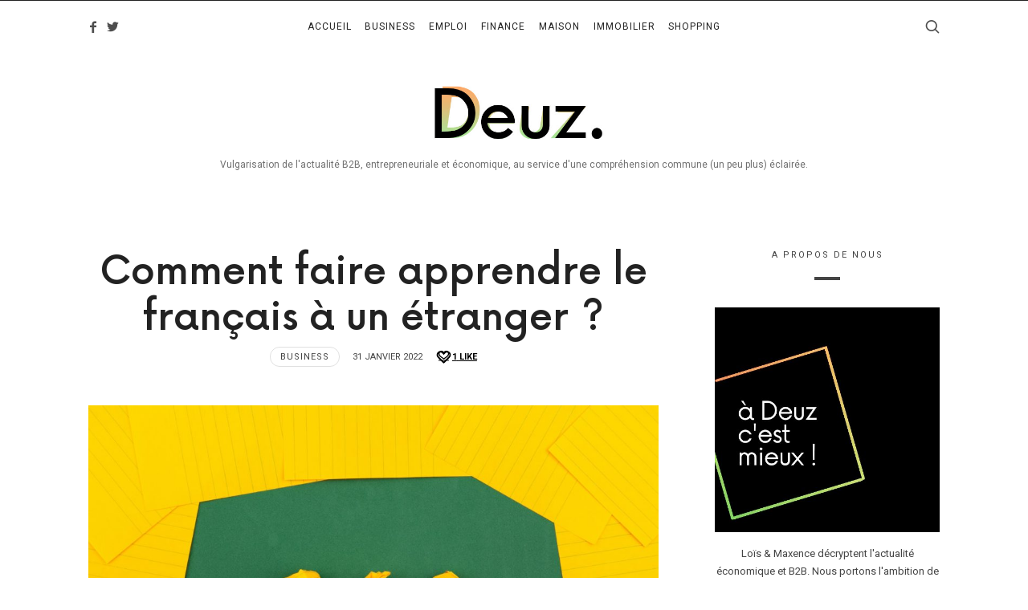

--- FILE ---
content_type: text/html; charset=UTF-8
request_url: https://www.deuz.biz/comment-apprendre-francais-etranger/
body_size: 18912
content:
<!doctype html>
<html lang="fr-FR" class="no-featured-area is-menu-top is-menu-bar is-nav-single-rounded is-nav-single-no-animated is-comments-minimal is-comments-image-rounded is-comment-form-boxed is-comment-form-border-arrow is-footer-subscribe-light is-footer-widgets-align-left is-footer-full-width is-sidebar-right is-sidebar-sticky is-sidebar-align-center is-widget-title-align-center is-widget-bottomline is-trending-posts-default is-meta-uppercase is-header-light is-header-full-width is-header-parallax-no is-menu-sticky is-menu-smart-sticky is-menu-fixed-width is-menu-align-center is-menu-light is-submenu-light is-submenu-align-center is-menu-uppercase is-intro-align-center is-intro-text-dark is-intro-parallax-no is-link-box-title-border-bottom is-link-box-title-transform-none is-link-box-text-align-center is-link-box-v-align-center is-link-box-parallax is-more-link-button-style is-about-author-minimal is-related-posts-parallax is-related-posts-overflow is-share-links-minimal is-tagcloud-minimal is-featured-area-fixed is-slider-buttons-center-margin is-slider-buttons-rounded is-slider-buttons-dark is-slider-title-default is-slider-parallax is-slider-title-none-uppercase is-slider-more-link-show is-slider-more-link-button-style is-slider-text-align-center is-slider-v-align-center is-slider-h-align-center is-body-full-width is-single-post-title-default is-post-title-align-center is-post-media-overflow is-blog-text-align-center is-meta-with-none is-sub-menu-ani-zoom-in is-menu-sticky-shadow-soft-short" data-title-ratio="0.5" data-link-box-title-ratio="0.5" data-generic-button-style="" data-header-bg-shape="">
<head>
<meta charset="UTF-8">
<meta name="viewport" content="width=device-width, initial-scale=1">
<link rel="profile" href="http://gmpg.org/xfn/11">
<script type="text/javascript">
/* <![CDATA[ */
(()=>{var e={};e.g=function(){if("object"==typeof globalThis)return globalThis;try{return this||new Function("return this")()}catch(e){if("object"==typeof window)return window}}(),function({ampUrl:n,isCustomizePreview:t,isAmpDevMode:r,noampQueryVarName:o,noampQueryVarValue:s,disabledStorageKey:i,mobileUserAgents:a,regexRegex:c}){if("undefined"==typeof sessionStorage)return;const d=new RegExp(c);if(!a.some((e=>{const n=e.match(d);return!(!n||!new RegExp(n[1],n[2]).test(navigator.userAgent))||navigator.userAgent.includes(e)})))return;e.g.addEventListener("DOMContentLoaded",(()=>{const e=document.getElementById("amp-mobile-version-switcher");if(!e)return;e.hidden=!1;const n=e.querySelector("a[href]");n&&n.addEventListener("click",(()=>{sessionStorage.removeItem(i)}))}));const g=r&&["paired-browsing-non-amp","paired-browsing-amp"].includes(window.name);if(sessionStorage.getItem(i)||t||g)return;const u=new URL(location.href),m=new URL(n);m.hash=u.hash,u.searchParams.has(o)&&s===u.searchParams.get(o)?sessionStorage.setItem(i,"1"):m.href!==u.href&&(window.stop(),location.replace(m.href))}({"ampUrl":"https:\/\/www.deuz.biz\/comment-apprendre-francais-etranger\/amp\/","noampQueryVarName":"noamp","noampQueryVarValue":"mobile","disabledStorageKey":"amp_mobile_redirect_disabled","mobileUserAgents":["Mobile","Android","Silk\/","Kindle","BlackBerry","Opera Mini","Opera Mobi"],"regexRegex":"^\\\/((?:.|\\n)+)\\\/([i]*)$","isCustomizePreview":false,"isAmpDevMode":false})})();
/* ]]> */
</script>
<meta name='robots' content='index, follow, max-image-preview:large, max-snippet:-1, max-video-preview:-1' />
<!-- This site is optimized with the Yoast SEO plugin v26.7 - https://yoast.com/wordpress/plugins/seo/ -->
<title>Comment faire apprendre le français à un étranger ?</title>
<meta name="description" content="Le français est une langue difficile, c&#039;est connu. Alors quand on est étranger, quelles sont les solutions pour apprendre le français rapidement ?" />
<link rel="canonical" href="https://www.deuz.biz/comment-apprendre-francais-etranger/" />
<meta property="og:locale" content="fr_FR" />
<meta property="og:type" content="article" />
<meta property="og:title" content="Comment faire apprendre le français à un étranger ?" />
<meta property="og:description" content="Le français est une langue difficile, c&#039;est connu. Alors quand on est étranger, quelles sont les solutions pour apprendre le français rapidement ?" />
<meta property="og:url" content="https://www.deuz.biz/comment-apprendre-francais-etranger/" />
<meta property="og:site_name" content="Deuz" />
<meta property="article:published_time" content="2022-01-31T20:00:45+00:00" />
<meta property="article:modified_time" content="2022-01-31T20:00:46+00:00" />
<meta property="og:image" content="https://www.deuz.biz/wp-content/uploads/2022/01/comment-faire-apprendre-francais-etranger.jpg" />
<meta property="og:image:width" content="1920" />
<meta property="og:image:height" content="1280" />
<meta property="og:image:type" content="image/jpeg" />
<meta name="author" content="Loïs" />
<meta name="twitter:card" content="summary_large_image" />
<meta name="twitter:label1" content="Écrit par" />
<meta name="twitter:data1" content="Loïs" />
<meta name="twitter:label2" content="Durée de lecture estimée" />
<meta name="twitter:data2" content="5 minutes" />
<script type="application/ld+json" class="yoast-schema-graph">{"@context":"https://schema.org","@graph":[{"@type":"Article","@id":"https://www.deuz.biz/comment-apprendre-francais-etranger/#article","isPartOf":{"@id":"https://www.deuz.biz/comment-apprendre-francais-etranger/"},"author":{"name":"Loïs","@id":"https://www.deuz.biz/#/schema/person/6612439fdd8fa7102c7468cb1481bd5c"},"headline":"Comment faire apprendre le français à un étranger ?","datePublished":"2022-01-31T20:00:45+00:00","dateModified":"2022-01-31T20:00:46+00:00","mainEntityOfPage":{"@id":"https://www.deuz.biz/comment-apprendre-francais-etranger/"},"wordCount":934,"commentCount":0,"publisher":{"@id":"https://www.deuz.biz/#/schema/person/6612439fdd8fa7102c7468cb1481bd5c"},"image":{"@id":"https://www.deuz.biz/comment-apprendre-francais-etranger/#primaryimage"},"thumbnailUrl":"https://www.deuz.biz/wp-content/uploads/2022/01/comment-faire-apprendre-francais-etranger.jpg","articleSection":["Business"],"inLanguage":"fr-FR","potentialAction":[{"@type":"CommentAction","name":"Comment","target":["https://www.deuz.biz/comment-apprendre-francais-etranger/#respond"]}]},{"@type":"WebPage","@id":"https://www.deuz.biz/comment-apprendre-francais-etranger/","url":"https://www.deuz.biz/comment-apprendre-francais-etranger/","name":"Comment faire apprendre le français à un étranger ?","isPartOf":{"@id":"https://www.deuz.biz/#website"},"primaryImageOfPage":{"@id":"https://www.deuz.biz/comment-apprendre-francais-etranger/#primaryimage"},"image":{"@id":"https://www.deuz.biz/comment-apprendre-francais-etranger/#primaryimage"},"thumbnailUrl":"https://www.deuz.biz/wp-content/uploads/2022/01/comment-faire-apprendre-francais-etranger.jpg","datePublished":"2022-01-31T20:00:45+00:00","dateModified":"2022-01-31T20:00:46+00:00","description":"Le français est une langue difficile, c'est connu. Alors quand on est étranger, quelles sont les solutions pour apprendre le français rapidement ?","breadcrumb":{"@id":"https://www.deuz.biz/comment-apprendre-francais-etranger/#breadcrumb"},"inLanguage":"fr-FR","potentialAction":[{"@type":"ReadAction","target":["https://www.deuz.biz/comment-apprendre-francais-etranger/"]}]},{"@type":"ImageObject","inLanguage":"fr-FR","@id":"https://www.deuz.biz/comment-apprendre-francais-etranger/#primaryimage","url":"https://www.deuz.biz/wp-content/uploads/2022/01/comment-faire-apprendre-francais-etranger.jpg","contentUrl":"https://www.deuz.biz/wp-content/uploads/2022/01/comment-faire-apprendre-francais-etranger.jpg","width":1920,"height":1280},{"@type":"BreadcrumbList","@id":"https://www.deuz.biz/comment-apprendre-francais-etranger/#breadcrumb","itemListElement":[{"@type":"ListItem","position":1,"name":"Accueil","item":"https://www.deuz.biz/"},{"@type":"ListItem","position":2,"name":"Business","item":"https://www.deuz.biz/category/business/"},{"@type":"ListItem","position":3,"name":"Comment faire apprendre le français à un étranger ?"}]},{"@type":"WebSite","@id":"https://www.deuz.biz/#website","url":"https://www.deuz.biz/","name":"Deuz","description":"Vulgarisation de l&#039;actualité B2B, entrepreneuriale et économique, au service d&#039;une compréhension commune (un peu plus) éclairée.","publisher":{"@id":"https://www.deuz.biz/#/schema/person/6612439fdd8fa7102c7468cb1481bd5c"},"potentialAction":[{"@type":"SearchAction","target":{"@type":"EntryPoint","urlTemplate":"https://www.deuz.biz/?s={search_term_string}"},"query-input":{"@type":"PropertyValueSpecification","valueRequired":true,"valueName":"search_term_string"}}],"inLanguage":"fr-FR"},{"@type":["Person","Organization"],"@id":"https://www.deuz.biz/#/schema/person/6612439fdd8fa7102c7468cb1481bd5c","name":"Loïs","image":{"@type":"ImageObject","inLanguage":"fr-FR","@id":"https://www.deuz.biz/#/schema/person/image/","url":"https://secure.gravatar.com/avatar/6a6262e9e0a7501b17f08bb4f75344585c8723669f10d6cdcce12706f4ab35ba?s=96&d=mm&r=g","contentUrl":"https://secure.gravatar.com/avatar/6a6262e9e0a7501b17f08bb4f75344585c8723669f10d6cdcce12706f4ab35ba?s=96&d=mm&r=g","caption":"Loïs"},"logo":{"@id":"https://www.deuz.biz/#/schema/person/image/"},"description":"Guide du routard des investissements, prépare mon futur avec passion, co-rédacteur de Deuz.biz. J'ai l'ambition de vulgariser et rendre accessible avec humour l'actualité économique parfois complexe.","sameAs":["https://www.deuz.biz"],"url":"https://www.deuz.biz/author/christopher/"}]}</script>
<!-- / Yoast SEO plugin. -->
<link rel='dns-prefetch' href='//fonts.googleapis.com' />
<link rel="alternate" type="application/rss+xml" title="Deuz &raquo; Flux" href="https://www.deuz.biz/feed/" />
<link rel="alternate" type="application/rss+xml" title="Deuz &raquo; Flux des commentaires" href="https://www.deuz.biz/comments/feed/" />
<link rel="alternate" type="application/rss+xml" title="Deuz &raquo; Comment faire apprendre le français à un étranger ? Flux des commentaires" href="https://www.deuz.biz/comment-apprendre-francais-etranger/feed/" />
<link rel="alternate" title="oEmbed (JSON)" type="application/json+oembed" href="https://www.deuz.biz/wp-json/oembed/1.0/embed?url=https%3A%2F%2Fwww.deuz.biz%2Fcomment-apprendre-francais-etranger%2F" />
<link rel="alternate" title="oEmbed (XML)" type="text/xml+oembed" href="https://www.deuz.biz/wp-json/oembed/1.0/embed?url=https%3A%2F%2Fwww.deuz.biz%2Fcomment-apprendre-francais-etranger%2F&#038;format=xml" />
<style id='wp-img-auto-sizes-contain-inline-css' type='text/css'>
img:is([sizes=auto i],[sizes^="auto," i]){contain-intrinsic-size:3000px 1500px}
/*# sourceURL=wp-img-auto-sizes-contain-inline-css */
</style>
<!-- <link rel='stylesheet' id='selection-sharer-css' href='https://www.deuz.biz/wp-content/plugins/selection-sharer/css/selection-sharer.css?ver=0.1' type='text/css' media='all' /> -->
<link rel="stylesheet" type="text/css" href="//www.deuz.biz/wp-content/cache/wpfc-minified/lks6yuaj/hr9ad.css" media="all"/>
<style id='wp-block-library-inline-css' type='text/css'>
:root{--wp-block-synced-color:#7a00df;--wp-block-synced-color--rgb:122,0,223;--wp-bound-block-color:var(--wp-block-synced-color);--wp-editor-canvas-background:#ddd;--wp-admin-theme-color:#007cba;--wp-admin-theme-color--rgb:0,124,186;--wp-admin-theme-color-darker-10:#006ba1;--wp-admin-theme-color-darker-10--rgb:0,107,160.5;--wp-admin-theme-color-darker-20:#005a87;--wp-admin-theme-color-darker-20--rgb:0,90,135;--wp-admin-border-width-focus:2px}@media (min-resolution:192dpi){:root{--wp-admin-border-width-focus:1.5px}}.wp-element-button{cursor:pointer}:root .has-very-light-gray-background-color{background-color:#eee}:root .has-very-dark-gray-background-color{background-color:#313131}:root .has-very-light-gray-color{color:#eee}:root .has-very-dark-gray-color{color:#313131}:root .has-vivid-green-cyan-to-vivid-cyan-blue-gradient-background{background:linear-gradient(135deg,#00d084,#0693e3)}:root .has-purple-crush-gradient-background{background:linear-gradient(135deg,#34e2e4,#4721fb 50%,#ab1dfe)}:root .has-hazy-dawn-gradient-background{background:linear-gradient(135deg,#faaca8,#dad0ec)}:root .has-subdued-olive-gradient-background{background:linear-gradient(135deg,#fafae1,#67a671)}:root .has-atomic-cream-gradient-background{background:linear-gradient(135deg,#fdd79a,#004a59)}:root .has-nightshade-gradient-background{background:linear-gradient(135deg,#330968,#31cdcf)}:root .has-midnight-gradient-background{background:linear-gradient(135deg,#020381,#2874fc)}:root{--wp--preset--font-size--normal:16px;--wp--preset--font-size--huge:42px}.has-regular-font-size{font-size:1em}.has-larger-font-size{font-size:2.625em}.has-normal-font-size{font-size:var(--wp--preset--font-size--normal)}.has-huge-font-size{font-size:var(--wp--preset--font-size--huge)}.has-text-align-center{text-align:center}.has-text-align-left{text-align:left}.has-text-align-right{text-align:right}.has-fit-text{white-space:nowrap!important}#end-resizable-editor-section{display:none}.aligncenter{clear:both}.items-justified-left{justify-content:flex-start}.items-justified-center{justify-content:center}.items-justified-right{justify-content:flex-end}.items-justified-space-between{justify-content:space-between}.screen-reader-text{border:0;clip-path:inset(50%);height:1px;margin:-1px;overflow:hidden;padding:0;position:absolute;width:1px;word-wrap:normal!important}.screen-reader-text:focus{background-color:#ddd;clip-path:none;color:#444;display:block;font-size:1em;height:auto;left:5px;line-height:normal;padding:15px 23px 14px;text-decoration:none;top:5px;width:auto;z-index:100000}html :where(.has-border-color){border-style:solid}html :where([style*=border-top-color]){border-top-style:solid}html :where([style*=border-right-color]){border-right-style:solid}html :where([style*=border-bottom-color]){border-bottom-style:solid}html :where([style*=border-left-color]){border-left-style:solid}html :where([style*=border-width]){border-style:solid}html :where([style*=border-top-width]){border-top-style:solid}html :where([style*=border-right-width]){border-right-style:solid}html :where([style*=border-bottom-width]){border-bottom-style:solid}html :where([style*=border-left-width]){border-left-style:solid}html :where(img[class*=wp-image-]){height:auto;max-width:100%}:where(figure){margin:0 0 1em}html :where(.is-position-sticky){--wp-admin--admin-bar--position-offset:var(--wp-admin--admin-bar--height,0px)}@media screen and (max-width:600px){html :where(.is-position-sticky){--wp-admin--admin-bar--position-offset:0px}}
/*# sourceURL=wp-block-library-inline-css */
</style><style id='wp-block-heading-inline-css' type='text/css'>
h1:where(.wp-block-heading).has-background,h2:where(.wp-block-heading).has-background,h3:where(.wp-block-heading).has-background,h4:where(.wp-block-heading).has-background,h5:where(.wp-block-heading).has-background,h6:where(.wp-block-heading).has-background{padding:1.25em 2.375em}h1.has-text-align-left[style*=writing-mode]:where([style*=vertical-lr]),h1.has-text-align-right[style*=writing-mode]:where([style*=vertical-rl]),h2.has-text-align-left[style*=writing-mode]:where([style*=vertical-lr]),h2.has-text-align-right[style*=writing-mode]:where([style*=vertical-rl]),h3.has-text-align-left[style*=writing-mode]:where([style*=vertical-lr]),h3.has-text-align-right[style*=writing-mode]:where([style*=vertical-rl]),h4.has-text-align-left[style*=writing-mode]:where([style*=vertical-lr]),h4.has-text-align-right[style*=writing-mode]:where([style*=vertical-rl]),h5.has-text-align-left[style*=writing-mode]:where([style*=vertical-lr]),h5.has-text-align-right[style*=writing-mode]:where([style*=vertical-rl]),h6.has-text-align-left[style*=writing-mode]:where([style*=vertical-lr]),h6.has-text-align-right[style*=writing-mode]:where([style*=vertical-rl]){rotate:180deg}
/*# sourceURL=https://www.deuz.biz/wp-includes/blocks/heading/style.min.css */
</style>
<style id='wp-block-list-inline-css' type='text/css'>
ol,ul{box-sizing:border-box}:root :where(.wp-block-list.has-background){padding:1.25em 2.375em}
/*# sourceURL=https://www.deuz.biz/wp-includes/blocks/list/style.min.css */
</style>
<style id='wp-block-paragraph-inline-css' type='text/css'>
.is-small-text{font-size:.875em}.is-regular-text{font-size:1em}.is-large-text{font-size:2.25em}.is-larger-text{font-size:3em}.has-drop-cap:not(:focus):first-letter{float:left;font-size:8.4em;font-style:normal;font-weight:100;line-height:.68;margin:.05em .1em 0 0;text-transform:uppercase}body.rtl .has-drop-cap:not(:focus):first-letter{float:none;margin-left:.1em}p.has-drop-cap.has-background{overflow:hidden}:root :where(p.has-background){padding:1.25em 2.375em}:where(p.has-text-color:not(.has-link-color)) a{color:inherit}p.has-text-align-left[style*="writing-mode:vertical-lr"],p.has-text-align-right[style*="writing-mode:vertical-rl"]{rotate:180deg}
/*# sourceURL=https://www.deuz.biz/wp-includes/blocks/paragraph/style.min.css */
</style>
<style id='global-styles-inline-css' type='text/css'>
:root{--wp--preset--aspect-ratio--square: 1;--wp--preset--aspect-ratio--4-3: 4/3;--wp--preset--aspect-ratio--3-4: 3/4;--wp--preset--aspect-ratio--3-2: 3/2;--wp--preset--aspect-ratio--2-3: 2/3;--wp--preset--aspect-ratio--16-9: 16/9;--wp--preset--aspect-ratio--9-16: 9/16;--wp--preset--color--black: #000000;--wp--preset--color--cyan-bluish-gray: #abb8c3;--wp--preset--color--white: #ffffff;--wp--preset--color--pale-pink: #f78da7;--wp--preset--color--vivid-red: #cf2e2e;--wp--preset--color--luminous-vivid-orange: #ff6900;--wp--preset--color--luminous-vivid-amber: #fcb900;--wp--preset--color--light-green-cyan: #7bdcb5;--wp--preset--color--vivid-green-cyan: #00d084;--wp--preset--color--pale-cyan-blue: #8ed1fc;--wp--preset--color--vivid-cyan-blue: #0693e3;--wp--preset--color--vivid-purple: #9b51e0;--wp--preset--gradient--vivid-cyan-blue-to-vivid-purple: linear-gradient(135deg,rgb(6,147,227) 0%,rgb(155,81,224) 100%);--wp--preset--gradient--light-green-cyan-to-vivid-green-cyan: linear-gradient(135deg,rgb(122,220,180) 0%,rgb(0,208,130) 100%);--wp--preset--gradient--luminous-vivid-amber-to-luminous-vivid-orange: linear-gradient(135deg,rgb(252,185,0) 0%,rgb(255,105,0) 100%);--wp--preset--gradient--luminous-vivid-orange-to-vivid-red: linear-gradient(135deg,rgb(255,105,0) 0%,rgb(207,46,46) 100%);--wp--preset--gradient--very-light-gray-to-cyan-bluish-gray: linear-gradient(135deg,rgb(238,238,238) 0%,rgb(169,184,195) 100%);--wp--preset--gradient--cool-to-warm-spectrum: linear-gradient(135deg,rgb(74,234,220) 0%,rgb(151,120,209) 20%,rgb(207,42,186) 40%,rgb(238,44,130) 60%,rgb(251,105,98) 80%,rgb(254,248,76) 100%);--wp--preset--gradient--blush-light-purple: linear-gradient(135deg,rgb(255,206,236) 0%,rgb(152,150,240) 100%);--wp--preset--gradient--blush-bordeaux: linear-gradient(135deg,rgb(254,205,165) 0%,rgb(254,45,45) 50%,rgb(107,0,62) 100%);--wp--preset--gradient--luminous-dusk: linear-gradient(135deg,rgb(255,203,112) 0%,rgb(199,81,192) 50%,rgb(65,88,208) 100%);--wp--preset--gradient--pale-ocean: linear-gradient(135deg,rgb(255,245,203) 0%,rgb(182,227,212) 50%,rgb(51,167,181) 100%);--wp--preset--gradient--electric-grass: linear-gradient(135deg,rgb(202,248,128) 0%,rgb(113,206,126) 100%);--wp--preset--gradient--midnight: linear-gradient(135deg,rgb(2,3,129) 0%,rgb(40,116,252) 100%);--wp--preset--font-size--small: 13px;--wp--preset--font-size--medium: 20px;--wp--preset--font-size--large: 36px;--wp--preset--font-size--x-large: 42px;--wp--preset--spacing--20: 0.44rem;--wp--preset--spacing--30: 0.67rem;--wp--preset--spacing--40: 1rem;--wp--preset--spacing--50: 1.5rem;--wp--preset--spacing--60: 2.25rem;--wp--preset--spacing--70: 3.38rem;--wp--preset--spacing--80: 5.06rem;--wp--preset--shadow--natural: 6px 6px 9px rgba(0, 0, 0, 0.2);--wp--preset--shadow--deep: 12px 12px 50px rgba(0, 0, 0, 0.4);--wp--preset--shadow--sharp: 6px 6px 0px rgba(0, 0, 0, 0.2);--wp--preset--shadow--outlined: 6px 6px 0px -3px rgb(255, 255, 255), 6px 6px rgb(0, 0, 0);--wp--preset--shadow--crisp: 6px 6px 0px rgb(0, 0, 0);}:where(.is-layout-flex){gap: 0.5em;}:where(.is-layout-grid){gap: 0.5em;}body .is-layout-flex{display: flex;}.is-layout-flex{flex-wrap: wrap;align-items: center;}.is-layout-flex > :is(*, div){margin: 0;}body .is-layout-grid{display: grid;}.is-layout-grid > :is(*, div){margin: 0;}:where(.wp-block-columns.is-layout-flex){gap: 2em;}:where(.wp-block-columns.is-layout-grid){gap: 2em;}:where(.wp-block-post-template.is-layout-flex){gap: 1.25em;}:where(.wp-block-post-template.is-layout-grid){gap: 1.25em;}.has-black-color{color: var(--wp--preset--color--black) !important;}.has-cyan-bluish-gray-color{color: var(--wp--preset--color--cyan-bluish-gray) !important;}.has-white-color{color: var(--wp--preset--color--white) !important;}.has-pale-pink-color{color: var(--wp--preset--color--pale-pink) !important;}.has-vivid-red-color{color: var(--wp--preset--color--vivid-red) !important;}.has-luminous-vivid-orange-color{color: var(--wp--preset--color--luminous-vivid-orange) !important;}.has-luminous-vivid-amber-color{color: var(--wp--preset--color--luminous-vivid-amber) !important;}.has-light-green-cyan-color{color: var(--wp--preset--color--light-green-cyan) !important;}.has-vivid-green-cyan-color{color: var(--wp--preset--color--vivid-green-cyan) !important;}.has-pale-cyan-blue-color{color: var(--wp--preset--color--pale-cyan-blue) !important;}.has-vivid-cyan-blue-color{color: var(--wp--preset--color--vivid-cyan-blue) !important;}.has-vivid-purple-color{color: var(--wp--preset--color--vivid-purple) !important;}.has-black-background-color{background-color: var(--wp--preset--color--black) !important;}.has-cyan-bluish-gray-background-color{background-color: var(--wp--preset--color--cyan-bluish-gray) !important;}.has-white-background-color{background-color: var(--wp--preset--color--white) !important;}.has-pale-pink-background-color{background-color: var(--wp--preset--color--pale-pink) !important;}.has-vivid-red-background-color{background-color: var(--wp--preset--color--vivid-red) !important;}.has-luminous-vivid-orange-background-color{background-color: var(--wp--preset--color--luminous-vivid-orange) !important;}.has-luminous-vivid-amber-background-color{background-color: var(--wp--preset--color--luminous-vivid-amber) !important;}.has-light-green-cyan-background-color{background-color: var(--wp--preset--color--light-green-cyan) !important;}.has-vivid-green-cyan-background-color{background-color: var(--wp--preset--color--vivid-green-cyan) !important;}.has-pale-cyan-blue-background-color{background-color: var(--wp--preset--color--pale-cyan-blue) !important;}.has-vivid-cyan-blue-background-color{background-color: var(--wp--preset--color--vivid-cyan-blue) !important;}.has-vivid-purple-background-color{background-color: var(--wp--preset--color--vivid-purple) !important;}.has-black-border-color{border-color: var(--wp--preset--color--black) !important;}.has-cyan-bluish-gray-border-color{border-color: var(--wp--preset--color--cyan-bluish-gray) !important;}.has-white-border-color{border-color: var(--wp--preset--color--white) !important;}.has-pale-pink-border-color{border-color: var(--wp--preset--color--pale-pink) !important;}.has-vivid-red-border-color{border-color: var(--wp--preset--color--vivid-red) !important;}.has-luminous-vivid-orange-border-color{border-color: var(--wp--preset--color--luminous-vivid-orange) !important;}.has-luminous-vivid-amber-border-color{border-color: var(--wp--preset--color--luminous-vivid-amber) !important;}.has-light-green-cyan-border-color{border-color: var(--wp--preset--color--light-green-cyan) !important;}.has-vivid-green-cyan-border-color{border-color: var(--wp--preset--color--vivid-green-cyan) !important;}.has-pale-cyan-blue-border-color{border-color: var(--wp--preset--color--pale-cyan-blue) !important;}.has-vivid-cyan-blue-border-color{border-color: var(--wp--preset--color--vivid-cyan-blue) !important;}.has-vivid-purple-border-color{border-color: var(--wp--preset--color--vivid-purple) !important;}.has-vivid-cyan-blue-to-vivid-purple-gradient-background{background: var(--wp--preset--gradient--vivid-cyan-blue-to-vivid-purple) !important;}.has-light-green-cyan-to-vivid-green-cyan-gradient-background{background: var(--wp--preset--gradient--light-green-cyan-to-vivid-green-cyan) !important;}.has-luminous-vivid-amber-to-luminous-vivid-orange-gradient-background{background: var(--wp--preset--gradient--luminous-vivid-amber-to-luminous-vivid-orange) !important;}.has-luminous-vivid-orange-to-vivid-red-gradient-background{background: var(--wp--preset--gradient--luminous-vivid-orange-to-vivid-red) !important;}.has-very-light-gray-to-cyan-bluish-gray-gradient-background{background: var(--wp--preset--gradient--very-light-gray-to-cyan-bluish-gray) !important;}.has-cool-to-warm-spectrum-gradient-background{background: var(--wp--preset--gradient--cool-to-warm-spectrum) !important;}.has-blush-light-purple-gradient-background{background: var(--wp--preset--gradient--blush-light-purple) !important;}.has-blush-bordeaux-gradient-background{background: var(--wp--preset--gradient--blush-bordeaux) !important;}.has-luminous-dusk-gradient-background{background: var(--wp--preset--gradient--luminous-dusk) !important;}.has-pale-ocean-gradient-background{background: var(--wp--preset--gradient--pale-ocean) !important;}.has-electric-grass-gradient-background{background: var(--wp--preset--gradient--electric-grass) !important;}.has-midnight-gradient-background{background: var(--wp--preset--gradient--midnight) !important;}.has-small-font-size{font-size: var(--wp--preset--font-size--small) !important;}.has-medium-font-size{font-size: var(--wp--preset--font-size--medium) !important;}.has-large-font-size{font-size: var(--wp--preset--font-size--large) !important;}.has-x-large-font-size{font-size: var(--wp--preset--font-size--x-large) !important;}
/*# sourceURL=global-styles-inline-css */
</style>
<style id='classic-theme-styles-inline-css' type='text/css'>
/*! This file is auto-generated */
.wp-block-button__link{color:#fff;background-color:#32373c;border-radius:9999px;box-shadow:none;text-decoration:none;padding:calc(.667em + 2px) calc(1.333em + 2px);font-size:1.125em}.wp-block-file__button{background:#32373c;color:#fff;text-decoration:none}
/*# sourceURL=/wp-includes/css/classic-themes.min.css */
</style>
<!-- <link rel='stylesheet' id='contact-form-7-css' href='https://www.deuz.biz/wp-content/plugins/contact-form-7/includes/css/styles.css?ver=6.1.4' type='text/css' media='all' /> -->
<!-- <link rel='stylesheet' id='irecommendthis-css' href='https://www.deuz.biz/wp-content/plugins/i-recommend-this/assets/css/irecommendthis-heart.css?ver=4.0.1' type='text/css' media='all' /> -->
<!-- <link rel='stylesheet' id='rp-public-styles-css' href='https://www.deuz.biz/wp-content/plugins/reading-progress-bar/public/css/rp-public.css?ver=6.9' type='text/css' media='all' /> -->
<!-- <link rel='stylesheet' id='fontello-css' href='https://www.deuz.biz/wp-content/plugins/theblogger-shortcodes/css/fonts/fontello/css/fontello.css' type='text/css' media='all' /> -->
<!-- <link rel='stylesheet' id='theblogger-shortcodes-css' href='https://www.deuz.biz/wp-content/plugins/theblogger-shortcodes/css/shortcodes.css' type='text/css' media='all' /> -->
<!-- <link rel='stylesheet' id='theblogger-font-now-css' href='https://www.deuz.biz/wp-content/themes/theblogger/css/fonts/now/stylesheet.css?ver=6.9' type='text/css' media='all' /> -->
<link rel="stylesheet" type="text/css" href="//www.deuz.biz/wp-content/cache/wpfc-minified/jr3rq4mg/drecs.css" media="all"/>
<link crossorigin="anonymous" rel='stylesheet' id='theblogger-fonts-css' href='//fonts.googleapis.com/css?family=Roboto%3A100%2C100i%2C200%2C200i%2C300%2C300i%2C400%2C400i%2C500%2C500i%2C600%2C600i%2C700%2C700i%2C800%2C800i%2C900%2C900i&#038;ver=6.9' type='text/css' media='all' />
<!-- <link rel='stylesheet' id='normalize-css' href='https://www.deuz.biz/wp-content/themes/theblogger/css/normalize.css?ver=6.9' type='text/css' media='all' /> -->
<!-- <link rel='stylesheet' id='bootstrap-css' href='https://www.deuz.biz/wp-content/themes/theblogger/css/bootstrap.css?ver=6.9' type='text/css' media='all' /> -->
<!-- <link rel='stylesheet' id='fluidbox-css' href='https://www.deuz.biz/wp-content/themes/theblogger/js/fluidbox/fluidbox.css?ver=6.9' type='text/css' media='all' /> -->
<!-- <link rel='stylesheet' id='magnific-popup-css' href='https://www.deuz.biz/wp-content/themes/theblogger/js/jquery.magnific-popup/magnific-popup.css?ver=6.9' type='text/css' media='all' /> -->
<!-- <link rel='stylesheet' id='owl-carousel-css' href='https://www.deuz.biz/wp-content/themes/theblogger/js/owl-carousel/owl.carousel.css?ver=6.9' type='text/css' media='all' /> -->
<!-- <link rel='stylesheet' id='theblogger-main-css' href='https://www.deuz.biz/wp-content/themes/theblogger/css/main.css?ver=6.9' type='text/css' media='all' /> -->
<!-- <link rel='stylesheet' id='theblogger-768-css' href='https://www.deuz.biz/wp-content/themes/theblogger/css/768.css?ver=6.9' type='text/css' media='all' /> -->
<!-- <link rel='stylesheet' id='theblogger-992-css' href='https://www.deuz.biz/wp-content/themes/theblogger/css/992.css?ver=6.9' type='text/css' media='all' /> -->
<!-- <link rel='stylesheet' id='theblogger-style-css' href='https://www.deuz.biz/wp-content/themes/theblogger/style.css?ver=6.9' type='text/css' media='all' /> -->
<link rel="stylesheet" type="text/css" href="//www.deuz.biz/wp-content/cache/wpfc-minified/1cvgeu3h/hr9ad.css" media="all"/>
<style id='theblogger-style-inline-css' type='text/css'>
.site-title { font-family: 'Now', sans-serif; }
.widget-title { font-family: 'Roboto'; }
h1, .entry-title, .footer-subscribe h3, .widget_categories ul li, .widget_recent_entries ul li a, .widget_pages ul li, .widget_nav_menu ul li, .widget_archive ul li, .widget_most_recommended_posts ul li a, .widget_calendar table caption, .tptn_title, .nav-single a, .widget_recent_comments ul li, .widget_product_categories ul li, .widget_meta ul li, .widget_rss ul a.rsswidget { font-family: 'Now', sans-serif; }
h2, h3, h4, h5, h6, blockquote, .tab-titles { font-family: 'Now', sans-serif; }
.slider-box .entry-title { font-family: 'Now', sans-serif; }
.link-box .entry-title { font-family: 'Now', sans-serif; }
@media screen and (min-width: 992px) { .site-header .site-title { font-size: 48px; } }
@media screen and (min-width: 992px) { html { font-size: 15px; } }
@media screen and (max-width: 991px) { html { font-size: 15px; } }
@media screen and (min-width: 992px) { .nav-menu > ul { font-size: 12px; } }
@media screen and (min-width: 992px) { .nav-menu ul ul { font-size: 12px; } }
h1, .entry-title, .footer-subscribe h3 { font-weight: 500; }
h2, h3, h4, h5, h6, blockquote, .comment-meta .fn { font-weight: 600; }
.slider-box .entry-title { font-weight: 700; }
@media screen and (min-width: 992px) { .nav-menu > ul { font-weight: 400; } }
@media screen and (min-width: 992px) { .nav-menu ul ul { font-weight: 400; } }
.link-box .entry-title { font-weight: 700; }
@media screen and (min-width: 992px) { .nav-menu ul ul { letter-spacing: 0px; } }
h1, .entry-title, .footer-subscribe h3, .widget_categories ul li, .widget_recent_entries ul li, .widget_pages ul li, .widget_archive ul li, .widget_calendar table caption, .tptn_title, .nav-single a { text-transform: none; }
h2, h3, h4, h5, h6, blockquote, .comment-meta .fn { text-transform: uppercase; }
.is-menu-bar .menu-wrap:after { top: -1px; }
.is-menu-bar .menu-wrap { margin-top: 1px; }
@media screen and (min-width: 992px) { .site-title img { max-height: 98px; } }
@media screen and (max-width: 991px) { .site-title img { max-height: 72px; } }
@media screen and (min-width: 992px) { .site-branding-wrap { padding: 25px 0; } }
@media screen and (min-width: 992px) { .intro { padding: 50px 0; } }
@media screen and (min-width: 992px) { .site { margin-top: 0px; margin-bottom: 0px; } }
.nav-menu ul ul { transition-duration: 0.25s; }
a { color: #579651; }
a:hover { color: #c9b69b; }
.site-header .header-wrap { background-color: #ffffff; }
html:not(.is-menu-bottom) .site-header .header-bg-shape { color: #ffffff; }
.header-wrap:before { background: linear-gradient(130deg, #ffffff 30%, #ffffff 100%); }
.header-wrap:before { opacity: 0.4; }
.intro:before { opacity: 0; }
.site-header .menu-wrap { background-color: #ffffff; }
html.is-menu-bottom .site-header .header-bg-shape { color: #ffffff; }
@media screen and (min-width: 992px) { .nav-menu > ul > li.current-menu-item > a { color: #0a0505 !important; } }
body { background: #ffffff; }
.site .footer-subscribe { background: #ffffff; }
.top-bar, .top-bar select option { background-color: #171717; }
.header-wrap:after { color: #222222; }
.is-menu-bar .menu-wrap:after { color: #222222; }
.w-75 + .link-box { display: none; }
.category-description {
font-size: 13px;
max-width: 900px;
margin: -42px auto 20px auto;
}
/*# sourceURL=theblogger-style-inline-css */
</style>
<script src='//www.deuz.biz/wp-content/cache/wpfc-minified/jmen6746/hr9dw.js' type="text/javascript"></script>
<!-- <script type="text/javascript" src="https://www.deuz.biz/wp-includes/js/jquery/jquery.min.js?ver=3.7.1" id="jquery-core-js"></script> -->
<!-- <script type="text/javascript" src="https://www.deuz.biz/wp-includes/js/jquery/jquery-migrate.min.js?ver=3.4.1" id="jquery-migrate-js"></script> -->
<!-- <script type="text/javascript" src="https://www.deuz.biz/wp-content/plugins/reading-progress-bar/public/js/rp-public.js?ver=6.9" id="rp-public-scripts-js"></script> -->
<link rel="https://api.w.org/" href="https://www.deuz.biz/wp-json/" /><link rel="alternate" title="JSON" type="application/json" href="https://www.deuz.biz/wp-json/wp/v2/posts/2496" /><link rel="EditURI" type="application/rsd+xml" title="RSD" href="https://www.deuz.biz/xmlrpc.php?rsd" />
<meta name="generator" content="WordPress 6.9" />
<link rel='shortlink' href='https://www.deuz.biz/?p=2496' />
<script>readMoreArgs = []</script><script type="text/javascript">
EXPM_VERSION=3.55;EXPM_AJAX_URL='https://www.deuz.biz/wp-admin/admin-ajax.php';
function yrmAddEvent(element, eventName, fn) {
if (element.addEventListener)
element.addEventListener(eventName, fn, false);
else if (element.attachEvent)
element.attachEvent('on' + eventName, fn);
}
</script><script type="application/ld+json"> {
"@context": "http://schema.org/",
"@type": "Review",
"description" : "L'équipe de Deuz donne les avis clients relatifs aux informations données",
"itemReviewed": {
"@type":"CreativeWorkSeries",
"name": "Les informations de Deuz"
},
"author": {
"@type": "Person",
"name": "Maxence"
},
"reviewRating": {
"@type": "Rating",
"worstRating": "0",
"bestRating": "5",
"ratingValue": "4.9"
}
} </script>
<link rel="alternate" type="text/html" media="only screen and (max-width: 640px)" href="https://www.deuz.biz/comment-apprendre-francais-etranger/amp/"><link rel="amphtml" href="https://www.deuz.biz/comment-apprendre-francais-etranger/amp/"><style>#amp-mobile-version-switcher{left:0;position:absolute;width:100%;z-index:100}#amp-mobile-version-switcher>a{background-color:#444;border:0;color:#eaeaea;display:block;font-family:-apple-system,BlinkMacSystemFont,Segoe UI,Roboto,Oxygen-Sans,Ubuntu,Cantarell,Helvetica Neue,sans-serif;font-size:16px;font-weight:600;padding:15px 0;text-align:center;-webkit-text-decoration:none;text-decoration:none}#amp-mobile-version-switcher>a:active,#amp-mobile-version-switcher>a:focus,#amp-mobile-version-switcher>a:hover{-webkit-text-decoration:underline;text-decoration:underline}</style><link rel="icon" href="https://www.deuz.biz/wp-content/uploads/2021/08/cropped-FAvicon-1-32x32.png" sizes="32x32" />
<link rel="icon" href="https://www.deuz.biz/wp-content/uploads/2021/08/cropped-FAvicon-1-192x192.png" sizes="192x192" />
<link rel="apple-touch-icon" href="https://www.deuz.biz/wp-content/uploads/2021/08/cropped-FAvicon-1-180x180.png" />
<meta name="msapplication-TileImage" content="https://www.deuz.biz/wp-content/uploads/2021/08/cropped-FAvicon-1-270x270.png" />
</head>
<body class="wp-singular post-template-default single single-post postid-2496 single-format-standard wp-theme-theblogger">
<div id="page" class="hfeed site">
<header id="masthead" class="site-header" role="banner">
<div class="header-wrap" data-parallax-video="">
<div class="header-wrap-inner">
<div class="site-branding">
<div class="site-branding-wrap">
<div class="site-branding-left">
</div> <!-- .site-branding-left -->
<div class="site-branding-center">
<h1 class="site-title">
<a href="https://www.deuz.biz/" rel="home">
<span class="screen-reader-text">Deuz</span>
<img alt="Deuz" src="//www.deuz.biz/wp-content/uploads/2020/09/deuz.jpg">
</a>
</h1> <!-- .site-title -->
<p class="site-description">
Vulgarisation de l&#039;actualité B2B, entrepreneuriale et économique, au service d&#039;une compréhension commune (un peu plus) éclairée.								</p> <!-- .site-description -->
</div> <!-- .site-branding-center -->
<div class="site-branding-right">
</div> <!-- .site-branding-right -->
</div> <!-- .site-branding-wrap -->
</div> <!-- .site-branding -->
<nav id="site-navigation" class="main-navigation site-navigation" role="navigation">
<div class="menu-wrap">
<div class="layout-medium">
<a class="menu-toggle">
<span class="lines"></span>
</a>
<div class="nav-menu"><ul id="menu-menu-1" class=""><li id="menu-item-624" class="menu-item menu-item-type-custom menu-item-object-custom menu-item-home menu-item-624"><a href="https://www.deuz.biz">Accueil</a></li>
<li id="menu-item-833" class="menu-item menu-item-type-custom menu-item-object-custom menu-item-833"><a href="https://www.deuz.biz/category/business/">Business</a></li>
<li id="menu-item-1846" class="menu-item menu-item-type-taxonomy menu-item-object-category menu-item-1846"><a href="https://www.deuz.biz/category/emploi/">Emploi</a></li>
<li id="menu-item-831" class="menu-item menu-item-type-custom menu-item-object-custom menu-item-831"><a href="https://www.deuz.biz/category/argent/">Finance</a></li>
<li id="menu-item-1918" class="menu-item menu-item-type-taxonomy menu-item-object-category menu-item-1918"><a href="https://www.deuz.biz/category/maison/">Maison</a></li>
<li id="menu-item-1236" class="menu-item menu-item-type-custom menu-item-object-custom menu-item-1236"><a href="https://www.deuz.biz/category/immobilier/">Immobilier</a></li>
<li id="menu-item-1545" class="menu-item menu-item-type-taxonomy menu-item-object-category menu-item-1545"><a href="https://www.deuz.biz/category/avis/">Shopping</a></li>
</ul></div>								
<a class="search-toggle toggle-link"></a>
<div class="search-container">
<div class="search-box" role="search">
<form class="search-form" method="get" action="https://www.deuz.biz/">
<label>
<span>
Search for															</span>
<input type="search" id="search-field" name="s" placeholder="Entrer votre recherche">
</label>
<input type="submit" class="search-submit" value="Search">
</form> <!-- .search-form -->
</div> <!-- .search-box -->
</div> <!-- .search-container -->
<div class="social-container widget-area">
<a class="social-link facebook" target="_blank" href="https://www.facebook.com/sharer.php?u=https://www.deuz.biz"></a>
<a class="social-link twitter" target="_blank" href="https://twitter.com/share?url=https://www.deuz.biz"></a>
<a class="social-link " target="_blank" href=""></a>
</div> <!-- .social-container -->
</div> <!-- .layout-medium -->
</div> <!-- .menu-wrap -->
</nav> <!-- #site-navigation .main-navigation .site-navigation -->
</div> <!-- .header-wrap-inner -->
</div> <!-- .header-wrap -->
</header> <!-- #masthead .site-header -->
<div id="main" class="site-main">
<div class="layout-medium">
<div id="primary" class="content-area with-sidebar">
<div id="content" class="site-content" role="main">
<article id="post-2496" class="post-2496 post type-post status-publish format-standard has-post-thumbnail hentry category-business is-cat-link-borders-light is-cat-link-rounded">
<div class="hentry-wrap">
<div class="post-header post-header-classic is-cat-link-borders-light is-cat-link-rounded">
<header class="entry-header" >
<h1 class="entry-title">Comment faire apprendre le français à un étranger ?</h1>					<div class="entry-meta below-title">
<span class="cat-links">
<span class="prefix">
in					</span>
<a href="https://www.deuz.biz/category/business/" rel="category tag">Business</a>				</span> <!-- .cat-links -->
<span class="posted-on">
<span class="prefix">
on				</span>
<a href="https://www.deuz.biz/comment-apprendre-francais-etranger/" rel="bookmark">
<time class="entry-date published" datetime="2022-01-31T21:00:45+01:00">
31 janvier 2022					</time>
<time class="updated" datetime="2022-01-31T21:00:46+01:00">
31 janvier 2022					</time>
</a>
</span> <!-- .posted-on -->
<span class="entry-like">
<div class="irecommendthis-wrapper"><a href="#" class="irecommendthis irecommendthis-post-2496" data-post-id="2496" data-like="Like this" data-unlike="Unlike this" aria-label="Like this" title="Like this"><span class="irecommendthis-count">1</span> <span class="irecommendthis-suffix">Like</span></a></div>				</span> <!-- .entry-like -->
</div> <!-- .entry-meta .below-title -->
</header> <!-- .entry-header -->
<div class="featured-image">
<img width="1060" height="707" src="https://www.deuz.biz/wp-content/uploads/2022/01/comment-faire-apprendre-francais-etranger-1060x707.jpg" class="attachment-theblogger_image_size_1 size-theblogger_image_size_1 wp-post-image" alt="" decoding="async" fetchpriority="high" srcset="https://www.deuz.biz/wp-content/uploads/2022/01/comment-faire-apprendre-francais-etranger-1060x707.jpg 1060w, https://www.deuz.biz/wp-content/uploads/2022/01/comment-faire-apprendre-francais-etranger-300x200.jpg 300w, https://www.deuz.biz/wp-content/uploads/2022/01/comment-faire-apprendre-francais-etranger-1024x683.jpg 1024w, https://www.deuz.biz/wp-content/uploads/2022/01/comment-faire-apprendre-francais-etranger-768x512.jpg 768w, https://www.deuz.biz/wp-content/uploads/2022/01/comment-faire-apprendre-francais-etranger-1536x1024.jpg 1536w, https://www.deuz.biz/wp-content/uploads/2022/01/comment-faire-apprendre-francais-etranger-550x367.jpg 550w, https://www.deuz.biz/wp-content/uploads/2022/01/comment-faire-apprendre-francais-etranger-750x500.jpg 750w, https://www.deuz.biz/wp-content/uploads/2022/01/comment-faire-apprendre-francais-etranger-1620x1080.jpg 1620w, https://www.deuz.biz/wp-content/uploads/2022/01/comment-faire-apprendre-francais-etranger.jpg 1920w" sizes="(max-width: 1060px) 100vw, 1060px" />					</div> <!-- .featured-image -->
</div> <!-- .post-header -->
<div class="entry-content">
<p>De nos jours, les techniques pour <strong>découvrir une langue sont très nombreuses</strong>. Ainsi, <strong>un large panel de possibilités s’offre à vous </strong>au moment <strong>de faire apprendre le français à un étranger</strong>.</p>
<p>Nous avons réuni <strong>les méthodes </strong>qui nous paraissent les plus fiables pour <strong>assimiler rapidement et efficacement le français. </strong>Chacun(e) optera alors pour la solution qui lui convient… et surtout, qui convient à l’apprenant(e)&nbsp;!</p>
<p><strong>À NOTER AVANT TOUT</strong></p>
<ul class="wp-block-list"><li>Tout le monde n’enregistre pas les informations de la même manière ou à la même vitesse. Certains <strong>parlent, comprennent et écrivent une nouvelle langue en très peu de temps</strong>. D’autres ont besoin <strong>de lire et de s’entraîner beaucoup avant d’atteindre un niveau suffisant</strong>.</li><li>De même, <strong>nous avons tous une manière différente d’apprendre</strong>. Si l’une des méthodes que nous allons vous livrer ne <strong>semble pas fonctionner</strong>, n’hésitez pas <strong>à en changer</strong>.</li></ul>
<h2 class="wp-block-heading">1. Proposer des applications ou des leçons en ligne</h2>
<p>La <strong>technologie </strong>peut avoir des conséquences discutables sur la société, certes. Mais en termes <strong>d’apprentissage des langues</strong>, elle a apporté <strong>plein de nouvelles opportunités&nbsp;</strong>!</p>
<p>Imaginons qu’un ami <strong>ne connaissant pas du tout notre langue </strong>vienne bientôt vous visiter. Il aimerait <strong>acquérir quelques bases</strong> pour ne pas être trop perdu.</p>
<p>Vous pouvez lui suggérer, <em>par exemple</em>&nbsp;:</p>
<ul class="wp-block-list"><li>D’<strong>installer une application sur son smartphone</strong>. Il en existe <strong>beaucoup</strong>, de qualité variable. Renseignez-vous sur celles <strong>qui sont les plus populaires pour faire apprendre le français à des étrangers</strong>.<br><br>Souvent, <strong>les premières étapes de l’apprentissage sont gratuites</strong>. Puis il faut <strong>débourser quelques euros (ou autre devise) pour progresser</strong>. Dans tous les cas, il y a un côté <strong>interactif et ludique </strong>très intéressant. De plus, l’autodidacte aura accès aux leçons <strong>où qu’il soit</strong>.<br></li><li>De <strong>regarder quelques vidéos sur Youtube</strong>. Elles offrent moins de possibilités au niveau des <strong>exercices</strong>, forcément. Mais <strong>elles sont souvent gratuites</strong>, et produites pas des locuteurs natifs passionnés.<br></li><li>Pour les plus traditionnalistes, il existe des <strong>méthodes papier</strong>. Elles ont l’avantage d’être <strong>bien organisées</strong> et <strong>encadrées par des professionnels.</strong></li></ul>
<h2 class="wp-block-heading">2. Parler en français dès que possible</h2>
<p>Votre ami est arrivé et <strong>peut déjà dire quelques mots</strong>. Il va rester quelques semaines, continuer à réviser, entendre <strong>des gens sur place</strong>…</p>
<p>Alors <strong>dès que vous sentez la possibilité d’échanger en français, c&rsquo;est la meilleure manière d&rsquo;<a href="https://www.italki.com/learn-french-online?hl=fr" target="_blank" rel="noreferrer noopener">apprendre le français rapidement</a>, alors n’hésitez pas</strong>.</p>
<p>Une erreur commune est de parler majoritairement <strong>la langue que vous partagez avec la personne</strong>. C’est plus <strong>confortable</strong>, mais ça empêche de progresser. Afin de <strong>faire apprendre le français à un étranger</strong>, il faut <strong>le mettre en situation</strong>.</p>
<p><strong>POURQUOI CE CONSEIL ?</strong></p>
<p>L’un des moyens les plus répandus pour <strong>apprendre le français </strong>ou une autre langue…</p>
<p>…c’est l’<strong>immersion</strong>. Autrement dit, la personne doit <strong>expérimenter ce qu’elle a appris sur le plan théorique</strong>.</p>
<h2 class="wp-block-heading">3. Encourager l’apprenant à regarder des films ou des séries en français</h2>
<p><strong>Regarder des séries ou des films</strong> – à condition de choisir quelque chose qu’on aime –est un bon moyen de se détendre. Alors, pourquoi ne pas joindre l’utile à l’agréable&nbsp;?</p>
<p>Le fameux cousin gagnera vraiment à <strong>basculer en version française </strong>quand il s’offre des moments de streaming légal. C’est une <strong>autre forme d’immersion</strong>. Sans compter que <strong>les sous-titres </strong>permettent de se repérer&nbsp;!</p>
<p>Cette astuce est peut-être notre préférée, parce qu’elle permet <strong>d’apprendre en s’amusant</strong>. Et le <strong>cerveau en a besoin&nbsp;!</strong></p>
<h2 class="wp-block-heading">4. Corriger les erreurs de celui qui apprend… mais pas tout le temps</h2>
<p>Lorsqu’on veut <strong>faire apprendre le français à un étranger</strong>, on peut être tenté de <strong>le corriger sans cesse</strong>. En réalité, ce n’est pas une bonne stratégie&nbsp;:</p>
<ul class="wp-block-list"><li>L’interruption constante risque de générer une certaine <strong>frustration</strong>. Votre interlocuteur aura l’impression <strong>de ne rien savoir </strong>si on le noie sous les <strong>remarques</strong>.</li><li>Il est impossible pour la personne <strong>de tout retenir</strong>. Autant <strong>cibler certaines erreurs&nbsp;</strong>!</li><li>Certaines fautes méritent <strong>de larges explications</strong>. Dès lors, au début, autant se concentrer sur des choses simples.</li></ul>
<h2 class="wp-block-heading">Faire apprendre le français à un étranger&nbsp;: notre bilan</h2>
<p>En suivant correctement ce guide, vous devriez mettre l’apprenant <strong>dans les bonnes conditions pour apprendre le français</strong>.</p>
<p>Bien sûr, certains ont assimilé une langue <strong>sans base théorique</strong>. Mais c’est un <strong>filet rassurant</strong>, et une manière <strong>d’organiser ses connaissances</strong>. D’ailleurs, <strong>Internet est une mine d’or dans ce domaine</strong>.</p>
<p>Le reste de l’apprentissage <strong>se fera surtout par la conversation</strong>. Comme vous le savez, <strong>c’est de cette manière qu’on s’imprègne de notre langue maternelle </strong>quand on est enfant&nbsp;! Les <strong>stimuli </strong>sont d’une importance capitale. Ainsi, les gens qui apprennent <strong>seulement avec un livre </strong>et quelques <strong>pistes audios </strong>sont rares. Ce n’est généralement pas suffisant pour <strong>vraiment </strong>devenir locuteur.</p>
<p>Dans tous les cas, même si vous n’êtes pas enseignant(e), essayez le plus pédagogue possible. <strong>Apprendre le français à un étranger </strong>suppose de la <strong>patience</strong>. Il pourrait y avoir quelques phases de découragement. Mais lorsque vos efforts commencent à porter ses fruits, c’est une belle satisfaction&nbsp;! Pour la personne comme pour vous.</p>
<div class="tptn_counter" id="tptn_counter_2496">(1 407 lectures)</div>						</div> <!-- .entry-content -->
</div> <!-- .hentry-wrap -->
<aside class="about-author">
<h3 class="widget-title">
<span>
Ecrit par					</span>
</h3> <!-- .widget-title -->
<div class="author-bio">
<div class="author-img">
<a href="https://www.deuz.biz/author/christopher/">
<img alt='Loïs' src='https://secure.gravatar.com/avatar/6a6262e9e0a7501b17f08bb4f75344585c8723669f10d6cdcce12706f4ab35ba?s=300&#038;d=mm&#038;r=g' srcset='https://secure.gravatar.com/avatar/6a6262e9e0a7501b17f08bb4f75344585c8723669f10d6cdcce12706f4ab35ba?s=600&#038;d=mm&#038;r=g 2x' class='avatar avatar-300 photo' height='300' width='300' decoding='async'/>						</a>
</div> <!-- .author-img -->
<div class="author-info">
<h4 class="author-name">
Loïs						</h4> <!-- .author-name -->
<p>
Guide du routard des investissements, prépare mon futur avec passion, co-rédacteur de Deuz.biz. 
J'ai l'ambition de vulgariser et rendre accessible avec humour l'actualité économique parfois complexe.						</p>
</div> <!-- .author-info -->
</div> <!-- .author-bio -->
</aside> <!-- .about-author -->
</article> <!-- .post -->
<div id="comments" class="comments-area">
<div id="respond" class="comment-respond">
<h3 id="reply-title" class="comment-reply-title">Déposer un commentaire <small><a rel="nofollow" id="cancel-comment-reply-link" href="/comment-apprendre-francais-etranger/#respond" style="display:none;">Annuler la réponse</a></small></h3><form action="https://www.deuz.biz/wp-comments-post.php" method="post" id="commentform" class="comment-form"><p class="comment-notes"><span id="email-notes">Votre adresse e-mail ne sera pas publiée.</span> <span class="required-field-message">Les champs obligatoires sont indiqués avec <span class="required">*</span></span></p><p class="comment-form-comment"><label for="comment">Commentaire <span class="required">*</span></label> <textarea id="comment" name="comment" cols="45" rows="8" maxlength="65525" required></textarea></p><p class="comment-form-author"><label for="author">Nom <span class="required">*</span></label> <input id="author" name="author" type="text" value="" size="30" maxlength="245" autocomplete="name" required /></p>
<p class="comment-form-email"><label for="email">E-mail <span class="required">*</span></label> <input id="email" name="email" type="email" value="" size="30" maxlength="100" aria-describedby="email-notes" autocomplete="email" required /></p>
<p class="comment-form-url"><label for="url">Site web</label> <input id="url" name="url" type="url" value="" size="30" maxlength="200" autocomplete="url" /></p>
<p class="comment-form-cookies-consent"><input id="wp-comment-cookies-consent" name="wp-comment-cookies-consent" type="checkbox" value="yes" /> <label for="wp-comment-cookies-consent">Enregistrer mon nom, mon e-mail et mon site dans le navigateur pour mon prochain commentaire.</label></p>
<p class="aiowps-captcha hide-when-displaying-tfa-input"><label for="aiowps-captcha-answer-696ef8db7fa91">Saisissez votre réponse en chiffres</label><div class="aiowps-captcha-equation hide-when-displaying-tfa-input"><strong>cinq &#43; dix-neuf = <input type="hidden" name="aiowps-captcha-string-info" class="aiowps-captcha-string-info" value="pwqx6qpuke" /><input type="hidden" name="aiowps-captcha-temp-string" class="aiowps-captcha-temp-string" value="1768880347" /><input type="text" size="2" id="aiowps-captcha-answer-696ef8db7fa91" class="aiowps-captcha-answer" name="aiowps-captcha-answer" value="" autocomplete="off" /></strong></div></p><p class="form-submit"><input name="submit" type="submit" id="submit" class="submit" value="Laisser un commentaire" /> <input type='hidden' name='comment_post_ID' value='2496' id='comment_post_ID' />
<input type='hidden' name='comment_parent' id='comment_parent' value='0' />
</p> <p class="comment-form-aios-antibot-keys"><input type="hidden" name="2wqytsbs" value="ns1yyvf240rt" ><input type="hidden" name="ma3wxcje" value="uu96ovq0e35u" ><input type="hidden" name="2lnxwv1i" value="lpx7t1ubuius" ><input type="hidden" name="aios_antibot_keys_expiry" id="aios_antibot_keys_expiry" value="1768953600"></p><p style="display: none;"><input type="hidden" id="akismet_comment_nonce" name="akismet_comment_nonce" value="614082c520" /></p><p style="display: none !important;" class="akismet-fields-container" data-prefix="ak_"><label>&#916;<textarea name="ak_hp_textarea" cols="45" rows="8" maxlength="100"></textarea></label><input type="hidden" id="ak_js_1" name="ak_js" value="31"/><script>document.getElementById( "ak_js_1" ).setAttribute( "value", ( new Date() ).getTime() );</script></p></form>	</div><!-- #respond -->
</div>
</div> <!-- #content .site-content -->
</div> <!-- #primary .content-area -->
<div id="secondary" class="widget-area sidebar" role="complementary">
<div class="sidebar-wrap">
<div class="sidebar-content">
<aside id="theblogger_widget_about_me-5" class="widget widget_theblogger_widget_about_me"><h3 class="widget-title"><span>A propos de nous</span></h3>					<div class="about-me-wrap is-about-me-widget-default">
<img alt="Deuz" src="https://www.deuz.biz/wp-content/uploads/2020/09/a-Deuz-cest-mieux-v2.jpg">
Loïs &amp; Maxence décryptent l&#039;actualité économique et B2B. 
Nous portons l&#039;ambition de rendre accessible au plus grand nombre, une culture professionnelle parfois jugée inaccessible.						
</div>
</aside><aside id="widget_tptn_pop-5" class="widget tptn_posts_list_widget"><h3 class="widget-title"><span>Ils pourraient vous plaire :</span></h3><div class="tptn_posts  tptn_posts_widget tptn_posts_widget-widget_tptn_pop-5    "><ul><li><a href="https://www.deuz.biz/pixeliser-une-image/"     class="tptn_link"><img width="250" height="250" src="https://www.deuz.biz/wp-content/uploads/2022/02/senad-palic-Yyjs1z15Q_0-unsplash-250x250.jpg" class="tptn_featured tptn_thumb size-tptn_thumbnail" alt="senad-palic-Yyjs1z15Q_0-unsplash" style="" title="Pixeliser une image : on vous explique comment faire !" decoding="async" loading="lazy" srcset="https://www.deuz.biz/wp-content/uploads/2022/02/senad-palic-Yyjs1z15Q_0-unsplash-250x250.jpg 250w, https://www.deuz.biz/wp-content/uploads/2022/02/senad-palic-Yyjs1z15Q_0-unsplash-150x150.jpg 150w, https://www.deuz.biz/wp-content/uploads/2022/02/senad-palic-Yyjs1z15Q_0-unsplash-550x550.jpg 550w, https://www.deuz.biz/wp-content/uploads/2022/02/senad-palic-Yyjs1z15Q_0-unsplash-300x300.jpg 300w" sizes="auto, (max-width: 250px) 100vw, 250px" srcset="https://www.deuz.biz/wp-content/uploads/2022/02/senad-palic-Yyjs1z15Q_0-unsplash-250x250.jpg 250w, https://www.deuz.biz/wp-content/uploads/2022/02/senad-palic-Yyjs1z15Q_0-unsplash-150x150.jpg 150w, https://www.deuz.biz/wp-content/uploads/2022/02/senad-palic-Yyjs1z15Q_0-unsplash-550x550.jpg 550w, https://www.deuz.biz/wp-content/uploads/2022/02/senad-palic-Yyjs1z15Q_0-unsplash-300x300.jpg 300w" /></a><span class="tptn_after_thumb"><a href="https://www.deuz.biz/pixeliser-une-image/"     class="tptn_link"><span class="tptn_title">Pixeliser une image : on vous explique comment faire !</span></a><span class="tptn_date"> 28 février 2022</span> </span></li><li><a href="https://www.deuz.biz/vendre-photos-pieds/"     class="tptn_link"><img width="250" height="250" src="https://www.deuz.biz/wp-content/uploads/2022/03/toa-heftiba-o16aG9luAv0-unsplash-250x250.jpg" class="tptn_featured tptn_thumb size-tptn_thumbnail" alt="toa-heftiba-o16aG9luAv0-unsplash" style="" title="Vendre des photos de ses pieds : combien ça rapporte et comment commencer ?" decoding="async" loading="lazy" srcset="https://www.deuz.biz/wp-content/uploads/2022/03/toa-heftiba-o16aG9luAv0-unsplash-250x250.jpg 250w, https://www.deuz.biz/wp-content/uploads/2022/03/toa-heftiba-o16aG9luAv0-unsplash-150x150.jpg 150w, https://www.deuz.biz/wp-content/uploads/2022/03/toa-heftiba-o16aG9luAv0-unsplash-550x550.jpg 550w, https://www.deuz.biz/wp-content/uploads/2022/03/toa-heftiba-o16aG9luAv0-unsplash-300x300.jpg 300w" sizes="auto, (max-width: 250px) 100vw, 250px" srcset="https://www.deuz.biz/wp-content/uploads/2022/03/toa-heftiba-o16aG9luAv0-unsplash-250x250.jpg 250w, https://www.deuz.biz/wp-content/uploads/2022/03/toa-heftiba-o16aG9luAv0-unsplash-150x150.jpg 150w, https://www.deuz.biz/wp-content/uploads/2022/03/toa-heftiba-o16aG9luAv0-unsplash-550x550.jpg 550w, https://www.deuz.biz/wp-content/uploads/2022/03/toa-heftiba-o16aG9luAv0-unsplash-300x300.jpg 300w" /></a><span class="tptn_after_thumb"><a href="https://www.deuz.biz/vendre-photos-pieds/"     class="tptn_link"><span class="tptn_title">Vendre des photos de ses pieds : combien ça rapporte&hellip;</span></a><span class="tptn_date"> 5 août 2025</span> </span></li><li><a href="https://www.deuz.biz/bravoloto-avis/"     class="tptn_link"><img width="250" height="250" src="https://www.deuz.biz/wp-content/uploads/2021/03/dylan-nolte-RSsqjpezn6o-unsplash-250x250.jpg" class="tptn_featured tptn_thumb size-tptn_thumbnail" alt="bravoloto avis" style="" title="Bravoloto avec tous ces avis mitigés : on fait le point pour vous (notre avis)." decoding="async" loading="lazy" srcset="https://www.deuz.biz/wp-content/uploads/2021/03/dylan-nolte-RSsqjpezn6o-unsplash-250x250.jpg 250w, https://www.deuz.biz/wp-content/uploads/2021/03/dylan-nolte-RSsqjpezn6o-unsplash-150x150.jpg 150w, https://www.deuz.biz/wp-content/uploads/2021/03/dylan-nolte-RSsqjpezn6o-unsplash-550x550.jpg 550w, https://www.deuz.biz/wp-content/uploads/2021/03/dylan-nolte-RSsqjpezn6o-unsplash-300x300.jpg 300w" sizes="auto, (max-width: 250px) 100vw, 250px" srcset="https://www.deuz.biz/wp-content/uploads/2021/03/dylan-nolte-RSsqjpezn6o-unsplash-250x250.jpg 250w, https://www.deuz.biz/wp-content/uploads/2021/03/dylan-nolte-RSsqjpezn6o-unsplash-150x150.jpg 150w, https://www.deuz.biz/wp-content/uploads/2021/03/dylan-nolte-RSsqjpezn6o-unsplash-550x550.jpg 550w, https://www.deuz.biz/wp-content/uploads/2021/03/dylan-nolte-RSsqjpezn6o-unsplash-300x300.jpg 300w" /></a><span class="tptn_after_thumb"><a href="https://www.deuz.biz/bravoloto-avis/"     class="tptn_link"><span class="tptn_title">Bravoloto avec tous ces avis mitigés : on fait le&hellip;</span></a><span class="tptn_date"> 24 mars 2021</span> </span></li><li><a href="https://www.deuz.biz/arnaque-en-ligne/"     class="tptn_link"><img width="250" height="250" src="https://www.deuz.biz/wp-content/uploads/2020/09/hans-eiskonen-_BiUqcdRV18-unsplash-250x250.jpg" class="tptn_featured tptn_thumb size-tptn_thumbnail" alt="Arnaque en ligne" style="" title="Arnaque en ligne : comment se faire rembourser ?" decoding="async" loading="lazy" srcset="https://www.deuz.biz/wp-content/uploads/2020/09/hans-eiskonen-_BiUqcdRV18-unsplash-250x250.jpg 250w, https://www.deuz.biz/wp-content/uploads/2020/09/hans-eiskonen-_BiUqcdRV18-unsplash-150x150.jpg 150w, https://www.deuz.biz/wp-content/uploads/2020/09/hans-eiskonen-_BiUqcdRV18-unsplash-550x550.jpg 550w, https://www.deuz.biz/wp-content/uploads/2020/09/hans-eiskonen-_BiUqcdRV18-unsplash-300x300.jpg 300w" sizes="auto, (max-width: 250px) 100vw, 250px" srcset="https://www.deuz.biz/wp-content/uploads/2020/09/hans-eiskonen-_BiUqcdRV18-unsplash-250x250.jpg 250w, https://www.deuz.biz/wp-content/uploads/2020/09/hans-eiskonen-_BiUqcdRV18-unsplash-150x150.jpg 150w, https://www.deuz.biz/wp-content/uploads/2020/09/hans-eiskonen-_BiUqcdRV18-unsplash-550x550.jpg 550w, https://www.deuz.biz/wp-content/uploads/2020/09/hans-eiskonen-_BiUqcdRV18-unsplash-300x300.jpg 300w" /></a><span class="tptn_after_thumb"><a href="https://www.deuz.biz/arnaque-en-ligne/"     class="tptn_link"><span class="tptn_title">Arnaque en ligne : comment se faire rembourser ?</span></a><span class="tptn_date"> 27 septembre 2020</span> </span></li><li><a href="https://www.deuz.biz/comment-apprendre-francais-etranger/"     class="tptn_link"><img width="250" height="250" src="https://www.deuz.biz/wp-content/uploads/2022/01/comment-faire-apprendre-francais-etranger-250x250.jpg" class="tptn_featured tptn_thumb size-tptn_thumbnail" alt="comment faire apprendre français étranger" style="" title="Comment faire apprendre le français à un étranger ?" decoding="async" loading="lazy" srcset="https://www.deuz.biz/wp-content/uploads/2022/01/comment-faire-apprendre-francais-etranger-250x250.jpg 250w, https://www.deuz.biz/wp-content/uploads/2022/01/comment-faire-apprendre-francais-etranger-150x150.jpg 150w, https://www.deuz.biz/wp-content/uploads/2022/01/comment-faire-apprendre-francais-etranger-550x550.jpg 550w, https://www.deuz.biz/wp-content/uploads/2022/01/comment-faire-apprendre-francais-etranger-300x300.jpg 300w" sizes="auto, (max-width: 250px) 100vw, 250px" srcset="https://www.deuz.biz/wp-content/uploads/2022/01/comment-faire-apprendre-francais-etranger-250x250.jpg 250w, https://www.deuz.biz/wp-content/uploads/2022/01/comment-faire-apprendre-francais-etranger-150x150.jpg 150w, https://www.deuz.biz/wp-content/uploads/2022/01/comment-faire-apprendre-francais-etranger-550x550.jpg 550w, https://www.deuz.biz/wp-content/uploads/2022/01/comment-faire-apprendre-francais-etranger-300x300.jpg 300w" /></a><span class="tptn_after_thumb"><a href="https://www.deuz.biz/comment-apprendre-francais-etranger/"     class="tptn_link"><span class="tptn_title">Comment faire apprendre le français à un étranger ?</span></a><span class="tptn_date"> 31 janvier 2022</span> </span></li></ul><div class="tptn_clear"></div></div></aside>						</div> <!-- .sidebar-content -->
</div> <!-- .sidebar-wrap -->
</div> <!-- #secondary .widget-area .sidebar -->
</div> <!-- layout -->
</div> <!-- #main .site-main -->
        <footer id="colophon" class="site-footer" role="contentinfo">
<div class="footer-widgets widget-area">
<div class="layout-medium">
<div class="row">
<div class="col-sm-6 col-lg-3">
<aside id="categories-5" class="widget widget_categories"><h3 class="widget-title"><span>Catégories</span></h3>
<ul>
<li class="cat-item cat-item-6"><a href="https://www.deuz.biz/category/business/">Business</a>
</li>
<li class="cat-item cat-item-81"><a href="https://www.deuz.biz/category/emploi/">Emploi</a>
</li>
<li class="cat-item cat-item-3"><a href="https://www.deuz.biz/category/argent/">Finance</a>
</li>
<li class="cat-item cat-item-82"><a href="https://www.deuz.biz/category/high-tech/">High tech</a>
</li>
<li class="cat-item cat-item-4"><a href="https://www.deuz.biz/category/idees/">Idées</a>
</li>
<li class="cat-item cat-item-52"><a href="https://www.deuz.biz/category/immobilier/">Immobilier</a>
</li>
<li class="cat-item cat-item-80"><a href="https://www.deuz.biz/category/maison/">Maison</a>
</li>
<li class="cat-item cat-item-1"><a href="https://www.deuz.biz/category/non-classe/">Non classé</a>
</li>
<li class="cat-item cat-item-78"><a href="https://www.deuz.biz/category/avis/">Shopping</a>
</li>
</ul>
</aside>												</div>
<div class="col-sm-6 col-lg-3">
<aside id="widget_tptn_pop-2" class="widget tptn_posts_list_widget"><h3 class="widget-title"><span>Tendance</span></h3><div class="tptn_posts  tptn_posts_widget tptn_posts_widget-widget_tptn_pop-2    "><ul><li><a href="https://www.deuz.biz/hai-fai-immobilier/"     class="tptn_link"><img width="250" height="250" src="https://www.deuz.biz/wp-content/uploads/2021/06/breno-assis-r3WAWU5Fi5Q-unsplash-250x250.jpg" class="tptn_featured tptn_thumb size-tptn_thumbnail" alt="hai immobilier" style="" title="HAI ou FAI : tout comprendre des frais appliqués aux ventes immobilières" decoding="async" loading="lazy" srcset="https://www.deuz.biz/wp-content/uploads/2021/06/breno-assis-r3WAWU5Fi5Q-unsplash-250x250.jpg 250w, https://www.deuz.biz/wp-content/uploads/2021/06/breno-assis-r3WAWU5Fi5Q-unsplash-150x150.jpg 150w, https://www.deuz.biz/wp-content/uploads/2021/06/breno-assis-r3WAWU5Fi5Q-unsplash-550x550.jpg 550w, https://www.deuz.biz/wp-content/uploads/2021/06/breno-assis-r3WAWU5Fi5Q-unsplash-300x300.jpg 300w" sizes="auto, (max-width: 250px) 100vw, 250px" srcset="https://www.deuz.biz/wp-content/uploads/2021/06/breno-assis-r3WAWU5Fi5Q-unsplash-250x250.jpg 250w, https://www.deuz.biz/wp-content/uploads/2021/06/breno-assis-r3WAWU5Fi5Q-unsplash-150x150.jpg 150w, https://www.deuz.biz/wp-content/uploads/2021/06/breno-assis-r3WAWU5Fi5Q-unsplash-550x550.jpg 550w, https://www.deuz.biz/wp-content/uploads/2021/06/breno-assis-r3WAWU5Fi5Q-unsplash-300x300.jpg 300w" /></a><span class="tptn_after_thumb"><a href="https://www.deuz.biz/hai-fai-immobilier/"     class="tptn_link"><span class="tptn_title">HAI ou FAI : tout comprendre des frais appliqués aux&hellip;</span></a><span class="tptn_date"> 7 juin 2021</span> </span></li><li><a href="https://www.deuz.biz/alti-trading-avis/"     class="tptn_link"><img width="250" height="250" src="https://www.deuz.biz/wp-content/uploads/2020/09/alti-trading-avis-formation-2-250x250.png" class="tptn_featured tptn_thumb size-tptn_thumbnail" alt="alti trading avis formation" style="" title="ALTI TRADING : ce que vous ne savez pas (notre avis)" decoding="async" loading="lazy" srcset="https://www.deuz.biz/wp-content/uploads/2020/09/alti-trading-avis-formation-2-250x250.png 250w, https://www.deuz.biz/wp-content/uploads/2020/09/alti-trading-avis-formation-2-150x150.png 150w, https://www.deuz.biz/wp-content/uploads/2020/09/alti-trading-avis-formation-2-550x550.png 550w, https://www.deuz.biz/wp-content/uploads/2020/09/alti-trading-avis-formation-2-300x300.png 300w" sizes="auto, (max-width: 250px) 100vw, 250px" srcset="https://www.deuz.biz/wp-content/uploads/2020/09/alti-trading-avis-formation-2-250x250.png 250w, https://www.deuz.biz/wp-content/uploads/2020/09/alti-trading-avis-formation-2-150x150.png 150w, https://www.deuz.biz/wp-content/uploads/2020/09/alti-trading-avis-formation-2-550x550.png 550w, https://www.deuz.biz/wp-content/uploads/2020/09/alti-trading-avis-formation-2-300x300.png 300w" /></a><span class="tptn_after_thumb"><a href="https://www.deuz.biz/alti-trading-avis/"     class="tptn_link"><span class="tptn_title">ALTI TRADING : ce que vous ne savez pas (notre avis)</span></a><span class="tptn_date"> 19 septembre 2020</span> </span></li><li><a href="https://www.deuz.biz/code-promo-ivt/"     class="tptn_link"><img width="250" height="250" src="https://www.deuz.biz/wp-content/uploads/2021/10/artem-beliaikin-kTd2PvtqE_o-unsplash-250x250.jpg" class="tptn_featured tptn_thumb size-tptn_thumbnail" alt="code promo ivt trading" style="" title="Code promo IVT trading 2024 (actif) : économisez -598€ de suite ? la meilleure offre du marché!" decoding="async" loading="lazy" srcset="https://www.deuz.biz/wp-content/uploads/2021/10/artem-beliaikin-kTd2PvtqE_o-unsplash-250x250.jpg 250w, https://www.deuz.biz/wp-content/uploads/2021/10/artem-beliaikin-kTd2PvtqE_o-unsplash-150x150.jpg 150w, https://www.deuz.biz/wp-content/uploads/2021/10/artem-beliaikin-kTd2PvtqE_o-unsplash-300x300.jpg 300w" sizes="auto, (max-width: 250px) 100vw, 250px" srcset="https://www.deuz.biz/wp-content/uploads/2021/10/artem-beliaikin-kTd2PvtqE_o-unsplash-250x250.jpg 250w, https://www.deuz.biz/wp-content/uploads/2021/10/artem-beliaikin-kTd2PvtqE_o-unsplash-150x150.jpg 150w, https://www.deuz.biz/wp-content/uploads/2021/10/artem-beliaikin-kTd2PvtqE_o-unsplash-300x300.jpg 300w" /></a><span class="tptn_after_thumb"><a href="https://www.deuz.biz/code-promo-ivt/"     class="tptn_link"><span class="tptn_title">Code promo IVT trading 2024 (actif) : économisez&hellip;</span></a><span class="tptn_date"> 12 octobre 2021</span> </span></li><li><a href="https://www.deuz.biz/loic-abadie/"     class="tptn_link"><img width="250" height="250" src="https://www.deuz.biz/wp-content/uploads/2021/08/craig-whitehead-sTkeMfzM6r4-unsplash-250x250.jpg" class="tptn_featured tptn_thumb size-tptn_thumbnail" alt="avis loic abadie" style="" title="Qui est Loïc Abadie ? —  talentueux expert en analyse financière ? (avis)" decoding="async" loading="lazy" srcset="https://www.deuz.biz/wp-content/uploads/2021/08/craig-whitehead-sTkeMfzM6r4-unsplash-250x250.jpg 250w, https://www.deuz.biz/wp-content/uploads/2021/08/craig-whitehead-sTkeMfzM6r4-unsplash-150x150.jpg 150w, https://www.deuz.biz/wp-content/uploads/2021/08/craig-whitehead-sTkeMfzM6r4-unsplash-550x550.jpg 550w, https://www.deuz.biz/wp-content/uploads/2021/08/craig-whitehead-sTkeMfzM6r4-unsplash-300x300.jpg 300w" sizes="auto, (max-width: 250px) 100vw, 250px" srcset="https://www.deuz.biz/wp-content/uploads/2021/08/craig-whitehead-sTkeMfzM6r4-unsplash-250x250.jpg 250w, https://www.deuz.biz/wp-content/uploads/2021/08/craig-whitehead-sTkeMfzM6r4-unsplash-150x150.jpg 150w, https://www.deuz.biz/wp-content/uploads/2021/08/craig-whitehead-sTkeMfzM6r4-unsplash-550x550.jpg 550w, https://www.deuz.biz/wp-content/uploads/2021/08/craig-whitehead-sTkeMfzM6r4-unsplash-300x300.jpg 300w" /></a><span class="tptn_after_thumb"><a href="https://www.deuz.biz/loic-abadie/"     class="tptn_link"><span class="tptn_title">Qui est Loïc Abadie ? — talentueux expert en analyse&hellip;</span></a><span class="tptn_date"> 18 août 2021</span> </span></li></ul><div class="tptn_clear"></div></div></aside>												</div>
<div class="col-sm-6 col-lg-3">
<aside id="recent-posts-3" class="widget widget_recent_entries">
<h3 class="widget-title"><span>Articles récents</span></h3>
<ul>
<li>
<a href="https://www.deuz.biz/cameras-ptz-securite-maison/">Comment les caméras PTZ peuvent transformer la sécurité de votre maison</a>
</li>
<li>
<a href="https://www.deuz.biz/linkedin-donnees-ia/">Ce que LinkedIn fait réellement de vos données pour nourrir l’intelligence artificielle : décryptage et enjeux majeurs</a>
</li>
<li>
<a href="https://www.deuz.biz/publier-son-annonce-legale-comment-ou-et-a-quel-prix/">Publier son annonce légale : comment, où et à quel prix ?</a>
</li>
</ul>
</aside>												</div>
<div class="col-sm-6 col-lg-3">
<aside id="text-3" class="widget widget_text">			<div class="textwidget"><a href="https://www.deuz.biz"><img src="https://www.deuz.biz/wp-content/uploads/2020/09/onpasseendeuz.png" alt="Deuz.biz"></a></div>
</aside>												</div>
</div>
</div>
</div>
<div class="site-info">
<div class="textwidget">© 2020 - 2025 Deuz.biz - <a href="https://www.deuz.biz/politique-de-confidentialite/">Mentions générales et politique de confidentialité</a> -  <a href="https://www.deuz.biz/contact/">Contact</a> - <a href="https://bourseo.fr">Actualité bourse, crypto et immobilier</a></div>
</div>
</footer>
</div>
<script>jQuery(document).ready(function ($) { $('p').selectionSharer();});</script><script type="speculationrules">
{"prefetch":[{"source":"document","where":{"and":[{"href_matches":"/*"},{"not":{"href_matches":["/wp-*.php","/wp-admin/*","/wp-content/uploads/*","/wp-content/*","/wp-content/plugins/*","/wp-content/themes/theblogger/*","/*\\?(.+)"]}},{"not":{"selector_matches":"a[rel~=\"nofollow\"]"}},{"not":{"selector_matches":".no-prefetch, .no-prefetch a"}}]},"eagerness":"conservative"}]}
</script>
<div id="amp-mobile-version-switcher" hidden>
<a rel="" href="https://www.deuz.biz/comment-apprendre-francais-etranger/amp/">
Go to mobile version			</a>
</div>
<script type="text/javascript" src="https://www.deuz.biz/wp-includes/js/dist/hooks.min.js?ver=dd5603f07f9220ed27f1" id="wp-hooks-js"></script>
<script type="text/javascript" src="https://www.deuz.biz/wp-includes/js/dist/i18n.min.js?ver=c26c3dc7bed366793375" id="wp-i18n-js"></script>
<script type="text/javascript" id="wp-i18n-js-after">
/* <![CDATA[ */
wp.i18n.setLocaleData( { 'text direction\u0004ltr': [ 'ltr' ] } );
//# sourceURL=wp-i18n-js-after
/* ]]> */
</script>
<script type="text/javascript" src="https://www.deuz.biz/wp-content/plugins/contact-form-7/includes/swv/js/index.js?ver=6.1.4" id="swv-js"></script>
<script type="text/javascript" id="contact-form-7-js-translations">
/* <![CDATA[ */
( function( domain, translations ) {
var localeData = translations.locale_data[ domain ] || translations.locale_data.messages;
localeData[""].domain = domain;
wp.i18n.setLocaleData( localeData, domain );
} )( "contact-form-7", {"translation-revision-date":"2025-02-06 12:02:14+0000","generator":"GlotPress\/4.0.1","domain":"messages","locale_data":{"messages":{"":{"domain":"messages","plural-forms":"nplurals=2; plural=n > 1;","lang":"fr"},"This contact form is placed in the wrong place.":["Ce formulaire de contact est plac\u00e9 dans un mauvais endroit."],"Error:":["Erreur\u00a0:"]}},"comment":{"reference":"includes\/js\/index.js"}} );
//# sourceURL=contact-form-7-js-translations
/* ]]> */
</script>
<script type="text/javascript" id="contact-form-7-js-before">
/* <![CDATA[ */
var wpcf7 = {
"api": {
"root": "https:\/\/www.deuz.biz\/wp-json\/",
"namespace": "contact-form-7\/v1"
}
};
//# sourceURL=contact-form-7-js-before
/* ]]> */
</script>
<script type="text/javascript" src="https://www.deuz.biz/wp-content/plugins/contact-form-7/includes/js/index.js?ver=6.1.4" id="contact-form-7-js"></script>
<script type="text/javascript" id="irecommendthis-js-extra">
/* <![CDATA[ */
var irecommendthis = {"nonce":"f7bbeab7b6","ajaxurl":"https://www.deuz.biz/wp-admin/admin-ajax.php","options":"{\"add_to_posts\":\"0\",\"add_to_other\":\"0\",\"text_zero_suffix\":\"Like this\",\"text_one_suffix\":\"Like\",\"text_more_suffix\":\"Likes\",\"link_title_new\":\"Like this\",\"link_title_active\":\"Unlike this\",\"disable_css\":\"0\",\"hide_zero\":\"1\",\"enable_unique_ip\":\"0\",\"recommend_style\":\"1\"}","removal_delay":"250"};
//# sourceURL=irecommendthis-js-extra
/* ]]> */
</script>
<script type="text/javascript" src="https://www.deuz.biz/wp-content/plugins/i-recommend-this/assets/js/irecommendthis.js?ver=4.0.1" id="irecommendthis-js"></script>
<script type="text/javascript" id="tptn_tracker-js-extra">
/* <![CDATA[ */
var ajax_tptn_tracker = {"ajax_url":"https://www.deuz.biz/","top_ten_id":"2496","top_ten_blog_id":"1","activate_counter":"11","top_ten_debug":"0","tptn_rnd":"1695727194"};
//# sourceURL=tptn_tracker-js-extra
/* ]]> */
</script>
<script type="text/javascript" src="https://www.deuz.biz/wp-content/plugins/top-10/includes/js/top-10-tracker.min.js?ver=4.1.1" id="tptn_tracker-js"></script>
<script type="text/javascript" src="https://www.deuz.biz/wp-includes/js/comment-reply.min.js?ver=6.9" id="comment-reply-js" async="async" data-wp-strategy="async" fetchpriority="low"></script>
<script type="text/javascript" src="https://www.deuz.biz/wp-content/themes/theblogger/js/jquery.fitvids.js" id="fitvids-js"></script>
<script type="text/javascript" src="https://www.deuz.biz/wp-content/themes/theblogger/js/jarallax.min.js" id="jarallax-js"></script>
<script type="text/javascript" src="https://www.deuz.biz/wp-content/themes/theblogger/js/jarallax-video.min.js" id="jarallax-video-js"></script>
<script type="text/javascript" src="https://www.deuz.biz/wp-content/themes/theblogger/js/fluidbox/jquery.fluidbox.min.js" id="fluidbox-js"></script>
<script type="text/javascript" src="https://www.deuz.biz/wp-content/themes/theblogger/js/jquery-validation/jquery.validate.js" id="jqueryvalidation-js"></script>
<script type="text/javascript" src="https://www.deuz.biz/wp-content/themes/theblogger/js/isotope.pkgd.min.js" id="isotope-js"></script>
<script type="text/javascript" src="https://www.deuz.biz/wp-content/themes/theblogger/js/jquery.magnific-popup/jquery.magnific-popup.min.js" id="magnific-popup-js"></script>
<script type="text/javascript" src="https://www.deuz.biz/wp-content/themes/theblogger/js/owl-carousel/owl.carousel.min.js" id="owl-carousel-js"></script>
<script type="text/javascript" src="https://www.deuz.biz/wp-includes/js/imagesloaded.min.js?ver=5.0.0" id="imagesloaded-js"></script>
<script type="text/javascript" src="https://www.deuz.biz/wp-content/themes/theblogger/js/jquery.collagePlus.min.js" id="collagePlus-js"></script>
<script type="text/javascript" src="https://www.deuz.biz/wp-content/themes/theblogger/js/jquery.fittext.js" id="fittext-js"></script>
<script type="text/javascript" src="https://www.deuz.biz/wp-content/themes/theblogger/js/resize-sensor.js" id="resize-sensor-js"></script>
<script type="text/javascript" src="https://www.deuz.biz/wp-content/themes/theblogger/js/jquery.sticky-sidebar.min.js" id="sticky-sidebar-js"></script>
<script type="text/javascript" src="https://www.deuz.biz/wp-content/themes/theblogger/js/main.js" id="theblogger-main-js"></script>
<script type="text/javascript" src="https://www.deuz.biz/wp-content/themes/theblogger/js/smooth-scroll.js" id="smooth-scroll-js"></script>
<script type="text/javascript" src="https://www.deuz.biz/wp-content/plugins/theblogger-shortcodes/js/shortcodes.js" id="theblogger-shortcodes-js"></script>
<script type="text/javascript" id="aios-front-js-js-extra">
/* <![CDATA[ */
var AIOS_FRONT = {"ajaxurl":"https://www.deuz.biz/wp-admin/admin-ajax.php","ajax_nonce":"828f1adb70"};
//# sourceURL=aios-front-js-js-extra
/* ]]> */
</script>
<script type="text/javascript" src="https://www.deuz.biz/wp-content/plugins/all-in-one-wp-security-and-firewall/js/wp-security-front-script.js?ver=5.4.4" id="aios-front-js-js"></script>
<script defer type="text/javascript" src="https://www.deuz.biz/wp-content/plugins/akismet/_inc/akismet-frontend.js?ver=1763976480" id="akismet-frontend-js"></script>
<script type="text/javascript" src="https://www.deuz.biz/wp-content/plugins/selection-sharer/js/selection-sharer.js?ver=0.1" id="selection-sharer-js-js"></script>
<progress class="readingProgressbar" 
data-height="4" 
data-position="top" 
data-custom-position="" 
data-foreground="#383838" 
data-background="" 
value="0"></progress>	
<script>
(function($) { "use strict"; 
$.extend($.validator.messages, {
required: "This field is required.",
remote: "Please fix this field.",
email: "Please enter a valid email address.",
url: "Please enter a valid URL.",
date: "Please enter a valid date.",
dateISO: "Please enter a valid date ( ISO ).",
number: "Please enter a valid number.",
digits: "Please enter only digits.",
equalTo: "Please enter the same value again.",
maxlength: $.validator.format("Please enter no more than {0} characters."),
minlength: $.validator.format("Please enter at least {0} characters."),
rangelength: $.validator.format("Please enter a value between {0} and {1} characters long."),
range: $.validator.format("Please enter a value between {0} and {1}."),
max: $.validator.format("Please enter a value less than or equal to {0}."),
min: $.validator.format("Please enter a value greater than or equal to {0}."),
step: $.validator.format("Please enter a multiple of {0}.")
});
})(jQuery);
</script>
</body>
</html><!-- WP Fastest Cache file was created in 0.655 seconds, on 20 January 2026 @ 4h39 -->

--- FILE ---
content_type: text/css
request_url: https://www.deuz.biz/wp-content/cache/wpfc-minified/jr3rq4mg/drecs.css
body_size: 6097
content:
.wpcf7 .screen-reader-response {
position: absolute;
overflow: hidden;
clip: rect(1px, 1px, 1px, 1px);
clip-path: inset(50%);
height: 1px;
width: 1px;
margin: -1px;
padding: 0;
border: 0;
word-wrap: normal !important;
}
.wpcf7 form .wpcf7-response-output {
margin: 2em 0.5em 1em;
padding: 0.2em 1em;
border: 2px solid #00a0d2; }
.wpcf7 form.init .wpcf7-response-output,
.wpcf7 form.resetting .wpcf7-response-output,
.wpcf7 form.submitting .wpcf7-response-output {
display: none;
}
.wpcf7 form.sent .wpcf7-response-output {
border-color: #46b450; }
.wpcf7 form.failed .wpcf7-response-output,
.wpcf7 form.aborted .wpcf7-response-output {
border-color: #dc3232; }
.wpcf7 form.spam .wpcf7-response-output {
border-color: #f56e28; }
.wpcf7 form.invalid .wpcf7-response-output,
.wpcf7 form.unaccepted .wpcf7-response-output,
.wpcf7 form.payment-required .wpcf7-response-output {
border-color: #ffb900; }
.wpcf7-form-control-wrap {
position: relative;
}
.wpcf7-not-valid-tip {
color: #dc3232; font-size: 1em;
font-weight: normal;
display: block;
}
.use-floating-validation-tip .wpcf7-not-valid-tip {
position: relative;
top: -2ex;
left: 1em;
z-index: 100;
border: 1px solid #dc3232;
background: #fff;
padding: .2em .8em;
width: 24em;
}
.wpcf7-list-item {
display: inline-block;
margin: 0 0 0 1em;
}
.wpcf7-list-item-label::before,
.wpcf7-list-item-label::after {
content: " ";
}
.wpcf7-spinner {
visibility: hidden;
display: inline-block;
background-color: #23282d; opacity: 0.75;
width: 24px;
height: 24px;
border: none;
border-radius: 100%;
padding: 0;
margin: 0 24px;
position: relative;
}
form.submitting .wpcf7-spinner {
visibility: visible;
}
.wpcf7-spinner::before {
content: '';
position: absolute;
background-color: #fbfbfc; top: 4px;
left: 4px;
width: 6px;
height: 6px;
border: none;
border-radius: 100%;
transform-origin: 8px 8px;
animation-name: spin;
animation-duration: 1000ms;
animation-timing-function: linear;
animation-iteration-count: infinite;
}
@media (prefers-reduced-motion: reduce) {
.wpcf7-spinner::before {
animation-name: blink;
animation-duration: 2000ms;
}
}
@keyframes spin {
from {
transform: rotate(0deg);
}
to {
transform: rotate(360deg);
}
}
@keyframes blink {
from {
opacity: 0;
}
50% {
opacity: 1;
}
to {
opacity: 0;
}
}
.wpcf7 input[type="file"] {
cursor: pointer;
}
.wpcf7 input[type="file"]:disabled {
cursor: default;
}
.wpcf7 .wpcf7-submit:disabled {
cursor: not-allowed;
}
.wpcf7 input[type="url"],
.wpcf7 input[type="email"],
.wpcf7 input[type="tel"] {
direction: ltr;
}
.wpcf7-reflection > output {
display: list-item;
list-style: none;
}
.wpcf7-reflection > output[hidden] {
display: none;
}.irecommendthis {
padding-left: 2em; border: 0;
margin-bottom: 0.625em;
display: inline-block;
text-decoration: underline; text-underline-offset: 0.2em; min-height: 1.5em;
-webkit-box-shadow: none;
box-shadow: none;
color: initial;
position: relative;
line-height: 1.5;
height: 1.5em; font-weight: bold;
}
.irecommendthis::before {
content: '';
display: inline-block;
width: 1.75em; height: 1.75em; position: absolute;
left: 0;
top: 50%;
transform: translateY(-50%); background-image: url('data:image/svg+xml;utf8,<svg width="24px" height="24px" viewBox="-2 -4 24 24" xmlns="http://www.w3.org/2000/svg" preserveAspectRatio="xMinYMin" class="jam jam-heart"><path d="M3.636 7.208 10 13.572l6.364-6.364a3 3 0 1 0-4.243-4.243L10 5.086l-2.121-2.12a3 3 0 0 0-4.243 4.242M9.293 1.55l.707.707.707-.707a5 5 0 1 1 7.071 7.071l-7.07 7.071a1 1 0 0 1-1.415 0l-7.071-7.07a5 5 0 1 1 7.07-7.071z"/></svg>');
background-size: contain;
background-repeat: no-repeat;
transition: transform 0.3s ease, filter 0.3s ease;
}
.irecommendthis:hover::before {
transform: scale(1.2) translateY(-50%);
filter: brightness(0) saturate(100%) invert(40%) sepia(61%) saturate(592%) hue-rotate(319deg) brightness(98%) contrast(100%); }
.irecommendthis.active::before {
transform: scale(1) translateY(-50%);
filter: brightness(0) saturate(100%) invert(40%) sepia(61%) saturate(592%) hue-rotate(319deg) brightness(98%) contrast(100%); }
.irecommendthis:hover,
.irecommendthis.active {
color: #F56559 !important;
border: 0;
padding-left: 2em;
text-decoration: underline;
text-underline-offset: 0.2em;
font-weight: bold;
}.readingProgressbar {
display: none;
position: fixed;
left: 0;
bottom: 0;
width: 100%;
z-index: 9999999;
-webkit-appearance: none;
-moz-appearance: none;
appearance: none;
border: none;
background-color: transparent;
}@font-face {
font-family: 'fontello';
src: url(//www.deuz.biz/wp-content/plugins/theblogger-shortcodes/css/fonts/fontello/font/fontello.eot?59912808);
src: url(//www.deuz.biz/wp-content/plugins/theblogger-shortcodes/css/fonts/fontello/font/fontello.eot?59912808#iefix) format('embedded-opentype'),
url(//www.deuz.biz/wp-content/plugins/theblogger-shortcodes/css/fonts/fontello/font/fontello.woff2?59912808) format('woff2'),
url(//www.deuz.biz/wp-content/plugins/theblogger-shortcodes/css/fonts/fontello/font/fontello.woff?59912808) format('woff'),
url(//www.deuz.biz/wp-content/plugins/theblogger-shortcodes/css/fonts/fontello/font/fontello.ttf?59912808) format('truetype'),
url(//www.deuz.biz/wp-content/plugins/theblogger-shortcodes/css/fonts/fontello/font/fontello.svg?59912808#fontello) format('svg');
font-weight: normal;
font-style: normal;
}   [class^="pw-icon-"]:before, [class*=" pw-icon-"]:before {
font-family: "fontello";
font-style: normal;
font-weight: normal;
speak: none;
display: inline-block;
text-decoration: inherit;
width: 1em;
margin-right: .2em;
text-align: center;  font-variant: normal;
text-transform: none; line-height: 1em;  margin-left: .2em;   -webkit-font-smoothing: antialiased;
-moz-osx-font-smoothing: grayscale;  }
.pw-icon-menu:before { content: '\e800'; } .pw-icon-share:before { content: '\e801'; } .pw-icon-search:before { content: '\e802'; } .pw-icon-calendar:before { content: '\e803'; } .pw-icon-calendar-1:before { content: '\e804'; } .pw-icon-clock:before { content: '\e805'; } .pw-icon-comment:before { content: '\e806'; } .pw-icon-user-outline:before { content: '\e807'; } .pw-icon-user:before { content: '\e808'; } .pw-icon-doc-text:before { content: '\e809'; } .pw-icon-down-outline:before { content: '\e80a'; } .pw-icon-down-open-big:before { content: '\e80b'; } .pw-icon-angle-down:before { content: '\e80c'; } .pw-icon-circle-empty:before { content: '\e80d'; } .pw-icon-dot-circled:before { content: '\e80e'; } .pw-icon-check:before { content: '\e80f'; } .pw-icon-check-empty:before { content: '\e810'; } .pw-icon-export:before { content: '\e811'; } .pw-icon-pencil-alt:before { content: '\e812'; } .pw-icon-chat:before { content: '\e813'; } .pw-icon-mic:before { content: '\e814'; } .pw-icon-video-alt:before { content: '\e815'; } .pw-icon-videocam-outline:before { content: '\e816'; } .pw-icon-quote-left:before { content: '\e819'; } .pw-icon-quote-right:before { content: '\e81a'; } .pw-icon-link:before { content: '\e81b'; } .pw-icon-location:before { content: '\e81c'; } .pw-icon-pin:before { content: '\e81d'; } .pw-icon-attach:before { content: '\e81e'; } .pw-icon-play:before { content: '\e81f'; } .pw-icon-eye:before { content: '\e820'; } .pw-icon-heart:before { content: '\e821'; } .pw-icon-heart-filled:before { content: '\e822'; } .pw-icon-plus:before { content: '\e823'; } .pw-icon-download-cloud:before { content: '\e824'; } .pw-icon-facebook:before { content: '\e825'; } .pw-icon-twitter:before { content: '\e826'; } .pw-icon-linkedin-squared:before { content: '\e827'; } .pw-icon-gplus:before { content: '\e828'; } .pw-icon-pinterest-circled:before { content: '\e829'; } .pw-icon-github-circled:before { content: '\e82a'; } .pw-icon-behance:before { content: '\e82b'; } .pw-icon-dribbble:before { content: '\e82c'; } .pw-icon-instagram:before { content: '\e82d'; } .pw-icon-lastfm:before { content: '\e82e'; } .pw-icon-rss:before { content: '\e82f'; } .pw-icon-vimeo-squared:before { content: '\e830'; } .pw-icon-forrst:before { content: '\e831'; } .pw-icon-skype:before { content: '\e832'; } .pw-icon-picasa:before { content: '\e833'; } .pw-icon-youtube-play:before { content: '\e834'; } .pw-icon-flickr:before { content: '\e835'; } .pw-icon-tumblr:before { content: '\e836'; } .pw-icon-blogger:before { content: '\e837'; } .pw-icon-delicious:before { content: '\e838'; } .pw-icon-digg:before { content: '\e839'; } .pw-icon-friendfeed:before { content: '\e83a'; } .pw-icon-wordpress:before { content: '\e83b'; } .pw-icon-stackoverflow:before { content: '\e83c'; } .pw-icon-foursquare:before { content: '\e83d'; } .pw-icon-xing:before { content: '\e83e'; } .pw-icon-sina-weibo:before { content: '\e83f'; } .pw-icon-soundcloud:before { content: '\e840'; } .pw-icon-fivehundredpx:before { content: '\e841'; } .pw-icon-slideshare:before { content: '\e842'; } .pw-icon-android:before { content: '\e843'; } .pw-icon-apple:before { content: '\e844'; } .pw-icon-windows:before { content: '\e845'; } .pw-icon-vkontakte:before { content: '\e846'; } .pw-icon-myspace:before { content: '\e847'; } .pw-icon-meetup:before { content: '\e848'; } .pw-icon-cart:before { content: '\e849'; } .pw-icon-reddit:before { content: '\e84a'; } .pw-icon-stumbleupon-circled:before { content: '\e84b'; } .pw-icon-path:before { content: '\e84c'; } .pw-icon-dropbox:before { content: '\e84d'; } .pw-icon-paper-plane:before { content: '\e84e'; } .pw-icon-paper-plane-1:before { content: '\e84f'; } .pw-icon-deviantart:before { content: '\e850'; } .pw-icon-grooveshark:before { content: '\e851'; } .pw-icon-comment-1:before { content: '\e852'; } .pw-icon-steam:before { content: '\e853'; } .pw-icon-quora:before { content: '\e854'; } .pw-icon-angellist:before { content: '\e855'; } .pw-icon-icq:before { content: '\e856'; } .pw-icon-mail:before { content: '\e857'; } .pw-icon-home:before { content: '\e858'; } .pw-icon-doc-alt:before { content: '\e859'; } .pw-icon-attach-1:before { content: '\e85a'; } .pw-icon-thumbs-up:before { content: '\e85b'; } .pw-icon-info-circled-alt:before { content: '\e85c'; } .pw-icon-warning-empty:before { content: '\e85d'; } .pw-icon-plus-squared-alt:before { content: '\e85e'; } .pw-icon-minus-squared-alt:before { content: '\e85f'; } .pw-icon-left-small:before { content: '\e860'; } .pw-icon-bookmark-empty:before { content: '\e861'; } .pw-icon-bookmark-empty-1:before { content: '\e862'; } .pw-icon-vine:before { content: '\e863'; } .pw-icon-reply-outline:before { content: '\e864'; } .pw-icon-network:before { content: '\e865'; } .pw-icon-tag-empty:before { content: '\e866'; } .pw-icon-tag:before { content: '\e867'; } .pw-icon-eye-outline:before { content: '\e868'; } .pw-icon-mic-outline:before { content: '\e869'; } .pw-icon-camera-outline:before { content: '\e86a'; } .pw-icon-pin-outline:before { content: '\e86b'; } .pw-icon-feather:before { content: '\e86c'; } .pw-icon-left-open-big:before { content: '\e86d'; } .pw-icon-right-open-big:before { content: '\e86e'; } .pw-icon-up-open-big:before { content: '\e86f'; } .pw-icon-picture-1:before { content: '\e870'; } .pw-icon-videocam:before { content: '\e871'; } .pw-icon-link-ext:before { content: '\e872'; } .pw-icon-level-up:before { content: '\e873'; } .pw-icon-back-in-time:before { content: '\e874'; } .pw-icon-stopwatch:before { content: '\e875'; } .pw-icon-star-empty:before { content: '\e876'; } .pw-icon-star:before { content: '\e877'; } .pw-icon-down-circled:before { content: '\e878'; } .pw-icon-file-pdf:before { content: '\e879'; } .pw-icon-cw:before { content: '\e87a'; } .pw-icon-ccw:before { content: '\e87b'; } .pw-icon-briefcase:before { content: '\e87c'; } .pw-icon-graduation-cap:before { content: '\e87d'; } .pw-icon-mail-1:before { content: '\e87e'; } .pw-icon-heart-empty:before { content: '\e87f'; } .pw-icon-heart-1:before { content: '\e880'; } .pw-icon-keyboard:before { content: '\e881'; } .pw-icon-phone:before { content: '\e882'; } .pw-icon-lightbulb:before { content: '\e883'; } .pw-icon-vcard:before { content: '\e884'; } .pw-icon-music-outline:before { content: '\e885'; } .pw-icon-cancel-circled-outline:before { content: '\e886'; } .pw-icon-info-outline:before { content: '\e887'; } .pw-icon-location-outline:before { content: '\e888'; } .pw-icon-globe-alt-outline:before { content: '\e889'; } .pw-icon-brush:before { content: '\e88a'; } .pw-icon-coffee:before { content: '\e88b'; } .pw-icon-book-open:before { content: '\e88c'; } .pw-icon-video-1:before { content: '\e88d'; } .pw-icon-key:before { content: '\e88e'; } .pw-icon-graduation-cap-1:before { content: '\e88f'; } .pw-icon-camera:before { content: '\e890'; } .pw-icon-eye-1:before { content: '\e891'; } .pw-icon-beaker:before { content: '\e892'; } .pw-icon-beaker-1:before { content: '\e893'; } .pw-icon-smile:before { content: '\e894'; } .pw-icon-frown:before { content: '\e895'; } .pw-icon-music:before { content: '\e896'; } .pw-icon-photo:before { content: '\e897'; } .pw-icon-cancel:before { content: '\e898'; } .pw-icon-cancel-outline:before { content: '\e899'; } .pw-icon-camera-2:before { content: '\e89a'; } .pw-icon-picture-2:before { content: '\e89b'; } .pw-icon-file-image:before { content: '\e89c'; } .pw-icon-music-1:before { content: '\e89d'; } .pw-icon-minus:before { content: '\e89e'; } .pw-icon-plus-1:before { content: '\e89f'; } .pw-icon-minus-1:before { content: '\e8a0'; } .pw-icon-download-alt:before { content: '\e8a1'; } .pw-icon-users:before { content: '\e8a2'; } .pw-icon-group:before { content: '\e8a3'; } .pw-icon-camera-alt:before { content: '\e8a4'; } .pw-icon-eye-2:before { content: '\e8a5'; } .pw-icon-moon:before { content: '\e8a6'; } .pw-icon-home-outline:before { content: '\e8a7'; } .pw-icon-phone-outline:before { content: '\e8a8'; } .pw-icon-sun:before { content: '\e8a9'; } .pw-icon-plane-outline:before { content: '\e8aa'; } .pw-icon-tree:before { content: '\e8ab'; } .pw-icon-location-inv:before { content: '\e8ac'; } .pw-icon-smiley:before { content: '\e8ad'; } .pw-icon-person:before { content: '\e8ae'; } .pw-icon-adult:before { content: '\e8af'; } .pw-icon-child:before { content: '\e8b0'; } .pw-icon-location-1:before { content: '\e8b1'; } .pw-icon-heart-2:before { content: '\e8b2'; } .pw-icon-pencil:before { content: '\e8b3'; } .pw-icon-cup:before { content: '\e8b4'; } .pw-icon-doc:before { content: '\e8b5'; } .pw-icon-cd:before { content: '\e8b6'; } .pw-icon-food:before { content: '\e8b7'; } .pw-icon-t-shirt:before { content: '\e8b8'; } .pw-icon-paypal:before { content: '\e8b9'; } .pw-icon-spotify-1:before { content: '\e8ba'; } .pw-icon-left-outline:before { content: '\e8bb'; } .pw-icon-left:before { content: '\e8bc'; } .pw-icon-right:before { content: '\e8bd'; } .pw-icon-right-small:before { content: '\e8be'; } .pw-icon-right-outline:before { content: '\e8bf'; } .pw-icon-shopping-bag:before { content: '\e8c0'; } .pw-icon-cancel-line:before { content: '\e8c1'; } .pw-icon-calendar-line:before { content: '\e8c2'; } .pw-icon-check-line:before { content: '\e8c3'; } .pw-icon-lock:before { content: '\e8c5'; } .pw-icon-lock-1:before { content: '\e8c6'; } .pw-icon-bloglovin-alt:before { content: '\e8c7'; } .pw-icon-bloglovin:before { content: '\e8c8'; } .pw-icon-whatsapp:before { content: '\e8c9'; } .pw-icon-image-alt:before { content: '\e8ca'; }.row p:empty,
.vc_row p:empty {
display: none;
} input[type=submit],
input[type=button],
button,
a.button {
display: inline-block; position: relative; padding: 14px 26px; margin-bottom: .25em; font-size: 11px; letter-spacing:  1px; text-transform: uppercase; line-height: 1.2; outline: 0; border: 2px solid #333; color: #333; text-shadow: none; background: none; border-radius: 0;
}
input[type=submit]:hover,
input[type=button]:hover,
button:hover,
a.button:hover {
color: #fff; background-color: #333; border-color: transparent;
}
input[type=submit]:active,
input[type=button]:active,
button:active,
a.button:active {
-webkit-transform: scale(0.95); -ms-transform: scale(0.95); transform: scale(0.95);
} input[type=submit].big,
input[type=button].big,
button.big,
a.button.big {
font-size: 13px; padding: 1.6em 2.8em;
} input[type=submit].small,
input[type=button].small,
button.small,
a.button.small {
padding: .6em 1.4em; font-size: 11px;
} input[type=submit] i,
input[type=button] i,
button i,
a.button i {
display: inline; line-height: 1; font-size: 16px; font-weight: bold; margin-right: .4em; margin-left: -0.35em; margin-bottom: -1em; vertical-align: middle;
}
input[type=submit].big i,
input[type=button].big i,
button.big i,
a.button.big i {
top: .7em; left: 1.2em; font-size: 18px;
}
.button + .button {
margin-left: 1.4em;
} .tabs {
margin-bottom: 2em;
}
.tabs .tab-titles {
padding: 0; margin: 0 0 0px 0; font-size:  11px; letter-spacing: 1px; text-transform: uppercase;
}
.tabs .tab-titles li {
display: inline-block; margin-bottom: 0px;
}
.tabs .tab-titles li a {
display: inline-block; padding: 6px 12px; color: inherit; font-weight: bold; border: 0; cursor: pointer; background: #fff;
}
.tabs .tab-titles li a.active {
background: rgba(33, 41, 51, 0.07);    
}
.tabs .tab-content > div {
padding: 1.2em 0; display: none;
}
.tabs .tab-content a.fluidbox,
.toggle-content a.fluidbox {
display: block; margin: 16px 0;
} .toggle-group {
margin-bottom: 2em;
}
.toggle h4 {
position: relative; font-size: 12px; letter-spacing: 1px; text-transform: uppercase; font-weight: 700; border-left: 0; padding: 12px 0 12px 24px; margin: 0; cursor: pointer; 
}
.toggle h4.active {
border-bottom: 0;
}
.toggle h4:before {
content: "\e823"; opacity: .6; position: absolute; top: 1em; left: 0; font-size: 14px; line-height: 1;
}
.toggle h4.active:before {
content: '\e89e'; color: #333;
}
.toggle .toggle-content {
display: none; padding: 4px 0 14px 22px;
}
.toggle-content p:last-child {
margin-bottom: 0;
} .alert {
position: relative; padding: 1em 2.2em; line-height: 1.4; margin-bottom: 2em; border: 2px solid #ddd;
}
.alert.success {
border-color: #8EE1A8;
}
.alert.error {
border-color: #FF6140;
} .contact-form {
margin: 1.6em auto 2em auto; max-width: 600px; overflow: auto;
}
.contact-form p {
margin: 1.2em 0;
}	
.contact-form p:last-child {
text-align: center;
}	
.contact-form input:not([type=submit]):not([type=button]):not([type=file]):not([type=radio]):not([type=checkbox]),
.contact-form textarea {
width: 100%; max-width: none; display: block; 
}
.contact-form textarea {
height: 100px;
}
.contact-form .antispam { 
display: none; 
}
.submit {
position: relative; overflow: hidden; 
}
.submit .submit-label {
position: relative; display: inline-block;
}
.submit.active .submit-label {
opacity: 0;
}
.submit .submit-status {
position: absolute; z-index: 2; top: 0; left: 0; width: 100%; height: 100%; opacity: 0;
}
.submit.loading .submit-status {
background: url(//www.deuz.biz/wp-content/plugins/theblogger-shortcodes/images/bckg/loading.gif) center center no-repeat; background-size: 77px 7px;
}
.submit.active .submit-status {
opacity: 1;
}
.submit .submit-status:before { 
font-family: "fontello"; line-height: 40px; 
}
.submit.success { 
color: #096; border-color: #096;
}
.submit.error { 
color: #FF6140; border-color: #FF6140;
}
.submit.success .submit-status:before { 
content: '\e85b'; 
}
.submit.error .submit-status:before { 
content: '\e85d'; 
} html a.social-link {
display: inline-block; padding: 0; margin: 0 .25em .5em 0; text-align: center; font-size: 14px; font-family: "fontello"; width: 40px; line-height: 40px; color: #555; background: #fff;  border-radius: 50%;
}
html a.social-link:hover {
color: #fff; background: #444; border-color: transparent;
}
.social-link.facebook:before {
content: '\e825'
}
.social-link.twitter:before {
content: '\e826'
}
.social-link.flickr:before {
content: '\e835'
}
.social-link.rss:before {
content: '\e82f'
}
.social-link.dribbble:before {
content: '\e82c'
}
.social-link.lastfm:before {
content: '\e82e'
}
.social-link.linkedin:before {
content: '\e827'
}
.social-link.vimeo:before {
content: '\e830'
}
.social-link.forrst:before {
content: '\e831'
}
.social-link.skype:before {
content: '\e832'
}
.social-link.picasa:before {
content: '\e833'
}
.social-link.tumblr:before {
content: '\e836'
}
.social-link.behance:before {
content: '\e82b'
}
.social-link.blogger:before {
content: '\e837'
}
.social-link.delicious:before {
content: '\e838'
}
.social-link.digg:before {
content: '\e839'
}
.social-link.friendfeed:before {
content: '\e83a'
}
.social-link.github:before {
content: '\e82a'
}
.social-link.wordpress:before {
content: '\e83b'
}
.social-link.google-plus:before {
content: '\e828'
}
.social-link.youtube:before {
content: "\e834"
}
.social-link.pinterest:before {
content: "\e829"
}
.social-link.instagram:before {
content: "\e82d"
}
.social-link.stack-overflow:before {
content: "\e83c"
}
.social-link.foursquare:before {
content: "\e83d"
}
.social-link.xing:before {
content: "\e83e"
}
.social-link.weibo:before {
content: "\e83f"
}
.social-link.soundcloud:before {
content: "\e840"
}
.social-link.fivehundredpx:before {
content: "\e841"
}
.social-link.slideshare:before {
content: "\e842"
}
.social-link.vine:before {
content: "\e863"
}
.social-link.vkontakte:before {
content: "\e846"
}
.social-link.paypal:before {
content: "\e8b9"
}
.social-link.spotify:before {
content: "\e8ba"
}
.social-link.bloglovin:before {
content: "\e8c7"
} .timeline {
position: relative; padding: 1em 0 3em;
}
.timeline + p {
margin-bottom: 2.6em;
}
.event {
position: relative; padding: 0 1em 2em 2.4em;
}
.event:before { 
content : ""; position: absolute; top: 10px; bottom: -10px; left: 12px; width: 3px; background: #f1f1f1;
}
.event:after { 
content : ""; position: absolute; top: 2px; left: 7px; width: 12px; height: 12px; border: 3px solid #ddd; outline : 4px solid #fff; border-radius: 50%; background: #fff;
}
.event.current:after {
border-color: #222;
}
.event h2 {
margin-left: 1em; margin-bottom: .4em; font-size: 1.3em; 
}
.event [class^="pw-icon-"], 
.event [class*=" pw-icon-"], 
.event .vc_icon_element {
display: block; text-align: center; position: absolute; top: -8px; left: -5px; margin: 0;  z-index: 20; outline : 4px solid #fff;
}
.event .vc_icon_element {
font-size: 11px;
}
html .event .vc_icon_element.vc_icon_element-outer .vc_icon_element-inner .vc_icon_element-icon {
font-size: 15px !important;
}
.event [class*="pw-icon-"] {
font-size: 15px; width: 38px; line-height: 38px; color: #fff; background: #222; border-radius: 50%;
}
.event [class*="pw-icon-"]:before {
margin: 0; 
}	
.event h6 {
display: block; color: rgba(171, 171, 171, 0.26); font-size: 19px; font-weight: 700; margin-bottom: 1.2em; line-height: 1; text-transform: uppercase;
}
.timeline .event:last-child {
padding-bottom: 0;
}
.timeline .event:last-child:before {
bottom: 4px;
}
.event h4 {
font-size: 16px; margin: 0 0 .2em 0; padding: 0;
}
.event h5 {
margin: 0; padding: 0 0 .3em 0; font-size: 11px; text-transform: uppercase; font-weight: 700; letter-spacing: 1px; opacity: .25;
}
.event p {
margin: .6em 0 .2em 0;
}
.event p:last-child {
margin-bottom: 0;
} .skill-unit + h3,
.skill-unit + h4,
.skill-unit + .wpb_text_column,
.skill-unit + .wpb_content_element {
margin: 4em 0 1.6em;
}
.skill-unit {
margin-top: 1.4em;
}
.skill-unit h4 {
opacity: .4; margin: 0 0 4px 0; font-weight: 400; font-size: 14px; position: relative; z-index: 10; padding-left: 0px;
}
.skill-unit .bar {
position: relative; width: 100%; height: 6px;
}
.skill-unit .bar .progress {
position: absolute; top: 0; left: 0; width: 0; height: 100%; background: #eee; -webkit-transition: width 1s ease-out; transition: width 1s ease-out;
}
.skill-unit .bar .progress span {
position: absolute; top: -14px; right: 0; font-size: 11px; line-height: 26px; color: #fff; border: 3px solid #fff; padding: 0 7px; background : #222; border-radius: 50%;
} .testo {
position: relative; padding: 1.4em 1.8em; margin: 4em 0 1em; border: 1px solid #eee; border-radius: 4px; box-shadow: inset 0 1px 0 #FFF,1px 1px 0 #FFF,2px 2px 0 #FFF,3px 3px 0 #eee;
}
.testo img {
display: block; margin: -60px auto 10px auto; max-height: 80px; border-radius: 50%; border: 6px solid #fff;
}
.testo h4 {
position: relative; text-align: center; margin: 0; font-size: 15px;
}
.testo h4 span {
display: block; font-size: 12px; font-weight: 400; color: #ccc;
}
.testo p {
position: relative; margin: .6em 0 0.2em 0; font-size: 13px; text-align: center;
} .service {
margin: 1em 0;
}
.service:last-child:after {
display: none;
}
.service i,
.service img,
.service > p:first-child { 
display: inline-block; width: 52px; line-height: 50px; margin-bottom: 0; font-size: 38px; text-align: left; color: #333; float: left;
}
.service i:before { 
margin: 0 .2em; display: inline-block; 
}
.service p:not(:first-child) {
margin-top: .2em; margin-left: 74px; font-size: 13px; opacity: .45;
}
.service h4 {
margin-top: 0; margin-bottom: 0.4em; margin-left: 74px;
} .fun-fact { 
margin-bottom: 2em; margin-top: 1em; text-align: center;
}
.fun-fact i,
.fun-fact img { 
display: block; margin-left: auto; margin-right: auto; width: 100%; margin-bottom: .6em; max-width: 52px; font-size: 38px; line-height: 1;
}
.fun-fact p {
margin-bottom: 0;
}
.fun-fact h4 { 
margin: 0; font-size: 13px; line-height: 1.2; font-weight: 700; opacity: .3; letter-spacing: 2px; text-transform: uppercase;
}
.service p:empty,
.fun-fact p:empty {
display: none;
} .client {
display: flex; align-items: center; justify-content: center; height: 90px; margin-bottom: 1.6em; border: 1px solid #f1f1f1;
}
.client a,
.client p {
display: flex; align-items: center; justify-content: center; width: 100%; height: 100%; -webkit-transition: all 0.15s ease-out; transition: all 0.15s ease-out;
}
.client a:hover {
opacity: .3;
}
.client img { 
max-width: 50%; max-height: 50%;
}
.client p {
margin-bottom: 0;
}
.client p:empty {
display: none;
} @media (min-width: 1200px) {
.col-xs-6:not(.col-lg-3):nth-child(2n+1) {
clear: left;
}
} @media screen and (min-width: 768px) { .contact-form p {
width: 50%; float: left;
}
.contact-form p:nth-of-type(1) {
padding-right: 16px;
}
.contact-form p:nth-of-type(2) {
padding-left: 16px;
}
.contact-form p:nth-of-type(2) label.error {
left: 26px;
}
.contact-form p:nth-of-type(n+3){
width: 100%;
} .event {
padding: 0 1em 3em 4.6em;
}
.event h2 {
margin-left: 0;
}
.event h6 {
margin-left: -1.2em;
}
.event [class^="pw-icon-"], 
.event [class*=" pw-icon-"],
.event .vc_icon_element {
top: -17px; left: -14px;
}
.event .vc_icon_element {
font-size: 16px
}
.event [class^="pw-icon-"], 
.event [class*=" pw-icon-"] {
font-size: 18px; width: 56px; line-height: 56px;
}
html .event .vc_icon_element.vc_icon_element-outer .vc_icon_element-inner .vc_icon_element-icon {
font-size: 18px !important;
} .client {
height: 120px;
}
}@font-face {
font-family: 'Now';
src: url(//www.deuz.biz/wp-content/themes/theblogger/css/fonts/now/Now-Light.woff2) format('woff2'),
url(//www.deuz.biz/wp-content/themes/theblogger/css/fonts/now/Now-Light.woff) format('woff');
font-weight: 300;
font-style: normal;
}
@font-face {
font-family: 'Now';
src: url(//www.deuz.biz/wp-content/themes/theblogger/css/fonts/now/Now-Medium.woff2) format('woff2'),
url(//www.deuz.biz/wp-content/themes/theblogger/css/fonts/now/Now-Medium.woff) format('woff');
font-weight: 500;
font-style: normal;
}
@font-face {
font-family: 'Now';
src: url(//www.deuz.biz/wp-content/themes/theblogger/css/fonts/now/Now-Regular.woff2) format('woff2'),
url(//www.deuz.biz/wp-content/themes/theblogger/css/fonts/now/Now-Regular.woff) format('woff');
font-weight: normal;
font-style: normal;
}
@font-face {
font-family: 'Now';
src: url(//www.deuz.biz/wp-content/themes/theblogger/css/fonts/now/Now-Bold.woff2) format('woff2'),
url(//www.deuz.biz/wp-content/themes/theblogger/css/fonts/now/Now-Bold.woff) format('woff');
font-weight: bold;
font-style: normal;
}
@font-face {
font-family: 'Now';
src: url(//www.deuz.biz/wp-content/themes/theblogger/css/fonts/now/Now-Black.woff2) format('woff2'),
url(//www.deuz.biz/wp-content/themes/theblogger/css/fonts/now/Now-Black.woff) format('woff');
font-weight: 900;
font-style: normal;
}
@font-face {
font-family: 'Now';
src: url(//www.deuz.biz/wp-content/themes/theblogger/css/fonts/now/Now-Thin.woff2) format('woff2'),
url(//www.deuz.biz/wp-content/themes/theblogger/css/fonts/now/Now-Thin.woff) format('woff');
font-weight: 100;
font-style: normal;
}

--- FILE ---
content_type: text/css
request_url: https://www.deuz.biz/wp-content/cache/wpfc-minified/1cvgeu3h/hr9ad.css
body_size: 53869
content:
html{line-height:1.15;-webkit-text-size-adjust:100%}body{margin:0}main{display:block}h1{font-size:2em;margin:.67em 0}hr{box-sizing:content-box;height:0;overflow:visible}pre{font-family:monospace,monospace;font-size:1em}a{background-color:transparent}abbr[title]{border-bottom:none;text-decoration:underline;text-decoration:underline dotted}b,strong{font-weight:bolder}code,kbd,samp{font-family:monospace,monospace;font-size:1em}small{font-size:80%}sub,sup{font-size:75%;line-height:0;position:relative;vertical-align:baseline}sub{bottom:-.25em}sup{top:-.5em}img{border-style:none}button,input,optgroup,select,textarea{font-family:inherit;font-size:100%;line-height:1.15;margin:0}button,input{overflow:visible}button,select{text-transform:none}[type=button],[type=reset],[type=submit],button{-webkit-appearance:button}[type=button]::-moz-focus-inner,[type=reset]::-moz-focus-inner,[type=submit]::-moz-focus-inner,button::-moz-focus-inner{border-style:none;padding:0}[type=button]:-moz-focusring,[type=reset]:-moz-focusring,[type=submit]:-moz-focusring,button:-moz-focusring{outline:1px dotted ButtonText}fieldset{padding:.35em .75em .625em}legend{box-sizing:border-box;color:inherit;display:table;max-width:100%;padding:0;white-space:normal}progress{vertical-align:baseline}textarea{overflow:auto}[type=checkbox],[type=radio]{box-sizing:border-box;padding:0}[type=number]::-webkit-inner-spin-button,[type=number]::-webkit-outer-spin-button{height:auto}[type=search]{-webkit-appearance:textfield;outline-offset:-2px}[type=search]::-webkit-search-decoration{-webkit-appearance:none}::-webkit-file-upload-button{-webkit-appearance:button;font:inherit}details{display:block}summary{display:list-item}template{display:none}[hidden]{display:none}.container {
margin-right: auto;
margin-left: auto;
padding-left: 15px;
padding-right: 15px;
}
@media (min-width: 768px) {
.container {
width: 750px;
}
}
@media (min-width: 992px) {
.container {
width: 970px;
}
}
@media (min-width: 1200px) {
.container {
width: 1170px;
}
}
.container-fluid {
margin-right: auto;
margin-left: auto;
padding-left: 15px;
padding-right: 15px;
}
.row {
margin-left: -15px;
margin-right: -15px;
}
.col-xs-1, .col-sm-1, .col-md-1, .col-lg-1, .col-xs-2, .col-sm-2, .col-md-2, .col-lg-2, .col-xs-3, .col-sm-3, .col-md-3, .col-lg-3, .col-xs-4, .col-sm-4, .col-md-4, .col-lg-4, .col-xs-5, .col-sm-5, .col-md-5, .col-lg-5, .col-xs-6, .col-sm-6, .col-md-6, .col-lg-6, .col-xs-7, .col-sm-7, .col-md-7, .col-lg-7, .col-xs-8, .col-sm-8, .col-md-8, .col-lg-8, .col-xs-9, .col-sm-9, .col-md-9, .col-lg-9, .col-xs-10, .col-sm-10, .col-md-10, .col-lg-10, .col-xs-11, .col-sm-11, .col-md-11, .col-lg-11, .col-xs-12, .col-sm-12, .col-md-12, .col-lg-12 {
position: relative;
min-height: 1px;
padding-left: 15px;
padding-right: 15px;
}
.col-xs-1, .col-xs-2, .col-xs-3, .col-xs-4, .col-xs-5, .col-xs-6, .col-xs-7, .col-xs-8, .col-xs-9, .col-xs-10, .col-xs-11, .col-xs-12 {
float: left;
}
.col-xs-12 {
width: 100%;
}
.col-xs-11 {
width: 91.66666667%;
}
.col-xs-10 {
width: 83.33333333%;
}
.col-xs-9 {
width: 75%;
}
.col-xs-8 {
width: 66.66666667%;
}
.col-xs-7 {
width: 58.33333333%;
}
.col-xs-6 {
width: 50%;
}
.col-xs-5 {
width: 41.66666667%;
}
.col-xs-4 {
width: 33.33333333%;
}
.col-xs-3 {
width: 25%;
}
.col-xs-2 {
width: 16.66666667%;
}
.col-xs-1 {
width: 8.33333333%;
}
.col-xs-pull-12 {
right: 100%;
}
.col-xs-pull-11 {
right: 91.66666667%;
}
.col-xs-pull-10 {
right: 83.33333333%;
}
.col-xs-pull-9 {
right: 75%;
}
.col-xs-pull-8 {
right: 66.66666667%;
}
.col-xs-pull-7 {
right: 58.33333333%;
}
.col-xs-pull-6 {
right: 50%;
}
.col-xs-pull-5 {
right: 41.66666667%;
}
.col-xs-pull-4 {
right: 33.33333333%;
}
.col-xs-pull-3 {
right: 25%;
}
.col-xs-pull-2 {
right: 16.66666667%;
}
.col-xs-pull-1 {
right: 8.33333333%;
}
.col-xs-pull-0 {
right: auto;
}
.col-xs-push-12 {
left: 100%;
}
.col-xs-push-11 {
left: 91.66666667%;
}
.col-xs-push-10 {
left: 83.33333333%;
}
.col-xs-push-9 {
left: 75%;
}
.col-xs-push-8 {
left: 66.66666667%;
}
.col-xs-push-7 {
left: 58.33333333%;
}
.col-xs-push-6 {
left: 50%;
}
.col-xs-push-5 {
left: 41.66666667%;
}
.col-xs-push-4 {
left: 33.33333333%;
}
.col-xs-push-3 {
left: 25%;
}
.col-xs-push-2 {
left: 16.66666667%;
}
.col-xs-push-1 {
left: 8.33333333%;
}
.col-xs-push-0 {
left: auto;
}
.col-xs-offset-12 {
margin-left: 100%;
}
.col-xs-offset-11 {
margin-left: 91.66666667%;
}
.col-xs-offset-10 {
margin-left: 83.33333333%;
}
.col-xs-offset-9 {
margin-left: 75%;
}
.col-xs-offset-8 {
margin-left: 66.66666667%;
}
.col-xs-offset-7 {
margin-left: 58.33333333%;
}
.col-xs-offset-6 {
margin-left: 50%;
}
.col-xs-offset-5 {
margin-left: 41.66666667%;
}
.col-xs-offset-4 {
margin-left: 33.33333333%;
}
.col-xs-offset-3 {
margin-left: 25%;
}
.col-xs-offset-2 {
margin-left: 16.66666667%;
}
.col-xs-offset-1 {
margin-left: 8.33333333%;
}
.col-xs-offset-0 {
margin-left: 0%;
}
@media (min-width: 768px) {
.col-sm-1, .col-sm-2, .col-sm-3, .col-sm-4, .col-sm-5, .col-sm-6, .col-sm-7, .col-sm-8, .col-sm-9, .col-sm-10, .col-sm-11, .col-sm-12 {
float: left;
}
.col-sm-12 {
width: 100%;
}
.col-sm-11 {
width: 91.66666667%;
}
.col-sm-10 {
width: 83.33333333%;
}
.col-sm-9 {
width: 75%;
}
.col-sm-8 {
width: 66.66666667%;
}
.col-sm-7 {
width: 58.33333333%;
}
.col-sm-6 {
width: 50%;
}
.col-sm-5 {
width: 41.66666667%;
}
.col-sm-4 {
width: 33.33333333%;
}
.col-sm-3 {
width: 25%;
}
.col-sm-2 {
width: 16.66666667%;
}
.col-sm-1 {
width: 8.33333333%;
}
.col-sm-pull-12 {
right: 100%;
}
.col-sm-pull-11 {
right: 91.66666667%;
}
.col-sm-pull-10 {
right: 83.33333333%;
}
.col-sm-pull-9 {
right: 75%;
}
.col-sm-pull-8 {
right: 66.66666667%;
}
.col-sm-pull-7 {
right: 58.33333333%;
}
.col-sm-pull-6 {
right: 50%;
}
.col-sm-pull-5 {
right: 41.66666667%;
}
.col-sm-pull-4 {
right: 33.33333333%;
}
.col-sm-pull-3 {
right: 25%;
}
.col-sm-pull-2 {
right: 16.66666667%;
}
.col-sm-pull-1 {
right: 8.33333333%;
}
.col-sm-pull-0 {
right: auto;
}
.col-sm-push-12 {
left: 100%;
}
.col-sm-push-11 {
left: 91.66666667%;
}
.col-sm-push-10 {
left: 83.33333333%;
}
.col-sm-push-9 {
left: 75%;
}
.col-sm-push-8 {
left: 66.66666667%;
}
.col-sm-push-7 {
left: 58.33333333%;
}
.col-sm-push-6 {
left: 50%;
}
.col-sm-push-5 {
left: 41.66666667%;
}
.col-sm-push-4 {
left: 33.33333333%;
}
.col-sm-push-3 {
left: 25%;
}
.col-sm-push-2 {
left: 16.66666667%;
}
.col-sm-push-1 {
left: 8.33333333%;
}
.col-sm-push-0 {
left: auto;
}
.col-sm-offset-12 {
margin-left: 100%;
}
.col-sm-offset-11 {
margin-left: 91.66666667%;
}
.col-sm-offset-10 {
margin-left: 83.33333333%;
}
.col-sm-offset-9 {
margin-left: 75%;
}
.col-sm-offset-8 {
margin-left: 66.66666667%;
}
.col-sm-offset-7 {
margin-left: 58.33333333%;
}
.col-sm-offset-6 {
margin-left: 50%;
}
.col-sm-offset-5 {
margin-left: 41.66666667%;
}
.col-sm-offset-4 {
margin-left: 33.33333333%;
}
.col-sm-offset-3 {
margin-left: 25%;
}
.col-sm-offset-2 {
margin-left: 16.66666667%;
}
.col-sm-offset-1 {
margin-left: 8.33333333%;
}
.col-sm-offset-0 {
margin-left: 0%;
}
}
@media (min-width: 992px) {
.col-md-1, .col-md-2, .col-md-3, .col-md-4, .col-md-5, .col-md-6, .col-md-7, .col-md-8, .col-md-9, .col-md-10, .col-md-11, .col-md-12 {
float: left;
}
.col-md-12 {
width: 100%;
}
.col-md-11 {
width: 91.66666667%;
}
.col-md-10 {
width: 83.33333333%;
}
.col-md-9 {
width: 75%;
}
.col-md-8 {
width: 66.66666667%;
}
.col-md-7 {
width: 58.33333333%;
}
.col-md-6 {
width: 50%;
}
.col-md-5 {
width: 41.66666667%;
}
.col-md-4 {
width: 33.33333333%;
}
.col-md-3 {
width: 25%;
}
.col-md-2 {
width: 16.66666667%;
}
.col-md-1 {
width: 8.33333333%;
}
.col-md-pull-12 {
right: 100%;
}
.col-md-pull-11 {
right: 91.66666667%;
}
.col-md-pull-10 {
right: 83.33333333%;
}
.col-md-pull-9 {
right: 75%;
}
.col-md-pull-8 {
right: 66.66666667%;
}
.col-md-pull-7 {
right: 58.33333333%;
}
.col-md-pull-6 {
right: 50%;
}
.col-md-pull-5 {
right: 41.66666667%;
}
.col-md-pull-4 {
right: 33.33333333%;
}
.col-md-pull-3 {
right: 25%;
}
.col-md-pull-2 {
right: 16.66666667%;
}
.col-md-pull-1 {
right: 8.33333333%;
}
.col-md-pull-0 {
right: auto;
}
.col-md-push-12 {
left: 100%;
}
.col-md-push-11 {
left: 91.66666667%;
}
.col-md-push-10 {
left: 83.33333333%;
}
.col-md-push-9 {
left: 75%;
}
.col-md-push-8 {
left: 66.66666667%;
}
.col-md-push-7 {
left: 58.33333333%;
}
.col-md-push-6 {
left: 50%;
}
.col-md-push-5 {
left: 41.66666667%;
}
.col-md-push-4 {
left: 33.33333333%;
}
.col-md-push-3 {
left: 25%;
}
.col-md-push-2 {
left: 16.66666667%;
}
.col-md-push-1 {
left: 8.33333333%;
}
.col-md-push-0 {
left: auto;
}
.col-md-offset-12 {
margin-left: 100%;
}
.col-md-offset-11 {
margin-left: 91.66666667%;
}
.col-md-offset-10 {
margin-left: 83.33333333%;
}
.col-md-offset-9 {
margin-left: 75%;
}
.col-md-offset-8 {
margin-left: 66.66666667%;
}
.col-md-offset-7 {
margin-left: 58.33333333%;
}
.col-md-offset-6 {
margin-left: 50%;
}
.col-md-offset-5 {
margin-left: 41.66666667%;
}
.col-md-offset-4 {
margin-left: 33.33333333%;
}
.col-md-offset-3 {
margin-left: 25%;
}
.col-md-offset-2 {
margin-left: 16.66666667%;
}
.col-md-offset-1 {
margin-left: 8.33333333%;
}
.col-md-offset-0 {
margin-left: 0%;
}
}
@media (min-width: 1200px) {
.col-lg-1, .col-lg-2, .col-lg-3, .col-lg-4, .col-lg-5, .col-lg-6, .col-lg-7, .col-lg-8, .col-lg-9, .col-lg-10, .col-lg-11, .col-lg-12 {
float: left;
}
.col-lg-12 {
width: 100%;
}
.col-lg-11 {
width: 91.66666667%;
}
.col-lg-10 {
width: 83.33333333%;
}
.col-lg-9 {
width: 75%;
}
.col-lg-8 {
width: 66.66666667%;
}
.col-lg-7 {
width: 58.33333333%;
}
.col-lg-6 {
width: 50%;
}
.col-lg-5 {
width: 41.66666667%;
}
.col-lg-4 {
width: 33.33333333%;
}
.col-lg-3 {
width: 25%;
}
.col-lg-2 {
width: 16.66666667%;
}
.col-lg-1 {
width: 8.33333333%;
}
.col-lg-pull-12 {
right: 100%;
}
.col-lg-pull-11 {
right: 91.66666667%;
}
.col-lg-pull-10 {
right: 83.33333333%;
}
.col-lg-pull-9 {
right: 75%;
}
.col-lg-pull-8 {
right: 66.66666667%;
}
.col-lg-pull-7 {
right: 58.33333333%;
}
.col-lg-pull-6 {
right: 50%;
}
.col-lg-pull-5 {
right: 41.66666667%;
}
.col-lg-pull-4 {
right: 33.33333333%;
}
.col-lg-pull-3 {
right: 25%;
}
.col-lg-pull-2 {
right: 16.66666667%;
}
.col-lg-pull-1 {
right: 8.33333333%;
}
.col-lg-pull-0 {
right: auto;
}
.col-lg-push-12 {
left: 100%;
}
.col-lg-push-11 {
left: 91.66666667%;
}
.col-lg-push-10 {
left: 83.33333333%;
}
.col-lg-push-9 {
left: 75%;
}
.col-lg-push-8 {
left: 66.66666667%;
}
.col-lg-push-7 {
left: 58.33333333%;
}
.col-lg-push-6 {
left: 50%;
}
.col-lg-push-5 {
left: 41.66666667%;
}
.col-lg-push-4 {
left: 33.33333333%;
}
.col-lg-push-3 {
left: 25%;
}
.col-lg-push-2 {
left: 16.66666667%;
}
.col-lg-push-1 {
left: 8.33333333%;
}
.col-lg-push-0 {
left: auto;
}
.col-lg-offset-12 {
margin-left: 100%;
}
.col-lg-offset-11 {
margin-left: 91.66666667%;
}
.col-lg-offset-10 {
margin-left: 83.33333333%;
}
.col-lg-offset-9 {
margin-left: 75%;
}
.col-lg-offset-8 {
margin-left: 66.66666667%;
}
.col-lg-offset-7 {
margin-left: 58.33333333%;
}
.col-lg-offset-6 {
margin-left: 50%;
}
.col-lg-offset-5 {
margin-left: 41.66666667%;
}
.col-lg-offset-4 {
margin-left: 33.33333333%;
}
.col-lg-offset-3 {
margin-left: 25%;
}
.col-lg-offset-2 {
margin-left: 16.66666667%;
}
.col-lg-offset-1 {
margin-left: 8.33333333%;
}
.col-lg-offset-0 {
margin-left: 0%;
}
}
.clearfix:before,
.clearfix:after,
.container:before,
.container:after,
.container-fluid:before,
.container-fluid:after,
.row:before,
.row:after {
content: " ";
display: table;
}
.clearfix:after,
.container:after,
.container-fluid:after,
.row:after {
clear: both;
}
.center-block {
display: block;
margin-left: auto;
margin-right: auto;
}
.pull-right {
float: right !important;
}
.pull-left {
float: left !important;
}
.hide {
display: none !important;
}
.show {
display: block !important;
}
.invisible {
visibility: hidden;
}
.text-hide {
font: 0/0 a;
color: transparent;
text-shadow: none;
background-color: transparent;
border: 0;
}
.hidden {
display: none !important;
}@-webkit-keyframes a{0%{-webkit-transform:translate(-50%,-50%) rotateX(0) rotateY(0);transform:translate(-50%,-50%) rotateX(0) rotateY(0)}50%{-webkit-transform:translate(-50%,-50%) rotateX(-180deg) rotateY(0);transform:translate(-50%,-50%) rotateX(-180deg) rotateY(0)}to{-webkit-transform:translate(-50%,-50%) rotateX(-180deg) rotateY(-180deg);transform:translate(-50%,-50%) rotateX(-180deg) rotateY(-180deg)}}@keyframes a{0%{-webkit-transform:translate(-50%,-50%) rotateX(0) rotateY(0);transform:translate(-50%,-50%) rotateX(0) rotateY(0)}50%{-webkit-transform:translate(-50%,-50%) rotateX(-180deg) rotateY(0);transform:translate(-50%,-50%) rotateX(-180deg) rotateY(0)}to{-webkit-transform:translate(-50%,-50%) rotateX(-180deg) rotateY(-180deg);transform:translate(-50%,-50%) rotateX(-180deg) rotateY(-180deg)}}.fluidbox{outline:none}.fluidbox__overlay{background-color:hsla(0,0%,100%,.85);cursor:pointer;cursor:zoom-out;opacity:0;pointer-events:none;position:fixed;top:-100%;left:0;bottom:-100%;right:0;-webkit-transition:all .5s ease-in-out;transition:all .5s ease-in-out}.fluidbox--opened .fluidbox__overlay{pointer-events:auto}.fluidbox__wrap{background-position:center center;background-size:cover;margin:0 auto;position:relative;-webkit-transition:all .5s ease-in-out;transition:all .5s ease-in-out}.fluidbox--closed .fluidbox__thumb,.fluidbox__thumb{-webkit-transition:opacity 0s ease-in-out 0s;transition:opacity 0s ease-in-out 0s}.fluidbox__ghost{background-size:100% 100%;background-position:center center;background-repeat:no-repeat;position:absolute;-webkit-transition:opacity 0s 0s,-webkit-transform .5s 0s;transition:opacity 0s 0s,-webkit-transform .5s 0s;transition:opacity 0s 0s,transform .5s 0s;transition:opacity 0s 0s,transform .5s 0s,-webkit-transform .5s 0s}.fluidbox--opened .fluidbox__ghost{cursor:pointer;cursor:zoom-out}.fluidbox--closed .fluidbox__ghost{-webkit-transition:opacity 0s .5s,-webkit-transform .5s 0s;transition:opacity 0s .5s,-webkit-transform .5s 0s;transition:opacity 0s .5s,transform .5s 0s;transition:opacity 0s .5s,transform .5s 0s,-webkit-transform .5s 0s}.fluidbox__loader{opacity:0;-webkit-perspective:200px;perspective:200px;pointer-events:none;position:absolute;top:0;left:0;bottom:0;right:0}.fluidbox__loader:before{background-color:hsla(0,0%,100%,.85);content:'';-webkit-transform-style:preserve-3d;transform-style:preserve-3d;position:absolute;top:50%;left:50%;width:20%;padding-bottom:20%;-webkit-transform:translate(-50%,-50%);transform:translate(-50%,-50%);-webkit-transition-property:-webkit-transform;transition-property:-webkit-transform;transition-property:transform;transition-property:transform,-webkit-transform;-webkit-transition-duration:.5s;transition-duration:.5s;-webkit-transition-delay:0s;transition-delay:0s}.fluidbox--loading .fluidbox__loader{opacity:1;-webkit-transition:opacity .5s ease-in-out .5s;transition:opacity .5s ease-in-out .5s}.fluidbox--loading .fluidbox__loader:before{-webkit-animation:a 1s 0s infinite ease-in-out forwards;animation:a 1s 0s infinite ease-in-out forwards}.mfp-bg {
top: 0;
left: 0;
width: 100%;
height: 100%;
z-index: 1042;
overflow: hidden;
position: fixed;
background: #0b0b0b;
opacity: 0.8; }
.mfp-wrap {
top: 0;
left: 0;
width: 100%;
height: 100%;
z-index: 1043;
position: fixed;
outline: none !important;
-webkit-backface-visibility: hidden; }
.mfp-container {
text-align: center;
position: absolute;
width: 100%;
height: 100%;
left: 0;
top: 0;
padding: 0 8px;
box-sizing: border-box; }
.mfp-container:before {
content: '';
display: inline-block;
height: 100%;
vertical-align: middle; }
.mfp-align-top .mfp-container:before {
display: none; }
.mfp-content {
position: relative;
display: inline-block;
vertical-align: middle;
margin: 0 auto;
text-align: left;
z-index: 1045; }
.mfp-inline-holder .mfp-content,
.mfp-ajax-holder .mfp-content {
width: 100%;
cursor: auto; }
.mfp-ajax-cur {
cursor: progress; }
.mfp-zoom-out-cur, .mfp-zoom-out-cur .mfp-image-holder .mfp-close {
cursor: -moz-zoom-out;
cursor: -webkit-zoom-out;
cursor: zoom-out; }
.mfp-zoom {
cursor: pointer;
cursor: -webkit-zoom-in;
cursor: -moz-zoom-in;
cursor: zoom-in; }
.mfp-auto-cursor .mfp-content {
cursor: auto; }
.mfp-close,
.mfp-arrow,
.mfp-preloader,
.mfp-counter {
-webkit-user-select: none;
-moz-user-select: none;
user-select: none; }
.mfp-loading.mfp-figure {
display: none; }
.mfp-hide {
display: none !important; }
.mfp-preloader {
color: #CCC;
position: absolute;
top: 50%;
width: auto;
text-align: center;
margin-top: -0.8em;
left: 8px;
right: 8px;
z-index: 1044; }
.mfp-preloader a {
color: #CCC; }
.mfp-preloader a:hover {
color: #FFF; }
.mfp-s-ready .mfp-preloader {
display: none; }
.mfp-s-error .mfp-content {
display: none; }
button.mfp-close,
button.mfp-arrow {
overflow: visible;
cursor: pointer;
background: transparent;
border: 0;
-webkit-appearance: none;
display: block;
outline: none;
padding: 0;
z-index: 1046;
box-shadow: none;
touch-action: manipulation; }
button::-moz-focus-inner {
padding: 0;
border: 0; }
.mfp-close {
width: 44px;
height: 44px;
line-height: 44px;
position: absolute;
right: 0;
top: 0;
text-decoration: none;
text-align: center;
opacity: 0.65;
padding: 0 0 18px 10px;
color: #FFF;
font-style: normal;
font-size: 28px;
font-family: Arial, Baskerville, monospace; }
.mfp-close:hover,
.mfp-close:focus {
opacity: 1; }
.mfp-close:active {
top: 1px; }
.mfp-close-btn-in .mfp-close {
color: #333; }
.mfp-image-holder .mfp-close,
.mfp-iframe-holder .mfp-close {
color: #FFF;
right: -6px;
text-align: right;
padding-right: 6px;
width: 100%; }
.mfp-counter {
position: absolute;
top: 0;
right: 0;
color: #CCC;
font-size: 12px;
line-height: 18px;
white-space: nowrap; }
.mfp-arrow {
position: absolute;
opacity: 0.65;
margin: 0;
top: 50%;
margin-top: -55px;
padding: 0;
width: 90px;
height: 110px;
-webkit-tap-highlight-color: transparent; }
.mfp-arrow:active {
margin-top: -54px; }
.mfp-arrow:hover,
.mfp-arrow:focus {
opacity: 1; }
.mfp-arrow:before,
.mfp-arrow:after {
content: '';
display: block;
width: 0;
height: 0;
position: absolute;
left: 0;
top: 0;
margin-top: 35px;
margin-left: 35px;
border: medium inset transparent; }
.mfp-arrow:after {
border-top-width: 13px;
border-bottom-width: 13px;
top: 8px; }
.mfp-arrow:before {
border-top-width: 21px;
border-bottom-width: 21px;
opacity: 0.7; }
.mfp-arrow-left {
left: 0; }
.mfp-arrow-left:after {
border-right: 17px solid #FFF;
margin-left: 31px; }
.mfp-arrow-left:before {
margin-left: 25px;
border-right: 27px solid #3F3F3F; }
.mfp-arrow-right {
right: 0; }
.mfp-arrow-right:after {
border-left: 17px solid #FFF;
margin-left: 39px; }
.mfp-arrow-right:before {
border-left: 27px solid #3F3F3F; }
.mfp-iframe-holder {
padding-top: 40px;
padding-bottom: 40px; }
.mfp-iframe-holder .mfp-content {
line-height: 0;
width: 100%;
max-width: 900px; }
.mfp-iframe-holder .mfp-close {
top: -40px; }
.mfp-iframe-scaler {
width: 100%;
height: 0;
overflow: hidden;
padding-top: 56.25%; }
.mfp-iframe-scaler iframe {
position: absolute;
display: block;
top: 0;
left: 0;
width: 100%;
height: 100%;
box-shadow: 0 0 8px rgba(0, 0, 0, 0.6);
background: #000; } img.mfp-img {
width: auto;
max-width: 100%;
height: auto;
display: block;
line-height: 0;
box-sizing: border-box;
padding: 40px 0 40px;
margin: 0 auto; } .mfp-figure {
line-height: 0; }
.mfp-figure:after {
content: '';
position: absolute;
left: 0;
top: 40px;
bottom: 40px;
display: block;
right: 0;
width: auto;
height: auto;
z-index: -1;
box-shadow: 0 0 8px rgba(0, 0, 0, 0.6);
background: #444; }
.mfp-figure small {
color: #BDBDBD;
display: block;
font-size: 12px;
line-height: 14px; }
.mfp-figure figure {
margin: 0; }
.mfp-bottom-bar {
margin-top: -36px;
position: absolute;
top: 100%;
left: 0;
width: 100%;
cursor: auto; }
.mfp-title {
text-align: left;
line-height: 18px;
color: #F3F3F3;
word-wrap: break-word;
padding-right: 36px; }
.mfp-image-holder .mfp-content {
max-width: 100%; }
.mfp-gallery .mfp-image-holder .mfp-figure {
cursor: pointer; }
@media screen and (max-width: 800px) and (orientation: landscape), screen and (max-height: 300px) { .mfp-img-mobile .mfp-image-holder {
padding-left: 0;
padding-right: 0; }
.mfp-img-mobile img.mfp-img {
padding: 0; }
.mfp-img-mobile .mfp-figure:after {
top: 0;
bottom: 0; }
.mfp-img-mobile .mfp-figure small {
display: inline;
margin-left: 5px; }
.mfp-img-mobile .mfp-bottom-bar {
background: rgba(0, 0, 0, 0.6);
bottom: 0;
margin: 0;
top: auto;
padding: 3px 5px;
position: fixed;
box-sizing: border-box; }
.mfp-img-mobile .mfp-bottom-bar:empty {
padding: 0; }
.mfp-img-mobile .mfp-counter {
right: 5px;
top: 3px; }
.mfp-img-mobile .mfp-close {
top: 0;
right: 0;
width: 35px;
height: 35px;
line-height: 35px;
background: rgba(0, 0, 0, 0.6);
position: fixed;
text-align: center;
padding: 0; } }
@media all and (max-width: 900px) {
.mfp-arrow {
-webkit-transform: scale(0.75);
transform: scale(0.75); }
.mfp-arrow-left {
-webkit-transform-origin: 0;
transform-origin: 0; }
.mfp-arrow-right {
-webkit-transform-origin: 100%;
transform-origin: 100%; }
.mfp-container {
padding-left: 6px;
padding-right: 6px; } }.owl-carousel,.owl-carousel .owl-item{-webkit-tap-highlight-color:transparent;position:relative}.owl-carousel{display:none;width:100%;z-index:1}.owl-carousel .owl-stage{position:relative;-ms-touch-action:pan-Y;touch-action:manipulation;-moz-backface-visibility:hidden}.owl-carousel .owl-stage:after{content:".";display:block;clear:both;visibility:hidden;line-height:0;height:0}.owl-carousel .owl-stage-outer{position:relative;overflow:hidden;-webkit-transform:translate3d(0,0,0)}.owl-carousel .owl-item,.owl-carousel .owl-wrapper{-webkit-backface-visibility:hidden;-moz-backface-visibility:hidden;-ms-backface-visibility:hidden;-webkit-transform:translate3d(0,0,0);-moz-transform:translate3d(0,0,0);-ms-transform:translate3d(0,0,0)}.owl-carousel .owl-item{min-height:1px;float:left;-webkit-backface-visibility:hidden;-webkit-touch-callout:none}.owl-carousel .owl-item img{display:block;width:100%}.owl-carousel .owl-dots.disabled,.owl-carousel .owl-nav.disabled{display:none}.no-js .owl-carousel,.owl-carousel.owl-loaded{display:block}.owl-carousel .owl-dot,.owl-carousel .owl-nav .owl-next,.owl-carousel .owl-nav .owl-prev{cursor:pointer;cursor:hand;-webkit-user-select:none;-khtml-user-select:none;-moz-user-select:none;-ms-user-select:none;user-select:none}.owl-carousel .owl-nav button.owl-next,.owl-carousel .owl-nav button.owl-prev,.owl-carousel button.owl-dot{background:0 0;color:inherit;border:none;padding:0!important;font:inherit}.owl-carousel.owl-loading{opacity:0;display:block}.owl-carousel.owl-hidden{opacity:0}.owl-carousel.owl-refresh .owl-item{visibility:hidden}.owl-carousel.owl-drag .owl-item{-ms-touch-action:none;touch-action:none;-webkit-user-select:none;-moz-user-select:none;-ms-user-select:none;user-select:none}.owl-carousel.owl-grab{cursor:move;cursor:grab}.owl-carousel.owl-rtl{direction:rtl}.owl-carousel.owl-rtl .owl-item{float:right}.owl-carousel .animated{-webkit-animation-duration:1s;animation-duration:1s;-webkit-animation-fill-mode:both;animation-fill-mode:both}.owl-carousel .owl-animated-in{z-index:0}.owl-carousel .owl-animated-out{z-index:1}.owl-carousel .fadeOut{-webkit-animation-name:fadeOut;animation-name:fadeOut}@-webkit-keyframes fadeOut{0%{opacity:1}100%{opacity:0}}@keyframes fadeOut{0%{opacity:1}100%{opacity:0}}.owl-height{transition:height .5s ease-in-out}.owl-carousel .owl-item .owl-lazy{opacity:0;transition:opacity .4s ease}.owl-carousel .owl-item img.owl-lazy{-webkit-transform-style:preserve-3d;transform-style:preserve-3d}.owl-carousel .owl-video-wrapper{position:relative;height:100%;background:#000}.owl-carousel .owl-video-play-icon{position:absolute;height:80px;width:80px;left:50%;top:50%;margin-left:-40px;margin-top:-40px;background:url(//www.deuz.biz/wp-content/themes/theblogger/js/owl-carousel/owl.video.play.png) no-repeat;cursor:pointer;z-index:1;-webkit-backface-visibility:hidden;transition:-webkit-transform .1s ease;transition:transform .1s ease}.owl-carousel .owl-video-play-icon:hover{-webkit-transform:scale(1.3,1.3);-ms-transform:scale(1.3,1.3);transform:scale(1.3,1.3)}.owl-carousel .owl-video-playing .owl-video-play-icon,.owl-carousel .owl-video-playing .owl-video-tn{display:none}.owl-carousel .owl-video-tn{opacity:0;height:100%;background-position:center center;background-repeat:no-repeat;background-size:contain;transition:opacity .4s ease}.owl-carousel .owl-video-frame{position:relative;z-index:1;height:100%;width:100%}  .backSlideOutLeft {
-webkit-animation-name: backSlideOutLeft;
animation-name: backSlideOutLeft;
}
.backSlideInRight {
-webkit-animation-name: backSlideInRight;
animation-name: backSlideInRight;
}
.backSlideOutRight {
-webkit-animation-name: backSlideOutRight;
animation-name: backSlideOutRight;
}
.backSlideInLeft {
-webkit-animation-name: backSlideInLeft;
animation-name: backSlideInLeft;
}
@-webkit-keyframes backSlideOutLeft {
25% { opacity: 1; -webkit-transform: translateZ(-500px) scale(.6); }
75% { opacity: 1; -webkit-transform: translateZ(-500px) translateX(-300%); }
100% { opacity: 1; -webkit-transform: translateZ(-500px) translateX(-300%); }
}
@keyframes backSlideOutLeft {
25% { opacity: 1; transform: translateZ(-500px) scale(.6); }
75% { opacity: 1; transform: translateZ(-500px) translateX(-300%); }
100% { opacity: 1; transform: translateZ(-500px) translateX(-300%); }
}
@-webkit-keyframes backSlideInRight {
0%, 25% { opacity: 1; -webkit-transform: translateZ(-500px) translateX(300%) scale(.6); }
75% { opacity: 1; -webkit-transform: translateZ(0) translateX(0) scale(.6); }
100% { opacity: 1; -webkit-transform: translateZ(0) translateX(0) scale(1); }
}
@keyframes backSlideInRight {
0%, 25% { opacity: 1; transform: translateZ(-500px) translateX(300%) scale(.6); }
75% { opacity: 1; transform: translateZ(0) translateX(0) scale(.6); }
100% { opacity: 1; transform: translateZ(0) translateX(0) scale(1); }
}
@-webkit-keyframes backSlideOutRight {
25% { opacity: 1; -webkit-transform: translateZ(-500px) scale(.6); }
75% { opacity: 1; -webkit-transform: translateZ(-500px) translateX(300%); }
100% { opacity: 1; -webkit-transform: translateZ(-500px) translateX(300%); }
}
@keyframes backSlideOutRight {
25% { opacity: 1; transform: translateZ(-500px) scale(.6); }
75% { opacity: 1; transform: translateZ(-500px) translateX(300%); }
100% { opacity: 1; transform: translateZ(-500px) translateX(300%); }
}
@-webkit-keyframes backSlideInLeft {
0%, 25% { opacity: 1; -webkit-transform: translateZ(-500px) translateX(-300%) scale(.6); }
75% { opacity: 1; -webkit-transform: translateZ(0) translateX(0) scale(.6); }
100% { opacity: 1; -webkit-transform: translateZ(0) translateX(0) scale(1); }
}
@keyframes backSlideInLeft {
0%, 25% { opacity: 1; transform: translateZ(-500px) translateX(-300%) scale(.6); }
75% { opacity: 1; transform: translateZ(0) translateX(0) scale(.6); }
100% { opacity: 1; transform: translateZ(0) translateX(0) scale(1); }
} .scaleIn {
-webkit-animation-name: scaleIn;
animation-name: scaleIn;
}
.scaleOut {
-webkit-animation-name: scaleOut;
animation-name: scaleOut;
}
@keyframes scaleIn {
0% { opacity: 0; transform: scale(1.5); }
100% { opacity: 1; transform: scale(1); }
}
@keyframes scaleOut {
0% { opacity: 1; transform: scale(1); }
100% { opacity: 0; transform: scale(1.5); }
} @-webkit-keyframes blurIn {
from {
filter: blur(75px); opacity: 0;
}
to {
filter: blur(1px); opacity: 1;
}
}
@keyframes blurIn {
from {
filter: blur(75px); opacity: 0;
}
to {
filter: blur(1px); opacity: 1;
}
}
.blurIn {
-webkit-animation-name: blurIn;
animation-name: blurIn;
}
@-webkit-keyframes blurScaleIn {
from {
filter: blur(75px); opacity: 0; transform: scale(1.4);
}
to {
filter: blur(1px); opacity: 1; transform: scale(1);
}
}
@keyframes blurScaleIn {
from {
filter: blur(75px); opacity: 0; transform: scale(1.4);
}
to {
filter: blur(1px); opacity: 1; transform: scale(1);
}
}
.blurScaleIn {
-webkit-animation-name: blurScaleIn;
animation-name: blurScaleIn;
}
@-webkit-keyframes blurZoomIn {
from {
filter: blur(75px); opacity: 0; transform: scale(0.4);
}
to {
filter: blur(1px); opacity: 1; transform: scale(1);
}
}
@keyframes blurZoomIn {
from {
filter: blur(75px); opacity: 0; transform: scale(.4);
}
to {
filter: blur(1px); opacity: 1; transform: scale(1);
}
}
.blurZoomIn {
-webkit-animation-name: blurZoomIn;
animation-name: blurZoomIn;
}
@-webkit-keyframes blurOut {
from {
filter: blur(0px); opacity: 1;
}
to {
filter: blur(75px); opacity: 0;
}
}
@keyframes blurOut {
from {
filter: blur(0px); opacity: 1;
}
to {
filter: blur(75px); opacity: 0;
}
}
.blurOut {
-webkit-animation-name: blurOut;
animation-name: blurOut;
}
@-webkit-keyframes blurScaleOut {
from {
filter: blur(0px); opacity: 1; transform: scale(1);
}
to {
filter: blur(75px); opacity: 0; transform: scale(1.4);
}
}
@keyframes blurScaleOut {
from {
filter: blur(0px); opacity: 1; transform: scale(1);
}
to {
filter: blur(75px); opacity: 0; transform: scale(1.4);
}
}
.blurScaleOut {
-webkit-animation-name: blurScaleOut;
animation-name: blurScaleOut;
}
@-webkit-keyframes blurZoomOut {
from {
filter: blur(0px); opacity: 1; transform: scale(1);
}
to {
filter: blur(75px); opacity: 0; transform: scale(.4);
}
}
@keyframes blurZoomOut {
from {
filter: blur(0px); opacity: 1; transform: scale(1);
}
to {
filter: blur(75px); opacity: 0; transform: scale(.4);
}
}
.blurZoomOut {
-webkit-animation-name: blurZoomOut;
animation-name: blurZoomOut;
}
@-webkit-keyframes invert {
0% { filter: invert(100%); opacity: 0; }
30% { opacity: 1; }
50% { filter: invert(100%); }
100% { filter: invert(0%); }
}
@keyframes invert {
0% { filter: invert(100%) drop-shadow(0 0 120px yellow); }
50% { filter: invert(100%); }
100% { filter: invert(0%) drop-shadow(0); }
}
.invert {
-webkit-animation-name: invert;
animation-name: invert; 
animation-timing-function: ease-in;
} .jumpIn {
-webkit-animation-name: jumpIn;
animation: jumpIn;
} @-webkit-keyframes jumpIn { 
0% { -webkit-transform: matrix3d(0.5, 0, 0, 0, 0, 0.5, 0, 0, 0, 0, 1, 0, 0, 0, 0, 1); transform: matrix3d(0.5, 0, 0, 0, 0, 0.5, 0, 0, 0, 0, 1, 0, 0, 0, 0, 1); }
3.2% { -webkit-transform: matrix3d(0.673, 0.192, 0, 0, 0.126, 0.673, 0, 0, 0, 0, 1, 0, 0, 0, 0, 1); transform: matrix3d(0.673, 0.192, 0, 0, 0.126, 0.673, 0, 0, 0, 0, 1, 0, 0, 0, 0, 1); }
4.5% { -webkit-transform: matrix3d(0.743, 0.25, 0, 0, 0.163, 0.743, 0, 0, 0, 0, 1, 0, 0, 0, 0, 1); transform: matrix3d(0.743, 0.25, 0, 0, 0.163, 0.743, 0, 0, 0, 0, 1, 0, 0, 0, 0, 1); }
6.41% { -webkit-transform: matrix3d(0.836, 0.301, 0, 0, 0.196, 0.836, 0, 0, 0, 0, 1, 0, 0, 0, 0, 1); transform: matrix3d(0.836, 0.301, 0, 0, 0.196, 0.836, 0, 0, 0, 0, 1, 0, 0, 0, 0, 1); }
9.01% { -webkit-transform: matrix3d(0.94, 0.308, 0, 0, 0.201, 0.94, 0, 0, 0, 0, 1, 0, 0, 0, 0, 1); transform: matrix3d(0.94, 0.308, 0, 0, 0.201, 0.94, 0, 0, 0, 0, 1, 0, 0, 0, 0, 1); }
12.71% { -webkit-transform: matrix3d(1.032, 0.234, 0, 0, 0.154, 1.032, 0, 0, 0, 0, 1, 0, 0, 0, 0, 1); transform: matrix3d(1.032, 0.234, 0, 0, 0.154, 1.032, 0, 0, 0, 0, 1, 0, 0, 0, 0, 1); }
13.51% { -webkit-transform: matrix3d(1.044, 0.212, 0, 0, 0.14, 1.044, 0, 0, 0, 0, 1, 0, 0, 0, 0, 1); transform: matrix3d(1.044, 0.212, 0, 0, 0.14, 1.044, 0, 0, 0, 0, 1, 0, 0, 0, 0, 1); }
17.92% { -webkit-transform: matrix3d(1.07, 0.098, 0, 0, 0.066, 1.07, 0, 0, 0, 0, 1, 0, 0, 0, 0, 1); transform: matrix3d(1.07, 0.098, 0, 0, 0.066, 1.07, 0, 0, 0, 0, 1, 0, 0, 0, 0, 1); }
18.92% { -webkit-transform: matrix3d(1.069, 0.077, 0, 0, 0.052, 1.069, 0, 0, 0, 0, 1, 0, 0, 0, 0, 1); transform: matrix3d(1.069, 0.077, 0, 0, 0.052, 1.069, 0, 0, 0, 0, 1, 0, 0, 0, 0, 1); }
25.23% { -webkit-transform: matrix3d(1.038, -0.001, 0, 0, -0.001, 1.038, 0, 0, 0, 0, 1, 0, 0, 0, 0, 1); transform: matrix3d(1.038, -0.001, 0, 0, -0.001, 1.038, 0, 0, 0, 0, 1, 0, 0, 0, 0, 1); }
29.03% { -webkit-transform: matrix3d(1.016, -0.015, 0, 0, -0.01, 1.016, 0, 0, 0, 0, 1, 0, 0, 0, 0, 1); transform: matrix3d(1.016, -0.015, 0, 0, -0.01, 1.016, 0, 0, 0, 0, 1, 0, 0, 0, 0, 1); }
31.43% { -webkit-transform: matrix3d(1.006, -0.017, 0, 0, -0.011, 1.006, 0, 0, 0, 0, 1, 0, 0, 0, 0, 1); transform: matrix3d(1.006, -0.017, 0, 0, -0.011, 1.006, 0, 0, 0, 0, 1, 0, 0, 0, 0, 1); }
34.63% { -webkit-transform: matrix3d(0.997, -0.014, 0, 0, -0.01, 0.997, 0, 0, 0, 0, 1, 0, 0, 0, 0, 1); transform: matrix3d(0.997, -0.014, 0, 0, -0.01, 0.997, 0, 0, 0, 0, 1, 0, 0, 0, 0, 1); }
40.14% { -webkit-transform: matrix3d(0.992, -0.007, 0, 0, -0.005, 0.992, 0, 0, 0, 0, 1, 0, 0, 0, 0, 1); transform: matrix3d(0.992, -0.007, 0, 0, -0.005, 0.992, 0, 0, 0, 0, 1, 0, 0, 0, 0, 1); }
56.46% { -webkit-transform: matrix3d(1, 0.001, 0, 0, 0.001, 1, 0, 0, 0, 0, 1, 0, 0, 0, 0, 1); transform: matrix3d(1, 0.001, 0, 0, 0.001, 1, 0, 0, 0, 0, 1, 0, 0, 0, 0, 1); }
62.36% { -webkit-transform: matrix3d(1.001, 0.001, 0, 0, 0, 1.001, 0, 0, 0, 0, 1, 0, 0, 0, 0, 1); transform: matrix3d(1.001, 0.001, 0, 0, 0, 1.001, 0, 0, 0, 0, 1, 0, 0, 0, 0, 1); }
81.48% { -webkit-transform: matrix3d(1, 0, 0, 0, 0, 1, 0, 0, 0, 0, 1, 0, 0, 0, 0, 1); transform: matrix3d(1, 0, 0, 0, 0, 1, 0, 0, 0, 0, 1, 0, 0, 0, 0, 1); }
84.68% { -webkit-transform: matrix3d(1, 0, 0, 0, 0, 1, 0, 0, 0, 0, 1, 0, 0, 0, 0, 1); transform: matrix3d(1, 0, 0, 0, 0, 1, 0, 0, 0, 0, 1, 0, 0, 0, 0, 1); }
100% { -webkit-transform: matrix3d(1, 0, 0, 0, 0, 1, 0, 0, 0, 0, 1, 0, 0, 0, 0, 1); transform: matrix3d(1, 0, 0, 0, 0, 1, 0, 0, 0, 0, 1, 0, 0, 0, 0, 1); } 
}
@keyframes jumpIn { 
0% { -webkit-transform: matrix3d(0.5, 0, 0, 0, 0, 0.5, 0, 0, 0, 0, 1, 0, 0, 0, 0, 1); transform: matrix3d(0.5, 0, 0, 0, 0, 0.5, 0, 0, 0, 0, 1, 0, 0, 0, 0, 1); }
3.2% { -webkit-transform: matrix3d(0.673, 0.192, 0, 0, 0.126, 0.673, 0, 0, 0, 0, 1, 0, 0, 0, 0, 1); transform: matrix3d(0.673, 0.192, 0, 0, 0.126, 0.673, 0, 0, 0, 0, 1, 0, 0, 0, 0, 1); }
4.5% { -webkit-transform: matrix3d(0.743, 0.25, 0, 0, 0.163, 0.743, 0, 0, 0, 0, 1, 0, 0, 0, 0, 1); transform: matrix3d(0.743, 0.25, 0, 0, 0.163, 0.743, 0, 0, 0, 0, 1, 0, 0, 0, 0, 1); }
6.41% { -webkit-transform: matrix3d(0.836, 0.301, 0, 0, 0.196, 0.836, 0, 0, 0, 0, 1, 0, 0, 0, 0, 1); transform: matrix3d(0.836, 0.301, 0, 0, 0.196, 0.836, 0, 0, 0, 0, 1, 0, 0, 0, 0, 1); }
9.01% { -webkit-transform: matrix3d(0.94, 0.308, 0, 0, 0.201, 0.94, 0, 0, 0, 0, 1, 0, 0, 0, 0, 1); transform: matrix3d(0.94, 0.308, 0, 0, 0.201, 0.94, 0, 0, 0, 0, 1, 0, 0, 0, 0, 1); }
12.71% { -webkit-transform: matrix3d(1.032, 0.234, 0, 0, 0.154, 1.032, 0, 0, 0, 0, 1, 0, 0, 0, 0, 1); transform: matrix3d(1.032, 0.234, 0, 0, 0.154, 1.032, 0, 0, 0, 0, 1, 0, 0, 0, 0, 1); }
13.51% { -webkit-transform: matrix3d(1.044, 0.212, 0, 0, 0.14, 1.044, 0, 0, 0, 0, 1, 0, 0, 0, 0, 1); transform: matrix3d(1.044, 0.212, 0, 0, 0.14, 1.044, 0, 0, 0, 0, 1, 0, 0, 0, 0, 1); }
17.92% { -webkit-transform: matrix3d(1.07, 0.098, 0, 0, 0.066, 1.07, 0, 0, 0, 0, 1, 0, 0, 0, 0, 1); transform: matrix3d(1.07, 0.098, 0, 0, 0.066, 1.07, 0, 0, 0, 0, 1, 0, 0, 0, 0, 1); }
18.92% { -webkit-transform: matrix3d(1.069, 0.077, 0, 0, 0.052, 1.069, 0, 0, 0, 0, 1, 0, 0, 0, 0, 1); transform: matrix3d(1.069, 0.077, 0, 0, 0.052, 1.069, 0, 0, 0, 0, 1, 0, 0, 0, 0, 1); }
25.23% { -webkit-transform: matrix3d(1.038, -0.001, 0, 0, -0.001, 1.038, 0, 0, 0, 0, 1, 0, 0, 0, 0, 1); transform: matrix3d(1.038, -0.001, 0, 0, -0.001, 1.038, 0, 0, 0, 0, 1, 0, 0, 0, 0, 1); }
29.03% { -webkit-transform: matrix3d(1.016, -0.015, 0, 0, -0.01, 1.016, 0, 0, 0, 0, 1, 0, 0, 0, 0, 1); transform: matrix3d(1.016, -0.015, 0, 0, -0.01, 1.016, 0, 0, 0, 0, 1, 0, 0, 0, 0, 1); }
31.43% { -webkit-transform: matrix3d(1.006, -0.017, 0, 0, -0.011, 1.006, 0, 0, 0, 0, 1, 0, 0, 0, 0, 1); transform: matrix3d(1.006, -0.017, 0, 0, -0.011, 1.006, 0, 0, 0, 0, 1, 0, 0, 0, 0, 1); }
34.63% { -webkit-transform: matrix3d(0.997, -0.014, 0, 0, -0.01, 0.997, 0, 0, 0, 0, 1, 0, 0, 0, 0, 1); transform: matrix3d(0.997, -0.014, 0, 0, -0.01, 0.997, 0, 0, 0, 0, 1, 0, 0, 0, 0, 1); }
40.14% { -webkit-transform: matrix3d(0.992, -0.007, 0, 0, -0.005, 0.992, 0, 0, 0, 0, 1, 0, 0, 0, 0, 1); transform: matrix3d(0.992, -0.007, 0, 0, -0.005, 0.992, 0, 0, 0, 0, 1, 0, 0, 0, 0, 1); }
56.46% { -webkit-transform: matrix3d(1, 0.001, 0, 0, 0.001, 1, 0, 0, 0, 0, 1, 0, 0, 0, 0, 1); transform: matrix3d(1, 0.001, 0, 0, 0.001, 1, 0, 0, 0, 0, 1, 0, 0, 0, 0, 1); }
62.36% { -webkit-transform: matrix3d(1.001, 0.001, 0, 0, 0, 1.001, 0, 0, 0, 0, 1, 0, 0, 0, 0, 1); transform: matrix3d(1.001, 0.001, 0, 0, 0, 1.001, 0, 0, 0, 0, 1, 0, 0, 0, 0, 1); }
81.48% { -webkit-transform: matrix3d(1, 0, 0, 0, 0, 1, 0, 0, 0, 0, 1, 0, 0, 0, 0, 1); transform: matrix3d(1, 0, 0, 0, 0, 1, 0, 0, 0, 0, 1, 0, 0, 0, 0, 1); }
84.68% { -webkit-transform: matrix3d(1, 0, 0, 0, 0, 1, 0, 0, 0, 0, 1, 0, 0, 0, 0, 1); transform: matrix3d(1, 0, 0, 0, 0, 1, 0, 0, 0, 0, 1, 0, 0, 0, 0, 1); }
100% { -webkit-transform: matrix3d(1, 0, 0, 0, 0, 1, 0, 0, 0, 0, 1, 0, 0, 0, 0, 1); transform: matrix3d(1, 0, 0, 0, 0, 1, 0, 0, 0, 0, 1, 0, 0, 0, 0, 1); } 
} .animated {
-webkit-animation-duration: 1s;
animation-duration: 1s;
-webkit-animation-fill-mode: both;
animation-fill-mode: both;
}
.animated.infinite {
-webkit-animation-iteration-count: infinite;
animation-iteration-count: infinite;
}
@-webkit-keyframes bounce {
from,
20%,
53%,
80%,
to {
-webkit-animation-timing-function: cubic-bezier(0.215, 0.61, 0.355, 1);
animation-timing-function: cubic-bezier(0.215, 0.61, 0.355, 1);
-webkit-transform: translate3d(0, 0, 0);
transform: translate3d(0, 0, 0);
}
40%,
43% {
-webkit-animation-timing-function: cubic-bezier(0.755, 0.05, 0.855, 0.06);
animation-timing-function: cubic-bezier(0.755, 0.05, 0.855, 0.06);
-webkit-transform: translate3d(0, -30px, 0);
transform: translate3d(0, -30px, 0);
}
70% {
-webkit-animation-timing-function: cubic-bezier(0.755, 0.05, 0.855, 0.06);
animation-timing-function: cubic-bezier(0.755, 0.05, 0.855, 0.06);
-webkit-transform: translate3d(0, -15px, 0);
transform: translate3d(0, -15px, 0);
}
90% {
-webkit-transform: translate3d(0, -4px, 0);
transform: translate3d(0, -4px, 0);
}
}
@keyframes bounce {
from,
20%,
53%,
80%,
to {
-webkit-animation-timing-function: cubic-bezier(0.215, 0.61, 0.355, 1);
animation-timing-function: cubic-bezier(0.215, 0.61, 0.355, 1);
-webkit-transform: translate3d(0, 0, 0);
transform: translate3d(0, 0, 0);
}
40%,
43% {
-webkit-animation-timing-function: cubic-bezier(0.755, 0.05, 0.855, 0.06);
animation-timing-function: cubic-bezier(0.755, 0.05, 0.855, 0.06);
-webkit-transform: translate3d(0, -30px, 0);
transform: translate3d(0, -30px, 0);
}
70% {
-webkit-animation-timing-function: cubic-bezier(0.755, 0.05, 0.855, 0.06);
animation-timing-function: cubic-bezier(0.755, 0.05, 0.855, 0.06);
-webkit-transform: translate3d(0, -15px, 0);
transform: translate3d(0, -15px, 0);
}
90% {
-webkit-transform: translate3d(0, -4px, 0);
transform: translate3d(0, -4px, 0);
}
}
.bounce {
-webkit-animation-name: bounce;
animation-name: bounce;
-webkit-transform-origin: center bottom;
transform-origin: center bottom;
}
@-webkit-keyframes flash {
from,
50%,
to {
opacity: 1;
}
25%,
75% {
opacity: 0;
}
}
@keyframes flash {
from,
50%,
to {
opacity: 1;
}
25%,
75% {
opacity: 0;
}
}
.flash {
-webkit-animation-name: flash;
animation-name: flash;
} @-webkit-keyframes pulse {
from {
-webkit-transform: scale3d(1, 1, 1);
transform: scale3d(1, 1, 1);
}
50% {
-webkit-transform: scale3d(1.05, 1.05, 1.05);
transform: scale3d(1.05, 1.05, 1.05);
}
to {
-webkit-transform: scale3d(1, 1, 1);
transform: scale3d(1, 1, 1);
}
}
@keyframes pulse {
from {
-webkit-transform: scale3d(1, 1, 1);
transform: scale3d(1, 1, 1);
}
50% {
-webkit-transform: scale3d(1.05, 1.05, 1.05);
transform: scale3d(1.05, 1.05, 1.05);
}
to {
-webkit-transform: scale3d(1, 1, 1);
transform: scale3d(1, 1, 1);
}
}
.pulse {
-webkit-animation-name: pulse;
animation-name: pulse;
}
@-webkit-keyframes rubberBand {
from {
-webkit-transform: scale3d(1, 1, 1);
transform: scale3d(1, 1, 1);
}
30% {
-webkit-transform: scale3d(1.25, 0.75, 1);
transform: scale3d(1.25, 0.75, 1);
}
40% {
-webkit-transform: scale3d(0.75, 1.25, 1);
transform: scale3d(0.75, 1.25, 1);
}
50% {
-webkit-transform: scale3d(1.15, 0.85, 1);
transform: scale3d(1.15, 0.85, 1);
}
65% {
-webkit-transform: scale3d(0.95, 1.05, 1);
transform: scale3d(0.95, 1.05, 1);
}
75% {
-webkit-transform: scale3d(1.05, 0.95, 1);
transform: scale3d(1.05, 0.95, 1);
}
to {
-webkit-transform: scale3d(1, 1, 1);
transform: scale3d(1, 1, 1);
}
}
@keyframes rubberBand {
from {
-webkit-transform: scale3d(1, 1, 1);
transform: scale3d(1, 1, 1);
}
30% {
-webkit-transform: scale3d(1.25, 0.75, 1);
transform: scale3d(1.25, 0.75, 1);
}
40% {
-webkit-transform: scale3d(0.75, 1.25, 1);
transform: scale3d(0.75, 1.25, 1);
}
50% {
-webkit-transform: scale3d(1.15, 0.85, 1);
transform: scale3d(1.15, 0.85, 1);
}
65% {
-webkit-transform: scale3d(0.95, 1.05, 1);
transform: scale3d(0.95, 1.05, 1);
}
75% {
-webkit-transform: scale3d(1.05, 0.95, 1);
transform: scale3d(1.05, 0.95, 1);
}
to {
-webkit-transform: scale3d(1, 1, 1);
transform: scale3d(1, 1, 1);
}
}
.rubberBand {
-webkit-animation-name: rubberBand;
animation-name: rubberBand;
}
@-webkit-keyframes shake {
from,
to {
-webkit-transform: translate3d(0, 0, 0);
transform: translate3d(0, 0, 0);
}
10%,
30%,
50%,
70%,
90% {
-webkit-transform: translate3d(-10px, 0, 0);
transform: translate3d(-10px, 0, 0);
}
20%,
40%,
60%,
80% {
-webkit-transform: translate3d(10px, 0, 0);
transform: translate3d(10px, 0, 0);
}
}
@keyframes shake {
from,
to {
-webkit-transform: translate3d(0, 0, 0);
transform: translate3d(0, 0, 0);
}
10%,
30%,
50%,
70%,
90% {
-webkit-transform: translate3d(-10px, 0, 0);
transform: translate3d(-10px, 0, 0);
}
20%,
40%,
60%,
80% {
-webkit-transform: translate3d(10px, 0, 0);
transform: translate3d(10px, 0, 0);
}
}
.shake {
-webkit-animation-name: shake;
animation-name: shake;
}
@-webkit-keyframes headShake {
0% {
-webkit-transform: translateX(0);
transform: translateX(0);
}
6.5% {
-webkit-transform: translateX(-6px) rotateY(-9deg);
transform: translateX(-6px) rotateY(-9deg);
}
18.5% {
-webkit-transform: translateX(5px) rotateY(7deg);
transform: translateX(5px) rotateY(7deg);
}
31.5% {
-webkit-transform: translateX(-3px) rotateY(-5deg);
transform: translateX(-3px) rotateY(-5deg);
}
43.5% {
-webkit-transform: translateX(2px) rotateY(3deg);
transform: translateX(2px) rotateY(3deg);
}
50% {
-webkit-transform: translateX(0);
transform: translateX(0);
}
}
@keyframes headShake {
0% {
-webkit-transform: translateX(0);
transform: translateX(0);
}
6.5% {
-webkit-transform: translateX(-6px) rotateY(-9deg);
transform: translateX(-6px) rotateY(-9deg);
}
18.5% {
-webkit-transform: translateX(5px) rotateY(7deg);
transform: translateX(5px) rotateY(7deg);
}
31.5% {
-webkit-transform: translateX(-3px) rotateY(-5deg);
transform: translateX(-3px) rotateY(-5deg);
}
43.5% {
-webkit-transform: translateX(2px) rotateY(3deg);
transform: translateX(2px) rotateY(3deg);
}
50% {
-webkit-transform: translateX(0);
transform: translateX(0);
}
}
.headShake {
-webkit-animation-timing-function: ease-in-out;
animation-timing-function: ease-in-out;
-webkit-animation-name: headShake;
animation-name: headShake;
}
@-webkit-keyframes swing {
20% {
-webkit-transform: rotate3d(0, 0, 1, 15deg);
transform: rotate3d(0, 0, 1, 15deg);
}
40% {
-webkit-transform: rotate3d(0, 0, 1, -10deg);
transform: rotate3d(0, 0, 1, -10deg);
}
60% {
-webkit-transform: rotate3d(0, 0, 1, 5deg);
transform: rotate3d(0, 0, 1, 5deg);
}
80% {
-webkit-transform: rotate3d(0, 0, 1, -5deg);
transform: rotate3d(0, 0, 1, -5deg);
}
to {
-webkit-transform: rotate3d(0, 0, 1, 0deg);
transform: rotate3d(0, 0, 1, 0deg);
}
}
@keyframes swing {
20% {
-webkit-transform: rotate3d(0, 0, 1, 15deg);
transform: rotate3d(0, 0, 1, 15deg);
}
40% {
-webkit-transform: rotate3d(0, 0, 1, -10deg);
transform: rotate3d(0, 0, 1, -10deg);
}
60% {
-webkit-transform: rotate3d(0, 0, 1, 5deg);
transform: rotate3d(0, 0, 1, 5deg);
}
80% {
-webkit-transform: rotate3d(0, 0, 1, -5deg);
transform: rotate3d(0, 0, 1, -5deg);
}
to {
-webkit-transform: rotate3d(0, 0, 1, 0deg);
transform: rotate3d(0, 0, 1, 0deg);
}
}
.swing {
-webkit-transform-origin: top center;
transform-origin: top center;
-webkit-animation-name: swing;
animation-name: swing;
}
@-webkit-keyframes tada {
from {
-webkit-transform: scale3d(1, 1, 1);
transform: scale3d(1, 1, 1);
}
10%,
20% {
-webkit-transform: scale3d(0.9, 0.9, 0.9) rotate3d(0, 0, 1, -3deg);
transform: scale3d(0.9, 0.9, 0.9) rotate3d(0, 0, 1, -3deg);
}
30%,
50%,
70%,
90% {
-webkit-transform: scale3d(1.1, 1.1, 1.1) rotate3d(0, 0, 1, 3deg);
transform: scale3d(1.1, 1.1, 1.1) rotate3d(0, 0, 1, 3deg);
}
40%,
60%,
80% {
-webkit-transform: scale3d(1.1, 1.1, 1.1) rotate3d(0, 0, 1, -3deg);
transform: scale3d(1.1, 1.1, 1.1) rotate3d(0, 0, 1, -3deg);
}
to {
-webkit-transform: scale3d(1, 1, 1);
transform: scale3d(1, 1, 1);
}
}
@keyframes tada {
from {
-webkit-transform: scale3d(1, 1, 1);
transform: scale3d(1, 1, 1);
}
10%,
20% {
-webkit-transform: scale3d(0.9, 0.9, 0.9) rotate3d(0, 0, 1, -3deg);
transform: scale3d(0.9, 0.9, 0.9) rotate3d(0, 0, 1, -3deg);
}
30%,
50%,
70%,
90% {
-webkit-transform: scale3d(1.1, 1.1, 1.1) rotate3d(0, 0, 1, 3deg);
transform: scale3d(1.1, 1.1, 1.1) rotate3d(0, 0, 1, 3deg);
}
40%,
60%,
80% {
-webkit-transform: scale3d(1.1, 1.1, 1.1) rotate3d(0, 0, 1, -3deg);
transform: scale3d(1.1, 1.1, 1.1) rotate3d(0, 0, 1, -3deg);
}
to {
-webkit-transform: scale3d(1, 1, 1);
transform: scale3d(1, 1, 1);
}
}
.tada {
-webkit-animation-name: tada;
animation-name: tada;
} @-webkit-keyframes wobble {
from {
-webkit-transform: translate3d(0, 0, 0);
transform: translate3d(0, 0, 0);
}
15% {
-webkit-transform: translate3d(-25%, 0, 0) rotate3d(0, 0, 1, -5deg);
transform: translate3d(-25%, 0, 0) rotate3d(0, 0, 1, -5deg);
}
30% {
-webkit-transform: translate3d(20%, 0, 0) rotate3d(0, 0, 1, 3deg);
transform: translate3d(20%, 0, 0) rotate3d(0, 0, 1, 3deg);
}
45% {
-webkit-transform: translate3d(-15%, 0, 0) rotate3d(0, 0, 1, -3deg);
transform: translate3d(-15%, 0, 0) rotate3d(0, 0, 1, -3deg);
}
60% {
-webkit-transform: translate3d(10%, 0, 0) rotate3d(0, 0, 1, 2deg);
transform: translate3d(10%, 0, 0) rotate3d(0, 0, 1, 2deg);
}
75% {
-webkit-transform: translate3d(-5%, 0, 0) rotate3d(0, 0, 1, -1deg);
transform: translate3d(-5%, 0, 0) rotate3d(0, 0, 1, -1deg);
}
to {
-webkit-transform: translate3d(0, 0, 0);
transform: translate3d(0, 0, 0);
}
}
@keyframes wobble {
from {
-webkit-transform: translate3d(0, 0, 0);
transform: translate3d(0, 0, 0);
}
15% {
-webkit-transform: translate3d(-25%, 0, 0) rotate3d(0, 0, 1, -5deg);
transform: translate3d(-25%, 0, 0) rotate3d(0, 0, 1, -5deg);
}
30% {
-webkit-transform: translate3d(20%, 0, 0) rotate3d(0, 0, 1, 3deg);
transform: translate3d(20%, 0, 0) rotate3d(0, 0, 1, 3deg);
}
45% {
-webkit-transform: translate3d(-15%, 0, 0) rotate3d(0, 0, 1, -3deg);
transform: translate3d(-15%, 0, 0) rotate3d(0, 0, 1, -3deg);
}
60% {
-webkit-transform: translate3d(10%, 0, 0) rotate3d(0, 0, 1, 2deg);
transform: translate3d(10%, 0, 0) rotate3d(0, 0, 1, 2deg);
}
75% {
-webkit-transform: translate3d(-5%, 0, 0) rotate3d(0, 0, 1, -1deg);
transform: translate3d(-5%, 0, 0) rotate3d(0, 0, 1, -1deg);
}
to {
-webkit-transform: translate3d(0, 0, 0);
transform: translate3d(0, 0, 0);
}
}
.wobble {
-webkit-animation-name: wobble;
animation-name: wobble;
}
@-webkit-keyframes jello {
from,
11.1%,
to {
-webkit-transform: translate3d(0, 0, 0);
transform: translate3d(0, 0, 0);
}
22.2% {
-webkit-transform: skewX(-12.5deg) skewY(-12.5deg);
transform: skewX(-12.5deg) skewY(-12.5deg);
}
33.3% {
-webkit-transform: skewX(6.25deg) skewY(6.25deg);
transform: skewX(6.25deg) skewY(6.25deg);
}
44.4% {
-webkit-transform: skewX(-3.125deg) skewY(-3.125deg);
transform: skewX(-3.125deg) skewY(-3.125deg);
}
55.5% {
-webkit-transform: skewX(1.5625deg) skewY(1.5625deg);
transform: skewX(1.5625deg) skewY(1.5625deg);
}
66.6% {
-webkit-transform: skewX(-0.78125deg) skewY(-0.78125deg);
transform: skewX(-0.78125deg) skewY(-0.78125deg);
}
77.7% {
-webkit-transform: skewX(0.390625deg) skewY(0.390625deg);
transform: skewX(0.390625deg) skewY(0.390625deg);
}
88.8% {
-webkit-transform: skewX(-0.1953125deg) skewY(-0.1953125deg);
transform: skewX(-0.1953125deg) skewY(-0.1953125deg);
}
}
@keyframes jello {
from,
11.1%,
to {
-webkit-transform: translate3d(0, 0, 0);
transform: translate3d(0, 0, 0);
}
22.2% {
-webkit-transform: skewX(-12.5deg) skewY(-12.5deg);
transform: skewX(-12.5deg) skewY(-12.5deg);
}
33.3% {
-webkit-transform: skewX(6.25deg) skewY(6.25deg);
transform: skewX(6.25deg) skewY(6.25deg);
}
44.4% {
-webkit-transform: skewX(-3.125deg) skewY(-3.125deg);
transform: skewX(-3.125deg) skewY(-3.125deg);
}
55.5% {
-webkit-transform: skewX(1.5625deg) skewY(1.5625deg);
transform: skewX(1.5625deg) skewY(1.5625deg);
}
66.6% {
-webkit-transform: skewX(-0.78125deg) skewY(-0.78125deg);
transform: skewX(-0.78125deg) skewY(-0.78125deg);
}
77.7% {
-webkit-transform: skewX(0.390625deg) skewY(0.390625deg);
transform: skewX(0.390625deg) skewY(0.390625deg);
}
88.8% {
-webkit-transform: skewX(-0.1953125deg) skewY(-0.1953125deg);
transform: skewX(-0.1953125deg) skewY(-0.1953125deg);
}
}
.jello {
-webkit-animation-name: jello;
animation-name: jello;
-webkit-transform-origin: center;
transform-origin: center;
}
@-webkit-keyframes bounceIn {
from,
20%,
40%,
60%,
80%,
to {
-webkit-animation-timing-function: cubic-bezier(0.215, 0.61, 0.355, 1);
animation-timing-function: cubic-bezier(0.215, 0.61, 0.355, 1);
}
0% {
opacity: 0;
-webkit-transform: scale3d(0.3, 0.3, 0.3);
transform: scale3d(0.3, 0.3, 0.3);
}
20% {
-webkit-transform: scale3d(1.1, 1.1, 1.1);
transform: scale3d(1.1, 1.1, 1.1);
}
40% {
-webkit-transform: scale3d(0.9, 0.9, 0.9);
transform: scale3d(0.9, 0.9, 0.9);
}
60% {
opacity: 1;
-webkit-transform: scale3d(1.03, 1.03, 1.03);
transform: scale3d(1.03, 1.03, 1.03);
}
80% {
-webkit-transform: scale3d(0.97, 0.97, 0.97);
transform: scale3d(0.97, 0.97, 0.97);
}
to {
opacity: 1;
-webkit-transform: scale3d(1, 1, 1);
transform: scale3d(1, 1, 1);
}
}
@keyframes bounceIn {
from,
20%,
40%,
60%,
80%,
to {
-webkit-animation-timing-function: cubic-bezier(0.215, 0.61, 0.355, 1);
animation-timing-function: cubic-bezier(0.215, 0.61, 0.355, 1);
}
0% {
opacity: 0;
-webkit-transform: scale3d(0.3, 0.3, 0.3);
transform: scale3d(0.3, 0.3, 0.3);
}
20% {
-webkit-transform: scale3d(1.1, 1.1, 1.1);
transform: scale3d(1.1, 1.1, 1.1);
}
40% {
-webkit-transform: scale3d(0.9, 0.9, 0.9);
transform: scale3d(0.9, 0.9, 0.9);
}
60% {
opacity: 1;
-webkit-transform: scale3d(1.03, 1.03, 1.03);
transform: scale3d(1.03, 1.03, 1.03);
}
80% {
-webkit-transform: scale3d(0.97, 0.97, 0.97);
transform: scale3d(0.97, 0.97, 0.97);
}
to {
opacity: 1;
-webkit-transform: scale3d(1, 1, 1);
transform: scale3d(1, 1, 1);
}
}
.bounceIn {
-webkit-animation-duration: 0.75s;
animation-duration: 0.75s;
-webkit-animation-name: bounceIn;
animation-name: bounceIn;
}
@-webkit-keyframes bounceInDown {
from,
60%,
75%,
90%,
to {
-webkit-animation-timing-function: cubic-bezier(0.215, 0.61, 0.355, 1);
animation-timing-function: cubic-bezier(0.215, 0.61, 0.355, 1);
}
0% {
opacity: 0;
-webkit-transform: translate3d(0, -3000px, 0);
transform: translate3d(0, -3000px, 0);
}
60% {
opacity: 1;
-webkit-transform: translate3d(0, 25px, 0);
transform: translate3d(0, 25px, 0);
}
75% {
-webkit-transform: translate3d(0, -10px, 0);
transform: translate3d(0, -10px, 0);
}
90% {
-webkit-transform: translate3d(0, 5px, 0);
transform: translate3d(0, 5px, 0);
}
to {
-webkit-transform: translate3d(0, 0, 0);
transform: translate3d(0, 0, 0);
}
}
@keyframes bounceInDown {
from,
60%,
75%,
90%,
to {
-webkit-animation-timing-function: cubic-bezier(0.215, 0.61, 0.355, 1);
animation-timing-function: cubic-bezier(0.215, 0.61, 0.355, 1);
}
0% {
opacity: 0;
-webkit-transform: translate3d(0, -3000px, 0);
transform: translate3d(0, -3000px, 0);
}
60% {
opacity: 1;
-webkit-transform: translate3d(0, 25px, 0);
transform: translate3d(0, 25px, 0);
}
75% {
-webkit-transform: translate3d(0, -10px, 0);
transform: translate3d(0, -10px, 0);
}
90% {
-webkit-transform: translate3d(0, 5px, 0);
transform: translate3d(0, 5px, 0);
}
to {
-webkit-transform: translate3d(0, 0, 0);
transform: translate3d(0, 0, 0);
}
}
.bounceInDown {
-webkit-animation-name: bounceInDown;
animation-name: bounceInDown;
}
@-webkit-keyframes bounceInLeft {
from,
60%,
75%,
90%,
to {
-webkit-animation-timing-function: cubic-bezier(0.215, 0.61, 0.355, 1);
animation-timing-function: cubic-bezier(0.215, 0.61, 0.355, 1);
}
0% {
opacity: 0;
-webkit-transform: translate3d(-3000px, 0, 0);
transform: translate3d(-3000px, 0, 0);
}
60% {
opacity: 1;
-webkit-transform: translate3d(25px, 0, 0);
transform: translate3d(25px, 0, 0);
}
75% {
-webkit-transform: translate3d(-10px, 0, 0);
transform: translate3d(-10px, 0, 0);
}
90% {
-webkit-transform: translate3d(5px, 0, 0);
transform: translate3d(5px, 0, 0);
}
to {
-webkit-transform: translate3d(0, 0, 0);
transform: translate3d(0, 0, 0);
}
}
@keyframes bounceInLeft {
from,
60%,
75%,
90%,
to {
-webkit-animation-timing-function: cubic-bezier(0.215, 0.61, 0.355, 1);
animation-timing-function: cubic-bezier(0.215, 0.61, 0.355, 1);
}
0% {
opacity: 0;
-webkit-transform: translate3d(-3000px, 0, 0);
transform: translate3d(-3000px, 0, 0);
}
60% {
opacity: 1;
-webkit-transform: translate3d(25px, 0, 0);
transform: translate3d(25px, 0, 0);
}
75% {
-webkit-transform: translate3d(-10px, 0, 0);
transform: translate3d(-10px, 0, 0);
}
90% {
-webkit-transform: translate3d(5px, 0, 0);
transform: translate3d(5px, 0, 0);
}
to {
-webkit-transform: translate3d(0, 0, 0);
transform: translate3d(0, 0, 0);
}
}
.bounceInLeft {
-webkit-animation-name: bounceInLeft;
animation-name: bounceInLeft;
}
@-webkit-keyframes bounceInRight {
from,
60%,
75%,
90%,
to {
-webkit-animation-timing-function: cubic-bezier(0.215, 0.61, 0.355, 1);
animation-timing-function: cubic-bezier(0.215, 0.61, 0.355, 1);
}
from {
opacity: 0;
-webkit-transform: translate3d(3000px, 0, 0);
transform: translate3d(3000px, 0, 0);
}
60% {
opacity: 1;
-webkit-transform: translate3d(-25px, 0, 0);
transform: translate3d(-25px, 0, 0);
}
75% {
-webkit-transform: translate3d(10px, 0, 0);
transform: translate3d(10px, 0, 0);
}
90% {
-webkit-transform: translate3d(-5px, 0, 0);
transform: translate3d(-5px, 0, 0);
}
to {
-webkit-transform: translate3d(0, 0, 0);
transform: translate3d(0, 0, 0);
}
}
@keyframes bounceInRight {
from,
60%,
75%,
90%,
to {
-webkit-animation-timing-function: cubic-bezier(0.215, 0.61, 0.355, 1);
animation-timing-function: cubic-bezier(0.215, 0.61, 0.355, 1);
}
from {
opacity: 0;
-webkit-transform: translate3d(3000px, 0, 0);
transform: translate3d(3000px, 0, 0);
}
60% {
opacity: 1;
-webkit-transform: translate3d(-25px, 0, 0);
transform: translate3d(-25px, 0, 0);
}
75% {
-webkit-transform: translate3d(10px, 0, 0);
transform: translate3d(10px, 0, 0);
}
90% {
-webkit-transform: translate3d(-5px, 0, 0);
transform: translate3d(-5px, 0, 0);
}
to {
-webkit-transform: translate3d(0, 0, 0);
transform: translate3d(0, 0, 0);
}
}
.bounceInRight {
-webkit-animation-name: bounceInRight;
animation-name: bounceInRight;
}
@-webkit-keyframes bounceInUp {
from,
60%,
75%,
90%,
to {
-webkit-animation-timing-function: cubic-bezier(0.215, 0.61, 0.355, 1);
animation-timing-function: cubic-bezier(0.215, 0.61, 0.355, 1);
}
from {
opacity: 0;
-webkit-transform: translate3d(0, 3000px, 0);
transform: translate3d(0, 3000px, 0);
}
60% {
opacity: 1;
-webkit-transform: translate3d(0, -20px, 0);
transform: translate3d(0, -20px, 0);
}
75% {
-webkit-transform: translate3d(0, 10px, 0);
transform: translate3d(0, 10px, 0);
}
90% {
-webkit-transform: translate3d(0, -5px, 0);
transform: translate3d(0, -5px, 0);
}
to {
-webkit-transform: translate3d(0, 0, 0);
transform: translate3d(0, 0, 0);
}
}
@keyframes bounceInUp {
from,
60%,
75%,
90%,
to {
-webkit-animation-timing-function: cubic-bezier(0.215, 0.61, 0.355, 1);
animation-timing-function: cubic-bezier(0.215, 0.61, 0.355, 1);
}
from {
opacity: 0;
-webkit-transform: translate3d(0, 3000px, 0);
transform: translate3d(0, 3000px, 0);
}
60% {
opacity: 1;
-webkit-transform: translate3d(0, -20px, 0);
transform: translate3d(0, -20px, 0);
}
75% {
-webkit-transform: translate3d(0, 10px, 0);
transform: translate3d(0, 10px, 0);
}
90% {
-webkit-transform: translate3d(0, -5px, 0);
transform: translate3d(0, -5px, 0);
}
to {
-webkit-transform: translate3d(0, 0, 0);
transform: translate3d(0, 0, 0);
}
}
.bounceInUp {
-webkit-animation-name: bounceInUp;
animation-name: bounceInUp;
}
@-webkit-keyframes bounceOut {
20% {
-webkit-transform: scale3d(0.9, 0.9, 0.9);
transform: scale3d(0.9, 0.9, 0.9);
}
50%,
55% {
opacity: 1;
-webkit-transform: scale3d(1.1, 1.1, 1.1);
transform: scale3d(1.1, 1.1, 1.1);
}
to {
opacity: 0;
-webkit-transform: scale3d(0.3, 0.3, 0.3);
transform: scale3d(0.3, 0.3, 0.3);
}
}
@keyframes bounceOut {
20% {
-webkit-transform: scale3d(0.9, 0.9, 0.9);
transform: scale3d(0.9, 0.9, 0.9);
}
50%,
55% {
opacity: 1;
-webkit-transform: scale3d(1.1, 1.1, 1.1);
transform: scale3d(1.1, 1.1, 1.1);
}
to {
opacity: 0;
-webkit-transform: scale3d(0.3, 0.3, 0.3);
transform: scale3d(0.3, 0.3, 0.3);
}
}
.bounceOut {
-webkit-animation-duration: 0.75s;
animation-duration: 0.75s;
-webkit-animation-name: bounceOut;
animation-name: bounceOut;
}
@-webkit-keyframes bounceOutDown {
20% {
-webkit-transform: translate3d(0, 10px, 0);
transform: translate3d(0, 10px, 0);
}
40%,
45% {
opacity: 1;
-webkit-transform: translate3d(0, -20px, 0);
transform: translate3d(0, -20px, 0);
}
to {
opacity: 0;
-webkit-transform: translate3d(0, 2000px, 0);
transform: translate3d(0, 2000px, 0);
}
}
@keyframes bounceOutDown {
20% {
-webkit-transform: translate3d(0, 10px, 0);
transform: translate3d(0, 10px, 0);
}
40%,
45% {
opacity: 1;
-webkit-transform: translate3d(0, -20px, 0);
transform: translate3d(0, -20px, 0);
}
to {
opacity: 0;
-webkit-transform: translate3d(0, 2000px, 0);
transform: translate3d(0, 2000px, 0);
}
}
.bounceOutDown {
-webkit-animation-name: bounceOutDown;
animation-name: bounceOutDown;
}
@-webkit-keyframes bounceOutLeft {
20% {
opacity: 1;
-webkit-transform: translate3d(20px, 0, 0);
transform: translate3d(20px, 0, 0);
}
to {
opacity: 0;
-webkit-transform: translate3d(-2000px, 0, 0);
transform: translate3d(-2000px, 0, 0);
}
}
@keyframes bounceOutLeft {
20% {
opacity: 1;
-webkit-transform: translate3d(20px, 0, 0);
transform: translate3d(20px, 0, 0);
}
to {
opacity: 0;
-webkit-transform: translate3d(-2000px, 0, 0);
transform: translate3d(-2000px, 0, 0);
}
}
.bounceOutLeft {
-webkit-animation-name: bounceOutLeft;
animation-name: bounceOutLeft;
}
@-webkit-keyframes bounceOutRight {
20% {
opacity: 1;
-webkit-transform: translate3d(-20px, 0, 0);
transform: translate3d(-20px, 0, 0);
}
to {
opacity: 0;
-webkit-transform: translate3d(2000px, 0, 0);
transform: translate3d(2000px, 0, 0);
}
}
@keyframes bounceOutRight {
20% {
opacity: 1;
-webkit-transform: translate3d(-20px, 0, 0);
transform: translate3d(-20px, 0, 0);
}
to {
opacity: 0;
-webkit-transform: translate3d(2000px, 0, 0);
transform: translate3d(2000px, 0, 0);
}
}
.bounceOutRight {
-webkit-animation-name: bounceOutRight;
animation-name: bounceOutRight;
}
@-webkit-keyframes bounceOutUp {
20% {
-webkit-transform: translate3d(0, -10px, 0);
transform: translate3d(0, -10px, 0);
}
40%,
45% {
opacity: 1;
-webkit-transform: translate3d(0, 20px, 0);
transform: translate3d(0, 20px, 0);
}
to {
opacity: 0;
-webkit-transform: translate3d(0, -2000px, 0);
transform: translate3d(0, -2000px, 0);
}
}
@keyframes bounceOutUp {
20% {
-webkit-transform: translate3d(0, -10px, 0);
transform: translate3d(0, -10px, 0);
}
40%,
45% {
opacity: 1;
-webkit-transform: translate3d(0, 20px, 0);
transform: translate3d(0, 20px, 0);
}
to {
opacity: 0;
-webkit-transform: translate3d(0, -2000px, 0);
transform: translate3d(0, -2000px, 0);
}
}
.bounceOutUp {
-webkit-animation-name: bounceOutUp;
animation-name: bounceOutUp;
}
@-webkit-keyframes fadeIn {
from {
opacity: 0;
}
to {
opacity: 1;
}
}
@keyframes fadeIn {
from {
opacity: 0;
}
to {
opacity: 1;
}
}
.fadeIn {
-webkit-animation-name: fadeIn;
animation-name: fadeIn;
}
@-webkit-keyframes fadeInDown {
from {
opacity: 0;
-webkit-transform: translate3d(0, -100%, 0);
transform: translate3d(0, -100%, 0);
}
to {
opacity: 1;
-webkit-transform: translate3d(0, 0, 0);
transform: translate3d(0, 0, 0);
}
}
@keyframes fadeInDown {
from {
opacity: 0;
-webkit-transform: translate3d(0, -100%, 0);
transform: translate3d(0, -100%, 0);
}
to {
opacity: 1;
-webkit-transform: translate3d(0, 0, 0);
transform: translate3d(0, 0, 0);
}
}
.fadeInDown {
-webkit-animation-name: fadeInDown;
animation-name: fadeInDown;
}
@-webkit-keyframes fadeInDownBig {
from {
opacity: 0;
-webkit-transform: translate3d(0, -2000px, 0);
transform: translate3d(0, -2000px, 0);
}
to {
opacity: 1;
-webkit-transform: translate3d(0, 0, 0);
transform: translate3d(0, 0, 0);
}
}
@keyframes fadeInDownBig {
from {
opacity: 0;
-webkit-transform: translate3d(0, -2000px, 0);
transform: translate3d(0, -2000px, 0);
}
to {
opacity: 1;
-webkit-transform: translate3d(0, 0, 0);
transform: translate3d(0, 0, 0);
}
}
.fadeInDownBig {
-webkit-animation-name: fadeInDownBig;
animation-name: fadeInDownBig;
}
@-webkit-keyframes fadeInLeft {
from {
opacity: 0;
-webkit-transform: translate3d(-100%, 0, 0);
transform: translate3d(-100%, 0, 0);
}
to {
opacity: 1;
-webkit-transform: translate3d(0, 0, 0);
transform: translate3d(0, 0, 0);
}
}
@keyframes fadeInLeft {
from {
opacity: 0;
-webkit-transform: translate3d(-100%, 0, 0);
transform: translate3d(-100%, 0, 0);
}
to {
opacity: 1;
-webkit-transform: translate3d(0, 0, 0);
transform: translate3d(0, 0, 0);
}
}
.fadeInLeft {
-webkit-animation-name: fadeInLeft;
animation-name: fadeInLeft;
}
@-webkit-keyframes fadeInLeftBig {
from {
opacity: 0;
-webkit-transform: translate3d(-2000px, 0, 0);
transform: translate3d(-2000px, 0, 0);
}
to {
opacity: 1;
-webkit-transform: translate3d(0, 0, 0);
transform: translate3d(0, 0, 0);
}
}
@keyframes fadeInLeftBig {
from {
opacity: 0;
-webkit-transform: translate3d(-2000px, 0, 0);
transform: translate3d(-2000px, 0, 0);
}
to {
opacity: 1;
-webkit-transform: translate3d(0, 0, 0);
transform: translate3d(0, 0, 0);
}
}
.fadeInLeftBig {
-webkit-animation-name: fadeInLeftBig;
animation-name: fadeInLeftBig;
}
@-webkit-keyframes fadeInRight {
from {
opacity: 0;
-webkit-transform: translate3d(100%, 0, 0);
transform: translate3d(100%, 0, 0);
}
to {
opacity: 1;
-webkit-transform: translate3d(0, 0, 0);
transform: translate3d(0, 0, 0);
}
}
@keyframes fadeInRight {
from {
opacity: 0;
-webkit-transform: translate3d(100%, 0, 0);
transform: translate3d(100%, 0, 0);
}
to {
opacity: 1;
-webkit-transform: translate3d(0, 0, 0);
transform: translate3d(0, 0, 0);
}
}
.fadeInRight {
-webkit-animation-name: fadeInRight;
animation-name: fadeInRight;
}
@-webkit-keyframes fadeInRightBig {
from {
opacity: 0;
-webkit-transform: translate3d(2000px, 0, 0);
transform: translate3d(2000px, 0, 0);
}
to {
opacity: 1;
-webkit-transform: translate3d(0, 0, 0);
transform: translate3d(0, 0, 0);
}
}
@keyframes fadeInRightBig {
from {
opacity: 0;
-webkit-transform: translate3d(2000px, 0, 0);
transform: translate3d(2000px, 0, 0);
}
to {
opacity: 1;
-webkit-transform: translate3d(0, 0, 0);
transform: translate3d(0, 0, 0);
}
}
.fadeInRightBig {
-webkit-animation-name: fadeInRightBig;
animation-name: fadeInRightBig;
}
@-webkit-keyframes fadeInUp {
from {
opacity: 0;
-webkit-transform: translate3d(0, 100%, 0);
transform: translate3d(0, 100%, 0);
}
to {
opacity: 1;
-webkit-transform: translate3d(0, 0, 0);
transform: translate3d(0, 0, 0);
}
}
@keyframes fadeInUp {
from {
opacity: 0;
-webkit-transform: translate3d(0, 100%, 0);
transform: translate3d(0, 100%, 0);
}
to {
opacity: 1;
-webkit-transform: translate3d(0, 0, 0);
transform: translate3d(0, 0, 0);
}
}
.fadeInUp {
-webkit-animation-name: fadeInUp;
animation-name: fadeInUp;
}
@-webkit-keyframes fadeInUpBig {
from {
opacity: 0;
-webkit-transform: translate3d(0, 2000px, 0);
transform: translate3d(0, 2000px, 0);
}
to {
opacity: 1;
-webkit-transform: translate3d(0, 0, 0);
transform: translate3d(0, 0, 0);
}
}
@keyframes fadeInUpBig {
from {
opacity: 0;
-webkit-transform: translate3d(0, 2000px, 0);
transform: translate3d(0, 2000px, 0);
}
to {
opacity: 1;
-webkit-transform: translate3d(0, 0, 0);
transform: translate3d(0, 0, 0);
}
}
.fadeInUpBig {
-webkit-animation-name: fadeInUpBig;
animation-name: fadeInUpBig;
}
@-webkit-keyframes fadeOut {
from {
opacity: 1;
}
to {
opacity: 0;
}
}
@keyframes fadeOut {
from {
opacity: 1;
}
to {
opacity: 0;
}
}
.fadeOut {
-webkit-animation-name: fadeOut;
animation-name: fadeOut;
}
@-webkit-keyframes fadeOutDown {
from {
opacity: 1;
}
to {
opacity: 0;
-webkit-transform: translate3d(0, 100%, 0);
transform: translate3d(0, 100%, 0);
}
}
@keyframes fadeOutDown {
from {
opacity: 1;
}
to {
opacity: 0;
-webkit-transform: translate3d(0, 100%, 0);
transform: translate3d(0, 100%, 0);
}
}
.fadeOutDown {
-webkit-animation-name: fadeOutDown;
animation-name: fadeOutDown;
}
@-webkit-keyframes fadeOutDownBig {
from {
opacity: 1;
}
to {
opacity: 0;
-webkit-transform: translate3d(0, 2000px, 0);
transform: translate3d(0, 2000px, 0);
}
}
@keyframes fadeOutDownBig {
from {
opacity: 1;
}
to {
opacity: 0;
-webkit-transform: translate3d(0, 2000px, 0);
transform: translate3d(0, 2000px, 0);
}
}
.fadeOutDownBig {
-webkit-animation-name: fadeOutDownBig;
animation-name: fadeOutDownBig;
}
@-webkit-keyframes fadeOutLeft {
from {
opacity: 1;
}
to {
opacity: 0;
-webkit-transform: translate3d(-100%, 0, 0);
transform: translate3d(-100%, 0, 0);
}
}
@keyframes fadeOutLeft {
from {
opacity: 1;
}
to {
opacity: 0;
-webkit-transform: translate3d(-100%, 0, 0);
transform: translate3d(-100%, 0, 0);
}
}
.fadeOutLeft {
-webkit-animation-name: fadeOutLeft;
animation-name: fadeOutLeft;
}
@-webkit-keyframes fadeOutLeftBig {
from {
opacity: 1;
}
to {
opacity: 0;
-webkit-transform: translate3d(-2000px, 0, 0);
transform: translate3d(-2000px, 0, 0);
}
}
@keyframes fadeOutLeftBig {
from {
opacity: 1;
}
to {
opacity: 0;
-webkit-transform: translate3d(-2000px, 0, 0);
transform: translate3d(-2000px, 0, 0);
}
}
.fadeOutLeftBig {
-webkit-animation-name: fadeOutLeftBig;
animation-name: fadeOutLeftBig;
}
@-webkit-keyframes fadeOutRight {
from {
opacity: 1;
}
to {
opacity: 0;
-webkit-transform: translate3d(100%, 0, 0);
transform: translate3d(100%, 0, 0);
}
}
@keyframes fadeOutRight {
from {
opacity: 1;
}
to {
opacity: 0;
-webkit-transform: translate3d(100%, 0, 0);
transform: translate3d(100%, 0, 0);
}
}
.fadeOutRight {
-webkit-animation-name: fadeOutRight;
animation-name: fadeOutRight;
}
@-webkit-keyframes fadeOutRightBig {
from {
opacity: 1;
}
to {
opacity: 0;
-webkit-transform: translate3d(2000px, 0, 0);
transform: translate3d(2000px, 0, 0);
}
}
@keyframes fadeOutRightBig {
from {
opacity: 1;
}
to {
opacity: 0;
-webkit-transform: translate3d(2000px, 0, 0);
transform: translate3d(2000px, 0, 0);
}
}
.fadeOutRightBig {
-webkit-animation-name: fadeOutRightBig;
animation-name: fadeOutRightBig;
}
@-webkit-keyframes fadeOutUp {
from {
opacity: 1;
}
to {
opacity: 0;
-webkit-transform: translate3d(0, -100%, 0);
transform: translate3d(0, -100%, 0);
}
}
@keyframes fadeOutUp {
from {
opacity: 1;
}
to {
opacity: 0;
-webkit-transform: translate3d(0, -100%, 0);
transform: translate3d(0, -100%, 0);
}
}
.fadeOutUp {
-webkit-animation-name: fadeOutUp;
animation-name: fadeOutUp;
}
@-webkit-keyframes fadeOutUpBig {
from {
opacity: 1;
}
to {
opacity: 0;
-webkit-transform: translate3d(0, -2000px, 0);
transform: translate3d(0, -2000px, 0);
}
}
@keyframes fadeOutUpBig {
from {
opacity: 1;
}
to {
opacity: 0;
-webkit-transform: translate3d(0, -2000px, 0);
transform: translate3d(0, -2000px, 0);
}
}
.fadeOutUpBig {
-webkit-animation-name: fadeOutUpBig;
animation-name: fadeOutUpBig;
}
@-webkit-keyframes flip {
from {
-webkit-transform: perspective(400px) rotate3d(0, 1, 0, -360deg);
transform: perspective(400px) rotate3d(0, 1, 0, -360deg);
-webkit-animation-timing-function: ease-out;
animation-timing-function: ease-out;
}
40% {
-webkit-transform: perspective(400px) translate3d(0, 0, 150px) rotate3d(0, 1, 0, -190deg);
transform: perspective(400px) translate3d(0, 0, 150px) rotate3d(0, 1, 0, -190deg);
-webkit-animation-timing-function: ease-out;
animation-timing-function: ease-out;
}
50% {
-webkit-transform: perspective(400px) translate3d(0, 0, 150px) rotate3d(0, 1, 0, -170deg);
transform: perspective(400px) translate3d(0, 0, 150px) rotate3d(0, 1, 0, -170deg);
-webkit-animation-timing-function: ease-in;
animation-timing-function: ease-in;
}
80% {
-webkit-transform: perspective(400px) scale3d(0.95, 0.95, 0.95);
transform: perspective(400px) scale3d(0.95, 0.95, 0.95);
-webkit-animation-timing-function: ease-in;
animation-timing-function: ease-in;
}
to {
-webkit-transform: perspective(400px);
transform: perspective(400px);
-webkit-animation-timing-function: ease-in;
animation-timing-function: ease-in;
}
}
@keyframes flip {
from {
-webkit-transform: perspective(400px) rotate3d(0, 1, 0, -360deg);
transform: perspective(400px) rotate3d(0, 1, 0, -360deg);
-webkit-animation-timing-function: ease-out;
animation-timing-function: ease-out;
}
40% {
-webkit-transform: perspective(400px) translate3d(0, 0, 150px) rotate3d(0, 1, 0, -190deg);
transform: perspective(400px) translate3d(0, 0, 150px) rotate3d(0, 1, 0, -190deg);
-webkit-animation-timing-function: ease-out;
animation-timing-function: ease-out;
}
50% {
-webkit-transform: perspective(400px) translate3d(0, 0, 150px) rotate3d(0, 1, 0, -170deg);
transform: perspective(400px) translate3d(0, 0, 150px) rotate3d(0, 1, 0, -170deg);
-webkit-animation-timing-function: ease-in;
animation-timing-function: ease-in;
}
80% {
-webkit-transform: perspective(400px) scale3d(0.95, 0.95, 0.95);
transform: perspective(400px) scale3d(0.95, 0.95, 0.95);
-webkit-animation-timing-function: ease-in;
animation-timing-function: ease-in;
}
to {
-webkit-transform: perspective(400px);
transform: perspective(400px);
-webkit-animation-timing-function: ease-in;
animation-timing-function: ease-in;
}
}
.animated.flip {
-webkit-backface-visibility: visible;
backface-visibility: visible;
-webkit-animation-name: flip;
animation-name: flip;
}
@-webkit-keyframes flipInX {
from {
-webkit-transform: perspective(400px) rotate3d(1, 0, 0, 90deg);
transform: perspective(400px) rotate3d(1, 0, 0, 90deg);
-webkit-animation-timing-function: ease-in;
animation-timing-function: ease-in;
opacity: 0;
}
40% {
-webkit-transform: perspective(400px) rotate3d(1, 0, 0, -20deg);
transform: perspective(400px) rotate3d(1, 0, 0, -20deg);
-webkit-animation-timing-function: ease-in;
animation-timing-function: ease-in;
}
60% {
-webkit-transform: perspective(400px) rotate3d(1, 0, 0, 10deg);
transform: perspective(400px) rotate3d(1, 0, 0, 10deg);
opacity: 1;
}
80% {
-webkit-transform: perspective(400px) rotate3d(1, 0, 0, -5deg);
transform: perspective(400px) rotate3d(1, 0, 0, -5deg);
}
to {
-webkit-transform: perspective(400px);
transform: perspective(400px);
}
}
@keyframes flipInX {
from {
-webkit-transform: perspective(400px) rotate3d(1, 0, 0, 90deg);
transform: perspective(400px) rotate3d(1, 0, 0, 90deg);
-webkit-animation-timing-function: ease-in;
animation-timing-function: ease-in;
opacity: 0;
}
40% {
-webkit-transform: perspective(400px) rotate3d(1, 0, 0, -20deg);
transform: perspective(400px) rotate3d(1, 0, 0, -20deg);
-webkit-animation-timing-function: ease-in;
animation-timing-function: ease-in;
}
60% {
-webkit-transform: perspective(400px) rotate3d(1, 0, 0, 10deg);
transform: perspective(400px) rotate3d(1, 0, 0, 10deg);
opacity: 1;
}
80% {
-webkit-transform: perspective(400px) rotate3d(1, 0, 0, -5deg);
transform: perspective(400px) rotate3d(1, 0, 0, -5deg);
}
to {
-webkit-transform: perspective(400px);
transform: perspective(400px);
}
}
.flipInX {
-webkit-backface-visibility: visible !important;
backface-visibility: visible !important;
-webkit-animation-name: flipInX;
animation-name: flipInX;
}
@-webkit-keyframes flipInY {
from {
-webkit-transform: perspective(400px) rotate3d(0, 1, 0, 90deg);
transform: perspective(400px) rotate3d(0, 1, 0, 90deg);
-webkit-animation-timing-function: ease-in;
animation-timing-function: ease-in;
opacity: 0;
}
40% {
-webkit-transform: perspective(400px) rotate3d(0, 1, 0, -20deg);
transform: perspective(400px) rotate3d(0, 1, 0, -20deg);
-webkit-animation-timing-function: ease-in;
animation-timing-function: ease-in;
}
60% {
-webkit-transform: perspective(400px) rotate3d(0, 1, 0, 10deg);
transform: perspective(400px) rotate3d(0, 1, 0, 10deg);
opacity: 1;
}
80% {
-webkit-transform: perspective(400px) rotate3d(0, 1, 0, -5deg);
transform: perspective(400px) rotate3d(0, 1, 0, -5deg);
}
to {
-webkit-transform: perspective(400px);
transform: perspective(400px);
}
}
@keyframes flipInY {
from {
-webkit-transform: perspective(400px) rotate3d(0, 1, 0, 90deg);
transform: perspective(400px) rotate3d(0, 1, 0, 90deg);
-webkit-animation-timing-function: ease-in;
animation-timing-function: ease-in;
opacity: 0;
}
40% {
-webkit-transform: perspective(400px) rotate3d(0, 1, 0, -20deg);
transform: perspective(400px) rotate3d(0, 1, 0, -20deg);
-webkit-animation-timing-function: ease-in;
animation-timing-function: ease-in;
}
60% {
-webkit-transform: perspective(400px) rotate3d(0, 1, 0, 10deg);
transform: perspective(400px) rotate3d(0, 1, 0, 10deg);
opacity: 1;
}
80% {
-webkit-transform: perspective(400px) rotate3d(0, 1, 0, -5deg);
transform: perspective(400px) rotate3d(0, 1, 0, -5deg);
}
to {
-webkit-transform: perspective(400px);
transform: perspective(400px);
}
}
.flipInY {
-webkit-backface-visibility: visible !important;
backface-visibility: visible !important;
-webkit-animation-name: flipInY;
animation-name: flipInY;
}
@-webkit-keyframes flipOutX {
from {
-webkit-transform: perspective(400px);
transform: perspective(400px);
}
30% {
-webkit-transform: perspective(400px) rotate3d(1, 0, 0, -20deg);
transform: perspective(400px) rotate3d(1, 0, 0, -20deg);
opacity: 1;
}
to {
-webkit-transform: perspective(400px) rotate3d(1, 0, 0, 90deg);
transform: perspective(400px) rotate3d(1, 0, 0, 90deg);
opacity: 0;
}
}
@keyframes flipOutX {
from {
-webkit-transform: perspective(400px);
transform: perspective(400px);
}
30% {
-webkit-transform: perspective(400px) rotate3d(1, 0, 0, -20deg);
transform: perspective(400px) rotate3d(1, 0, 0, -20deg);
opacity: 1;
}
to {
-webkit-transform: perspective(400px) rotate3d(1, 0, 0, 90deg);
transform: perspective(400px) rotate3d(1, 0, 0, 90deg);
opacity: 0;
}
}
.flipOutX {
-webkit-animation-duration: 0.75s;
animation-duration: 0.75s;
-webkit-animation-name: flipOutX;
animation-name: flipOutX;
-webkit-backface-visibility: visible !important;
backface-visibility: visible !important;
}
@-webkit-keyframes flipOutY {
from {
-webkit-transform: perspective(400px);
transform: perspective(400px);
}
30% {
-webkit-transform: perspective(400px) rotate3d(0, 1, 0, -15deg);
transform: perspective(400px) rotate3d(0, 1, 0, -15deg);
opacity: 1;
}
to {
-webkit-transform: perspective(400px) rotate3d(0, 1, 0, 90deg);
transform: perspective(400px) rotate3d(0, 1, 0, 90deg);
opacity: 0;
}
}
@keyframes flipOutY {
from {
-webkit-transform: perspective(400px);
transform: perspective(400px);
}
30% {
-webkit-transform: perspective(400px) rotate3d(0, 1, 0, -15deg);
transform: perspective(400px) rotate3d(0, 1, 0, -15deg);
opacity: 1;
}
to {
-webkit-transform: perspective(400px) rotate3d(0, 1, 0, 90deg);
transform: perspective(400px) rotate3d(0, 1, 0, 90deg);
opacity: 0;
}
}
.flipOutY {
-webkit-animation-duration: 0.75s;
animation-duration: 0.75s;
-webkit-backface-visibility: visible !important;
backface-visibility: visible !important;
-webkit-animation-name: flipOutY;
animation-name: flipOutY;
}
@-webkit-keyframes lightSpeedInLeft {
from {
-webkit-transform: translate3d(100%, 0, 0) skewX(-30deg);
transform: translate3d(100%, 0, 0) skewX(-30deg);
opacity: 0;
}
60% {
-webkit-transform: skewX(20deg);
transform: skewX(20deg);
opacity: 1;
}
80% {
-webkit-transform: skewX(-5deg);
transform: skewX(-5deg);
opacity: 1;
}
to {
-webkit-transform: translate3d(0, 0, 0);
transform: translate3d(0, 0, 0);
opacity: 1;
}
}
@keyframes lightSpeedInLeft {
from {
-webkit-transform: translate3d(100%, 0, 0) skewX(-30deg);
transform: translate3d(100%, 0, 0) skewX(-30deg);
opacity: 0;
}
60% {
-webkit-transform: skewX(20deg);
transform: skewX(20deg);
opacity: 1;
}
80% {
-webkit-transform: skewX(-5deg);
transform: skewX(-5deg);
opacity: 1;
}
to {
-webkit-transform: translate3d(0, 0, 0);
transform: translate3d(0, 0, 0);
opacity: 1;
}
}
.lightSpeedInLeft {
-webkit-animation-name: lightSpeedInLeft;
animation-name: lightSpeedInLeft;
-webkit-animation-timing-function: ease-out;
animation-timing-function: ease-out;
}
@-webkit-keyframes lightSpeedInRight {
from {
-webkit-transform: translate3d(-100%, 0, 0) skewX(-30deg);
transform: translate3d(-100%, 0, 0) skewX(-30deg);
opacity: 0;
}
60% {
-webkit-transform: skewX(20deg);
transform: skewX(20deg);
opacity: 1;
}
80% {
-webkit-transform: skewX(-5deg);
transform: skewX(-5deg);
opacity: 1;
}
to {
-webkit-transform: translate3d(0, 0, 0);
transform: translate3d(0, 0, 0);
opacity: 1;
}
}
@keyframes lightSpeedInRight {
from {
-webkit-transform: translate3d(-100%, 0, 0) skewX(-30deg);
transform: translate3d(-100%, 0, 0) skewX(-30deg);
opacity: 0;
}
60% {
-webkit-transform: skewX(20deg);
transform: skewX(20deg);
opacity: 1;
}
80% {
-webkit-transform: skewX(-5deg);
transform: skewX(-5deg);
opacity: 1;
}
to {
-webkit-transform: translate3d(0, 0, 0);
transform: translate3d(0, 0, 0);
opacity: 1;
}
}
.lightSpeedInRight {
-webkit-animation-name: lightSpeedInRight;
animation-name: lightSpeedInRight;
-webkit-animation-timing-function: ease-out;
animation-timing-function: ease-out;
}
@-webkit-keyframes lightSpeedOutRight {
from {
opacity: 1;
}
to {
-webkit-transform: translate3d(100%, 0, 0) skewX(30deg);
transform: translate3d(100%, 0, 0) skewX(30deg);
opacity: 0;
}
}
@keyframes lightSpeedOutRight {
from {
opacity: 1;
}
to {
-webkit-transform: translate3d(100%, 0, 0) skewX(30deg);
transform: translate3d(100%, 0, 0) skewX(30deg);
opacity: 0;
}
}
.lightSpeedOutRight {
-webkit-animation-name: lightSpeedOutRight;
animation-name: lightSpeedOutRight;
-webkit-animation-timing-function: ease-in;
animation-timing-function: ease-in;
}
@-webkit-keyframes lightSpeedOutLeft {
from {
opacity: 1;
}
to {
-webkit-transform: translate3d(-100%, 0, 0) skewX(30deg);
transform: translate3d(-100%, 0, 0) skewX(30deg);
opacity: 0;
}
}
@keyframes lightSpeedOutLeft {
from {
opacity: 1;
}
to {
-webkit-transform: translate3d(-100%, 0, 0) skewX(30deg);
transform: translate3d(-100%, 0, 0) skewX(30deg);
opacity: 0;
}
}
.lightSpeedOutLeft {
-webkit-animation-name: lightSpeedOutLeft;
animation-name: lightSpeedOutLeft;
-webkit-animation-timing-function: ease-in;
animation-timing-function: ease-in;
}
@-webkit-keyframes rotateIn {
from {
-webkit-transform-origin: center;
transform-origin: center;
-webkit-transform: rotate3d(0, 0, 1, -200deg);
transform: rotate3d(0, 0, 1, -200deg);
opacity: 0;
}
to {
-webkit-transform-origin: center;
transform-origin: center;
-webkit-transform: translate3d(0, 0, 0);
transform: translate3d(0, 0, 0);
opacity: 1;
}
}
@keyframes rotateIn {
from {
-webkit-transform-origin: center;
transform-origin: center;
-webkit-transform: rotate3d(0, 0, 1, -200deg);
transform: rotate3d(0, 0, 1, -200deg);
opacity: 0;
}
to {
-webkit-transform-origin: center;
transform-origin: center;
-webkit-transform: translate3d(0, 0, 0);
transform: translate3d(0, 0, 0);
opacity: 1;
}
}
.rotateIn {
-webkit-animation-name: rotateIn;
animation-name: rotateIn;
}
@-webkit-keyframes rotateInDownLeft {
from {
-webkit-transform-origin: left bottom;
transform-origin: left bottom;
-webkit-transform: rotate3d(0, 0, 1, -45deg);
transform: rotate3d(0, 0, 1, -45deg);
opacity: 0;
}
to {
-webkit-transform-origin: left bottom;
transform-origin: left bottom;
-webkit-transform: translate3d(0, 0, 0);
transform: translate3d(0, 0, 0);
opacity: 1;
}
}
@keyframes rotateInDownLeft {
from {
-webkit-transform-origin: left bottom;
transform-origin: left bottom;
-webkit-transform: rotate3d(0, 0, 1, -45deg);
transform: rotate3d(0, 0, 1, -45deg);
opacity: 0;
}
to {
-webkit-transform-origin: left bottom;
transform-origin: left bottom;
-webkit-transform: translate3d(0, 0, 0);
transform: translate3d(0, 0, 0);
opacity: 1;
}
}
.rotateInDownLeft {
-webkit-animation-name: rotateInDownLeft;
animation-name: rotateInDownLeft;
}
@-webkit-keyframes rotateInDownRight {
from {
-webkit-transform-origin: right bottom;
transform-origin: right bottom;
-webkit-transform: rotate3d(0, 0, 1, 45deg);
transform: rotate3d(0, 0, 1, 45deg);
opacity: 0;
}
to {
-webkit-transform-origin: right bottom;
transform-origin: right bottom;
-webkit-transform: translate3d(0, 0, 0);
transform: translate3d(0, 0, 0);
opacity: 1;
}
}
@keyframes rotateInDownRight {
from {
-webkit-transform-origin: right bottom;
transform-origin: right bottom;
-webkit-transform: rotate3d(0, 0, 1, 45deg);
transform: rotate3d(0, 0, 1, 45deg);
opacity: 0;
}
to {
-webkit-transform-origin: right bottom;
transform-origin: right bottom;
-webkit-transform: translate3d(0, 0, 0);
transform: translate3d(0, 0, 0);
opacity: 1;
}
}
.rotateInDownRight {
-webkit-animation-name: rotateInDownRight;
animation-name: rotateInDownRight;
}
@-webkit-keyframes rotateInUpLeft {
from {
-webkit-transform-origin: left bottom;
transform-origin: left bottom;
-webkit-transform: rotate3d(0, 0, 1, 45deg);
transform: rotate3d(0, 0, 1, 45deg);
opacity: 0;
}
to {
-webkit-transform-origin: left bottom;
transform-origin: left bottom;
-webkit-transform: translate3d(0, 0, 0);
transform: translate3d(0, 0, 0);
opacity: 1;
}
}
@keyframes rotateInUpLeft {
from {
-webkit-transform-origin: left bottom;
transform-origin: left bottom;
-webkit-transform: rotate3d(0, 0, 1, 45deg);
transform: rotate3d(0, 0, 1, 45deg);
opacity: 0;
}
to {
-webkit-transform-origin: left bottom;
transform-origin: left bottom;
-webkit-transform: translate3d(0, 0, 0);
transform: translate3d(0, 0, 0);
opacity: 1;
}
}
.rotateInUpLeft {
-webkit-animation-name: rotateInUpLeft;
animation-name: rotateInUpLeft;
}
@-webkit-keyframes rotateInUpRight {
from {
-webkit-transform-origin: right bottom;
transform-origin: right bottom;
-webkit-transform: rotate3d(0, 0, 1, -90deg);
transform: rotate3d(0, 0, 1, -90deg);
opacity: 0;
}
to {
-webkit-transform-origin: right bottom;
transform-origin: right bottom;
-webkit-transform: translate3d(0, 0, 0);
transform: translate3d(0, 0, 0);
opacity: 1;
}
}
@keyframes rotateInUpRight {
from {
-webkit-transform-origin: right bottom;
transform-origin: right bottom;
-webkit-transform: rotate3d(0, 0, 1, -90deg);
transform: rotate3d(0, 0, 1, -90deg);
opacity: 0;
}
to {
-webkit-transform-origin: right bottom;
transform-origin: right bottom;
-webkit-transform: translate3d(0, 0, 0);
transform: translate3d(0, 0, 0);
opacity: 1;
}
}
.rotateInUpRight {
-webkit-animation-name: rotateInUpRight;
animation-name: rotateInUpRight;
}
@-webkit-keyframes rotateOut {
from {
-webkit-transform-origin: center;
transform-origin: center;
opacity: 1;
}
to {
-webkit-transform-origin: center;
transform-origin: center;
-webkit-transform: rotate3d(0, 0, 1, 200deg);
transform: rotate3d(0, 0, 1, 200deg);
opacity: 0;
}
}
@keyframes rotateOut {
from {
-webkit-transform-origin: center;
transform-origin: center;
opacity: 1;
}
to {
-webkit-transform-origin: center;
transform-origin: center;
-webkit-transform: rotate3d(0, 0, 1, 200deg);
transform: rotate3d(0, 0, 1, 200deg);
opacity: 0;
}
}
.rotateOut {
-webkit-animation-name: rotateOut;
animation-name: rotateOut;
}
@-webkit-keyframes rotateOutDownLeft {
from {
-webkit-transform-origin: left bottom;
transform-origin: left bottom;
opacity: 1;
}
to {
-webkit-transform-origin: left bottom;
transform-origin: left bottom;
-webkit-transform: rotate3d(0, 0, 1, 45deg);
transform: rotate3d(0, 0, 1, 45deg);
opacity: 0;
}
}
@keyframes rotateOutDownLeft {
from {
-webkit-transform-origin: left bottom;
transform-origin: left bottom;
opacity: 1;
}
to {
-webkit-transform-origin: left bottom;
transform-origin: left bottom;
-webkit-transform: rotate3d(0, 0, 1, 45deg);
transform: rotate3d(0, 0, 1, 45deg);
opacity: 0;
}
}
.rotateOutDownLeft {
-webkit-animation-name: rotateOutDownLeft;
animation-name: rotateOutDownLeft;
}
@-webkit-keyframes rotateOutDownRight {
from {
-webkit-transform-origin: right bottom;
transform-origin: right bottom;
opacity: 1;
}
to {
-webkit-transform-origin: right bottom;
transform-origin: right bottom;
-webkit-transform: rotate3d(0, 0, 1, -45deg);
transform: rotate3d(0, 0, 1, -45deg);
opacity: 0;
}
}
@keyframes rotateOutDownRight {
from {
-webkit-transform-origin: right bottom;
transform-origin: right bottom;
opacity: 1;
}
to {
-webkit-transform-origin: right bottom;
transform-origin: right bottom;
-webkit-transform: rotate3d(0, 0, 1, -45deg);
transform: rotate3d(0, 0, 1, -45deg);
opacity: 0;
}
}
.rotateOutDownRight {
-webkit-animation-name: rotateOutDownRight;
animation-name: rotateOutDownRight;
}
@-webkit-keyframes rotateOutUpLeft {
from {
-webkit-transform-origin: left bottom;
transform-origin: left bottom;
opacity: 1;
}
to {
-webkit-transform-origin: left bottom;
transform-origin: left bottom;
-webkit-transform: rotate3d(0, 0, 1, -45deg);
transform: rotate3d(0, 0, 1, -45deg);
opacity: 0;
}
}
@keyframes rotateOutUpLeft {
from {
-webkit-transform-origin: left bottom;
transform-origin: left bottom;
opacity: 1;
}
to {
-webkit-transform-origin: left bottom;
transform-origin: left bottom;
-webkit-transform: rotate3d(0, 0, 1, -45deg);
transform: rotate3d(0, 0, 1, -45deg);
opacity: 0;
}
}
.rotateOutUpLeft {
-webkit-animation-name: rotateOutUpLeft;
animation-name: rotateOutUpLeft;
}
@-webkit-keyframes rotateOutUpRight {
from {
-webkit-transform-origin: right bottom;
transform-origin: right bottom;
opacity: 1;
}
to {
-webkit-transform-origin: right bottom;
transform-origin: right bottom;
-webkit-transform: rotate3d(0, 0, 1, 90deg);
transform: rotate3d(0, 0, 1, 90deg);
opacity: 0;
}
}
@keyframes rotateOutUpRight {
from {
-webkit-transform-origin: right bottom;
transform-origin: right bottom;
opacity: 1;
}
to {
-webkit-transform-origin: right bottom;
transform-origin: right bottom;
-webkit-transform: rotate3d(0, 0, 1, 90deg);
transform: rotate3d(0, 0, 1, 90deg);
opacity: 0;
}
}
.rotateOutUpRight {
-webkit-animation-name: rotateOutUpRight;
animation-name: rotateOutUpRight;
}
@-webkit-keyframes hinge {
0% {
-webkit-transform-origin: top left;
transform-origin: top left;
-webkit-animation-timing-function: ease-in-out;
animation-timing-function: ease-in-out;
}
20%,
60% {
-webkit-transform: rotate3d(0, 0, 1, 80deg);
transform: rotate3d(0, 0, 1, 80deg);
-webkit-transform-origin: top left;
transform-origin: top left;
-webkit-animation-timing-function: ease-in-out;
animation-timing-function: ease-in-out;
}
40%,
80% {
-webkit-transform: rotate3d(0, 0, 1, 60deg);
transform: rotate3d(0, 0, 1, 60deg);
-webkit-transform-origin: top left;
transform-origin: top left;
-webkit-animation-timing-function: ease-in-out;
animation-timing-function: ease-in-out;
opacity: 1;
}
to {
-webkit-transform: translate3d(0, 700px, 0);
transform: translate3d(0, 700px, 0);
opacity: 0;
}
}
@keyframes hinge {
0% {
-webkit-transform-origin: top left;
transform-origin: top left;
-webkit-animation-timing-function: ease-in-out;
animation-timing-function: ease-in-out;
}
20%,
60% {
-webkit-transform: rotate3d(0, 0, 1, 80deg);
transform: rotate3d(0, 0, 1, 80deg);
-webkit-transform-origin: top left;
transform-origin: top left;
-webkit-animation-timing-function: ease-in-out;
animation-timing-function: ease-in-out;
}
40%,
80% {
-webkit-transform: rotate3d(0, 0, 1, 60deg);
transform: rotate3d(0, 0, 1, 60deg);
-webkit-transform-origin: top left;
transform-origin: top left;
-webkit-animation-timing-function: ease-in-out;
animation-timing-function: ease-in-out;
opacity: 1;
}
to {
-webkit-transform: translate3d(0, 700px, 0);
transform: translate3d(0, 700px, 0);
opacity: 0;
}
}
.hinge {
-webkit-animation-duration: 2s;
animation-duration: 2s;
-webkit-animation-name: hinge;
animation-name: hinge;
}
@-webkit-keyframes jackInTheBox {
from {
opacity: 0;
-webkit-transform: scale(0.1) rotate(30deg);
transform: scale(0.1) rotate(30deg);
-webkit-transform-origin: center bottom;
transform-origin: center bottom;
}
50% {
-webkit-transform: rotate(-10deg);
transform: rotate(-10deg);
}
70% {
-webkit-transform: rotate(3deg);
transform: rotate(3deg);
}
to {
opacity: 1;
-webkit-transform: scale(1);
transform: scale(1);
}
}
@keyframes jackInTheBox {
from {
opacity: 0;
-webkit-transform: scale(0.1) rotate(30deg);
transform: scale(0.1) rotate(30deg);
-webkit-transform-origin: center bottom;
transform-origin: center bottom;
}
50% {
-webkit-transform: rotate(-10deg);
transform: rotate(-10deg);
}
70% {
-webkit-transform: rotate(3deg);
transform: rotate(3deg);
}
to {
opacity: 1;
-webkit-transform: scale(1);
transform: scale(1);
}
}
.jackInTheBox {
-webkit-animation-name: jackInTheBox;
animation-name: jackInTheBox;
} @-webkit-keyframes rollIn {
from {
opacity: 0;
-webkit-transform: translate3d(-100%, 0, 0) rotate3d(0, 0, 1, -120deg);
transform: translate3d(-100%, 0, 0) rotate3d(0, 0, 1, -120deg);
}
to {
opacity: 1;
-webkit-transform: translate3d(0, 0, 0);
transform: translate3d(0, 0, 0);
}
}
@keyframes rollIn {
from {
opacity: 0;
-webkit-transform: translate3d(-100%, 0, 0) rotate3d(0, 0, 1, -120deg);
transform: translate3d(-100%, 0, 0) rotate3d(0, 0, 1, -120deg);
}
to {
opacity: 1;
-webkit-transform: translate3d(0, 0, 0);
transform: translate3d(0, 0, 0);
}
}
.rollIn {
-webkit-animation-name: rollIn;
animation-name: rollIn;
} @-webkit-keyframes rollOut {
from {
opacity: 1;
}
to {
opacity: 0;
-webkit-transform: translate3d(100%, 0, 0) rotate3d(0, 0, 1, 120deg);
transform: translate3d(100%, 0, 0) rotate3d(0, 0, 1, 120deg);
}
}
@keyframes rollOut {
from {
opacity: 1;
}
to {
opacity: 0;
-webkit-transform: translate3d(100%, 0, 0) rotate3d(0, 0, 1, 120deg);
transform: translate3d(100%, 0, 0) rotate3d(0, 0, 1, 120deg);
}
}
.rollOut {
-webkit-animation-name: rollOut;
animation-name: rollOut;
}
@-webkit-keyframes zoomIn {
from {
opacity: 0;
-webkit-transform: scale3d(0.3, 0.3, 0.3);
transform: scale3d(0.3, 0.3, 0.3);
}
50% {
opacity: 1;
}
}
@keyframes zoomIn {
from {
opacity: 0;
-webkit-transform: scale3d(0.3, 0.3, 0.3);
transform: scale3d(0.3, 0.3, 0.3);
}
50% {
opacity: 1;
}
}
.zoomIn {
-webkit-animation-name: zoomIn;
animation-name: zoomIn;
}
@-webkit-keyframes zoomInDown {
from {
opacity: 0;
-webkit-transform: scale3d(0.1, 0.1, 0.1) translate3d(0, -1000px, 0);
transform: scale3d(0.1, 0.1, 0.1) translate3d(0, -1000px, 0);
-webkit-animation-timing-function: cubic-bezier(0.55, 0.055, 0.675, 0.19);
animation-timing-function: cubic-bezier(0.55, 0.055, 0.675, 0.19);
}
60% {
opacity: 1;
-webkit-transform: scale3d(0.475, 0.475, 0.475) translate3d(0, 60px, 0);
transform: scale3d(0.475, 0.475, 0.475) translate3d(0, 60px, 0);
-webkit-animation-timing-function: cubic-bezier(0.175, 0.885, 0.32, 1);
animation-timing-function: cubic-bezier(0.175, 0.885, 0.32, 1);
}
}
@keyframes zoomInDown {
from {
opacity: 0;
-webkit-transform: scale3d(0.1, 0.1, 0.1) translate3d(0, -1000px, 0);
transform: scale3d(0.1, 0.1, 0.1) translate3d(0, -1000px, 0);
-webkit-animation-timing-function: cubic-bezier(0.55, 0.055, 0.675, 0.19);
animation-timing-function: cubic-bezier(0.55, 0.055, 0.675, 0.19);
}
60% {
opacity: 1;
-webkit-transform: scale3d(0.475, 0.475, 0.475) translate3d(0, 60px, 0);
transform: scale3d(0.475, 0.475, 0.475) translate3d(0, 60px, 0);
-webkit-animation-timing-function: cubic-bezier(0.175, 0.885, 0.32, 1);
animation-timing-function: cubic-bezier(0.175, 0.885, 0.32, 1);
}
}
.zoomInDown {
-webkit-animation-name: zoomInDown;
animation-name: zoomInDown;
}
@-webkit-keyframes zoomInLeft {
from {
opacity: 0;
-webkit-transform: scale3d(0.1, 0.1, 0.1) translate3d(-1000px, 0, 0);
transform: scale3d(0.1, 0.1, 0.1) translate3d(-1000px, 0, 0);
-webkit-animation-timing-function: cubic-bezier(0.55, 0.055, 0.675, 0.19);
animation-timing-function: cubic-bezier(0.55, 0.055, 0.675, 0.19);
}
60% {
opacity: 1;
-webkit-transform: scale3d(0.475, 0.475, 0.475) translate3d(10px, 0, 0);
transform: scale3d(0.475, 0.475, 0.475) translate3d(10px, 0, 0);
-webkit-animation-timing-function: cubic-bezier(0.175, 0.885, 0.32, 1);
animation-timing-function: cubic-bezier(0.175, 0.885, 0.32, 1);
}
}
@keyframes zoomInLeft {
from {
opacity: 0;
-webkit-transform: scale3d(0.1, 0.1, 0.1) translate3d(-1000px, 0, 0);
transform: scale3d(0.1, 0.1, 0.1) translate3d(-1000px, 0, 0);
-webkit-animation-timing-function: cubic-bezier(0.55, 0.055, 0.675, 0.19);
animation-timing-function: cubic-bezier(0.55, 0.055, 0.675, 0.19);
}
60% {
opacity: 1;
-webkit-transform: scale3d(0.475, 0.475, 0.475) translate3d(10px, 0, 0);
transform: scale3d(0.475, 0.475, 0.475) translate3d(10px, 0, 0);
-webkit-animation-timing-function: cubic-bezier(0.175, 0.885, 0.32, 1);
animation-timing-function: cubic-bezier(0.175, 0.885, 0.32, 1);
}
}
.zoomInLeft {
-webkit-animation-name: zoomInLeft;
animation-name: zoomInLeft;
}
@-webkit-keyframes zoomInRight {
from {
opacity: 0;
-webkit-transform: scale3d(0.1, 0.1, 0.1) translate3d(1000px, 0, 0);
transform: scale3d(0.1, 0.1, 0.1) translate3d(1000px, 0, 0);
-webkit-animation-timing-function: cubic-bezier(0.55, 0.055, 0.675, 0.19);
animation-timing-function: cubic-bezier(0.55, 0.055, 0.675, 0.19);
}
60% {
opacity: 1;
-webkit-transform: scale3d(0.475, 0.475, 0.475) translate3d(-10px, 0, 0);
transform: scale3d(0.475, 0.475, 0.475) translate3d(-10px, 0, 0);
-webkit-animation-timing-function: cubic-bezier(0.175, 0.885, 0.32, 1);
animation-timing-function: cubic-bezier(0.175, 0.885, 0.32, 1);
}
}
@keyframes zoomInRight {
from {
opacity: 0;
-webkit-transform: scale3d(0.1, 0.1, 0.1) translate3d(1000px, 0, 0);
transform: scale3d(0.1, 0.1, 0.1) translate3d(1000px, 0, 0);
-webkit-animation-timing-function: cubic-bezier(0.55, 0.055, 0.675, 0.19);
animation-timing-function: cubic-bezier(0.55, 0.055, 0.675, 0.19);
}
60% {
opacity: 1;
-webkit-transform: scale3d(0.475, 0.475, 0.475) translate3d(-10px, 0, 0);
transform: scale3d(0.475, 0.475, 0.475) translate3d(-10px, 0, 0);
-webkit-animation-timing-function: cubic-bezier(0.175, 0.885, 0.32, 1);
animation-timing-function: cubic-bezier(0.175, 0.885, 0.32, 1);
}
}
.zoomInRight {
-webkit-animation-name: zoomInRight;
animation-name: zoomInRight;
}
@-webkit-keyframes zoomInUp {
from {
opacity: 0;
-webkit-transform: scale3d(0.1, 0.1, 0.1) translate3d(0, 1000px, 0);
transform: scale3d(0.1, 0.1, 0.1) translate3d(0, 1000px, 0);
-webkit-animation-timing-function: cubic-bezier(0.55, 0.055, 0.675, 0.19);
animation-timing-function: cubic-bezier(0.55, 0.055, 0.675, 0.19);
}
60% {
opacity: 1;
-webkit-transform: scale3d(0.475, 0.475, 0.475) translate3d(0, -60px, 0);
transform: scale3d(0.475, 0.475, 0.475) translate3d(0, -60px, 0);
-webkit-animation-timing-function: cubic-bezier(0.175, 0.885, 0.32, 1);
animation-timing-function: cubic-bezier(0.175, 0.885, 0.32, 1);
}
}
@keyframes zoomInUp {
from {
opacity: 0;
-webkit-transform: scale3d(0.1, 0.1, 0.1) translate3d(0, 1000px, 0);
transform: scale3d(0.1, 0.1, 0.1) translate3d(0, 1000px, 0);
-webkit-animation-timing-function: cubic-bezier(0.55, 0.055, 0.675, 0.19);
animation-timing-function: cubic-bezier(0.55, 0.055, 0.675, 0.19);
}
60% {
opacity: 1;
-webkit-transform: scale3d(0.475, 0.475, 0.475) translate3d(0, -60px, 0);
transform: scale3d(0.475, 0.475, 0.475) translate3d(0, -60px, 0);
-webkit-animation-timing-function: cubic-bezier(0.175, 0.885, 0.32, 1);
animation-timing-function: cubic-bezier(0.175, 0.885, 0.32, 1);
}
}
.zoomInUp {
-webkit-animation-name: zoomInUp;
animation-name: zoomInUp;
}
@-webkit-keyframes zoomOut {
from {
opacity: 1;
}
50% {
opacity: 0;
-webkit-transform: scale3d(0.3, 0.3, 0.3);
transform: scale3d(0.3, 0.3, 0.3);
}
to {
opacity: 0;
}
}
@keyframes zoomOut {
from {
opacity: 1;
}
50% {
opacity: 0;
-webkit-transform: scale3d(0.3, 0.3, 0.3);
transform: scale3d(0.3, 0.3, 0.3);
}
to {
opacity: 0;
}
}
.zoomOut {
-webkit-animation-name: zoomOut;
animation-name: zoomOut;
}
@-webkit-keyframes zoomOutDown {
40% {
opacity: 1;
-webkit-transform: scale3d(0.475, 0.475, 0.475) translate3d(0, -60px, 0);
transform: scale3d(0.475, 0.475, 0.475) translate3d(0, -60px, 0);
-webkit-animation-timing-function: cubic-bezier(0.55, 0.055, 0.675, 0.19);
animation-timing-function: cubic-bezier(0.55, 0.055, 0.675, 0.19);
}
to {
opacity: 0;
-webkit-transform: scale3d(0.1, 0.1, 0.1) translate3d(0, 2000px, 0);
transform: scale3d(0.1, 0.1, 0.1) translate3d(0, 2000px, 0);
-webkit-transform-origin: center bottom;
transform-origin: center bottom;
-webkit-animation-timing-function: cubic-bezier(0.175, 0.885, 0.32, 1);
animation-timing-function: cubic-bezier(0.175, 0.885, 0.32, 1);
}
}
@keyframes zoomOutDown {
40% {
opacity: 1;
-webkit-transform: scale3d(0.475, 0.475, 0.475) translate3d(0, -60px, 0);
transform: scale3d(0.475, 0.475, 0.475) translate3d(0, -60px, 0);
-webkit-animation-timing-function: cubic-bezier(0.55, 0.055, 0.675, 0.19);
animation-timing-function: cubic-bezier(0.55, 0.055, 0.675, 0.19);
}
to {
opacity: 0;
-webkit-transform: scale3d(0.1, 0.1, 0.1) translate3d(0, 2000px, 0);
transform: scale3d(0.1, 0.1, 0.1) translate3d(0, 2000px, 0);
-webkit-transform-origin: center bottom;
transform-origin: center bottom;
-webkit-animation-timing-function: cubic-bezier(0.175, 0.885, 0.32, 1);
animation-timing-function: cubic-bezier(0.175, 0.885, 0.32, 1);
}
}
.zoomOutDown {
-webkit-animation-name: zoomOutDown;
animation-name: zoomOutDown;
}
@-webkit-keyframes zoomOutLeft {
40% {
opacity: 1;
-webkit-transform: scale3d(0.475, 0.475, 0.475) translate3d(42px, 0, 0);
transform: scale3d(0.475, 0.475, 0.475) translate3d(42px, 0, 0);
}
to {
opacity: 0;
-webkit-transform: scale(0.1) translate3d(-2000px, 0, 0);
transform: scale(0.1) translate3d(-2000px, 0, 0);
-webkit-transform-origin: left center;
transform-origin: left center;
}
}
@keyframes zoomOutLeft {
40% {
opacity: 1;
-webkit-transform: scale3d(0.475, 0.475, 0.475) translate3d(42px, 0, 0);
transform: scale3d(0.475, 0.475, 0.475) translate3d(42px, 0, 0);
}
to {
opacity: 0;
-webkit-transform: scale(0.1) translate3d(-2000px, 0, 0);
transform: scale(0.1) translate3d(-2000px, 0, 0);
-webkit-transform-origin: left center;
transform-origin: left center;
}
}
.zoomOutLeft {
-webkit-animation-name: zoomOutLeft;
animation-name: zoomOutLeft;
}
@-webkit-keyframes zoomOutRight {
40% {
opacity: 1;
-webkit-transform: scale3d(0.475, 0.475, 0.475) translate3d(-42px, 0, 0);
transform: scale3d(0.475, 0.475, 0.475) translate3d(-42px, 0, 0);
}
to {
opacity: 0;
-webkit-transform: scale(0.1) translate3d(2000px, 0, 0);
transform: scale(0.1) translate3d(2000px, 0, 0);
-webkit-transform-origin: right center;
transform-origin: right center;
}
}
@keyframes zoomOutRight {
40% {
opacity: 1;
-webkit-transform: scale3d(0.475, 0.475, 0.475) translate3d(-42px, 0, 0);
transform: scale3d(0.475, 0.475, 0.475) translate3d(-42px, 0, 0);
}
to {
opacity: 0;
-webkit-transform: scale(0.1) translate3d(2000px, 0, 0);
transform: scale(0.1) translate3d(2000px, 0, 0);
-webkit-transform-origin: right center;
transform-origin: right center;
}
}
.zoomOutRight {
-webkit-animation-name: zoomOutRight;
animation-name: zoomOutRight;
}
@-webkit-keyframes zoomOutUp {
40% {
opacity: 1;
-webkit-transform: scale3d(0.475, 0.475, 0.475) translate3d(0, 60px, 0);
transform: scale3d(0.475, 0.475, 0.475) translate3d(0, 60px, 0);
-webkit-animation-timing-function: cubic-bezier(0.55, 0.055, 0.675, 0.19);
animation-timing-function: cubic-bezier(0.55, 0.055, 0.675, 0.19);
}
to {
opacity: 0;
-webkit-transform: scale3d(0.1, 0.1, 0.1) translate3d(0, -2000px, 0);
transform: scale3d(0.1, 0.1, 0.1) translate3d(0, -2000px, 0);
-webkit-transform-origin: center bottom;
transform-origin: center bottom;
-webkit-animation-timing-function: cubic-bezier(0.175, 0.885, 0.32, 1);
animation-timing-function: cubic-bezier(0.175, 0.885, 0.32, 1);
}
}
@keyframes zoomOutUp {
40% {
opacity: 1;
-webkit-transform: scale3d(0.475, 0.475, 0.475) translate3d(0, 60px, 0);
transform: scale3d(0.475, 0.475, 0.475) translate3d(0, 60px, 0);
-webkit-animation-timing-function: cubic-bezier(0.55, 0.055, 0.675, 0.19);
animation-timing-function: cubic-bezier(0.55, 0.055, 0.675, 0.19);
}
to {
opacity: 0;
-webkit-transform: scale3d(0.1, 0.1, 0.1) translate3d(0, -2000px, 0);
transform: scale3d(0.1, 0.1, 0.1) translate3d(0, -2000px, 0);
-webkit-transform-origin: center bottom;
transform-origin: center bottom;
-webkit-animation-timing-function: cubic-bezier(0.175, 0.885, 0.32, 1);
animation-timing-function: cubic-bezier(0.175, 0.885, 0.32, 1);
}
}
.zoomOutUp {
-webkit-animation-name: zoomOutUp;
animation-name: zoomOutUp;
}
@-webkit-keyframes slideInDown {
from {
-webkit-transform: translate3d(0, -100%, 0);
transform: translate3d(0, -100%, 0);
visibility: visible;
}
to {
-webkit-transform: translate3d(0, 0, 0);
transform: translate3d(0, 0, 0);
}
}
@keyframes slideInDown {
from {
-webkit-transform: translate3d(0, -100%, 0);
transform: translate3d(0, -100%, 0);
visibility: visible;
}
to {
-webkit-transform: translate3d(0, 0, 0);
transform: translate3d(0, 0, 0);
}
}
.slideInDown {
-webkit-animation-name: slideInDown;
animation-name: slideInDown;
}
@-webkit-keyframes slideInLeft {
from {
-webkit-transform: translate3d(-100%, 0, 0);
transform: translate3d(-100%, 0, 0);
visibility: visible;
}
to {
-webkit-transform: translate3d(0, 0, 0);
transform: translate3d(0, 0, 0);
}
}
@keyframes slideInLeft {
from {
-webkit-transform: translate3d(-100%, 0, 0);
transform: translate3d(-100%, 0, 0);
visibility: visible;
}
to {
-webkit-transform: translate3d(0, 0, 0);
transform: translate3d(0, 0, 0);
}
}
.slideInLeft {
-webkit-animation-name: slideInLeft;
animation-name: slideInLeft;
}
@-webkit-keyframes slideInRight {
from {
-webkit-transform: translate3d(100%, 0, 0);
transform: translate3d(100%, 0, 0);
visibility: visible;
}
to {
-webkit-transform: translate3d(0, 0, 0);
transform: translate3d(0, 0, 0);
}
}
@keyframes slideInRight {
from {
-webkit-transform: translate3d(100%, 0, 0);
transform: translate3d(100%, 0, 0);
visibility: visible;
}
to {
-webkit-transform: translate3d(0, 0, 0);
transform: translate3d(0, 0, 0);
}
}
.slideInRight {
-webkit-animation-name: slideInRight;
animation-name: slideInRight;
}
@-webkit-keyframes slideInUp {
from {
-webkit-transform: translate3d(0, 100%, 0);
transform: translate3d(0, 100%, 0);
visibility: visible;
}
to {
-webkit-transform: translate3d(0, 0, 0);
transform: translate3d(0, 0, 0);
}
}
@keyframes slideInUp {
from {
-webkit-transform: translate3d(0, 100%, 0);
transform: translate3d(0, 100%, 0);
visibility: visible;
}
to {
-webkit-transform: translate3d(0, 0, 0);
transform: translate3d(0, 0, 0);
}
}
.slideInUp {
-webkit-animation-name: slideInUp;
animation-name: slideInUp;
}
@-webkit-keyframes slideOutDown {
from {
-webkit-transform: translate3d(0, 0, 0);
transform: translate3d(0, 0, 0);
}
to {
visibility: hidden;
-webkit-transform: translate3d(0, 100%, 0);
transform: translate3d(0, 100%, 0);
}
}
@keyframes slideOutDown {
from {
-webkit-transform: translate3d(0, 0, 0);
transform: translate3d(0, 0, 0);
}
to {
visibility: hidden;
-webkit-transform: translate3d(0, 100%, 0);
transform: translate3d(0, 100%, 0);
}
}
.slideOutDown {
-webkit-animation-name: slideOutDown;
animation-name: slideOutDown;
}
@-webkit-keyframes slideOutLeft {
from {
-webkit-transform: translate3d(0, 0, 0);
transform: translate3d(0, 0, 0);
}
to {
visibility: hidden;
-webkit-transform: translate3d(-100%, 0, 0);
transform: translate3d(-100%, 0, 0);
}
}
@keyframes slideOutLeft {
from {
-webkit-transform: translate3d(0, 0, 0);
transform: translate3d(0, 0, 0);
}
to {
visibility: hidden;
-webkit-transform: translate3d(-100%, 0, 0);
transform: translate3d(-100%, 0, 0);
}
}
.slideOutLeft {
-webkit-animation-name: slideOutLeft;
animation-name: slideOutLeft;
}
@-webkit-keyframes slideOutRight {
from {
-webkit-transform: translate3d(0, 0, 0);
transform: translate3d(0, 0, 0);
}
to {
visibility: hidden;
-webkit-transform: translate3d(100%, 0, 0);
transform: translate3d(100%, 0, 0);
}
}
@keyframes slideOutRight {
from {
-webkit-transform: translate3d(0, 0, 0);
transform: translate3d(0, 0, 0);
}
to {
visibility: hidden;
-webkit-transform: translate3d(100%, 0, 0);
transform: translate3d(100%, 0, 0);
}
}
.slideOutRight {
-webkit-animation-name: slideOutRight;
animation-name: slideOutRight;
}
@-webkit-keyframes slideOutUp {
from {
-webkit-transform: translate3d(0, 0, 0);
transform: translate3d(0, 0, 0);
}
to {
visibility: hidden;
-webkit-transform: translate3d(0, -100%, 0);
transform: translate3d(0, -100%, 0);
}
}
@keyframes slideOutUp {
from {
-webkit-transform: translate3d(0, 0, 0);
transform: translate3d(0, 0, 0);
}
to {
visibility: hidden;
-webkit-transform: translate3d(0, -100%, 0);
transform: translate3d(0, -100%, 0);
}
}
.slideOutUp {
-webkit-animation-name: slideOutUp;
animation-name: slideOutUp;
}html {
font-size: 13px; line-height: 1.9; box-sizing: border-box; overflow-x: hidden; -webkit-text-size-adjust: 100%; -webkit-tap-highlight-color: rgba(0,0,0,0);-webkit-tap-highlight-color: transparent;
}
*,
*:before, 
*:after {
box-sizing: inherit; -webkit-font-smoothing: antialiased;
}
::selection {
text-shadow: none; color: #000; background: #FFF9CD;
}
::-moz-selection {
text-shadow: none; color: #000; background: #FFF9CD;
}
body {
color: #444; background: #fff; overflow-x: hidden;
}
a {
color: #D2AB74; text-decoration: none; outline: none;
}
a:hover,
a:focus {
color: #C9B69B;	text-decoration: none; outline: none;
} h1,
h2,
h3,
h4,
h5,
h6,
blockquote,
.tab-titles {
color: #222;
}
figure {
margin: 16px 0 32px 0;
}
iframe {
border: none; width: 100%; max-width: 100%;
}
img {
display: block; max-width: 100%; height: auto;
}
audio,
canvas,
iframe,
img,
svg,
video {
vertical-align: middle;
}
audio {
width: 100%;
}  body {
font-family: -apple-system,BlinkMacSystemFont,"Segoe UI",Roboto,Oxygen-Sans,Ubuntu,Cantarell,"Helvetica Neue",sans-serif;
} h2,
h3,
h4,
h5,
h6,
blockquote,
.tab-titles {
font-family: -apple-system,BlinkMacSystemFont,"Segoe UI",Roboto,Oxygen-Sans,Ubuntu,Cantarell,"Helvetica Neue",sans-serif;
} h1,
.entry-title,
.footer-subscribe h3,
.widget_categories ul li,
.widget_recent_entries ul li a,
.widget_pages ul li,
.widget_nav_menu ul li,
.widget_archive ul li,
.widget_most_recommended_posts ul li a,
.widget_calendar table caption,
.tptn_title,
.nav-single a,
.widget_recent_comments ul li,
.widget_product_categories ul li,
.widget_meta ul li,
.widget_rss ul a.rsswidget {
font-family: -apple-system,BlinkMacSystemFont,"Segoe UI",Roboto,Oxygen-Sans,Ubuntu,Cantarell,"Helvetica Neue",sans-serif;
} .nav-menu,
.entry-meta,
.owl-nav,
label,
.page-links,
.navigation,
.entry-title i,
.site-info,
.filters {
font-family: -apple-system,BlinkMacSystemFont,"Segoe UI",Roboto,Oxygen-Sans,Ubuntu,Cantarell,"Helvetica Neue",sans-serif;
} .site-title {
font-family: -apple-system,BlinkMacSystemFont,"Segoe UI",Roboto,Oxygen-Sans,Ubuntu,Cantarell,"Helvetica Neue",sans-serif;
} .site-description {
font-family: -apple-system,BlinkMacSystemFont,"Segoe UI",Roboto,Oxygen-Sans,Ubuntu,Cantarell,"Helvetica Neue",sans-serif;
} .widget-title {
font-family: -apple-system,BlinkMacSystemFont,"Segoe UI",Roboto,Oxygen-Sans,Ubuntu,Cantarell,"Helvetica Neue",sans-serif;
} .top-bar {
font-family: -apple-system,BlinkMacSystemFont,"Segoe UI",Roboto,Oxygen-Sans,Ubuntu,Cantarell,"Helvetica Neue",sans-serif;
} .hentry .entry-header:before,
.submenu-toggle:before,
.shopping-cart:before,
.toggle h4:before,
.selector:before,
.checker span:before,
.radio span:before,
.uploader span.action:before,
.is-meta-with-icons .entry-meta > span:before,
.entry-share:before,
.entry-share a:before,
.button:before,
.button:after,
.woocommerce-thankyou-order-received:before,
.portfolio-grid .featured-image > a:first-of-type:after,
.post-password-form:before,
.cart_totals:before,
.edit-link:before,
.entry-reading-time:before,
.entry-like a:before {
font-family:fontello; font-style:normal; font-weight:400; speak:none; display:inline-block; text-decoration:inherit; text-align:center; font-variant:normal; text-transform:none;
}  h1,
h2,
h3,
h4,
h5,
h6 { 
line-height: 1.4; font-weight: 700; margin: 1.2em 0 0.5em 0;
}
h2,
h3,
h4,
h5,
h6 { 
font-weight: 700; 
}
h1:first-child,
h2:first-child,
h3:first-child,
h4:first-child,
h5:first-child,
h6:first-child { 
margin-top: 0; 
}
h1 {
font-size: 2em; margin: 0.8em 0 0.8em 0; line-height: 1.2;
}
h2 {
font-size: 1.5em; line-height: 1.4;
}
h3 {
font-size: 1.2em;
}
h4 {
font-size: 1.0em;
}
h5 {
font-size: 1.0em;
}
h6 {
font-size: 1.0em;
}
p {
margin: 0 0 1.1em 0;
}
.elementor-text-editor p:last-child {
margin-bottom: 0;
}
small small {
font-size: 95%;
} blockquote {
position: relative; margin: 2.4em auto; padding: .4em 0; font-size: 1.6em; font-weight: bold; line-height: 1.4;
}
blockquote p {
display: inline;
}
blockquote cite {
display: block; font-size: 11px; opacity: .6; padding-right: 1em; margin-top: 1.2em; font-style: normal; font-weight: 400; text-transform: uppercase; letter-spacing: .04em;
}
blockquote:before {
content: ''; position: absolute; top: -20px; left: 0; width: 13rem; border-bottom: 1px solid; opacity: 0.12; 
}
blockquote:after {
content: ''; position: absolute; bottom: -16px; left: 0; width: 13rem; border-bottom: 1px solid; opacity: 0.12;
}
.wp-block-pullquote:not(.is-style-solid-color) blockquote:before,
.wp-block-pullquote:not(.is-style-solid-color) blockquote:after {
left: 50%; transform: translate(-50%, -50%);
}
blockquote.has-text-align-right:before,
blockquote.has-text-align-right:after {
left: auto; right: 0;
}
.wp-block-quote.is-large, .wp-block-quote.is-style-large {
padding: .4em 0; margin: 2.4em auto;
}
.wp-block-pullquote.is-style-solid-color blockquote cite {
text-transform: uppercase;
}
hr {
padding: 0; margin: 2em 0; outline: 0; border-width: 0 0 1px 0; border-style: solid; border-color: rgba(0, 0, 0, 0.07);
} table,
th,
td,
.wp-block-calendar tbody td, .wp-block-calendar th {
border: 1px solid;
}
table {
margin: 1.4em 0 3em 0; border-collapse: separate; border-spacing: 0; border-width: 1px 0 0 1px; width: 100%;
}
th,
td {
font-weight: 400; text-align: left;
}
caption{
font-weight: 700; text-align: left;
}
th {
border-width: 0 1px 1px 0; font-weight: 700; text-transform: uppercase;
}
td {
border-width: 0 1px 1px 0;
}
th, td {
padding: 0.5em 1em;
}
thead th {
padding: .8em 1em; font-size: 1rem;
} code,
pre {
margin: 2em 0 4em; max-width: 100%; font-family: Monaco, Menlo, Consolas, "Courier New", monospace; color: inherit; white-space: pre; overflow: auto; padding: 0px 6px; font-size: .875rem; border: 1px solid #0000002e;
}
code {
display: inline-block; margin: 0 4px -6px;
}
pre {
padding: 12px;
}
pre code {
background: transparent; box-shadow: none; border: 0;
} ol,
ul {
margin: .2em 0 1em 0; padding: 0 0 0 1.6em;
}
ol ol, ul ul {
margin: 8px 0;
}
ul {
list-style: disc;
}
dt {
margin-bottom: .8em; display: inline-block; font-weight: bold; letter-spacing: 1px; text-transform: uppercase;
}
dd {
padding-bottom: 1.5em; margin-left: 2em;
}
address {
margin-bottom: 1.2em; 
} .aligncenter {
display: block;
}
.aligncenter, 
.alignnone, 
.alignright, 
.alignleft, 
.alignwide {
margin: 1.6em auto; clear: both;
}
.aligncenter:first-child, 
.alignnone:first-child {
margin-top: 0;
}
.aligncenter:last-child, 
.alignnone:last-child {
margin-bottom: 0;
}
.wp-caption {
margin-bottom: 1.6em; max-width: 100%;
}
.wp-caption img[class*="wp-image-"] {
display: block; margin: 0;
}
.wp-caption-text {
font-size: 12px; opacity: .7; letter-spacing:  .04em; padding: 0.8em 0 0;
}
.aligncenter .wp-caption-text {
text-align: center;
} .wp-block-embed:first-child {
margin-top: 0;
}
.wp-block-image figcaption {
font-size: 90%; margin-bottom: 0;
} .wp-block-button {
margin-top: 1.4em; margin-bottom: 1.4em;
}
.wp-block-button__link:hover {
background: #131517;
}
.wp-block-button__link {
transition: .3s all;
}
.wp-block-button.alignleft,
.wp-block-button.alignright {
margin-top: 0; margin-bottom: 1.4em;
}
.wp-block-button.is-style-squared a {
border-radius: 0;
} .wp-block-cover:not([class*=background-color]) .wp-block-cover__inner-container, .wp-block-cover:not([class*=background-color]) .wp-block-cover-image-text, .wp-block-cover:not([class*=background-color]) .wp-block-cover-text, .wp-block-cover-image:not([class*=background-color]) .wp-block-cover__inner-container, .wp-block-cover-image:not([class*=background-color]) .wp-block-cover-image-text, .wp-block-cover-image:not([class*=background-color]) .wp-block-cover-text {
color: #fff;
} .wp-block-quote.is-large p, .wp-block-quote.is-style-large p {
font-style: normal; font-size: 1.24em; line-height: 1.3;
}
.wp-block-pullquote p,
.wp-block-pullquote.is-style-solid-color blockquote p {
font-size: 1.4em; line-height: 1.2;
}
.wp-block-quote.is-large cite, .wp-block-quote.is-large footer, .wp-block-quote.is-style-large cite, .wp-block-quote.is-style-large footer {
font-size: .8rem;
} .wp-block-column + .wp-block-column .wp-block-quote {
font-size: 20px;
} .wp-block-calendar {
margin: 2em 0;
}
.wp-block-calendar table th {
text-align: center; font-weight: 700; font-size: 1rem; background: transparent;
}
.wp-block-calendar table {
font-size: 1rem;
}
.wp-calendar-nav {
text-align: left; margin-top: 8px; font-size: 14px; text-transform: uppercase; font-weight: 700;
}
.wp-calendar-nav a {
color: inherit; font-style: normal;
}
.wp-calendar-nav .wp-calendar-nav-next {
float: right;
}
.wp-block-calendar {
margin: 2em 0;
} .wp-block-categories-dropdown.wp-block-categories {
margin: 1.4em 0;
} .wp-block-latest-comments {
padding-left: 0;
}
.wp-block-latest-comments .wp-block-latest-comments__comment {
margin: 20px 0; padding: 1.8rem; border: 1px solid #0000001a;
}
.wp-block-latest-comments .wp-block-latest-comments__comment:first-child {
margin-top: 0;
}
.wp-block-latest-comments .wp-block-latest-comments__comment:last-child {
margin-bottom: 0;
}
.wp-block-latest-comments .wp-block-latest-comments__comment-date {
text-transform: uppercase; font-size: 11px; letter-spacing: 1px; 
}
.wp-block-latest-comments .wp-block-latest-comments__comment-excerpt p {
font-size: 14px; margin: 10px 0 0 0;
}
a.wp-block-latest-comments__comment-author {
color: inherit; font-weight: bold; font-size: 14px;
}
a.wp-block-latest-comments__comment-link {
color: inherit; text-transform: uppercase; font-size: 13px; text-decoration: underline;
} ul.wp-block-latest-posts__list.has-dates.wp-block-latest-posts {
padding-left: 0;
}
.wp-block-latest-posts:not(.is-grid) > li {
margin-bottom: 12px;
}
.wp-block-latest-posts > li a {
font-size: 1.5rem; line-height: 1.1;
} .wp-block-tag-cloud a {
color: inherit;	
} .wp-block-group.has-background {
padding: 2rem; margin-bottom: 2rem;
}
.has-large-font-size {
font-size: 2rem; line-height: 1.4;
} pre.wp-block-preformatted,
pre.wp-block-verse {
background: transparent; border: 0; padding: 0; box-shadow: none;
}
pre.wp-block-verse {
font-family: inherit; font-size: 1.0rem;
} .wp-block-table table {
margin: 1em 0;
}
figure.wp-block-table.is-style-stripes {
border-bottom: 1px solid #0000001a;
}
.wp-block-table.is-style-stripes table {
border: 0;
}
.wp-block-table.is-style-stripes tbody tr:nth-child(odd) {
background: #00000012;
} @media screen and (min-width: 768px) {
.alignnone {
margin: 2em 0; 
}
.aligncenter {
margin: 2em auto; 
}
.alignright,
.wp-block-image .alignright {
float:right; margin: 8px 0 32px 38px;
}
.alignleft,
.wp-block-image .alignleft {
float: left; margin: 8px 38px 32px 0;
}
.alignright,
.alignleft {
max-width: 50%;
}
.alignright .wp-caption-text,
.alignleft .wp-caption-text {
max-width: 230px;
}
} @media screen and (min-width: 1400px) { 
.is-post-media-overflow .layout-fixed .aligncenter:not(.full):not(.no-strech),
.is-post-media-overflow .layout-fixed .media-wrap,
.is-post-media-overflow .layout-fixed .owl-carousel,
.is-post-media-overflow .layout-fixed .gallery,
.content-area:not(.with-sidebar) .alignwide {
max-width: 166%; width: 166% !important; margin-left: -33%;
} .is-post-media-overflow .layout-fixed .wp-caption.aligncenter:not(.full):not(.no-strech) img {
width: 100%;
}
.is-post-media-overflow .layout-fixed .wp-caption.aligncenter:not(.full) img.no-strech {
width: auto; max-width: 100%; margin-left: auto; margin-right: auto;
}
.is-post-media-overflow .layout-fixed .alignright,
.is-post-media-overflow .layout-fixed .alignleft {
max-width: 66%;
}
.is-post-media-overflow .layout-fixed .alignright {
margin-right: -33%;
}
.is-post-media-overflow .layout-fixed .alignleft {
margin-left: -33%;
}	
}   .site-content form input[type=submit],
.site-content form input[type=button], 
.site-content form button {
visibility: hidden;
}
.site-content form input[type=submit].is-ready,
.site-content form input[type=button].is-ready, 
.site-content form button.is-ready {
visibility: visible;
} .button {
display: inline-block; position: relative; padding: 14px 26px; margin-bottom: .25em; outline: 0; border: 2px solid currentColor; color: inherit; text-shadow: none; background: none; border-radius: 0; cursor: pointer;
}
.button, 
button, 
html .elementor-button, 
html .ekit-wid-con .elementskit-btn, 
html .ekit-wid-con .ekit_creative_button, 
.more-link {
font-size: 12px; font-weight: 500; letter-spacing: 1px; text-transform: uppercase; border-radius: 0;
}
html .ekit-wid-con .ekit_creative_button {
padding: 20px 40px;
}
.button:hover {
color: inherit;
}
.button:active {
top:2px; left:2px;
} .button.big {
font-size: 13px; padding: 24px 36px;
} .button.huge {
font-size: 13px; padding: 32px 46px;
} .button.small {
padding: 7px 14px; font-size: 11px;
} .button.mini {
padding: 5px 10px; font-size: 10px;
} .button i {
display: inline; font-size: 140%; margin-right: .4em; margin-left: -0.2em; vertical-align: middle;
}
.button + .button {
margin-left: 1.4em;
} .is-buttons-lowercase .button,
.is-buttons-lowercase .elementor-button,
.is-buttons-lowercase .elementskit-btn,
.is-buttons-lowercase .ekit-wid-con .ekit_creative_button,
.is-buttons-lowercase .more-link {
text-transform: none;
} .button.is-solid {
background: #111; color: #fff !important; border-color: transparent;
} .button.is-solid-light {
background: #eadcdc; color: inherit !important; border-color: transparent;
} .button.is-underline {
background: none !important; border: 0; padding: 1px 0; border-bottom: 2px solid currentColor; border-radius: 0 !important;
} .button.is-naked {
background: none !important; border: 0; padding: 3px 0; border-radius: 0 !important;
}
.button.is-naked:after {
content: ''; position: absolute; width: 100%; height: 2px; bottom: 0; left: 0; background-color: currentColor; transform: scaleX(0); transform-origin: bottom right; transition: transform 0.3s;
}
.button.is-naked:hover:after {
transform-origin: bottom left; transform: scaleX(1);
} .button.is-3d {
box-shadow:1px 1px 0, 2px 2px 0, 3px 3px 0, 4px 4px 0,5px 5px 0; position: relative; transition: all 0s !important;
}
.button.is-3d:hover:active {
top:5px; left:5px; box-shadow:0 0 0 0 !important; transform: none !important;
} .button.is-shadow {
color: #fff !important; background: #111; box-shadow: 0px 18px 23px -6px #111; border-color: transparent;
}
.button.is-shadow:hover {
transform: translate( 0px, 2px); box-shadow: 0px 2px 10px -5px #111; 
}
.button.is-shadow:active  {
transition-duration: .0s; box-shadow: 0px -1px 10px -5px #111; 
} .button.is-shadow-light {
color: inherit !important; background: #fff; box-shadow: 0px 4px 24px -14px; border-color: transparent;
}
.button.is-shadow-light:hover {
transform: translate( 0px, 2px); box-shadow: 0px 2px 10px -5px #222; 
}
.button.is-shadow-light:active  {
transition-duration: 0s; box-shadow: 0px -1px 10px -5px #222; 
} .button.is-paper {
position: relative; background: #fff; 
}
.button.is-paper:after {
content: ''; position: absolute; top: 3px; left: 3px; width: calc(100% + 4px); height: calc(100% + 4px); background: #dccfcf; border: 2px solid; z-index: -1;
}
.button.is-paper:active {
top:2px; left:2px; transform: none !important;
}	
.button.is-paper:active:after {
top: 1px; left: 1px; 
} .button.is-shift {
position: relative; color: inherit !important;
}
.button.is-shift:after {
content: ''; position: absolute; top: 4px; left: 4px; width: calc(100% + 4px); height: calc(100% + 4px); background: #dccfcf; z-index: -1; transition: all .2s;
}
.button.is-shift:hover:after {
top: 0px; left: 0px; 
} .button.is-circle {
position: relative; color: inherit !important; border: 0; border-radius: 0 !important;
}
.button.is-circle:before {
content: ''; position: absolute; left: 0; top: 48%; width: 50px; height: 50px; border-radius: 50px; transform: translateY(-50%); background: #dccfcf; z-index: -1; transition: all .2s;
}
.button.small.is-circle:before {
width: 32px; height: 32px;
}
.button.big.is-circle i {
margin-left: -8px;
}
.button.big.is-circle:before {
width: 64px; height: 64px;
}
.button.small.is-circle i {
margin-left: -6px;
}
.button.is-circle:hover:before {
width: 100%;
} .button.is-primary {
color: #222;;
}		
.button.is-primary.is-shadow,
.button.is-primary.is-solid,
.button.is-primary.is-solid-light {
background-color: #222;;
}	
.button.is-primary.is-shadow {
box-shadow: 0px 18px 23px -6px #222;
} .button.is-primary:hover {
color: #89a2c5 ;;
}		
.button.is-primary.is-shadow:hover,
.button.is-primary.is-solid:hover,
.button.is-primary.is-solid-light:hover,
.button.is-primary.is-shift:after,
.button.is-primary.is-circle:before {
background-color: #89a2c5 ;;
}	
.button.is-primary.is-shadow:hover {
box-shadow: 0px 2px 10px -5px #89a2c5 ; 
} .button.is-secondary {
color: #F05365;;
}		
.button.is-secondary.is-shadow,
.button.is-secondary.is-solid,
.button.is-secondary.is-solid-light {
background-color: #F05365;;
}	
.button.is-secondary.is-shadow {
box-shadow: 0px 18px 23px -6px #F05365;
} .button.is-secondary:hover {
color: #8a797b;;
}		
.button.is-secondary.is-shadow:hover,
.button.is-secondary.is-solid:hover,
.button.is-secondary.is-solid-light:hover,
.button.is-secondary.is-shift:after,
.button.is-secondary.is-circle:before {
background-color: #8a797b;;
}	
.button.is-secondary.is-shadow:hover {
box-shadow: 0px 2px 10px -5px #8a797b; 
}   fieldset {
border: 0; margin: 0; padding: 0;
}
form p {
position: relative; margin: 1.6em 0;
}
form p:first-child {
margin-top: 0;
}
form p:last-child {
position: relative; margin-bottom: 0;
}
label {
display: block; font-size: 11px; letter-spacing: 1px; font-weight: 400; margin-bottom: 0.6em; text-transform: uppercase;
}
::-webkit-input-placeholder { 
color:rgba(0, 0, 0, .4);
}
::-moz-placeholder { 
color:rgba(0, 0, 0, .4);
} 
:-ms-input-placeholder { 
color:rgba(0, 0, 0, .4);
}
input[type="search"]::-webkit-search-decoration,
input[type="search"]::-webkit-search-cancel-button,
input[type="search"]::-webkit-search-results-button,
input[type="search"]::-webkit-search-results-decoration { 
display: none; 
}
label input { 
font-weight: 400;
}
.input-text,
textarea,
select {
padding: 1em; width: 100%; font-size: 13px; color: inherit; border: 2px solid rgba(0, 0, 0, 0.1); border-radius: 0; background-color: transparent; -webkit-appearance: none; -webkit-tap-highlight-color: transparent; box-sizing: border-box; box-shadow: none;
}
input[type=search] {
box-sizing: border-box;	
}
.input-text:hover,
textarea:hover,
input:hover,
select:hover {
outline: 0;
}
.input-text:focus,
textarea:focus,
input:focus,
select:focus {
border-color: currentColor; outline: 0;
}
textarea {
min-height: 9em; line-height: 1.6; resize: vertical;
}
select {
padding: .8em 1em; padding-right: 36px; -webkit-appearance: none; -moz-appearance: none; -ms-appearance: none; appearance: none; background-image: url([data-uri]); background-position: 97% center; background-position: right 10px center; background-repeat: no-repeat; background-size: 20px 20px;
}
select::-ms-expand {
display: none;
}
input[type=file]{
width: 100%; outline: 0; cursor: pointer; font-size: 13px;
}
input[type=file]::-webkit-file-upload-button {
display: inline-block; padding: .6em 1em; outline: 0; color: inherit; background-color: transparent; border: 2px solid rgba(0, 0, 0, 0.07); cursor: pointer;
}
input[type=checkbox] {
-webkit-appearance: none; height: 1em; position: relative; background-color: transparent; border: 2px solid currentColor; width: 1em; border-radius: 3px; outline: none;  font-size: 15px; vertical-align: text-bottom; margin-right: .6em;
}
input[type=checkbox]:active {
box-shadow: 0 0 0.8em rgba(0, 0, 0, 0.2) inset;
}
input[type=checkbox]:before,
input[type=checkbox]:after {
content: ''; background-color: inherit; position: absolute; transition: 0.1s background-color;
}
input[type=checkbox]:after {
width: 0.14em; height: 0.60em; transform: rotate(36deg) translate(0.36em, -0.17em); 
}
input[type=checkbox]:before {
width: 0.14em; height: 0.35em; transform: rotate(-58deg) translate(-0.22em, 0.30em);
}
input[type=checkbox]:checked:after,
input[type=checkbox]:checked:before {
background-color: currentColor;
}
input[type=radio] {
-webkit-appearance: none; height: 1em; position: relative; background-color: #fff; border: 2px solid currentColor; width: 1em; border-radius: 50%; outline: none; font-size: 15px; margin-right: .6em; vertical-align: text-bottom;
}
input[type=radio]:checked:before {
content: ''; background-color: currentColor; position: absolute; border-radius: 50%; top: 3px; left: 3px; bottom: 3px; right: 3px;
}
.inline-label {
display: inline-block; margin-right: 2.2em;
} label.error {
position: absolute; bottom: -16px; left: 10px; margin: 0; min-width: 150px; font-size: 10px; padding: .2em .8em; z-index: 1; color: #222; background-color: #fbe7ba; 
}  .cf:before,
.cf:after,
.site-main:before,
.site-main:after,
.site-content:before,
.site-content:after,
.entry-content:before,
.entry-content:after,
.hentry:before,
.hentry:after,
.featured-area:before ,
.featured-area:after,
article:before,
article:after {
content: " "; display: table;
}
.cf:after,
.site-main:after,
.site-content:after,
.entry-content:after,
.hentry:after,
.featured-area:after,
article:after  {
clear: both;
}
.screen-reader-text,
.is-tagline-hidden .site-description,
.is-header-small .site-description {
clip: rect(1px, 1px, 1px, 1px); width: 1px; height: 1px; overflow: hidden; position: absolute !important;
}
.center {
text-align: center;
}
.hidden {
display: none;
}
.visually-hidden { 
position: absolute; overflow: hidden; clip: rect(0 0 0 0); height: 1px; width: 1px; margin: -1px; padding: 0; border: 0; 
}
.easing,
.nav-image-link img {
-webkit-transition: all 0.3s ease-out; transition: all 0.3s ease-out;
}
.easing-short,
.social-link,
.shopping-cart,
.toggle-link,
.post-thumbnail:before,
.more-link,
.entry-meta a,
input,
button,
a.button,
.entry-content > p:not(.more) > a,
.page-links ul li a,
.gallery-item a:before,
.navigation a,
.widget a,
.post-wrap,
.post-wrap:before,
.share-links a,
.featured-image a:before,
.blog-circles .featured-image,
.tagcloud a,
.blog-simple .featured-image,
.entry-share-wrap,
.wc-tabs a,
.filters li a,
.portfolio-grid .featured-image > a:first-of-type:after,
.entry-title,
.entry-title a {
-webkit-transition: all 0.15s ease-out; transition: all 0.15s ease-out;
} .fluidbox--ready { 
cursor: -webkit-zoom-in; cursor: -moz-zoom-in; cursor: zoom-in; 
} 
.fluidbox--opened .fluidbox__wrap,
.fluidbox:not(.fluidbox--closed) .fluidbox__ghost { 
cursor: -webkit-zoom-out; cursor: -moz-zoom-out; cursor: zoom-out; 
} 
.fluidbox__ghost {
-webkit-transition: opacity 0s 0s,-webkit-transform .4s 0s;
transition: opacity 0s 0s,-webkit-transform .4s 0s;
transition: opacity 0s 0s,transform .4s 0s;
transition: opacity 0s 0s,transform .4s 0s,-webkit-transform .4s 0s;
}
.fluidbox--closed .fluidbox__ghost {
-webkit-transition: opacity 0s .4s,-webkit-transform .4s 0s;
transition: opacity 0s .4s,-webkit-transform .4s 0s;
transition: opacity 0s .4s,transform .4s 0s;
transition: opacity 0s .4s,transform .4s 0s,-webkit-transform .4s 0s;
} .site-main {
padding: 30px 0; position: relative;
}
.site-main .layout-medium:after {
content: ""; display: table; clear: both;
} .is-body-boxed .site,
.is-middle-boxed .site-main,
.is-content-boxed .content-area {
background: #fff; position: relative;
} .is-middle-boxed .site-main {
padding-top: 4.8%; padding-bottom: 4.8%; margin-bottom: 20px;
}
.is-middle-boxed .top-content + .site-main {
margin-top: 20px;
} .is-middle-boxed.is-footer-boxed .site-main {
margin-bottom: 0;
} .is-content-boxed .content-area {
padding-top: 4.8%; padding-bottom: 4.8%; margin-bottom: 50px;
} .layout-full,
.layout-fixed,
.layout-medium,
.header-wrap-inner,
.is-header-fixed-width .header-wrap,
.is-header-float-box:not(.is-header-float-box-menu) .site-header:not(.clone) .header-wrap,
.is-header-full-with-margins .header-wrap,
.is-menu-bar.is-menu-fixed-bg .menu-wrap,
.is-header-full-with-margins.is-menu-bar .site-navigation.clone,
.is-body-boxed .site,
.is-body-boxed .header-wrap,
.is-body-boxed.is-menu-sticky .clone,
.is-middle-boxed .site-main,
.is-footer-boxed .site-footer,
.is-content-boxed .site-content,
.top-bar .top-bar-wrap,
.is-top-bar-fixed .top-bar,
.is-top-bar-fixed-bg .top-bar,
.is-menu-bar .site-branding-wrap,
.is-header-fixed-width.is-menu-sticky .clone,
html .tutor-container,
html .lp-content-area,
html .learn-press-breadcrumb {
width: 90%; margin-left: auto; margin-right: auto; clear: both;
}
.layout-medium,
.is-header-row .header-wrap-inner,
.is-header-small .header-wrap-inner,
.is-menu-bar.is-menu-fixed-bg .menu-wrap,
.is-header-fixed-width .header-wrap,
.is-header-fixed-width.is-menu-bar .site-navigation,
.is-header-float-box:not(.is-header-float-box-menu) .site-header:not(.clone) .header-wrap,
.is-header-float-box.is-menu-bar .site-header:not(.clone) .site-navigation:not(.clone),
.is-body-boxed .site,
.is-body-boxed .header-wrap,
.is-body-boxed.is-menu-bar .site-navigation,
.is-body-boxed:not(.is-menu-bar) .site-header,
.is-middle-boxed .site-main,
.intro-content,
.is-footer-boxed .site-footer,
.is-content-boxed .site-main .layout-fixed,
.top-bar .top-bar-wrap,
.is-top-bar-fixed .top-bar,
.is-top-bar-fixed-bg .top-bar,
.is-menu-bottom.is-menu-bottom-overflow .site-header:not(.clone) .site-navigation:not(.clone) .menu-wrap,
.site-branding-wrap,
.is-header-border-fixed .header-wrap:after,
.is-header-border-fixed .menu-wrap:after,
html .tutor-container,
html .lp-content-area,
html .learn-press-breadcrumb {
max-width: 1060px; margin-left: auto; margin-right: auto;
} .is-menu-bar .header-wrap-inner,
.is-header-fixed-width.is-menu-full:not(.is-menu-bar) .header-wrap-inner,
.is-header-fixed-width.is-menu-fixed-bg .menu-wrap,
.is-header-fixed-width.is-menu-bar.is-menu-full .menu-wrap .layout-medium,
.is-body-boxed .header-wrap,
.is-body-boxed .site-footer,
.is-top-bar-fixed .top-bar .top-bar-wrap { 
width: 100%;
}
.is-menu-bar.is-menu-full .menu-wrap .layout-medium,
.is-top-bar-full .top-bar .top-bar-wrap {
max-width: none;
}
.layout-fixed,
.blog-list,
.blog-regular,
.is-content-boxed .single .site-content,
.is-content-boxed .page .site-content {
max-width: 740px; margin-left: auto; margin-right: auto;
}
.content-area.with-sidebar .blog-list,
.content-area.with-sidebar .blog-regular {
max-width: 100%;
}
.layout-full {
max-width: 1900px; overflow: hidden;
}
.sidebar {
margin-top: 2em; padding-bottom: 40px; line-height: 1.7; will-change: min-height;
}
.sidebar-wrap {
transform: translate(0, 0); transform: translate3d(0, 0, 0); will-change: position, transform;
}
.hentry {
margin-bottom: 1em;
}
.entry-header {
text-align: center; margin-bottom: 1.4em;
} .is-blog-text-align-left .blog-stream .entry-header,
.is-blog-text-align-left .blog-grid .hentry-middle,
.is-blog-text-align-left .blog-list .hentry-middle,
.is-blog-text-align-left .more,
.is-blog-text-align-left .format-link .entry-content,
.is-blog-text-align-left .format-chat .entry-content,
.is-blog-text-align-left .format-status .entry-content,
.is-blog-text-align-left .format-quote blockquote,
.is-blog-text-align-left .nav-links,
.is-blog-text-align-left .page-links  {
text-align: left;
}
.is-blog-text-align-left .format-aside .entry-content,
.is-blog-text-align-left .format-quote blockquote,
.is-blog-text-align-left .blog-stream .featured-image img {
margin-left: 0; 
} .is-blog-text-align-right .blog-stream .entry-header,
.is-blog-text-align-right .blog-stream .entry-content,
.is-blog-text-align-right .blog-grid .hentry-middle,
.is-blog-text-align-right .blog-list .hentry-middle,
.is-blog-text-align-right .more,
.is-blog-text-align-right .format-link .entry-content,
.is-blog-text-align-right .format-chat .entry-content,
.is-blog-text-align-right .format-status .entry-content,
.is-blog-text-align-right .format-quote blockquote,
.is-blog-text-align-right .nav-links,
.is-blog-text-align-right .page-links {
text-align: right;
}
.is-blog-text-align-right .format-aside .entry-content,
.is-blog-text-align-right .format-quote blockquote {
margin-right: 0; 
} .is-post-title-align-left .post-header .entry-header {
text-align: left;
}
.is-post-title-align-left .category-description {
margin-left: 0;
} .is-post-title-align-right .post-header .entry-header {
text-align: right;
}
.is-post-title-align-right .category-description {
margin-right: 0;
} .top-content-single {
position: relative; z-index: 500;
} .top-content-single .post-header-classic .featured-image {
margin-bottom: 0;
}
.top-content-single .post-header-classic .entry-header {
padding: 30px 0; margin: 0;
} html:not(.is-middle-boxed) .top-content-single .post-header-classic .entry-header:last-child {
padding-bottom: 0;
} .is-single-post-title-with-margins .post-header-classic .entry-header,
html.is-single-post-title-with-margins .top-content-single .post-header-classic .entry-header:last-child { padding: 16% 0; margin: 0 auto; max-width: 600px;
} .is-top-content-single-full-screen.top-content-single .post-wrap {
padding-top: 100vh;
} .scrolldown {
width: 1px; height: 60px; position: absolute; bottom: 30px; left: 0; right: 0; margin: 0 auto; overflow: hidden; z-index: 10; background: linear-gradient(to bottom, white 50%, rgba(255, 255, 255, 0) 50%); background-position: 0 -60px; background-size: 100% 200%; animation: scrolldown 2.2s cubic-bezier(0.76, 0, 0.3, 1) forwards infinite;
}
@keyframes scrolldown {
0% { background-position: 0 -60px; }
75% { background-position: 0 0; }
100% { background-position: 0 60px; }
}
.hentry .entry-content > iframe,
.hentry .media-wrap {
margin: .2em 0 2em 0;
}
.post-header .media-wrap,
.media-wrap:first-child {
margin-top: 0;
}
iframe.instagram-media {
max-width: 100% !important; margin-bottom: 2em !important;
}
.fluid-audio.fluid-width-video-wrapper {
padding-top: 56.25%;
}
.entry-title {
margin: 0; word-break: break-word;
}
.entry-title i {
display: block; font-size: 11px; font-style: normal; margin-bottom: .1em; letter-spacing: 2px; text-transform: uppercase; font-weight: 700; opacity: .5;
}
.archive-header .entry-title {
margin-bottom: 1.4em !important;
}
.entry-content {
margin-bottom: 16px;
}
.entry-content > p:not(.more) > a:not(.social-link):not(.button) {
text-decoration: underline;
}
.entry-content > p:not(.more) > a:not(.social-link):not(.button):hover {
border-bottom-color: #171717;
} .category-description { 
font-size: 13px; max-width: 360px; margin: 6px auto 60px auto;
} .site-header {
position: relative; z-index: 1000; font-size: 14px;
} .site-header {
color: #222;
}
.header-wrap {
position: relative;  background-size: cover; background-position: center; background-color: #fff;
}
.is-header-dark .header-wrap {
background-color: #090909;
} .header-wrap:before {
content: ""; position: absolute; top: 0; left: 0; right: 0; bottom: 0; opacity: 0; z-index: 20; background: linear-gradient(130deg, #2f00a2 30%, #cc8b47 100%);
} .header-wrap-inner {
position: relative; display: flex; flex-direction: row; flex-wrap: wrap; 
}
.site-navigation {
flex: 1 100%;
} .is-logo-container-full .site-branding-wrap {
width: 100%;
}
.site-branding {
position: relative; z-index: 500; text-align: center; width: 100%;
}
.site-branding-wrap {
padding: 14px 0; position: relative;
} html.is-header-small .site-branding-wrap {
padding: 0;
} .is-menu-bar .site-branding {
flex: 1 100%; width: 100%;
}
.is-menu-bar .site-branding-center {
display: flex; flex-direction: column; justify-content: center;
} .is-menu-top .site-branding {
order: 2;
} .is-menu-bottom .site-branding {
z-index: 800;
} .is-header-small .site-header .site-title a {
padding-top: 0 !important; padding-bottom: 0 !important;
}
.site-title {
margin: 0; color: inherit; font-size: 22px; font-weight: 400; line-height: 1; text-transform: none; 
}
.is-site-title-uppercase .site-title {
text-transform: uppercase;
}
.site-description {
margin: 6px 0 0; opacity: 0.65; font-size: 12px;
} .is-tagline-uppercase .site-description {
text-transform: uppercase;
}
.site-description:empty {
display: none;
}
.site-header .site-title a {
display: inline-block; color: inherit; vertical-align: middle;
}
.is-header-small .site-header .site-title a {
display: block; 
}
.is-header-small .site-title img {
margin-top: -1%;
}
.site-title img {
max-height: 26px; transition: all 0.4s; display: inline-block; 
image-rendering: crisp-edges; image-rendering: -webkit-optimize-contrast; } .is-header-row .site-title img,
.is-menu-bar .site-title img {
vertical-align: top;
}
.site-title .site-title-text {
vertical-align: text-bottom; line-height: .92; transition: font-size 0.5s;
}
.is-header-small .site-title .site-title-text {
vertical-align: middle; 
} .toggle-link {
display: block; width: 52px; line-height: 100%; height: 100%; text-align: center; cursor: pointer; overflow: hidden; color: inherit; opacity: .8; -webkit-user-select: none; user-select: none;
}
.toggle-link:hover {
opacity: 1; color: inherit;
}  .header-bg-shape {
position: absolute; top: 100%; left: 0; width: 100%; height: 20px; color: #fff; filter: drop-shadow(4px 6px 3px rgba(0, 0, 0, 0.12));
}
.header-bg-shape path {
fill: currentColor;
}
.is-header-dark:not(.is-menu-bottom) .header-bg-shape,
.is-menu-dark.is-menu-bottom .header-bg-shape {
color: #090909;
} .is-header-transparent .site-header:not(.clone) .header-bg-shape,
.is-header-transparent-light .site-header:not(.clone) .header-bg-shape {
display: none;
}   .site-branding-left,
.site-branding-right {
justify-content: center; padding: 16px 0;
} .site-branding-left,
.site-branding-right,
.is-header-row .site-branding .site-branding-left,
.is-header-row .site-branding .site-branding-right,
.is-header-small .site-branding .site-branding-left,
.is-header-small .site-branding .site-branding-right {
display: none;
} .is-site-branding-left-show .site-branding-left,
.is-site-branding-right-show .site-branding-right {
display: flex; 
}    .search-toggle {
display: none; position: absolute; top: 0; right: -12px; width: 42px;
}
.search-toggle:before {
font-family: fontello; font-size: 20px; content: "\e802";
} .search-container {
display: none; padding: 16px 0; transition: all 0.3s ease-in-out; 
}
.search-box {
width: 100%;
}
.search-box label { 
margin: 0; text-align: center; color: inherit;
}
.search-box label span { 
font-size: 12px; opacity: .5;
}
.search-box #search-field {
display: block; padding: 1em 1.2em; text-align: center; background-color: transparent; border: 0; font-size: 1.6em; font-weight: 400; width: 100%; max-width: 100%; box-sizing: inherit;
}
.site-header ::-webkit-input-placeholder { color: inherit; }
.site-header ::-moz-placeholder { color: inherit; }
.site-header ::-ms-placeholder { color: inherit; }
.search-container .search-submit { 
display: none !important; 
}    .site-navigation .social-container {
position: absolute; top: 12px; right: 0;
}
.shopping-cart~.social-container {
right: 50px; left: auto;
}
.site-header .social-link {
margin: 0; font-size: 16px; width: 24px; line-height: 30px; color: inherit; opacity: .8; border: 0; background: none;
}
.site-header .social-link:hover { 
color: inherit; opacity: 1; background: none;
}
.site-header .social-container .button { 
line-height: 1.4; 
}
.site-header .social-container * + .button,
.site-header .social-container .button + * { 
margin-left: 12px; 
}   .menu-toggle {
cursor: pointer; color: inherit; display: block; width: 52px; height: 50px; margin-left:-16px; position: relative; user-select: none;
}
.menu-toggle:hover {
color: inherit;
}
.menu-toggle .lines,
.menu-toggle .lines:before, 
.menu-toggle .lines:after {
display: inline-block; width: 16px; height: 2px; background: currentColor; transition: background 0.6s, transform 0.6s; position: absolute; top: 47%; left: 16px;
}
.menu-toggle .lines:before, 
.menu-toggle .lines:after {
left: 0; content: ''; transform-origin: 0.28571rem center;
}
.menu-toggle .lines:before {
top: 6px;
}
.menu-toggle .lines:after {
top: -6px;
}
.menu-toggle.close {
transform: scale3d(0.8, 0.8, 0.8);
}
.is-menu-toggled-on .menu-toggle .lines {
background: transparent !important;
}
.is-menu-toggled-on .menu-toggle .lines:before, 
.is-menu-toggled-on .menu-toggle .lines:after {
transform-origin: 50% 50%; top: 0;
}
.is-menu-toggled-on .menu-toggle .lines:before {
transform: rotate3d(0, 0, 1, 45deg);
}
.is-menu-toggled-on .menu-toggle .lines:after {
transform: rotate3d(0, 0, 1, -45deg);
}   .is-menu-sticky .clone {
position: fixed; width: 100%; z-index: 1100; top: 0; left: auto; display: none; -webkit-backface-visibility: hidden; backface-visibility: hidden; transition: transform .3s, height .3s, background .4s, opacity .3s;
}
.is-menu-sticky .clone.is-visible {
display: block;
}  .is-menu-sticky.menu-invisible .clone:not(.is-active) { transform: translate(0, -120%); 
transform: translate(0, calc(-100% - 40px)); opacity: 0; 
} .is-menu-sticky.menu-detached .clone {
display: block;
} @media screen and (min-width: 601px) {
.is-menu-sticky .admin-bar .clone.is-visible,
.is-menu-sticky.menu-detached .admin-bar .clone {
top: 46px; 
}
}
@media screen and (min-width: 783px) {
.is-menu-sticky .admin-bar .clone.is-visible,
.is-menu-sticky.menu-detached .admin-bar .clone {
top: 32px; 
}
}   .is-menu-bar .site-navigation.clone .menu-wrap {
margin-top: 0;
}  .shopping-cart {
display: flex; align-items: center; justify-content: center; width: 52px; line-height: 100%; height: 52px; font-size: 20px; position: absolute; top: 0; right: -7px; text-align: center; color: inherit; opacity: .8;
}
.shopping-cart:hover {
color: inherit; opacity: 1;
}
.shopping-cart:before {
content: '\e8c0';
}
.shopping-cart > span {
position: relative; margin: -18px 0 0 -8px; width: 16px; line-height: 16px; font-size: 10px; text-align: center; border-radius: 50%; font-family: Helvetica, Arial, sans-serif;
}   .site-navigation {
position: relative; z-index: 750;
}
.site-header .menu-wrap { 
position: relative; background-color: #fff;
}
.is-header-row .menu-wrap,
.is-header-small .menu-wrap {
background: none !important;
}
.is-menu-dark .menu-wrap { 
background: #090909;
}
.site-navigation .layout-medium { 
position: relative;
}
.nav-menu { 
display: block; text-align: center; font-size: 18px;
}
.nav-menu ul { 
display: block; list-style:none; padding:0; margin:0; font-size: 1em; line-height: 1.5; letter-spacing: 1px;
}
.nav-menu ul li { 
position:relative; display:block; padding: 0; margin:0; cursor: default; 
}
html:not(.is-header-small) .nav-menu > ul > li {
transition: line-height 0.5s;
}
.nav-menu ul li a { 
display: inline-block; padding: 8px 12px; color: inherit;
}
.nav-menu .link-text { 
transition: color 0.4s, background-color 0.4s, opacity 0.4s; 
} .is-menu-uppercase .nav-menu {
text-transform: uppercase;
}   .nav-menu ul ul {
font-size: 80%;
} .submenu-toggle {
display: inline-block; width: 1em; height: 1em; line-height: 1em; margin-left: .34em; text-align: center; color: inherit; cursor: pointer; 
}
.submenu-toggle:before {
content: '\e80b'; font-size: 1em;
}
.submenu-toggle:hover {
border-color: rgba(0, 0, 0, 1)
}
.nav-menu .active > a > .submenu-toggle {
border-color: rgba(0, 0, 0, 1)
}
.is-header-dark:not(.is-menu-bar) .nav-menu .active > a > .submenu-toggle,
.is-menu-dark.is-menu-bar .nav-menu .active > a > .submenu-toggle {
border-color: rgba(255, 255, 255, 1)
}
.nav-menu .active > a > .submenu-toggle:before {
content: '\e86f'; 
}    @media screen and (max-width: 991px) { .site-header {
max-height: 50vh; transition: max-height 0.3s;
} html.is-menu-toggled-on.menu-detached,
html.is-menu-toggled-on.is-sticky-menu-visible {
overflow: hidden;
} .site-navigation.is-active + .clone {
display: none;
}
.is-menu-toggled-on .clone {
height: 100vh; max-height: 100vh; overflow: auto; overflow-x: hidden;
}
.is-menu-toggled-on .menu-wrap {
padding-bottom: 60px;
}
.nav-menu { 
display: none; padding: 2em 0; text-align: left;
}
.nav-menu ul li:not(:last-child) {
border-bottom: 1px solid rgba(0, 0, 0, 0.08);
}
.is-menu-dark .nav-menu ul li:not(:last-child),
.is-header-dark:not(.is-menu-bar) .nav-menu ul li:not(:last-child) {
border-bottom: 1px solid rgba(255, 255, 255, 0.14);
}		
.nav-menu ul ul {
margin-bottom: 6px; padding: 10px 0 10px 16px; margin-bottom: 0; display: none;
}
.nav-menu ul li a {
padding: 18px 0; display: block;
}
.nav-menu > ul > li > a {
padding: 18px 0; 
}
.nav-menu li.active > ul {
display: block;
}
.nav-menu li.active > a,
.nav-menu ul ul li:last-child a {
border: 0;
} .nav-menu .submenu-toggle {
float: right; width: 40px; height: 40px; line-height: 32px; border: 1px solid rgba(0, 0, 0, 0.08); margin-top: -6px; border-radius: 50%; position: relative; z-index: 1; transition: all .8s;
}
.nav-menu .link-text .submenu-toggle {
display: none;
}
.nav-menu .submenu-toggle:before {
font-size: 12px; width: 9px; line-height: 3.46;
}
.nav-menu li li .submenu-toggle {
width: 34px; height: 34px; line-height: 30px; margin-right: 4px;
}
.nav-menu li li .submenu-toggle:before {
font-size: 10px;
} .is-header-small.is-header-logo-center .site-navigation .menu-logo {
display: none;
} .is-header-small .site-navigation .social-container { 
display: none; position: static; padding: 20px 0 32px 0; text-align: center;
} .is-menu-toggled-on .site-header.is-active .nav-menu,
.is-menu-toggled-on .site-header.is-active .search-container,
.is-menu-toggled-on .site-header.is-active .site-navigation .social-container { 
display: block;
}  .is-menu-dark .nav-menu ul li a:not(:hover),
.is-header-dark:not(.is-menu-bar) .nav-menu ul li a:not(:hover) {
color: rgba(255,255,255, 0.9);
} .is-header-vertical .site-header .social-container .widget {
display: none;
}
}    .is-header-row.is-menu-full .header-wrap-inner,
.is-header-small.is-menu-full .header-wrap-inner {
max-width: 100%;
}
@media screen and (max-width: 991px) {	
.is-header-row .header-wrap-inner {
width: 100%;
}
}   .is-header-small .site-title {
line-height: 50px;
}
.is-header-small .site-branding {
position: absolute; z-index: 900; top: 0; left: 32px; width: auto; max-width: 316px; padding: 0; text-align: left; display: flex; align-items: flex-start;
}
.is-header-small .site-navigation .layout-medium {
position: static; width: 100%; max-width: 100%;
}   .is-header-sticky-always-full .site-header.clone .header-wrap,
.is-header-sticky-always-full.is-menu-bar .site-header.clone .menu-wrap,
.is-header-sticky-always-full .site-header.clone,
.is-header-sticky-always-full.is-menu-bar .site-navigation.clone .menu-wrap,
.is-header-sticky-always-full.is-menu-bar .site-header.clone .site-navigation,
.is-header-sticky-always-full.is-menu-bar .site-navigation.clone,
.is-header-sticky-always-full.is-body-boxed .site-header.clone {
width: 100%; max-width: 100%; left: 0;
}    .is-logo-hover-shine .site-title a {
position: relative; overflow: hidden;
}
.is-logo-hover-shine .site-title a::before {
position: absolute; top: 0; left: -100%; z-index: 2; display: block; content: ''; width: 50%; height: 100%; background: linear-gradient(to right, rgba(255,255,255,0) 0%, rgba(255,255,255,.3) 100%); transform: skewX(-25deg);
}
.is-logo-hover-shine .site-title a:hover::before {
animation: shine 1.0s;
}
@keyframes shine {
100% {
left: 125%;
}
} .is-logo-hover-zoom .site-title a {
transition: transform .3s;
}
.is-logo-hover-zoom .site-title a:hover {
transform: scale(1.06);
} .is-logo-hover-zoom-rotate .site-title a {
transition: transform .3s; 
}
.is-logo-hover-zoom-rotate .site-title a:hover {
transform: rotate(-6deg) scale(1.1);
} .is-logo-hover-drop-shadow .site-title a {
display: inline-flex; vertical-align: middle; transform: perspective(1px) translateZ(0); box-shadow: 0 0 1px rgba(0, 0, 0, 0); position: relative; transition-duration: 0.3s; transition-property: transform;
}
.is-logo-hover-drop-shadow .site-title a:before {
pointer-events: none; position: absolute; z-index: -1; content: ''; top: 100%; left: 5%; height: 10px; width: 90%; opacity: 0; background: -webkit-radial-gradient(center, ellipse, rgba(0, 0, 0, 0.35) 0%, rgba(0, 0, 0, 0) 80%); background: radial-gradient(ellipse at center, rgba(0, 0, 0, 0.35) 0%, rgba(0, 0, 0, 0) 80%); transition-duration: 0.3s; transition-property: transform, opacity;
}
.is-logo-hover-drop-shadow .site-title a:hover {
transform: translateY(-5px);
}
.is-logo-hover-drop-shadow .site-title a:hover:before {
opacity: 1; transform: translateY(5px);
} .is-logo-hover-skew .site-title a {
display: inline-flex; vertical-align: middle; transform: perspective(1px) translateZ(0); box-shadow: 0 0 1px rgba(0, 0, 0, 0); transition-duration: 0.3s;transition-property: transform; transform-origin: 0 100%;
}
.is-logo-hover-skew .site-title a:hover {
transform: skew(-10deg);
} .is-logo-hover-wobble .site-title a {
display: inline-flex; vertical-align: middle; transform: perspective(1px) translateZ(0); box-shadow: 0 0 1px rgba(0, 0, 0, 0); transform-origin: 100% 0;
}
.is-logo-hover-wobble .site-title a:hover {
animation-name: wobble; animation-duration: 1s; animation-timing-function: ease-in-out; animation-iteration-count: 1;
}
@keyframes wobble {
16.65% { transform: skew(-12deg); }
33.3% { transform: skew(10deg); }
49.95% { transform: skew(-6deg); }
66.6% { transform: skew(4deg); }
83.25% { transform: skew(-2deg); }
100% { transform: skew(0); }
}    .is-menu-bottom.is-menu-bottom-overflow .site-header:not(.clone) .site-navigation:not(.clone) {
margin-bottom: -48px;
}
.is-menu-bottom.is-menu-bottom-overflow .site-header:not(.clone) .site-navigation:not(.clone) .menu-wrap {
width: 90%;
}     .is-header-float.is-header-small:not(.is-menu-toggled-on) .top-content,
.is-header-float.is-header-small:not(.is-menu-toggled-on) .site-header + .site-main,
.is-header-float.is-header-small:not(.is-menu-toggled-on) .site-header ~ .elementor,
.is-header-float.is-header-small:not(.is-menu-toggled-on) .top-content-single  {
margin-top: -68px; padding-top: 0 !important;
}
.is-header-float-margin.is-header-small:not(.is-menu-toggled-on) .top-content,
.is-header-float-margin.is-header-small:not(.is-menu-toggled-on) .site-header + .site-main,
.is-header-float-margin.is-header-small:not(.is-menu-toggled-on) .site-header ~ .elementor,
.is-header-float-margin.is-header-small:not(.is-menu-toggled-on) .top-content-single  {
margin-top: -128px;
} .is-header-float.is-menu-bar:not(.is-menu-toggled-on) .top-content,
.is-header-float.is-menu-bar:not(.is-menu-toggled-on) .site-header + .site-main,
.is-header-float.is-menu-bar:not(.is-menu-toggled-on) .site-header ~ .elementor,
.is-header-float.is-menu-bar:not(.is-menu-toggled-on) .top-content-single  {
margin-top: -249px; padding-top: 0 !important;
} .is-header-float.is-header-row:not(.is-menu-toggled-on) .top-content,
.is-header-float.is-header-row:not(.is-menu-toggled-on) .site-header + .site-main,
.is-header-float.is-header-row:not(.is-menu-toggled-on) .site-header ~ .elementor,
.is-header-float.is-header-row:not(.is-menu-toggled-on) .top-content-single  {
margin-top: -152px; padding-top: 0 !important;
} .is-header-float.is-menu-toggled-on .top-content,
.is-header-float.is-menu-toggled-on .site-header + .site-main,
.is-header-float.is-menu-toggled-on .site-header ~ .elementor,
.is-header-float.is-menu-toggled-on .top-content-single  {
margin-top: 0 !important;
} .is-MS.is-header-float .top-content,
.is-MS.is-header-float .site-header + .site-main,
.is-MS.is-header-float .site-header ~ .elementor,
.is-MS.is-header-float .top-content .top-content-single {
display: inline-block; width: 100%;
} .is-header-float:not(.is-menu-toggled-on) .top-content .featured-area,
.is-menu-bottom-overflow:not(.is-menu-toggled-on) .top-content .featured-area {
margin-top: 0 !important;
}
.is-header-float .top-content .block:first-child,
.is-menu-bottom-overflow .top-content .block:first-child {
padding-top: 0;
} .is-header-float.is-header-float-margin .site-header:not(.clone) {
margin-top: 50px;
}   @media screen and (max-width: 1200px) {
.is-header-float-box-menu.is-menu-bar .site-header:not(.clone) .site-navigation:not(.clone) { max-width: 90%;
}
}   .is-header-transparent:not(.is-menu-toggled-on) .site-header:not(.clone) .header-wrap,
.is-header-transparent.is-menu-bar:not(.is-menu-toggled-on) .site-header:not(.clone) .site-navigation:not(.clone) .menu-wrap,
.is-header-transparent-light:not(.is-menu-toggled-on) .site-header:not(.clone) .header-wrap,
.is-header-transparent-light.is-menu-bar:not(.is-menu-toggled-on) .site-header:not(.clone) .site-navigation:not(.clone) .menu-wrap,
.is-header-float-box-menu.is-menu-bar:not(.is-menu-toggled-on) .site-header:not(.clone) .header-wrap {
transition: none; background: none;
}    .is-header-half-transparent:not(.is-menu-toggled-on) .site-header:not(.clone) .header-wrap:before {
opacity: 0.6; 
}   .site-branding-center .logo-negative, .is-header-transparent:not(.is-header-dark):not(.is-menu-toggled-on) .site-header:not(.clone) .site-branding-center img:not(.logo-negative), .is-header-transparent-light.is-header-dark:not(.is-menu-toggled-on) .site-header:not(.clone) .site-branding-center img:not(.logo-negative), .is-header-float-box-menu.is-menu-bar:not(.is-header-dark):not(.is-menu-toggled-on) .site-header:not(.clone) .site-branding-center img:not(.logo-negative) { 
display: none; 
} .is-header-transparent:not(.is-header-dark):not(.is-menu-toggled-on) .site-header:not(.clone) .site-branding-center .logo-negative, .is-header-transparent-light.is-header-dark:not(.is-menu-toggled-on) .site-header:not(.clone) .site-branding-center .logo-negative, .is-header-float-box-menu.is-menu-bar:not(.is-header-dark):not(.is-menu-toggled-on) .site-header:not(.clone) .site-branding-center .logo-negative {
display: inline-block;
}     .is-menu-dark.is-menu-bar .site-navigation, .is-header-dark:not(.is-menu-bar):not(.is-header-transparent-light) .site-header,
.is-header-dark.is-header-transparent-light:not(.is-menu-bar) .site-header.clone, .is-header-dark.is-menu-bar .site-header .site-branding, .is-header-transparent.is-header-row:not(.is-menu-toggled-on) .site-header:not(.clone), .is-header-transparent.is-header-small:not(.is-menu-toggled-on) .site-header:not(.clone), .is-header-transparent.is-menu-bar:not(.is-menu-toggled-on) .site-header:not(.clone) .site-branding,
.is-header-transparent.is-menu-bar:not(.is-menu-toggled-on) .site-header:not(.clone) .site-navigation:not(.clone), .is-header-float-box-menu.is-menu-bar:not(.is-menu-toggled-on) .site-header:not(.clone) .site-branding {
color: #fff;
} .is-menu-dark .shopping-cart > span,
.is-header-dark:not(.is-menu-bar) .shopping-cart > span,
.is-header-transparent.is-header-small:not(.is-menu-toggled-on) .site-header:not(.clone) .shopping-cart > span,
.is-header-transparent.is-menu-bar:not(.is-menu-toggled-on) .site-header:not(.clone) .site-navigation:not(.clone) .shopping-cart > span,
.is-header-transparent.is-header-row:not(.is-menu-toggled-on) .site-header:not(.clone) .shopping-cart > span {
background: rgba(255, 255, 255, 0.4);
} .is-menu-dark .submenu-toggle,
.is-header-dark:not(.is-menu-bar) .submenu-toggle,
.is-header-transparent.is-header-small:not(.is-menu-toggled-on) .site-header:not(.clone) .submenu-toggle,
.is-header-transparent.is-menu-bar:not(.is-menu-toggled-on) .site-navigation:not(.clone) .submenu-toggle,
.is-header-transparent.is-header-row:not(.is-menu-toggled-on) .site-header:not(.clone) .submenu-toggle {
border-color: rgba(255, 255, 255, 0.2);
}     .is-header-transparent-light.is-menu-bar:not(.is-menu-toggled-on) .site-header:not(.clone) .site-branding,
.is-header-transparent-light.is-menu-bar:not(.is-menu-toggled-on) .site-header:not(.clone) .site-navigation:not(.clone)  {
color: inherit;
} .shopping-cart > span,
.is-header-transparent-light.is-header-small:not(.is-menu-toggled-on) .site-header:not(.clone) .shopping-cart > span,
.is-header-transparent-light.is-menu-bar:not(.is-menu-toggled-on) .site-header:not(.clone) .site-navigation:not(.clone) .shopping-cart > span,
.is-header-transparent-light.is-header-row:not(.is-menu-toggled-on) .site-header:not(.clone) .shopping-cart > span {
color: #fff; background: rgba(0, 0, 0, 0.9);
}     .is-header-bg-blur-slightly .site-header:not(.clone) { 
backdrop-filter: blur(6px);
} 
.is-header-bg-blur-medium .site-header:not(.clone) {
backdrop-filter: blur(10px);
} 
.is-header-bg-blur-more .site-header:not(.clone) {
backdrop-filter: blur(16px);
} 
.is-header-bg-blur-intense .site-header:not(.clone) {
backdrop-filter: blur(26px);
} .is-header-bg-blur-slightly.is-header-smaller .site-header,
.is-header-bg-blur-medium .site-header,
.is-header-bg-blur-more .site-header,
.is-header-bg-blur-intense .site-header {
backdrop-filter: none;
}    .is-header-shadow-soft:not(.is-menu-bar) .site-header .header-wrap,
.is-header-shadow-soft.is-menu-bar .site-header .site-branding,
.is-menu-shadow-soft.is-menu-bar .site-navigation .menu-wrap, .is-header-sticky-shadow-soft:not(.is-menu-bar) .site-header.clone .header-wrap,
.is-header-sticky-shadow-soft.is-menu-bar .site-header.clone .site-branding,
.is-menu-sticky-shadow-soft.is-menu-bar .site-header:not(.original) .site-navigation:not(.original) .menu-wrap {
box-shadow: 0 6px 15px 0 rgba(17,17,17,0.12); 
} .is-header-shadow-soft-short:not(.is-menu-bar) .site-header .header-wrap,
.is-header-shadow-soft-short.is-menu-bar .site-header .site-branding,
.is-menu-shadow-soft-short.is-menu-bar .site-navigation .menu-wrap, .is-header-sticky-shadow-soft-short:not(.is-menu-bar) .site-header.clone .header-wrap,
.is-header-sticky-shadow-soft-short.is-menu-bar .site-header.clone .site-branding,
.is-menu-sticky-shadow-soft-short.is-menu-bar .site-header:not(.original) .site-navigation:not(.original) .menu-wrap {
box-shadow: 0 3px 10px 0 rgba(17,17,17,0.12); 
} .is-header-shadow-soft-shorter:not(.is-menu-bar) .site-header .header-wrap,
.is-header-shadow-soft-shorter.is-menu-bar .site-header .site-branding,
.is-menu-shadow-soft-shorter.is-menu-bar .site-navigation .menu-wrap, .is-header-sticky-shadow-soft-shorter:not(.is-menu-bar) .site-header.clone .header-wrap,
.is-header-sticky-shadow-soft-shorter.is-menu-bar .site-header.clone .site-branding,
.is-menu-sticky-shadow-soft-shorter.is-menu-bar .site-header:not(.original) .site-navigation:not(.original) .menu-wrap {
box-shadow: 0 0 8px rgba(0, 0, 0, 0.1);
} .is-header-shadow-soft-long:not(.is-menu-bar) .site-header .header-wrap,
.is-header-shadow-soft-long.is-menu-bar .site-header .site-branding,
.is-menu-shadow-soft-long.is-menu-bar .site-navigation .menu-wrap, .is-header-sticky-shadow-soft-long:not(.is-menu-bar) .site-header.clone .header-wrap,
.is-header-sticky-shadow-soft-long.is-menu-bar .site-header.clone .site-branding,
.is-menu-sticky-shadow-soft-long.is-menu-bar .site-header:not(.original) .site-navigation:not(.original) .menu-wrap {
box-shadow: 0 10px 40px 0 rgba(0, 0, 0, 0.12);
} .is-header-shadow-offset:not(.is-menu-bar) .site-header .header-wrap,
.is-header-shadow-offset.is-menu-bar .site-header .site-branding,
.is-menu-shadow-offset.is-menu-bar .site-navigation .menu-wrap {
box-shadow: 0 28px 16px -18px rgba(17,17,17,0.62); 
} .is-header-shadow-sides:not(.is-menu-bar) .site-header .header-wrap,
.is-header-shadow-sides.is-menu-bar .site-header .site-branding,
.is-menu-shadow-sides.is-menu-bar .site-navigation .menu-wrap {
box-shadow: -10px 0px 9px -7px rgba(0, 0, 0, 0.7), 10px 0px 9px -7px rgba(0, 0, 0, 0.7), 5px 5px 15px 5px rgba(0,0,0,0);
} .is-header-shadow-inset:not(.is-menu-bar) .site-header .header-wrap,
.is-header-shadow-inset.is-menu-bar .site-header .site-branding,
.is-menu-shadow-inset.is-menu-bar .site-navigation .menu-wrap {
box-shadow: 0 0 0 1px rgba(255, 255, 255, 0.43), inset 0 0 6px 3px rgba(0, 0, 0, 0.27);
} .is-header-shadow-layers:not(.is-menu-bar) .site-header .header-wrap,
.is-header-shadow-layers.is-menu-bar .site-header .site-branding,
.is-menu-shadow-layers.is-menu-bar .site-navigation .menu-wrap {
box-shadow: 6px 6px rgba(256, 256, 256, 0.5),
12px 12px rgba(256, 256, 256, 0.3),
18px 18px rgba(256, 256, 256, 0.1);
} .is-header-transparent .site-header:not(.clone) .header-wrap,
.is-header-transparent .site-header:not(.clone) .site-branding,
.is-header-transparent .site-header:not(.clone) .site-navigation:not(.clone) .menu-wrap {
box-shadow: none !important;
}    .header-wrap:after,
.is-menu-bar .menu-wrap:after {
content: ""; position: absolute; top: 0px; left: 0px; right: 0px; bottom: 0px; opacity: 1; z-index: -1; background: currentColor;
} .is-header-float-box-menu.is-menu-bar:not(.is-menu-toggled-on) .site-header:not(.clone) .header-wrap:after {
display: none;
} .is-header-transparent .site-header:not(.clone) .header-wrap:after,
.is-header-transparent-light .site-header:not(.clone) .header-wrap:after,
.is-header-transparent.is-menu-bar .site-header:not(.clone) .site-navigation:not(.clone) .menu-wrap:after,
.is-header-transparent-light.is-menu-bar .site-header:not(.clone) .site-navigation:not(.clone) .menu-wrap:after {
display: none;
}
.is-header-transparent .site-header:not(.clone) .header-wrap,
.is-header-transparent.is-menu-bar .site-header:not(.clone) .site-navigation:not(.clone) .menu-wrap,
.is-header-float-box-menu .site-header:not(.clone) .header-wrap {
margin-top: 0;
}   .is-header-transparent-border-bottom.is-header-transparent:not(.is-menu-bar) .site-header:not(.clone) .header-wrap,
.is-header-transparent-border-bottom.is-header-transparent.is-menu-bar .site-header:not(.clone) .site-navigation:not(.clone) .menu-wrap,
.is-header-transparent-border-bottom.is-header-transparent.is-menu-bar .site-header:not(.clone) .site-branding {
border-bottom: 1px solid rgba(255, 255, 255, 0.25);
} .is-header-transparent-border-bottom.is-header-transparent-light:not(.is-menu-bar) .site-header:not(.clone) .header-wrap,
.is-header-transparent-border-bottom.is-header-transparent-light.is-menu-bar .site-header:not(.clone) .site-navigation:not(.clone) .menu-wrap,
.is-header-transparent-border-bottom.is-header-transparent-light.is-menu-bar .site-header:not(.clone) .site-branding {
border-bottom: 1px solid rgba(0, 0, 0, 0.12);
} .is-header-border-fixed.is-header-transparent:not(.is-menu-bar) .site-header:not(.clone) .header-wrap-inner,
.is-header-border-fixed.is-header-transparent.is-menu-bar .site-header:not(.clone) .site-navigation:not(.clone) .menu-wrap .layout-medium,
.is-header-border-fixed.is-header-transparent.is-menu-bar .site-header:not(.clone) .site-branding-wrap {
border-bottom: 1px solid rgba(255, 255, 255, 0.25);
} .is-header-border-fixed.is-header-transparent-light:not(.is-menu-bar) .site-header:not(.clone) .header-wrap-inner,
.is-header-border-fixed.is-header-transparent-light.is-menu-bar .site-header:not(.clone) .site-navigation:not(.clone) .menu-wrap .layout-medium,
.is-header-border-fixed.is-header-transparent-light.is-menu-bar .site-header:not(.clone) .site-branding-wrap {
border-bottom: 1px solid rgba(0, 0, 0, 0.12);
} .is-header-transparent-border-all.is-header-transparent .site-header:not(.clone) .header-wrap {
border: 1px solid rgba(255, 255, 255, 0.25);
}
.is-header-transparent-border-all.is-header-transparent.is-menu-top .site-header:not(.clone) .site-navigation:not(.clone) .menu-wrap,
.is-header-transparent-border-all.is-header-transparent.is-menu-bottom .site-header:not(.clone) .site-branding {
border-bottom: 1px solid rgba(255, 255, 255, 0.25);
} .is-header-transparent-border-all.is-header-transparent-light .site-header:not(.clone) .header-wrap {
border: 1px solid rgba(0, 0, 0, 0.12);
}
.is-header-transparent-border-all.is-header-transparent-light.is-menu-top .site-header:not(.clone) .site-navigation:not(.clone) .menu-wrap,
.is-header-transparent-border-all.is-header-transparent-light.is-menu-bottom .site-header:not(.clone) .site-branding {
border-bottom: 1px solid rgba(0, 0, 0, 0.12);
}   .site-header.clone .header-wrap,
.site-header.clone .header-wrap:after,
.site-header.clone .header-wrap:before,
.is-menu-bar .site-navigation.clone .menu-wrap,
.is-menu-bar .site-navigation.clone .menu-wrap:after { border-top-left-radius: 0px; border-top-right-radius: 0px; }    .top-bar {
position: relative; z-index: 1010; margin: 0 auto; font-size: 11px; color: #fff; padding: 0; font-weight: 400; line-height: 35px;
}
.top-bar,
.top-bar select option {
background: #171717;
}
.top-bar .top-bar-wrap {
display: flex; flex-direction: row; flex-wrap: wrap; margin: 0 auto; align-items: center; justify-content: center;
}
.top-bar-wrap > div {
display: flex; flex-direction: row; flex-basis: 100%; justify-content: space-between;
}
.top-bar .top-bar-right {
flex-direction: row-reverse; border-top: 1px solid rgba(255, 255, 255, 0.15); 
} .top-bar a {
color: inherit;
}
.top-bar .textwidget a:hover {
text-decoration: underline;
}		
.top-bar * {
margin-top: 0; margin-bottom: 0;
}	
.top-bar .top-bar-left > * + * {
margin-left: 20px;
}	
.top-bar .top-bar-right > * + * {
margin-right: 16px;
} .top-bar ul {
margin: 0; padding: 0;
}
.top-bar ul li {
display: inline-block; line-height: 1.2;
}
.top-bar ul li + li {
margin-left: 6px; padding-left: 8px; border-left: 1px solid rgba(255, 255, 255, 0.2); 
}
.top-bar ul li a {
color: inherit; opacity: .7;
}
.top-bar ul li a:hover {
opacity: 1;
} .top-bar .social-link {
margin: 0; font-size: 13px; width: 18px; line-height: 30px; border: 0; background: none; color: inherit; opacity: .7;
}
.top-bar .social-link + .social-link {
margin-inline-end: 10px;
}
.top-bar .social-link:hover { 
opacity: 1; color: inherit; background: none;
} .top-bar ul .current-lang a {
opacity: 1;
} .top-bar select {
max-width: none; padding: 0px 5px; line-height: 1.3; font-size: inherit; font-family: inherit; letter-spacing: inherit; text-transform: inherit; color: inherit; width: auto; padding-right: 18px; background-size: 13px 13px; background-position: right 3px center; border-width: 0px; opacity: .7; border-left: 1px solid rgba(255, 255, 255, 0.2); padding-left: 10px; border-right: 1px solid rgba(255, 255, 255, 0.2);
}
.top-bar select:focus {
opacity: 1;
}
html:not(.is-top-bar-light):not(.is-top-bar-transparent):not(.is-header-transparent-light) .top-bar select,
html.is-top-bar-transparent:not(.is-header-transparent-light) .top-bar select,
html.is-header-transparent-light:not(.is-top-bar-transparent) .top-bar select {
background-image: url([data-uri]);
}
.top-bar select option {
color: inherit; letter-spacing: inherit;
} .is-top-bar-uppercase .top-bar {
text-transform: uppercase; letter-spacing: 1px;
} .is-top-bar-content-full .top-bar-wrap {
max-width: 98%;
} .is-top-bar-light .top-bar,
.is-header-transparent-light.is-top-bar-transparent .top-bar {
color: inherit;
}
.is-top-bar-light .top-bar ul li + li,
.is-header-transparent-light.is-top-bar-transparent .top-bar ul li + li {
border-color: rgba(0, 0, 0, 0.1);
}
.is-top-bar-light  .top-bar select,
.is-header-transparent-light.is-top-bar-transparent .top-bar select {
border-color: rgba(0, 0, 0, 0.1);
} @media screen and (max-width: 991px) {
.is-top-bar-mobile-hidden .top-bar,
.is-top-bar-mobile-left-visible .top-bar-right,
.is-top-bar-mobile-right-visible .top-bar-left {
display: none;
}	
}  .is-top-bar-transparent .top-bar {
background: none; border-bottom: 1px solid rgba(255, 255, 255, 0.24);
} .is-top-bar-transparent.is-header-transparent-light .top-bar {
background: none; border-bottom: 1px solid rgba(0, 0, 0, 0.1);
}
.is-top-bar-transparent.is-header-transparent-light .top-bar select option {
background: #fff;
}
.is-top-bar-transparent .top-bar select,
.is-top-bar-transparent .top-bar .social-link,
.is-top-bar-transparent .top-bar ul li a {
opacity: .9;
} .is-top-bar-shadow .top-bar {
box-shadow: 0 1px 5px rgba(0, 0, 0, 0.10);
} .is-top-bar-shadow-inset .top-bar {
box-shadow: 0 -2px 5px inset rgba(0, 0, 0, 0.10);
} .is-top-bar-border-bottom .top-bar {
border-bottom: 1px solid rgba(0, 0, 0, 0.1);
} .is-top-bar-border-bottom-bold .top-bar {
border-bottom: 3px solid #171717;
}    .site-footer {
position: relative; clear: both; width: 100%; font-size: 13px;
}  .site-footer:before {
content: ""; position: absolute; top: 0; left: 0; right: 0; bottom: 0; z-index: 1; pointer-events: none;
} .is-footer-border-top .site-footer:before {
border-top: 1px solid;
} .is-footer-border-all .site-footer:before {
border: 1px solid;
} .is-footer-border-light .site-footer:before {
opacity: 0.08;
} .is-footer-border-bold .site-footer:before {
border-width: 4px;
}    .site-footer .site-info {
position: relative;	padding: 18px; text-align: center; font-size: 11px; letter-spacing: 1px;
} .is-copyright-uppercase .site-footer .site-info {
text-transform: uppercase;
}
.site-info .textwidget {
font-size: 1em;
}
.site-info .textwidget p:only-child,
.site-info p:last-child {
margin: 0;
}
.site-info i {
color: rgba(220,214,133,1);
} .site-info ul li {
display: inline-block; margin: 0 8px 6px 8px;
}
.site-info ul li a:not(:hover) {
color: inherit;
}  .is-copyright-border-top .site-info:before {
content: ""; position: absolute; top: 0; left: 0; width: 100%; background: currentColor; height: 1px;
} .is-copyright-border-light .site-info:before {
opacity: 0.08;
} .is-copyright-border-bold .site-info:before {
height: 3px;
}    .footer-subscribe { 
position: relative; overflow: hidden; text-align: center; background: #fafafa;
}
.footer-subscribe .layout-medium {
padding: 2.4em 0;
}
.is-footer-subscribe-dark .footer-subscribe { 
color: #fff; background: #222;
}
.footer-subscribe h3 {
font-size: 2em; font-weight: 700; margin-bottom: .4em;
}
.is-footer-subscribe-dark .footer-subscribe h3 { 
color: inherit;
}
.footer-subscribe h3:after {
position: absolute; bottom: -132px; right: 50%; margin-right: -130px; font-family: fontello; content: '\e868'; font-weight: 400; vertical-align: text-top; display: inline-block; margin-left: 12px; font-size: 238px; color: rgba(0, 0, 0, 0.04); z-index: 0;
}
.is-footer-subscribe-dark .footer-subscribe h3:after {
color: rgba(255, 255, 255, 0.07);
}
.footer-subscribe form p {
margin: 10px 0 0;
}
.footer-subscribe label.error {
left: 50%; transform: translateX(-50%); top: 24px !important;
}
.footer-subscribe label:not(.error) {
font-family: inherit; text-transform: none; letter-spacing: 0; font-size: .9rem; color: rgba(0, 0, 0, 0.7);
}
.is-footer-subscribe-dark .footer-subscribe label:not(.error) {
color: rgba(255, 255, 255, 0.7);
}
.footer-subscribe input[type="email"] {
text-align: center; margin-bottom: .8em; letter-spacing: .03em; color: inherit !important; padding: 1.2em !important; width: 290px !important; background: rgb(255 255 255 / 63%) !important; border-radius: 16px;
}
.is-footer-subscribe-dark .footer-subscribe input[type="email"] {
color: #fff !important; background: rgba(255, 255, 255, 0.12) !important;
}
.footer-subscribe input[type="email"]:focus {
background: rgb(255 255 255 / 100%) !important;
}	
.is-footer-subscribe-dark .footer-subscribe input[type="email"]:focus {
background: rgba(255, 255, 255, 0.06) !important;
}
.footer-subscribe ::-webkit-input-placeholder { color: rgba(0, 0, 0, 0.8); }
.footer-subscribe ::-moz-placeholder { color: rgba(0, 0, 0, 0.8); }
.footer-subscribe ::-ms-placeholder { color: rgba(0, 0, 0, 0.8); }
.is-footer-subscribe-dark .footer-subscribe ::-webkit-input-placeholder { color: rgba(255, 255, 255, 0.4); }
.is-footer-subscribe-dark .footer-subscribe ::-moz-placeholder { color: rgba(255, 255, 255, 0.4); }
.is-footer-subscribe-dark .footer-subscribe ::-ms-placeholder { color: rgba(255, 255, 255, 0.4); }
.is-footer-subscribe-dark .footer-subscribe input[type=submit] {
color: #fff; border-color: #fff;
}   .footer-insta,
.null-instagram-feed,
.instagram-pics-wrap {
position: relative;
*}
.footer-insta ul,
.featured-area .instagram-pics {
padding: 0; margin: 0; text-align: center; font-size: 0;
}
.footer-insta ul li,
.featured-area .instagram-pics li { 
display: inline-block; width: 25%; padding: 0; font-size: 1em;
} .footer-insta .instagram-size-large li,
.featured-area .instagram-pics.instagram-size-large li {
width: 33.33333333333%;
} .footer-insta .instagram-size-original li,
.featured-area .instagram-pics.instagram-size-original li {
width: 50%;
}
.instagram-pics + p {
position: absolute; top: 50%; left: 50%; margin-top: -20px; margin-left: -60px; text-align: center;
}
.instagram-pics + p a {
display: inline-block; padding: 6px 16px; font-size: 10px; text-transform: uppercase; letter-spacing: 1px; color: inherit; background: #fff;     transition: all .3s;
}
.instagram-pics + p a:hover {
background: #f7f7f7;
}
.instagram-pics + p a:before {
font-family: fontello; content: "\e82d"; font-style: normal; font-size: 14px; font-weight: 400; display: inline-block; margin-right: 12px;
}  .insta-gallery-feed .insta-gallery-actions {
position: absolute; top: 50%; left: 50%; transform: translate(-50%, -50%); z-index: 100;
}
.insta-gallery-feed .insta-gallery-actions .insta-gallery-button {
font-size: 11px; text-transform: uppercase; letter-spacing: 1px;
} html .insta-gallery-feed[data-feed_layout=carousel] .swiper-button-next, .insta-gallery-feed[data-feed_layout=carousel] .swiper-button-prev {
width: 60px; text-align: center;
}
html .insta-gallery-feed[data-feed_layout=carousel] .swiper-button-next>i, .insta-gallery-feed[data-feed_layout=carousel] .swiper-button-prev>i {
width: 100%;
}
.insta-gallery-feed .swiper-pagination-bullet {
width: 14px; height: 14px;
} .qligg-mfp-wrap .mfp-container .mfp-content {
opacity: 1;
}
.qligg-mfp-wrap .mfp-container .mfp-content .mfp-figure.bottom .mfp-bottom-bar {
overflow: hidden;
}
.qligg-mfp-wrap .mfp-container .mfp-content .mfp-bottom-bar .mfp-title .mfp-icons {
padding: 0 !important; line-height: 46px;
}  .free-wall .brick {
box-shadow: none;
}
.ri-grid {
margin: 0;
}
html .ri-grid ul li a {
background-size: cover;
}   .footer-widgets {
padding: 50px 0 10px;
}
.footer-widgets h1, 
.footer-widgets h2,
.footer-widgets h3, 
.footer-widgets h4, 
.footer-widgets h5, 
.footer-widgets h6, 
.footer-widgets blockquote, 
.footer-widgets .tab-titles {
color: inherit;
} .footer-widgets.widget-area .widget_pixelwars_core_widget__icon_box {
margin-bottom: 6px;
}   .post-password-form {
max-width: 24em; margin: 2em auto 0 auto; text-align: center; padding: 2em; border: 4px solid #00000012;
}
.post-password-form p {
max-width: 360px; margin-left: auto; margin-right: auto;
}
.post-password-form:before {
content: '\e8c5'; display: block; font-size: 25px; width: 60px; line-height: 60px; margin: -64px auto 0 auto; color: #fff; background: #222; border-radius: 50%;
}
.post-password-form p:first-child {
padding-top: 2em;
}
.post-password-form p {
font-size: 12px; text-transform: uppercase; letter-spacing: 1px; font-weight: bold;
}
.post-password-form input {
margin: 2em 0; text-align: center;
}
.post-password-form label input {
margin-top: 0; margin-bottom: 0;
}
.post-password-form p > label {
display: block; position: relative;
}   body.search-no-results .blog-stream .entry-header,
.hentry.no-posts .entry-header {
text-align: center;
} .intro {
position: relative; padding: 50px 0; margin-top: 4px; margin-bottom: 4px; text-align: center; clear: left; background-repeat: no-repeat; background-size: cover; background-position: 50% 50%; overflow: hidden;
}
.intro:before {
content: ""; position: absolute; top: 0; left: 0; right: 0; bottom: 0; z-index: 5; opacity: 0; background: #25262e;
}
.intro iframe,
.site-header iframe,
.post-thumbnail iframe {
max-width: none;
}
.intro-content {
position: relative; z-index: 20; margin-left: auto; margin-right: auto;
}
.intro-text {
width: 80%; margin: 0 auto;
}
.intro-content img {
display: inline-block; max-height: 160px; margin-bottom: 2em; border-radius: 50%;
}
.intro h1 {
font-size: 4vw; font-weight: 400; line-height: 1.3;
}
.intro *:last-child {
margin-bottom: 0;
} .is-intro-text-light .intro {
color: #fff;
}
.is-intro-text-light .intro h1 {
color: inherit;
}
.is-intro-text-light .intro .button {
color: #fff; border-color: #fff;
}
.is-intro-text-light .intro .button:hover {
background: #fff; color: #222;
}
.intro-vid {
max-height: none; position: absolute; top: 0; left: 0; right: 0; bottom: 0;
}
.intro-vid video,
.intro-vid .fluid-width-video-wrapper {
width: 100%; height: auto; margin: auto; visibility: hidden;
}
.loaded .intro-vid video,
.loaded .intro-vid .fluid-width-video-wrapper {
visibility: visible;
} img.full,
figure.full,
.parallax-image,
.alignfull {
width: 100vw; max-width: none; position: relative; left: 50%; right: 50%; margin-left: -50vw; margin-right: -50vw; margin-top: 1em; margin-bottom: 1.6em;
}
.parallax-image {
height: 100vh; background-size: cover; background-repeat: no-repeat; background-position: center; background-attachment: fixed;
}
.parallax-image.half,
.wp-block-cover.alignfull {
height: 50vh;
}
figure.full img {
width: 100%; max-width: 100%; position: static; margin-left: 0; margin-right: 0;
}
img.parallax {
display: none;
} .http-alert {
text-align: center
}
.http-alert h1 {
margin: .12em 0 .3em 0; font-size: 8em; letter-spacing: .03em; line-height: 1; 
}
.http-alert .button {
margin-top: 2em; 
} .show-grid div {
font-size: 11px; font-weight: bold; padding-top: 1.2em; padding-bottom: 1.2em; text-align: center; margin-bottom: 1.4em; border: 1px solid rgba(33, 41, 51, 0.1); border-radius: 0;
} .post-thumbnail { 
position: relative; z-index: 0; width: 100%; background-position: 50% 50%; background-size:cover; background-color: #111; background-repeat: no-repeat; 
}
.post-wrap {
position: relative; padding-top: 100%;
}
.post-thumbnail .entry-title a {
display: inline-block;
}
.post-thumbnail .entry-title a:hover {
transform: scale(1.07,1.07);
} .ratio-fs .post-wrap {
min-height: 100vh; min-height: calc(100vh + 1px); padding: 0;
}
.ratio-tall .post-wrap {
padding-top: 120% !important;
}
.post-wrap:before {
content: ""; position: absolute; top: 0; left: 0; right: 0; bottom: 0; background: #2b2b28; opacity: .42; z-index: 2; backface-visibility: hidden;
}
.link-box .post-thumbnail:hover .post-wrap:before {
opacity: .4;
}
.post-thumbnail .entry-header {
position: absolute; top: 10%; left: 10%; width: 60%; max-width: 360px; z-index: 100; padding: 0; margin: 0; text-align: center; opacity: 0; transition: all .2s;
}
.top-content-single .post-thumbnail .entry-header {
max-width: 100%;
}
.post-thumbnail .entry-header.ready {
opacity: 1; 
}
.post-thumbnail .post-wrap .entry-header:before {
color: #fff; font-size: 15px; display: none;
}
.post-thumbnail .entry-title { 
line-height: 1.2;
}
.slider-box .entry-title,
.link-box .entry-title { 
font-weight: 400; 
}
.more-link.outside {
position: absolute; z-index: 100; display: none;
} .slider-box .entry-title,
.link-box .entry-title {
text-transform: none;
} .is-slider-title-uppercase .slider-box .entry-title,
.is-link-box-title-uppercase .link-box .entry-title {
text-transform: uppercase;
}  .is-slider-text-align-left .slider-box .entry-header,
.is-link-box-text-align-left .link-box .entry-header {
text-align: left;
} .is-slider-text-align-right .slider-box .entry-header,
.is-link-box-text-align-right .link-box .entry-header {
text-align: right;
}   .is-slider-v-align-center .slider-box .entry-header,
.is-link-box-v-align-center .link-box .entry-header,
.related-posts .post-thumbnail .entry-header,
.post-header-overlay .entry-header,
.overlay-post .entry-header  {
top: 50%;
-webkit-transform: translate3d(0,0,0) perspective(1px) translateY(-50%);
-ms-transform: translate3d(0,0,0) perspective(1px) translateY(-50%);
transform: translate3d(0,0,0) perspective(1px) translateY(-50%); }
.is-header-transparent.is-header-float.is-menu-bar.is-slider-v-align-center .slider-box .entry-header {
top: 56%;
} .is-slider-v-align-bottom .slider-box .entry-header,
.is-link-box-v-align-bottom .link-box .entry-header {
top: auto; bottom: 10%;
}  .is-slider-h-align-center .slider-box .entry-header,
.related-posts .post-thumbnail .entry-header,
.post-header-overlay .entry-header,
.overlay-post .entry-header  {
left: 0; right: 0; margin: auto;
} .is-slider-h-align-right .slider-box .entry-header {
left: auto; right: 10%;
}  .link-box .block-link { 
display: block; position: absolute; top: 0; left: 0; right: 0; bottom: 0; text-indent: -999em; overflow: hidden; z-index: 100;
}
.link-box .post-thumbnail .entry-header { 
width: 80%; 
}
.post-thumbnail .entry-title,
.post-thumbnail .entry-title a:hover { 
color: #fff;
}
.post-thumbnail .entry-meta { 
padding: 0 0 4px 0; margin-bottom: .6em; color: #fff;
}	
.post-thumbnail .cat-links a + a {
margin-left: 8px;
}  .pw-icon-box { 
position: relative; text-align: left; transition: transform .3s ease-out;
}
.pw-icon-box.is-icon-top:hover { 
transform: translateY(-5px); 
}
.pw-icon-box + .pw-icon-box { 
margin-left: 20px;
}
.pw-icon-box > a { 
position: absolute; top: 0; left: 0; right: 0; bottom: 0; z-index: 10; opacity: 0; text-indent: -1000em; overflow: hidden;
}
.pw-icon-box h3 { 
font-size: 1.1em; font-weight: 500; line-height: 1; margin: 0; color: inherit;
}
.pw-icon-box img { 
height: 52px; width: auto; transition: transform .3s ease-out;
}
.pw-icon-box:hover a + img { 
transform: scale(1.14);
}
.pw-icon-box p { 
margin: 0; font-size: 12px; line-height: 1.2;
}
.pw-icon-box h3 + p { 
opacity: 0.6; margin-top: 2px;
} .pw-icon-box.is-inline-block { 
flex: 1; max-width: 210px;
} .is-icon-box-title-uppercase .pw-icon-box h3 {
text-transform: uppercase;
} .pw-icon-box.is-icon-top { 
text-align: center;
}
.pw-icon-box.is-icon-top img + div { 
margin-top: 16px;
} .pw-icon-box:not(.is-icon-top) { 
display: flex; align-items: center;
}
.pw-icon-box:not(.is-icon-top) > div { 
flex: 1;
}
.pw-icon-box.is-icon-left img { 
margin-right: 12px;
}
.pw-icon-box.is-icon-left.is-size-xxxs img,
.pw-icon-box.is-icon-left.is-size-xxs img { 
margin-right: 8px;
} .pw-icon-box.is-icon-right { 
text-align: right;
}
.pw-icon-box.is-icon-right img { 
margin-left: 12px; order: 2;
}
.pw-icon-box.is-icon-right.is-size-xxxs img,
.pw-icon-box.is-icon-right.is-size-xxs img { 
margin-left: 8px;
} .pw-icon-box.is-size-xxxs img { 
height: 16px;
}
.pw-icon-box.is-size-xxs img { 
height: 20px;
}
.pw-icon-box.is-size-xs img { 
height: 26px;
}
.pw-icon-box.is-size-sm img { 
height: 32px;
}
.pw-icon-box.is-size-md img { 
height: 42px;
}
.pw-icon-box.is-size-lg img { 
height: 52px;
}
.pw-icon-box.is-size-xl img { 
height: 62px;
}
.pw-icon-box.is-size-xxl img { 
height: 72px;
}
.pw-icon-box.is-size-xxxl img { 
height: 96px;
}  .is-header-transparent:not(.is-header-dark) .site-header:not(.clone) .pw-icon-box img { 
filter: invert(1);
} .featured-area .pw-icon-box {
padding: 20px; display: inline-block;
}
.featured-area .pw-icon-box + .pw-icon-box { 
margin-left: 0px;
}     .is-slider-title-label .slider-box .entry-title a,
.is-slider-title-label-no-spaces .slider-box .entry-title a,
.is-slider-title-label-close .slider-box .entry-title a,
.is-link-box-title-label .link-box .entry-title a {
display: inline; padding: 2px 14px; line-height: 1.6; color: #222; background: #fff; -webkit-box-decoration-break: clone; box-decoration-break: clone; 
} .is-slider-title-rotated .slider-box .entry-title,
.is-link-box-title-rotated .link-box .entry-title {
-webkit-transform: rotate(-5deg); -ms-transform: rotate(-5deg); transform: rotate(-5deg); 
} .is-slider-title-label-close .slider-box .entry-title a {
padding: 8px 18px; line-height: 1.3; box-shadow: 0 0 20px rgba(0, 0, 0, 0.5)
} .is-slider-title-label-no-spaces .slider-box .entry-title a {
padding: 6px 18px; line-height: 1.4;
} .is-slider-title-inline-borders .slider-box .entry-title a,
.is-link-box-title-inline-borders .link-box .entry-title a {
display: inline; padding: 5px 14px; line-height: 2.1; border: 4px solid #fff; -webkit-box-decoration-break: clone; box-decoration-break: clone; 
} .is-slider-title-stamp .slider-box .entry-title a {
display: inline; padding: 5px 14px; line-height: 2.1; border: 4px solid #fff;
} .is-slider-title-border-bottom .slider-box .entry-title a,
.is-link-box-title-border-bottom .link-box .entry-title a {
display: inline; padding: 4px 0; line-height: 1.8; border-bottom: 5px solid #fff;
} .is-slider-title-3d-shadow .slider-box .entry-title {
text-shadow: 0 1px 0 #ccc, 0 2px 0 #c9c9c9, 0 3px 0 #bbb, 0 4px 0 #b9b9b9, 0 5px 0 #aaa, 0 6px 1px rgba(0,0,0,.1), 0 0 5px rgba(0,0,0,.1), 0 1px 3px rgba(0,0,0,.3), 0 3px 5px rgba(0,0,0,.2), 0 5px 10px rgba(0,0,0,.25), 0 10px 10px rgba(0,0,0,.2), 0 20px 20px rgba(0,0,0,.15);
} .is-slider-title-3d-hard-shadow .slider-box .entry-title {
text-shadow: 0px 1px 0px #999, 0px 2px 0px #888, 0px 3px 0px #777, 0px 4px 0px #666, 0px 5px 0px #555, 0px 6px 0px #444, 0px 7px 0px #333, 0px 8px 7px #001135;
} .is-slider-title-dark-shadow .slider-box .entry-title {
text-shadow: rgba(0,0,0,.5) -1px 1px 0, rgba(0,0,0,.4) -2px 2px 0, rgba(0,0,0,.3) -3px 3px 0, rgba(0,0,0,.2) -4px 4px 0, rgba(0,0,0,.2) -5px 5px 0, rgba(0,0,0,.2) -6px 6px 0, rgba(0,0,0,.2) -7px 7px 0, rgba(0,0,0,.1) -8px 8px 0, rgba(0,0,0,.1) -9px 9px 0, rgba(0,0,0,.1) -10px 10px 0, rgba(0,0,0,.1) -11px 11px 0, rgba(0,0,0,.1) -12px 12px 0, rgba(0,0,0,.1) -12px 12px 10px;
} .is-slider-title-retro-shadow .slider-box .entry-title {
text-shadow: 3px 3px 0px #2c2e38, 5px 5px 0px #5c5f72;
} .is-slider-title-comic-shadow .slider-box .entry-title {
text-shadow: 11px 12px 12px rgba(0,0,0,0.2), -1px -1px 1px #000000, 1px 1px 0 #000000, 3px 3px 0 #000000, 4px 4px 0 #000000, 5px 5px 0 #000000, 6px 6px 0 #000000, 7px 7px 0 #000000, 8px 8px 0 #000000, 9px 9px 0 #000000, 10px 10px 0 #000000, 11px 11px 0 #000000;
} .is-slider-title-futurist-shadow .slider-box .entry-title {
text-shadow: 0 1px #808d93, -1px 0 #cdd2d5, -1px 2px #808d93, -2px 1px #cdd2d5, -2px 3px #808d93, -3px 2px #cdd2d5, -3px 4px #808d93, -4px 3px #cdd2d5, -4px 5px #808d93, -5px 4px #cdd2d5, -5px 6px #808d93, -6px 5px #cdd2d5, -6px 7px #808d93, -7px 6px #cdd2d5, -7px 8px #808d93, -8px 7px #cdd2d5;
} .is-slider-title-outline .slider-box .entry-title a {
-webkit-text-fill-color: transparent; -webkit-text-stroke-width: 1px; -webkit-text-stroke-color: #fff;
}
@media screen and (min-width: 992px) {
.is-slider-title-outline .slider-box .entry-title a {
-webkit-text-stroke-width: 3px;
}
} .is-slider-title-retro-skew .slider-box .entry-title a {
transform: rotate3d(2, 2, .5, 22deg) translate3d(10px, 0px, 0px); -webkit-text-stroke: 1px #8c2738; text-shadow: .3vw .3vw 0 rgba(140, 39, 56, 0.8);
}  .is-slider-bg-full-overlay .slider-box .entry-header {
width: 100%; max-width: 100%; padding: 18px 22px; background: rgba(0, 0, 0, 0.5); backface-visibility: hidden;
}
.is-slider-bg-full-overlay.is-slider-v-align-top .slider-box .entry-header {
top: 0%;
}
.is-slider-bg-full-overlay.is-slider-v-align-bottom .slider-box .entry-header {
bottom: 0%;
}
.is-slider-bg-full-overlay .slider-box .post-wrap:before {
display: none;
} .is-slider-full-overlay .slider-box .entry-header {
width: 100%; max-width: 100%; padding: 18px 22px;
}
.is-slider-full-overlay.is-slider-v-align-top .slider-box .entry-header {
top: 0%;
}
.is-slider-full-overlay.is-slider-v-align-bottom .slider-box .entry-header {
bottom: 0%;
}
.is-slider-full-overlay .slider-box .post-wrap:before {
opacity: .9; background: linear-gradient(to bottom, rgb(0, 0, 0) 0%,rgba(0, 0, 0, 0) 70%);
}
.is-slider-full-overlay.is-slider-v-align-bottom .slider-box .post-wrap:before {
background: linear-gradient(to top, rgb(0, 0, 0) 0%,rgba(0, 0, 0, 0) 70%);
}
.is-slider-full-overlay .slider-box .post-thumbnail:hover .post-wrap:before {
opacity: .85; 
} .is-slider-style-boxed .slider-box .post-thumbnail .entry-header {
padding: 26px; max-width: 320px; background: #111;
}
.is-slider-style-boxed .slider-box .entry-title {
line-height: 1.4; margin-bottom: 12px;
}
.is-slider-style-boxed .slider-box .more-link {
margin-top: 10px;
} .is-slider-style-boxed-round .slider-box .post-thumbnail .entry-header {
padding: 44px; max-width: 300px; height: 300px; display: flex; justify-content: center; flex-direction: column; border-radius: 50%; background: #111;
}
.is-slider-style-boxed-round .slider-box .entry-title {
line-height: 1.4; margin-bottom: 12px;
}
.is-slider-style-boxed-round .slider-box .more-link {
margin-top: 10px; margin-left: auto; margin-right: auto;
}
.is-slider-style-boxed-round.is-slider-text-align-left .slider-box .more-link {
margin-left: 0;
}
.is-slider-style-boxed-round.is-slider-text-align-right .slider-box .more-link {
margin-right: 0;
}
.is-slider-style-boxed-round.is-slider-v-align-top .slider-box .entry-header {
top: -10%;
}
.is-slider-style-boxed-round.is-slider-v-align-bottom .slider-box .entry-header {
bottom: -8%;
}
.is-slider-style-boxed-round.is-slider-h-align-left .slider-box .entry-header {
left: -2%;
}
.is-slider-style-boxed-round.is-slider-h-align-right .slider-box .entry-header {
right: -2%;
}
.is-slider-style-boxed-round.is-slider-v-align-top.is-slider-h-align-left .slider-box .entry-header {
border-top-left-radius: 0;
}
.is-slider-style-boxed-round.is-slider-v-align-top.is-slider-h-align-right .slider-box .entry-header {
border-top-right-radius: 0;
}
.is-slider-style-boxed-round.is-slider-v-align-bottom.is-slider-h-align-left .slider-box .entry-header {
border-bottom-left-radius: 0;
}
.is-slider-style-boxed-round.is-slider-v-align-bottom.is-slider-h-align-right .slider-box .entry-header {
border-bottom-right-radius: 0;
} .is-slider-boxed-borders .slider-box .post-thumbnail .entry-header {
padding: 26px; max-width: 260px; border: 6px solid #fff;
}
.is-slider-boxed-borders .slider-box .entry-title {
line-height: 1.4; margin-bottom: 0;
}
.is-slider-boxed-borders .slider-box .more-link {
margin-top: 0; position: relative; left: auto; right: auto; bottom: -50px; border-radius: 0; color: #111; background: #fff;
}
.is-slider-boxed-borders .slider-box .more-link:hover {
color: #fff; background: #111;
} .is-slider-boxed-borders-full .slider-box .post-wrap:after {
content: ""; position: absolute;top: 40px;left: 40px;right: 40px;bottom: 40px; border: 6px solid #fff; z-index: 10;
}
.is-slider-boxed-borders-full .entry-header .more-link {
display: none;
}
.is-slider-boxed-borders-full .slider-box .more-link.outside {
display: inline-block; margin-top: 0; position: absolute; left: 50%; margin-left: -50px; top: 46px; border-radius: 0; color: #111; background: #fff;
}
.is-slider-boxed-borders-full .slider-box .more-link:hover {
color: #fff; background: #111;
}   .top-content {
position: relative; z-index: 650; }
.featured-area { 
margin: -3px; text-align: center;
} 
.is-header-float .featured-area {
padding-top: 0;
} .featured-area ul.menu {
font-weight: 500; text-transform: uppercase; font-size: 12px; letter-spacing: 1px; padding: 0; margin: 20px 0;
}
.featured-area ul.menu:first-child {
margin-top: 0;
}
.featured-area ul.menu li {
list-style: none; display: inline-block; margin: 2px 12px;
}
.featured-area ul.menu li a {
color: inherit;
}
.featured-area ul.menu ul {
display: none;
} .is-featured-area-full .top-content .layout-medium,
.is-top-content-single-full.top-content-single .layout-medium,
.is-top-content-single-full-screen.top-content-single .layout-medium {
width: 100%; max-width: 100%; font-size: 14px; overflow: hidden;
}
.is-top-content-single-full.top-content-single .layout-medium {
overflow: initial;
} .is-featured-area-full-margins .top-content .layout-medium,
.is-top-content-single-full-margins.top-content-single .layout-medium {
max-width: 100%;
}
.block { 
float: left; width: 100%; padding: 3px; 
}
.block.slider-box.ratio-fs {
padding-top: 0; padding-left: 0; padding-right: 0;
}
.sidebar .block {
float: none;
}
.link-box { 
width: 25%;
}
.link-box.w-25 { 
width: 25%; 
}
.link-box.w-33 { 
width: 33.33%; 
}
.link-box.w-50 { 
width: 50%; 
}
.link-box.w-100 { 
width: 100%; 
} .slider-box.w-50 ~ .link-box:nth-child(6),
.intro + .slider-box.w-50 ~ .link-box:nth-child(7) {
clear: left;
}
.intro + .slider-box.w-50 ~ .link-box:nth-child(6) {
clear: none;
}
.slider-box.w-75 ~ .link-box:nth-child(2),
.slider-box.w-75 ~ .link-box:nth-child(3),
.slider-box.w-75 ~ .link-box:nth-child(4) {
width: 33.33%; 
}
.link-box.ratio-2-1 .post-wrap {
padding-top: 203.87%
} .owl-carousel {
margin-bottom: 2em;
}
.owl-item img {
width: 100%;
}
.slider-box.w-50 {
min-height: 300px;
}
.slider-box.w-75 {
min-height: 30vw;
}
.slider-box.w-75.ratio-16-9 {
min-height: 20vw;
}
.post-slider {
margin-bottom: 0; background: #222;
}
.is-post-slider-bg-none {
background: none;
}  .owl-title {
position: absolute; bottom: 14px; right: 16px; margin: 0; padding: .7em 1.2em; font-size: 12px !important; line-height: 1; background: #fff; background: rgba(255, 255, 255, 0.95);
} .owl-carousel.is-overflow-visible .owl-stage-outer {
overflow: visible;
} .post-slider.has-shadow,
.post-slider.has-slide-shadow .owl-item {
box-shadow: 0 10px 20px -5px rgba(0,0,0,0.6);
} .owl-carousel .animated { 
animation-duration: 0.7s; 
}
.owl-carousel.custom-animation .owl-stage {
width: 100% !important; transform: none !important;
}
.owl-carousel.custom-animation .owl-item {
opacity: 0; z-index: 10; position: absolute; left: 0 !important;
}
.owl-carousel.custom-animation .owl-item.active {
opacity: 1; z-index: 12;
}
.owl-carousel.custom-animation .owl-animated-out {
z-index : 15; 
} .owl-carousel .owl-nav button.owl-next, 
.owl-carousel .owl-nav button.owl-prev {
position: absolute; z-index: 50; top: 50%; margin-top: -16px; left: 0px; color: #fff; background: rgba(0, 0, 0, 0.3); font-size: 12px; padding: 16px 19px !important; display: inline-block; line-height: 1; cursor: pointer; user-select: none;
}
.owl-carousel .owl-nav button.disabled {
opacity: 0; cursor: default;
}
.owl-carousel button:focus {
outline: 0;
}
.owl-carousel .owl-nav button:before {
font-family: fontello; font-style: normal; font-weight: 400; font-size: 14px; line-height: 1;
}
.owl-carousel .owl-nav .owl-next:before {
content: '\e86e';
}
.owl-carousel .owl-nav .owl-prev:before {
content: '\e86d';
}
.owl-carousel .owl-nav button.owl-next {
right: 0px; left: auto; 
}
.owl-carousel .owl-nav button:hover {
background: #222;
}  .owl-carousel .owl-dots {
position: absolute; z-index: 40; bottom: 22px; width: 100%; text-align: center; -webkit-tap-highlight-color: transparent;
}
.owl-carousel .owl-dots button.owl-dot {
display: inline-block; 
}
.owl-carousel .owl-dots button.owl-dot span {
width: 8px; height: 8px; margin: 0 4px; display: block; border-radius: 50%; background: #fff; opacity: .4; transition: all .2s;
}
.owl-carousel .owl-dots button.owl-dot:not(.active):hover span {
opacity: .6; transform: scale(1.5);
}
.owl-carousel .owl-dots button.owl-dot.active span {
opacity: 1; cursor: default; transform: scale(1.8);
} .is-slider-dots-rounded-line-grow .owl-carousel .owl-dots button.owl-dot.active span {
transform: none; width: 24px; border-radius: 4px;
}
.is-slider-dots-rounded-line-grow .owl-carousel .owl-dots button.owl-dot span {
margin: 0 3px;
} .is-slider-buttons-light .owl-carousel .owl-nav button {
color: #111; background: rgba(255, 255, 255, 1);
}
.is-slider-buttons-light .owl-carousel .owl-nav button:hover {
background: rgba(255, 255, 255, 0.88);
} .is-slider-buttons-darker .owl-carousel .owl-nav button {
background: #222; 
}
.is-slider-buttons-darker .owl-carousel .owl-nav button:hover {
background: #000;
} .is-slider-buttons-center-margin .owl-carousel .owl-nav button {
left: 20px; padding: 15px 19px !important; 
}
.is-slider-buttons-center-margin .owl-carousel .owl-nav button.owl-next {
right: 20px; left: auto; 
} .is-slider-buttons-overflow .owl-carousel .owl-nav button {
left: -22px; padding: 15px 18px !important; 
}
.is-slider-buttons-overflow .owl-carousel .owl-nav button.owl-next {
right: -22px; left: auto;
}
.is-slider-buttons-overflow .owl-carousel .owl-nav button:hover {
transform: scale(1.5);
} .is-slider-buttons-rounded .owl-carousel .owl-nav button {
border-radius: 50%;
} .is-slider-buttons-border .owl-carousel .owl-nav button {
padding: 12px 15px !important; background: none; color: #fff; border: 2px solid #fff; opacity: .8;
}
.is-slider-buttons-border .owl-carousel .owl-nav button:hover {
opacity: 1;
} .is-link-box-title-writing-vertical .link-box .post-thumbnail .entry-header {
writing-mode: vertical-lr;
}  @media screen and (max-width: 991px) {
.blog-list .cat-links {
display: none;
}
} .blog-regular .entry-title { 
font-size: 1.86em; line-height: 1.2;
}
.entry-meta { 
margin: 6px 0; font-size: 11px; line-height: 1.4;
}
.entry-meta.below-content { 
margin: 24px 0 0 0; padding: 6px 0; border-top: 5px solid #f2f3ee; border-bottom: 1px solid #f2f3ee;
}
.entry-meta.below-content:before, 
.entry-meta.below-content:after { 
content: ''; display: table; clear: both; 
}
.entry-meta:first-child {
margin-top: 0;
}
.entry-meta > span {
display: inline-block; margin-right: calc(6px + .5vw);
}
.entry-meta .posted-on,
.entry-meta .comment-link {
margin-top: 6px; display: inline-block;
}
.entry-meta > span:last-child {
margin-right: 0;
}
.entry-meta .prefix {
display: none; font-style: italic; font-size: 14px; font-weight: 400; font-family: Constantia, "Lucida Bright", "DejaVu Serif", Georgia, serif; color: rgba(255, 255, 255, 0.8); text-transform: lowercase;
}
.entry-meta .comment-link a,
.entry-meta .posted-on a,
.entry-meta .author a,
.entry-meta .edit-link a {
color: inherit;
}
.entry-meta .updated:not(.published) {
display: none;
}
.cat-links a {
position: relative;	display: inline-block; margin-bottom: 6px; 
}
.cat-links a + a {
margin-left: 5px;
} .is-meta-uppercase .entry-meta {
text-transform: uppercase;
}
.is-meta-uppercase .cat-links a {
letter-spacing: 1px; 
}
.is-meta-uppercase .entry-share-wrap {
font-size: .875em; letter-spacing: 1px;
}  .is-meta-with-prefix .entry-meta .prefix {
display: inline;
} .is-meta-with-icons .entry-meta > span:before,
.entry-share:before,
.entry-like a:before {
margin-right: 3px; font-size: 1.2em;
}
.is-meta-with-icons .entry-meta .posted-on:before {
content: '\e803';
}
.is-meta-with-icons .entry-meta .comment-link:before {
content: '\e806';
}
.is-meta-with-icons .entry-meta .author:before {
content: '\e807';
}
.is-meta-with-icons .entry-meta .edit-link:before {
content: '\e857';
}
.is-meta-with-icons .entry-meta .entry-view:before {
content: '\e87e';
}
.is-meta-with-icons .entry-meta .entry-reading-time:before {
content: '\e804';
}
.entry-meta .entry-share:before {
content: '\e801';
}
.entry-meta .entry-like a:before {
content: '\e821';
} .entry-like {
letter-spacing: 0; display: inline-block; margin-top: 6px;
}
.dot-irecommendthis { 
padding-left: 0; color: inherit; margin-bottom: 0; display: inline-block; text-decoration: none; min-height: 14px; background: none; 
}
.dot-irecommendthis:hover, 
.dot-irecommendthis.active { 
background: none; color: #F56559 !important; border: 0 !important; margin: 0 !important; padding-left: 0 !important; text-decoration: none;
}
.post-thumbnail .dot-irecommendthis:hover, 
.post-thumbnail .dot-irecommendthis.active { 
color: #fff !important;
}
.dot-irecommendthis.active {
cursor: default;
}  .entry-reading-time .rt-label:first-child {
display: none;
} .entry-share {
position: relative; display: inline-block; cursor: default;
}
.entry-share a {
color: inherit; display: block !important; text-align: left !important; line-height: 1; padding: 12px 8px; border-bottom: 1px solid #eee; background: #fff;
}
.post-thumbnail .entry-meta .entry-share a,
.post-thumbnail .entry-meta .entry-share a:hover {
color: #333;
}
.entry-share a:last-child {
border: 0;
}
.entry-share a:hover {
color: #333; background: #fbfbfb;
}
.entry-share a:before {
display: inline-block; width: 2.2em; text-align: center; font-size: 1em; text-align: center !important;
}
.entry-share .share-facebook:before {
content: '\e825';
}
.entry-share .share-twitter:before {
content: '\e826';
}
.entry-share .share-pinterest:before {
content: '\e817'; 
}
.entry-share .share-gplus:before {
content: '\e828';
}
.entry-share .share-mail:before {
content: '\e868';
}
.entry-share .share-facebook:hover {
color: #4885ed;
}
.entry-share .share-twitter:hover {
color: #1da1f2;
}
.entry-share .share-pinterest:hover {
color: #bd081c;
}
.entry-share .share-gplus:hover {
color: #dd4b39;
}
.entry-share .share-mail:hover {
color: #3cba54;
}
.entry-share-wrap {
position: absolute; z-index: 1000; top: 12px; left: -25px; display: block; width: calc(7.5em + 44px); -webkit-filter: blur(18px); filter: blur(18px); visibility: hidden; opacity: 0; text-align: left;
}
.entry-share:hover .entry-share-wrap {
opacity: 1; -webkit-filter: blur(0); filter: blur(0); visibility: visible;
}
.entry-share-inner-wrap {
display: block;	margin-top: 1.7em; position: relative; background: #fff; border: 1px solid #e3e3e3; box-shadow: 0px 1px 14px 3px rgba(176, 173, 150, 0.1);
}
.entry-share-inner-wrap:after, .entry-share-inner-wrap:before {
bottom: 100%; left: 50%; border: solid transparent; content: " "; height: 0; width: 0; position: absolute; pointer-events: none;
}
.entry-share-inner-wrap:after {
border-color: rgba(255, 255, 255, 0); border-bottom-color: #fff; border-width: 8px; margin-left: -8px;
}
.entry-share-inner-wrap:before {
border-color: rgba(238, 238, 238, 0); border-bottom-color: #ddd; border-width: 9px; margin-left: -9px;
} .post-thumbnail .entry-meta a { 
color: rgba(255, 255, 255, 0.66); display: inline-block; position: relative; z-index: 2;
}
.post-thumbnail .dot-irecommendthis:not(.active) .dot-irecommendthis-count {
color: rgba(255, 255, 255, 0.9);
}
.post-thumbnail .entry-meta a:hover { 
color: rgba(255, 255, 255, 1);
} .post-thumbnail .cat-links a { 
display: inline-block; position: relative; z-index: 2;
}  .is-cat-link-regular .cat-links a {
color: inherit; 
} .is-cat-link-border-bottom .cat-links a {
color: inherit;	line-height: 15px; border-bottom: 2px solid #333; 
}
.is-cat-link-border-bottom.is-post-dark .cat-links a {
color: #fff; border-color: #fff; 
} .is-cat-link-borders .cat-links a {
color: inherit;	line-height: 1; padding: 4px 10px; border: 2px solid #333; 
}
.is-cat-link-borders.is-post-dark .cat-links a {
border-color: #fff; 
} .is-cat-link-borders-light .cat-links a {
color: inherit;	line-height: 1; padding: 6px 12px; border: 1px solid rgba(0, 0, 0, 0.12); 
}
.is-cat-link-borders-light.is-post-dark .cat-links a {
border-color: #fff; 
} .is-cat-link-rounded .cat-links a {
border-radius: 16px;
} .is-cat-link-solid .cat-links a,
.is-cat-link-solid-light .cat-links a {
color: #fff; line-height: 1; padding: 6px 10px; background: #222; 
} .is-cat-link-solid-light .cat-links a {
color: #222; background: #f4f4f4; 
}
.is-cat-link-solid-light .cat-links a:hover {
color: #222;
} .is-cat-link-underline .cat-links a {
color: inherit; line-height: 1; padding: 1px; box-shadow: inset 0 -7px 0 #fffa00;
}	
.is-cat-link-underline.is-post-dark .cat-links a {
color: inherit; line-height: 1.1; padding: 2px; box-shadow: inset 0 -7px 0 #002bff;
} .is-cat-link-line-before .cat-links a {
color: inherit;
}	
.is-cat-link-line-before .cat-links a:before {
content: ""; display: inline-block; width: 28px; margin-right: 8px; vertical-align: middle; border-top: 1px solid #0000001a;
}	
.is-cat-link-line-before.is-post-dark .cat-links a:before {
border-top-color: #fff;
} .is-cat-link-dots-bottom .cat-links a {
color: inherit;
}
.is-cat-link-dots-bottom .cat-links a:before {
position: absolute; top: 20px; left: 50%; content: "•••"; color: inherit; font-size: 13px; -webkit-transform: translateX(-50%); transform: translateX(-50%); pointer-events: none;
}
.is-cat-link-dots-bottom .cat-links a:after {
margin-bottom: 22px; display: block; content: "";
} .is-cat-link-ribbon .cat-links a + a {
margin-left: 26px;
}
.is-cat-link-ribbon .cat-links a,
.is-cat-link-ribbon-left .cat-links a,
.is-cat-link-ribbon-right .cat-links a {
display: inline-block; padding: 2px 10px 1px; color: #222; background-color: #f4f4f4; font-size: 10px; position: relative; z-index: 2;
}
.is-cat-link-ribbon .cat-links a:hover,
.is-cat-link-ribbon-left .cat-links a:hover,
.is-cat-link-ribbon-right .cat-links a:hover {
color: #222;
}
.is-cat-link-ribbon .cat-links a:before,
.is-cat-link-ribbon-left .cat-links a:before {
content: ""; position: absolute; display: block; bottom: 0; border: 11px solid #f4f4f4; z-index: 1; left: -1.2em; border-left-color: transparent  !important;
}
.is-cat-link-ribbon .cat-links a:after,
.is-cat-link-ribbon-right .cat-links a:after {
content: ""; position: absolute; display: block; bottom: 0; border: 11px solid #f4f4f4; z-index: 1; right: -1.2em; border-right-color: transparent  !important;
}  .is-cat-link-ribbon-dark .cat-links a,
.is-cat-link-ribbon-dark:hover .cat-links a {
color: #fff;
}
.is-cat-link-ribbon-dark.is-cat-link-ribbon-dark .cat-links a,
.is-cat-link-ribbon-dark.is-cat-link-ribbon-left .cat-links a,
.is-cat-link-ribbon-dark.is-cat-link-ribbon-right .cat-links a {
background: #222;
}
.is-cat-link-ribbon-dark.is-cat-link-ribbon .cat-links a:before,
.is-cat-link-ribbon-dark.is-cat-link-ribbon .cat-links a:after,
.is-cat-link-ribbon-dark.is-cat-link-ribbon-left .cat-links a:before,
.is-cat-link-ribbon-dark.is-cat-link-ribbon-right .cat-links a:after {
border-color: #222;
} .is-cat-link-borders.is-post-dark .cat-links a,
.is-cat-link-borders-light.is-post-dark .cat-links a {
color: inherit;
}        .is-meta-dots .site-content .entry-meta > span { 
position: relative; margin-right: 20px; 
}
.is-meta-dots .site-content .entry-meta > span:after {
display: list-item; content: ""; list-style: disc; position: absolute; top: -3px; right: -13px; width: 10px; list-style-position: inside; line-height: 1; color: #ddd; font-size: 16px;
}
.is-meta-dots .site-content .entry-meta > span:last-child {
margin-right: 0;
}
.is-meta-dots .site-content .entry-meta > span:last-child:after {
display: none;
}  .entry-title a { 
color: inherit;
}
.entry-title a:hover { 
color: #111;
}
.more { 
text-align: center; margin-bottom: 0; 
}
.more-link { 
color: inherit; text-transform: uppercase; line-height: 1; padding: 13px 22px; margin: .6em 0; display: inline-block; font-size: 11px; letter-spacing: 1px;
}
.blog-regular .more-link {
margin-top: 1em;
}
.more-link:hover {
background: #111; color: #fff; border-color: transparent;
} .more-link:active,
.entry-title a:active,
.entry-meta a:active,
.widget li a:active,
.top-bar a:active {
top: 1px; left: 1px; position: relative;
}  .is-more-link-button-style .blog-stream .more-link {
border: 2px solid currentColor;
}
.is-more-link-button-style .blog-stream .more-link:hover {
border-color: transparent;
} .is-more-link-border-bottom .blog-stream .more-link {
padding: 6px 0px 4px; border-bottom: 3px solid #333;
}
.is-more-link-border-bottom .blog-stream .more-link:hover,
.is-more-link-border-bottom-light .blog-stream .more-link:hover {
color: inherit; background: none; padding: 6px 12px 4px;
} .is-more-link-border-bottom-light .blog-stream .more-link {
padding: 6px 0px 4px; border-bottom: 3px solid rgba(0, 0, 0, 0.07);
} .is-more-link-border-bottom-dotted .blog-stream .more-link {
padding: 1.3em 2.6em 1.1em; letter-spacing: .14em; border: 0; border-bottom: 1px dotted #ccc;
}
.is-more-link-border-bottom-dotted .blog-stream .more-link:after {
content: " \2192";
}
.is-more-link-border-bottom-dotted .blog-stream .more-link:hover {
color: inherit; background-color: #f7f7f7;
}  .post-thumbnail .more-link { 
padding: 10px 16px; color: #fff; margin-top: 30px;
}
.post-thumbnail .more-link:hover {
background: #fff; color: #111;
} .is-slider-more-link-show-on-hover .post-thumbnail .more-link {
opacity: 0;
}
.is-slider-more-link-show-on-hover .post-thumbnail:hover .more-link {
opacity: 1;
} .is-slider-more-link-hidden .post-thumbnail .more-link {
display: none;
}   .is-slider-more-link-button-style .post-thumbnail .more-link {
border: 2px solid #fff;
} .is-slider-more-link-border-bottom .post-thumbnail .more-link {
padding: 6px 0px 4px; border-bottom: 3px solid #fff;
}
.is-slider-more-link-border-bottom .post-thumbnail .more-link:hover {
color: #fff; background: none; padding-left: 8px; padding-right: 8px;
}   .is-posts-boxed .blog-list .hentry,
.is-posts-boxed .blog-regular .hentry,
.is-posts-boxed .hentry-wrap {
padding: calc(1.4em + 1.4vw) calc(1em + 1.2vw); background: #fff;
}
.is-posts-boxed .woocommerce .hentry-wrap,
.is-posts-boxed .single-portfolio .hentry-wrap {
padding: calc(1em + 3.2vw) calc(1em + 3.2vw);
}
.is-posts-boxed .blog-grid .hentry-wrap {
padding: calc(1em + 1vw);
}
.is-posts-boxed .blog-grid .hentry-middle {
padding-bottom: 0;
}  .is-posts-boxed-image-full .hentry-wrap .featured-image,
.is-posts-boxed-image-full .blog-stream.first-full .hentry:first-child .featured-image {
margin: calc(-1.4em - 1.4vw) calc(-1em - 1.2vw) 2em calc(-1em - 1.2vw);
}
.is-posts-boxed-image-full .blog-stream.first-full .hentry:first-child .featured-image {
margin-bottom: 0;
}
.is-posts-boxed-image-full .hentry-wrap .entry-header + .featured-image,
.is-posts-boxed-image-full .blog-stream.first-full .hentry:first-child .featured-image{
margin-top: 0;
}
.is-posts-boxed-image-full .blog-grid .featured-image {
margin: calc(-1em - 1vw) calc(-1em - 1vw) 0 calc(-1em - 1vw);
}
.is-posts-boxed-image-full .blog-list .featured-image {
margin: calc(-1.4em - 1.4vw) calc(-1em - 1.2vw) calc(-1.4em - 1.4vw) calc(-1em - 1.2vw);
}  .featured-image { 
position: relative;
}
.featured-image,
.entry-header + .full-width-image,
.post-header-overlay-inline,
.hentry-wrap .post-header iframe { 
margin-bottom: 22px; 
}
.featured-image > a:first-of-type:before {
content: ""; position: absolute; top: 0; right: 0; bottom: 0; left: 0; background: #222; opacity: 0;
}
.featured-image img {
display: block; margin-left: auto; margin-right: auto;
}
.featured-image:hover > a:first-of-type:before {
opacity: .05;
}
.featured-image .fluid-width-video-wrapper,
.featured-image iframe,
.featured-image .media-wrap {
margin: 0;
} .blog-small:not(.blog-list) .entry-title,
.blog-list .hentry.has-post-thumbnail .entry-title {
font-size: 1.4em;
} .blog-list .hentry {
margin-bottom: 2.8em; padding: 0;
}
.blog-list .featured-image {
position: relative; width: 26%; float: left; margin-top: 0; margin-bottom: 0; padding-top: 38%; background-size: cover; background-position: center;
}
.blog-list .has-post-video .featured-image {
padding-top: 0;
}
.blog-list .featured-image a {
position: absolute; top: 0; left: 0; right: 0; bottom: 0;
}
.blog-list .featured-image img {
display: none;
}
.blog-list .hentry-middle {
width: 74%; float: left; padding: 1em 2em 0 2em; text-align: center;
}
.blog-list .hentry:not(.has-post-thumbnail) .hentry-middle {
padding: 0;
}
.blog-list .hentry-middle:first-child {
width: 100%;
}
.blog-list .hentry.has-post-thumbnail .entry-content,
.blog-list .comment-link {
display: none; 
}
.blog-list .entry-header {
padding: 0; margin-bottom: 0; 
}
.blog-list.first-full .hentry:first-child .entry-header {
margin-bottom: 20px; 
}
.blog-list .entry-content {
padding-top: 8px; margin-bottom: 0px;
} .blog-list.first-full .hentry:first-child .featured-image {
width: auto; float: none; padding: 0;
}
.blog-list.first-full .hentry:first-child .featured-image a {
position: static;
}
.blog-list.first-full .hentry:first-child .featured-image img {
display: block;
}
.blog-list.first-full .hentry:first-child .hentry-middle {
width: 100%; float: none; max-width: 480px; margin-left: auto; margin-right: auto;
}
.blog-list.first-full .hentry:first-child .entry-content {
display: block;
} .blog-circles .hentry {
overflow: hidden;
} .blog-circles .hentry:hover {
overflow: visible; animation: .3s delay-overflow;
}
@keyframes delay-overflow {
0% { overflow: hidden; }
99% { overflow: hidden; }
100% { overflow: visible; }
}
.blog-circles .featured-image {
border-radius: 50%; opacity: 1; -webkit-transform: scale(1.25) translateX(0px) translateY(-18px); transform: scale(1.25) translateX(0px) translateY(-18px);
}
.blog-circles .has-post-video .featured-image {
padding-top: 0; -webkit-transform: none !important; transform: none !important;
}
.blog-circles .featured-image a:before {
display: none;
}
.blog-circles .hentry-middle *,
.blog-circles .hentry-middle *:before {
text-align: right;
}
.blog-circles .hentry:nth-child(even) .hentry-middle *,
.blog-circles .hentry:nth-child(even) .hentry-middle *:before {
text-align: left;
}
.blog-circles .hentry:nth-child(even) .featured-image {
float: right; -webkit-transform: scale(1.25) translateX(0px) translateY(-18px); transform: scale(1.25) translateX(0px) translateY(-18px);
}	
.blog-circles .hentry:hover .featured-image {
opacity: 1;
-webkit-transform: scale(1) translateX(0px) translateY(0px); transform: scale(1) translateX(0px) translateY(0px);
} .blog-grid-wrap {
margin-left: -14px; margin-right: -14px;
}
.blog-grid .hentry {
width: 100%; margin-bottom: 2em; padding: 0 14px; text-align: center;
}
.blog-grid .entry-header {
padding: 0; margin-bottom: 0; 
}
.blog-grid .featured-image {
margin-bottom: 0;
}
.blog-grid .featured-image img {
width: 100%;
}
.blog-grid .entry-meta.above-title {
margin-bottom: .7em;
}
.blog-grid .hentry-middle {
padding: 1.8em 1.2em;
}
.blog-grid .entry-content {
padding-top: 0.8em; margin-bottom: 0;
}
.blog-grid .entry-content p:not(:last-child) {
margin: 0 0 1em 0;
}
.blog-grid .more-link {
padding: 11px 20px;
}
.blog-grid .post-wrap {
padding-top: 130%;
} .blog-grid.first-full .hentry:first-child {
margin-bottom: 3em;
}
.blog-grid.first-full .hentry:first-child .hentry-middle {
max-width: 440px; margin-left: auto; margin-right: auto;
} .blog-simple {
margin: 0 auto 1em auto; max-width: 670px;
}
.blog-simple .hentry {
position: relative; height: 60px; margin-bottom: 0; overflow: hidden; border-bottom: 1px solid #f3f3f3;
}
.is-posts-boxed .blog-simple .hentry {
background: #fff; margin-bottom: 4px; border: 0;
}
.blog-simple .hentry:last-child {
border-bottom: 0;
}
.blog-simple .hentry-left {
position: absolute; top: 0; left: 0; width: 60px; height: 60px; 
}
.blog-simple .hentry-middle {
float: left; margin-left: 80px; position: relative; top: 50%; -webkit-transform: translateY(-50%); -ms-transform: translateY(-50%);  transform: translateY(-50%);
}
.blog-simple .post-link {
position: absolute; top: 0; left: 0; right: 0; bottom: 0; z-index: 3; text-indent: -200%; overflow: hidden;
}
.blog-simple .featured-image {
position: absolute; top: 0; left: 0; bottom: 0; right: 0; margin: 0; opacity: 0; background-size: cover; background-position: center center;
}
.blog-simple .hentry:hover .featured-image {
opacity: 1; }
.blog-simple .entry-date {
padding: 13px 10px; font-size: 10px; letter-spacing: 2px;
}
.blog-simple .entry-date span {
display: block; text-align: center; line-height: 1; text-transform: uppercase;
}
.blog-simple .day {
font-weight: bold; font-size: 23px; letter-spacing: -1px;
}
.blog-simple .month {
color: #ddd;
}
.blog-simple .entry-date .year {
color: #ddd; display: none;
}
.section-launch {
margin: 2em 0; text-align: center;
} .section-title {
margin: 50px 0 30px !important; text-align: center;
}
.section-title:first-child,
.vc_row:first-child .section-title {
margin-top: 0 !important;
} .navigation,
.pagination,
.page-links,
.nav-links { width: 100%; clear: both; margin: 3em 0; padding-bottom: 1px; font-size: 13px; text-transform: uppercase; overflow: hidden;
}
.navigation:not(.pagination) > div {
width: 50%; float: left; min-height: 1px;
}
.navigation a {
display: inline-block; padding-bottom: .2em; color: inherit; font-weight: bold; font-size: 14px; line-height: 1.3; border-bottom: 2px solid transparent;
}
.navigation a:hover {
color: #555; border-color: #333;
}
.navigation .nav-next {
text-align: right;
}
.navigation .meta-nav {
margin-right: .5em
}
.navigation .nav-next .meta-nav {
margin-left: .5em; margin-right: 0;
} .page-links {
margin: 1em 0;
}
.nav-links,
.page-links {
font-size: 12px; list-style: none; text-align: center; padding: 0;
}
.nav-links .page-numbers,
.nav-links{
display: inline-block; margin: .3em;
}
.nav-links li {
display: inline-block;
}
.page-links .post-page-numbers,
.page-links > .page-number {
display: inline-block; padding: .2em .8em; margin: 0; font-size: 13px; letter-spacing: 1px; font-weight: 400; color: inherit; background: rgba(93, 77, 30, 0.12); transition: all .2s;
}
.page-links a:hover {
background: rgba(93, 77, 30, 0.18);
}
.page-links .post-page-numbers.current {
background: rgb(0 0 0 / 82%); color: #fff;
}
.page-numbers.current {
margin: 0 8px;
}
.page-numbers.current,
.page-links > .page-number {
display: inline-block; width: 52px; line-height: 52px; font-weight: bold; text-align: center; cursor: default; border: 0; background: rgba(93, 77, 30, 0.12); border-radius: 50%;
} .page-links .page-links-title { 
letter-spacing: 1px; font-size: 12px; font-weight: 700; margin-right: 10px;
} .comment-nav {
margin: 2em 0 4em;
} .hentry .entry-header:before {
font-size: 20px; line-height: 1; color: #555; display: block; text-align: inherit; padding-bottom: 16px;
} .hentry.sticky .entry-header:before {
content: "\e81d";
} .format-quote .entry-header:before {
content: "\e81a"
}
.format-quote blockquote {
display: block; width: 100%; max-width: 480px; padding: 0; margin: .4em auto;
} .format-video .entry-header:before {
content: "\e816"
} .format-audio .entry-header:before {
content: "\e885"
} .format-image .entry-header:before {
content: "\e86a"
} .format-link .entry-header:before {
content: "\e811"
}
.format-link .entry-content {
text-align: center;
}
.format-link .entry-content > p:first-child a:first-child {
font-size: 10px; font-weight: bold; word-break: break-all; padding: 1.2em 1.8em; text-transform: uppercase; letter-spacing: 2px; color: #fff; border: 0; background: #25262E; 	
}
.format-link .entry-content > p:first-child a:first-child:hover {
color: #aaa; 	
} .format-chat .entry-header:before {
content: "\e813"
}
.format-chat .entry-content {
text-align: center;
}
.chat-transcript {
display: inline-block; text-align: left;
}
.chat-row:after {
display: table; content: ""; line-height: 0;
}
.chat-author {
display: inline-block; width: 88px; margin-top: 5px;
}
.chat-author cite {
display: inline-block; min-width: 80%; margin-right: .1em; font-size: 13px; font-style: normal;
}
.chat-text {
display: inline-block;
}
.chat-text p {
position: relative; display: inline-block; max-width: 460px; padding: 6px 12px; margin-top: 0; margin-bottom: 1em; background: #FFF; border-radius: 4px; font-size: 12px; line-height: 1.5; background-color: rgba(37, 38, 46, 0.86); color: #fff;
}
.chat-text p:empty {
display: none;
}
.chat-speaker-2 .chat-text p {
background: rgba(221, 221, 221, 0.35); color: #333;
}
.chat-speaker-2 .chat-text p:before {
background-color: #212933; 
} .format-status .entry-content { 
text-align: center; 
}
.format-status .entry-header:before {
content: "\e84e"
}
.format-status .entry-content > p:first-child {
display: inline-block; padding: .7em 1em; font-size: 1.0em; font-style: italic; line-height: 1.5; background: rgb(0 0 0 / 8%);
} .format-aside .entry-header:before {
content: "\e81e"
}
.format-aside .entry-content {
margin-top: 2.2em; max-width: 440px; margin-left: auto; margin-right: auto; padding: 1.9em 2.4em 1.9em; line-height: 2;
background-image: -webkit-linear-gradient(rgba(0, 0, 0, 0.08) 1px, transparent 1px);
background-image: -moz-linear-gradient(rgba(0, 0, 0, 0.1) 1px, transparent 1px);
background-image: -ms-linear-gradient(rgba(0, 0, 0, 0.1) 1px, transparent 1px);
border: 1px solid rgba(51, 51, 51, 0.09);
background-size: 100% 2.0em;
background-position: 0 1.5em;
background-origin: content-box;
background-color: rgba(255, 255, 0, 0.15);
}
.format-aside h3 {
font-size: 14px; margin-bottom: .5em;
}
.format-aside .entry-content p {
margin-top: 0.1em;
} .format-gallery .entry-header:before {
content: "\e86a";
}
.gallery {
margin: 2em 0;
width: 100%;
width: -webkit-calc(100% + 18px);
width:         calc(100% + 18px);
}
.gallery:first-child { margin-top: 0; }
.gallery:before,
.gallery:after {
content: " "; display: table;
}
.gallery:after {
clear: both
}
.gallery-item {
display: block; position: relat ive; float: left; margin: 0 4px 4px 0;
}
.gallery-item a {
display: block; position: relative; float: left; cursor: -webkit-zoom-in; cursor: -moz-zoom-in; cursor: zoom-in;
}
.gallery-item a:before {
content: ""; opacity: 0; filter: alpha(opacity = 0); position: absolute; width: 100%; height: 100%; top: 0; left: 0; bottom: 0; right: 0; text-align: center; overflow: hidden; background: #33475D; background: rgba(51, 71, 93, 0.15); 
}
.gallery-item a:hover:before { 
opacity: 1; 
}
.gallery-item img {
width: 100%;
}
.gallery-columns-1 .gallery-item {
max-width: 100%;
}
.gallery-columns-2 .gallery-item {
width: 48%;
width: -webkit-calc(50% - 4px);
width:         calc(50% - 4px);
}
.gallery-columns-3 .gallery-item {
width: 32%;
width: -webkit-calc(33.3% - 4px);
width:         calc(33.3% - 4px);
}
.gallery-columns-4 .gallery-item {
width: 23%;
width: -webkit-calc(25% - 4px);
width:         calc(25% - 4px);
}
.gallery-columns-5 .gallery-item {
width: 19%;
width: -webkit-calc(20% - 4px);
width:         calc(20% - 4px);
}
.gallery-columns-6 .gallery-item {
width: 15%;
width: -webkit-calc(16.7% - 4px);
width:         calc(16.7% - 4px);
}
.gallery-columns-7 .gallery-item {
width: 13%;
width: -webkit-calc(14.28% - 4px);
width:         calc(14.28% - 4px);
}
.gallery-columns-8 .gallery-item {
width: 11%;
width: -webkit-calc(12.5% - 4px);
width:         calc(12.5% - 4px);
}
.gallery-columns-9 .gallery-item {
width: 9%;
width: -webkit-calc(11.1% - 4px);
width:         calc(11.1% - 4px);
}
.gallery-columns-1 .gallery-item:nth-of-type(1n),
.gallery-columns-2 .gallery-item:nth-of-type(2n),
.gallery-columns-3 .gallery-item:nth-of-type(3n),
.gallery-columns-4 .gallery-item:nth-of-type(4n),
.gallery-columns-5 .gallery-item:nth-of-type(5n),
.gallery-columns-6 .gallery-item:nth-of-type(6n),
.gallery-columns-7 .gallery-item:nth-of-type(7n),
.gallery-columns-8 .gallery-item:nth-of-type(8n),
.gallery-columns-9 .gallery-item:nth-of-type(9n) {
margin-right: 0;
}
.gallery-columns-1.gallery-size-medium figure.gallery-item:nth-of-type(1n+1),
.gallery-columns-1.gallery-size-thumbnail figure.gallery-item:nth-of-type(1n+1),
.gallery-columns-2.gallery-size-thumbnail figure.gallery-item:nth-of-type(2n+1),
.gallery-columns-3.gallery-size-thumbnail figure.gallery-item:nth-of-type(3n+1) {
clear: left;
}
.gallery .gallery-caption {
display: none; position: absolute; bottom: 0; left: 0; right: 0; max-height: 45%; margin: 0; padding: 6px 8px; text-align: center; opacity: 0; filter: alpha(opacity=0); font-size: 13px; line-height: 1.4; overflow: hidden; z-index: 999; color: #fff; background-color: #8ACB82;
}
.gallery-caption:before {
content: ""; height: 100%; min-height: 49px; position: absolute; top: 0; left: 0; width: 100%;
}
.gallery-item:hover .gallery-caption {
opacity: 1; filter: alpha(opacity=100);
}
.gallery-columns-7 .gallery-caption,
.gallery-columns-8 .gallery-caption,
.gallery-columns-9 .gallery-caption {
display: none;
} .mfp-bg {
z-index: 2042;
}
.mfp-wrap {
z-index: 2043;
}
.mfp-content {
min-width: 240px;
}
button.mfp-close,
button.mfp-arrow:before {
background: url(//www.deuz.biz/wp-content/themes/theblogger/js/jquery.magnific-popup/default-skin.svg) 0 0 no-repeat; background-size: 264px 88px;
}
button.mfp-close {
width: 44px; height: 44px; color: transparent; background-position: 0 -44px;
}
button.mfp-arrow { 
width: 70px; height: 100px; opacity: .9;
}
button.mfp-arrow:hover,
button.mfp-close:hover { 
background-color: transparent; 
}
button.mfp-arrow:after { 
display: none; 
}
button.mfp-arrow:before {
content: ''; position: absolute; top: 35px; height: 30px; width: 32px; border: 0; margin: 0;
}
button.mfp-arrow-left:before {
left: 6px; background-position: -138px -44px; 
}
button.mfp-arrow-right:before {
left: auto; right: 6px; background-position: -94px -44px; 
}
.mfp-title {
position: absolute; width: 100%; line-height: 32px; text-transform: uppercase; font-size: 11px; padding-right: 0; text-align: center; font-weight: 400; letter-spacing: .08em;
}
.mfp-counter {
position: fixed; top: 10px; left: 0; text-align: center; font-size: 12px; line-height: 1.6; font-weight: 400; color: #fff; opacity: .5;
}
.mfp-removing button,
.mfp-removing .mfp-title { 
opacity: 0; 
}
body .mfp-figure:after {
box-shadow: 0 0 10px rgba(0, 0, 0, 0.2);
}	
.mfp-iframe-holder .mfp-close {
background: none; 
}
body:not(.recipe-template-default) .mfp-ready:not(.ekit-promo-popup) .mfp-content { opacity: 0;
}
.mfp-zoom-in .mfp-content {  
opacity: 0; transition: all 0.2s ease-out; transform: scale(0.9);
}
.mfp-zoom-in.mfp-bg {
opacity: 0; transition: all 0.2s ease-out;
}
.mfp-zoom-in.mfp-image-loaded .mfp-content {
opacity: 1; -webkit-transform: scale(1); transform: scale(1);
}
div.mfp-bg { 
background: #25262E;
}
.mfp-zoom-in.mfp-ready.mfp-bg {
opacity: .95;
}
.mfp-zoom-in.mfp-image-loaded .mfp-content {
opacity: 1;
}
.mfp-zoom-in.mfp-removing .mfp-content {
-webkit-transform: scale(0.9); transform: scale(0.9); opacity: 0;
}
.mfp-zoom-in.mfp-removing.mfp-bg {
opacity: 0;
}
.mfp-preloader {
width: 24px; height: 24px; opacity: 1; margin: 0 auto; background: url(//www.deuz.biz/wp-content/themes/theblogger/images/bckg/loading-light.gif) center center no-repeat; background-size: 24px 24px;
}
.mfp-zoom-in.mfp-ready .mfp-preloader {
display: block;
}
.mfp-zoom-in.mfp-image-loaded .mfp-preloader,
.mfp-zoom-in.mfp-removing .mfp-preloader {
display: none;
} .mfp-image-loaded .mfp-content {
-webkit-animation-name: fadeIn; animation-name: fadeIn; -webkit-animation-duration: .2s; animation-duration: .2s; -webkit-backface-visibility: hidden;
}
@-webkit-keyframes fadeIn{
0%{ opacity:0 }
100%{ opacity:1 }
}
@keyframes fadeIn{
0%{ opacity:0 }
100%{ opacity:1 }
} .is-soundcloud .mfp-content {
max-width: 550px;
}
.is-soundcloud .mfp-iframe-scaler {
padding-top: 100%;
} .gallery {
margin: 2em -8px; margin-bottom: 12px; padding: 8px; padding-top: 0; font-size: 0;
}
.pw-collage-loading {
background-color: #fff; min-height: 120px; background: url(//www.deuz.biz/wp-content/themes/theblogger/images/bckg/loading.gif) 50% 60px no-repeat; background-size: 88px 8px;
}
.gallery figure {
display: block; opacity:0; 
}
.no-csstransforms3d .gallery figure {
opacity: 1 !important;
}
.gallery img {
display: block; width: 100%;
} .gallery {
-webkit-perspective: 1300px;
-moz-perspective: 1300px;
perspective: 1300px;
} .effect-1 {
-webkit-transform-style: preserve-3d;
-moz-transform-style: preserve-3d;
transform-style: preserve-3d;
-webkit-transform-origin: 50% 50% -300px;
-moz-transform-origin: 50% 50% -300px;
transform-origin: 50% 50% -300px;
-webkit-transform: rotateX(-180deg);
-moz-transform: rotateX(-180deg);
transform: rotateX(-180deg);
-webkit-animation: fly ease-in-out forwards;
-moz-animation: fly ease-in-out forwards;
animation: fly ease-in-out forwards;
}
@-webkit-keyframes fly {
100% { -webkit-transform: rotateX(0deg); opacity: 1; -webkit-transform-origin:50% 50% 0; }
}
@-moz-keyframes fly {
100% { -moz-transform: rotateX(0deg); opacity: 1; -moz-transform-origin:50% 50% 0; }
}
@keyframes fly {
100% { transform: rotateX(0deg); opacity: 1; transform-origin:50% 50% 0; }
} .effect-2 {
-webkit-transform: translateY(200px);
-moz-transform: translateY(200px);
transform: translateY(200px);
-webkit-animation: moveUp ease forwards;
-moz-animation: moveUp ease forwards;
animation: moveUp ease forwards;
}
@-webkit-keyframes moveUp {
to { -webkit-transform: translateY(0); opacity: 1; }
}
@-moz-keyframes moveUp {
to { -moz-transform: translateY(0); opacity: 1; }
}
@keyframes moveUp {
to { transform: translateY(0); opacity: 1; }
} .effect-3 {
-webkit-transform-style: preserve-3d;
-moz-transform-style: preserve-3d;
transform-style: preserve-3d;
-webkit-transform: translateZ(400px) translateY(300px) rotateX(-90deg);
-moz-transform: translateZ(400px) translateY(300px) rotateX(-90deg);
transform: translateZ(400px) translateY(300px) rotateX(-90deg);
-webkit-animation: fallPerspective ease-in-out forwards;
-moz-animation: fallPerspective ease-in-out forwards;
animation: fallPerspective ease-in-out forwards;
}
@-webkit-keyframes fallPerspective {
100% { -webkit-transform: translateZ(0px) translateY(0px) rotateX(0deg); opacity: 1; }
}
@-moz-keyframes fallPerspective {
100% { -moz-transform: translateZ(0px) translateY(0px) rotateX(0deg); opacity: 1; }
}
@keyframes fallPerspective {
100% { transform: translateZ(0px) translateY(0px) rotateX(0deg); opacity: 1; }
} .effect-4 {
-webkit-transform-style: preserve-3d;
-moz-transform-style: preserve-3d;
transform-style: preserve-3d;
-webkit-transform-origin: 0% 0%;
-moz-transform-origin: 0% 0%;
transform-origin: 0% 0%;
-webkit-transform: rotateX(-80deg);
-moz-transform: rotateX(-80deg);
transform: rotateX(-80deg);
-webkit-animation: flip ease-in-out forwards;
-moz-animation: flip ease-in-out forwards;
animation: flip ease-in-out forwards;
}
@-webkit-keyframes flip {
100% { -webkit-transform: rotateX(0deg); opacity: 1; }
}
@-moz-keyframes flip {
100% { -moz-transform: rotateX(0deg); opacity: 1; }
}
@keyframes flip {
100% { transform: rotateX(0deg); opacity: 1; }
} .effect-5 {
-webkit-transform-style: preserve-3d;
-moz-transform-style: preserve-3d;
transform-style: preserve-3d;
-webkit-transform: rotateY(-180deg);
-moz-transform: rotateY(-180deg);
transform: rotateY(-180deg);
-webkit-animation: moveUp ease-in-out forwards;
-moz-animation: moveUp ease-in-out forwards;
animation: moveUp ease-in-out forwards;
} .effect-6 {
-webkit-transform:  scale(0.638) translate(-179px);
-moz-transform:     scale(0.638) translate(-179px);
transform:          scale(0.638) translate(-179px);
-webkit-animation: moveUp ease-in-out forwards;
-moz-animation: moveUp ease-in-out forwards;
animation: moveUp ease-in-out forwards;
} .effect-duration-1{
-webkit-animation-duration: .4s;
-moz-animation-duration:    .4s;
animation-duration:         .4s;
}
.effect-duration-2{
-webkit-animation-duration: .5s;
-moz-animation-duration:    .5s;
animation-duration:         .5s;
}
.effect-duration-3{
-webkit-animation-duration: .6s;
-moz-animation-duration:    .6s;
animation-duration:         .6s;
}
.effect-duration-4{
-webkit-animation-duration: .7s;
-moz-animation-duration:    .7s;
animation-duration:         .7s;
}
.effect-duration-5{
-webkit-animation-duration: .8s;
-moz-animation-duration:    .8s;
animation-duration:         .8s;
}
.effect-duration-6{
-webkit-animation-duration: .9s;
-moz-animation-duration:    .9s;
animation-duration:         .9s;
}
.effect-duration-7{
-webkit-animation-duration: .95s;
-moz-animation-duration:    .95s;
animation-duration:         .95s;
}
.effect-duration-8{
-webkit-animation-duration: 1s;
-moz-animation-duration:    1s;
animation-duration:         1s;
}
.effect-duration-9{
-webkit-animation-duration: 1.05s;
-moz-animation-duration:    1.05s;
animation-duration:         1.05s;
}
.effect-duration-10{
-webkit-animation-duration: 1.1s;
-moz-animation-duration:    1.1s;
animation-duration:         1.1s;
} .widget-area .widget { 
margin: 0 0 4em 0;
}
.widget-area .widget:empty {
margin: 0 !important;
}
.sidebar.widget-area .widget:last-child {
margin-bottom: 0;
} .is-sidebar-align-center .sidebar .widget,
.is-sidebar-align-center .sidebar input { 
text-align: center;
} .is-footer-widgets-align-center .footer-widgets .widget { 
text-align: center;
} .is-widget-title-align-center .site-main .widget-title { 
text-align: center;
} .single .site-content .widget-title span {
display: inline-block;
}
.widget-area a:not(.button) { 
color: inherit;
}
.sidebar.widget-area a:not(.button):hover { 
color:#000; 
}
.widget-title { 
margin-bottom: 20px; font-size: 11px; letter-spacing: 2px; line-height: 1.3; font-weight: 400; text-transform: uppercase;
}
.widget-title span {
display: inline-block;
}
.sidebar .widget-title { 
display: block; margin-bottom: 30px; position: relative;
}
.sidebar .widget-title,
.sidebar .widget-title a { 
color: inherit;
} .is-widget-ribbon .site-main .widget-title span { 
display: inline-block; position: relative; line-height: 1.3; padding: 6px 20px; color: #fff; background: #333;
}
.is-widget-ribbon .site-main .widget-title span:before {
content: ""; position: absolute; display: block; bottom: 0; border: 13px solid #333; left: -1.2em; border-right-width: 14px; border-left-color: transparent !important;
}
.is-widget-ribbon .site-main .widget-title span:after {
content: ""; position: absolute; display: block; bottom: 0; border: 13px solid #333; right: -1.2em; border-left-width: 14px; border-right-color: transparent !important;
} .is-widget-border .site-main .widget-title span {
display: block; padding: 16px 20px; border: 2px solid #333;
} .is-widget-border-arrow .site-main .widget-title span {
position: relative; display: block; padding: 16px 20px; border: 2px solid #333;
}
.is-widget-border-arrow .site-main .widget-title span:after, 
.is-widget-border-arrow .site-main .widget-title span:before {
top: 100%; left: 30px; border: solid transparent; content: " "; height: 0; width: 0; position: absolute; pointer-events: none;
}
.is-widget-border-arrow .site-main .widget-title span:after {
border-color: rgba(255, 255, 255, 0); border-top-color: #fff; border-width: 6px; margin-left: -6px;
}
.is-widget-border-arrow .site-main .widget-title span:before {
border-color: rgba(51, 51, 51, 0); border-top-color: #333; border-width: 9px; margin-left: -9px;
}
.is-widget-border-arrow.is-widget-title-align-center .site-main .widget-title span:after, 
.is-widget-border-arrow.is-widget-title-align-center .site-main .widget-title span:before {
left: 50%;
} .is-widget-solid .site-main .widget-title span {
display: block;	padding: 16px 20px; background: #333; color: #fff;
} .is-widget-solid-arrow .site-main .widget-title span {
position: relative; display: block; padding: 16px 20px; background: #333; color: #fff;
}	
.is-widget-solid-arrow .site-main .widget-title span:after {
top: 100%; left: 30px; border: solid transparent; content: " "; height: 0; width: 0; position: absolute; pointer-events: none; border-color: rgba(51, 51, 51, 0); border-top-color: #333;	border-width: 6px; margin-left: -6px; z-index: 1;
}	
.is-widget-solid-arrow.is-widget-title-align-center .site-main .widget-title span:after {
left: 50%;
} .is-widget-underline .site-main .widget-title span {
box-shadow: inset 0 -7px 0 #FFFC7F;
} .is-widget-bottomline .site-main .widget-title span {
display: block !important;
}		
.is-widget-bottomline .site-main .widget-title:after {
content: ""; display: inline-block; width: 32px; margin-top: 20px; border-bottom: 4px solid;
} .is-widget-first-letter-border .site-main .widget-title span:first-letter {
padding: 8px 11px; font-size: 14px; font-weight: bold; margin-right: 7px; letter-spacing: 0; border: 3px solid;
} .is-widget-first-letter-solid .site-main .widget-title span:first-letter {
padding: 10px 13px; font-size: 14px; font-weight: bold; margin-right: 7px; letter-spacing: 0; background: #333; color: #fff;
} .is-widget-line-cut .site-main .widget-title span:before,
.is-widget-line-cut .site-main .widget-title span:after {
content: ''; display: inline-block; width: 44px; margin: 0 -2px; border-bottom: 2px solid;
} .is-widget-line-cut-center .site-main .widget-title span:before,
.is-widget-line-cut-center .site-main .widget-title span:after {
content: ''; display: inline-block; width: 24px; margin: 3px 11px 3px 0; border-bottom: 2px solid;
}
.is-widget-line-cut-center .site-main .widget-title span:after {
margin: 3px 0 3px 11px;
} .is-widget-splash .site-main .widget-title span {
padding: 0 16px;
}
.is-widget-splash .site-main .widget-title:after {
display: block; position: relative; z-index: -1; margin-top: 18px; line-height: 0; font-size: 80px; font-weight: 400; font-family: "fontello"; content: '\e8c2'; 
} .is-widget-splash2 .site-main .widget-title span {
padding: 0 16px;
}
.is-widget-splash2 .site-main .widget-title:after {
display: block; position: relative; z-index: -1; margin-top: 28px; text-indent: -20px; line-height: 0; font-size: 220px; font-weight: 400; font-family: "fontello"; content: '\e8c3'; 
} .is-widget-coffee-drop .site-main .widget-title span {
padding: 4px; background: #fff;
}
.is-widget-coffee-drop .site-main .widget-title:after {
display: block; position: relative; z-index: -1; margin-top: 15px; line-height: 0; font-size: 180px; font-weight: 400; font-family: "fontello"; content: '\e8bb';
} .is-widget-curved-lines .site-main .widget-title:after {
display: block; position: relative; z-index: -1; margin-top: 12px; line-height: 0; font-size: 104px; font-weight: 400; font-family: "fontello"; content: '\e8be';
} .is-widget-mustache .site-main .widget-title:after {
display: block; position: relative; z-index: -1; margin-top: 24px; line-height: 0; font-size: 44px; font-weight: 400; font-family: "fontello"; content: '\e8bc';
}   .is-trending-posts-rounded .tptn_posts_widget img {
border-radius: 50%;
} .widget-area ul ul ul li {
font-size: inherit;
}
.widget-area a:active { 
color: #aaa;
}
.widget label input[type=checkbox],
.widget label input[type=radio] {
font-size: 13px !important;	max-width: 240px !important; padding: .9em 1em !important;
}
.widget form p { 
margin-top: 0; 
}
.widget-area iframe {
width: 100% !important;
}
.adsbygoogle iframe {
max-height: none;
} .widget input[type=submit], 
.widget input[type=button], 
.widget button, 
.widget a.button {
font-size: 11px;
} .widget_theblogger_widget_social_media_icon,
.widget_pixelwars_core_widget_social_media_icon {
display: inline-block; margin-right: 2px !important;
} .widget-area ul { 
margin: 0 0 1em 0; padding-left: 0; list-style: none;
}
.widget-area ul li { 
position:relative; margin-bottom:.4em; line-height:1.5; 
}
.widget-area ul ul {
margin: 0.6em 0 0;
} .widget_search .search-form,
.wp-block-search__inside-wrapper,
.learn-press-search-course-form {
position: relative;
}
.widget_search .search-form .search-field,
.wp-block-search__input,
html form[name="search-course"] .search-course-input {
max-width: none; padding: 16px 40px 16px 24px; border-color: rgba(0, 0, 0, 0.1); border-width: 1px; border-radius: 32px;
}
.widget_search .search-form .search-field::placeholder,
.wp-block-search__input::placeholder,
form[name="search-course"] .search-course-input::placeholder {
color: rgba(0, 0, 0, 0.6);
}
.widget_search input.search-submit,
.wp-block-search__button,
form[name="search-course"] .search-course-button {
position: absolute; top: 0; right: 0; margin: 0; width: 1em; height: 100%; opacity: 0;
}
.widget_search .search-form label:after,
.wp-block-search__inside-wrapper:after,
form[name="search-course"]:after {
position: absolute; top: 7px; right: 0; padding-right: 14px; content: ''; font-family: fontello; font-size: 20px; content: "\e802"; z-index: -1;
}
.wp-block-search__inside-wrapper {
margin-bottom: 1.6em;
}
.wp-block-search .wp-block-search__input {
max-width: 100%;
}
.wp-block-search .wp-block-search__input {
padding: 16px; border-color: #00000026;
} .pw-search {
display: table;
}
.pw-search input {
background: none; border: none; outline: none; padding: 0 28px 0 0; width: 0px; min-width: 0; z-index: 1; position: relative; line-height: 18px; margin: 5px 0; font-size: 14px; -webkit-appearance: none; transition: all .6s ease; cursor: pointer; color: inherit;
}
.pw-search input + div {
position: relative; height: 28px; width: 100%; margin: -28px 0 0 0;
}
.pw-search input + div svg {
display: block; position: absolute; height: 28px; width: 160px; right: 0; top: 0; fill: none; stroke: currentColor; stroke-width: 1.5px; stroke-dashoffset: 271.908; stroke-dasharray: 59 212.908; transition: all .6s ease;
}
.pw-search input:focus {
width: 160px; padding: 0 4px; cursor: text;
}
.pw-search input:focus + div svg {
stroke-dasharray: 150 212.908; stroke-dashoffset: 300;
}
.pw-search ::-webkit-input-placeholder { opacity: 0.2; }
.pw-search ::-moz-placeholder { opacity: 0.2;  }
.pw-search ::-ms-placeholder { opacity: 0.2;  } .widget_recent_entries ul,
.widget_pages ul { 
margin-left: 0; list-style: none;
}  .widget_categories ul,
.widget_nav_menu,
.widget_product_categories ul { 
list-style: none; margin-left: 0; 
}
.widget_product_categories ul ul {
margin-top: .3em;
}
.widget_categories ul ul,
.widget_nav_menu ul ul {
margin-bottom: .6em;
}
.widget_categories ul li,
.widget_recent_entries ul li,
.widget_archive ul li,
.widget_pages ul li,
.widget_nav_menu ul li,
.widget_recent_comments ul li,
.widget_product_categories ul li,
.widget_meta ul li,
.widget_rss ul a.rsswidget {
margin: 0px; font-size: 15px; font-weight: 500; display: block; margin-bottom: .6em;
}
.widget_categories ul ul li,
.widget_archive ul ul li,
.widget_nav_menu ul ul li,
.widget_pages ul ul li,
.widget_product_categories ul ul li {
font-size: 15px; margin-left: 5%;
}
.widget_categories ul ul ul li,
.widget_nav_menu ul ul ul li,
.widget_archive ul ul ul li,
.widget_pages ul ul ul li,
.widget_product_categories ul ul ul li {
font-size: 15px; margin-left: 4%;
} .woocommerce ul.cart_list, 
.woocommerce ul.product_list_widget {
text-align: left;
}
.sidebar ul.product_list_widget li .star-rating {
width: 5.4em; margin: 10px 0;
}
.woocommerce ul.cart_list li img, 
.woocommerce ul.product_list_widget li img {
width: 62px;
}
.widget_product_search input[type='submit'] {
margin-top: 18px;
}
.woocommerce ul.cart_list li, 
.woocommerce ul.product_list_widget li {
padding: 0 0 8px 0; margin-bottom: 14px; border-bottom: 1px solid #eee;
}
.woocommerce ul.cart_list li:last-child, 
.woocommerce ul.product_list_widget li:last-child {
border-bottom: 0;
}
.woocommerce .widget_shopping_cart .total, 
.woocommerce.widget_shopping_cart .total {
border: 0; background: #fafafa; padding: 12px;
} .widget_recent_comments ul li > a {
display: block;
}
.widget_recent_comments ul li a {
font-size: 13px; font-weight: 500; text-decoration: underline;
}
.widget_recent_comments ul li a:not(.url) {
text-transform: uppercase;
} .widget_theblogger_widget_about_me img,
.widget_pixelwars_core_widget_about_me img { 
display: block; margin: 0 0 1.2em;
}
.widget_theblogger_widget_about_me .is-about-me-widget-round img,
.widget_pixelwars_core_widget_about_me .is-about-me-widget-round img { 
border-radius: 50%; max-width: 160px;
}
.is-sidebar-align-center .sidebar .widget_theblogger_widget_about_me img,
.is-sidebar-align-center .sidebar .widget_pixelwars_core_widget_about_me img { 
margin-left: auto; margin-right: auto;
}
.widget_theblogger_widget_about_me .social-link,
.widget_pixelwars_core_widget_about_me .social-link {
width: 17px; line-height: 25px; color: #666; border: 0;
}
.widget_theblogger_widget_about_me .social-link:hover,
.widget_pixelwars_core_widget_about_me .social-link:hover {
background: none; color: inherit;
}
.widget_theblogger_widget_about_me a,
.widget_pixelwars_core_widget_about_me a {
border-bottom: 2px solid rgb(0 0 0 / 9%);
}
.widget_theblogger_widget_about_me a:hover,
.widget_pixelwars_core_widget_about_me a:hover {
border-color: #555;
} .widget_rss .rss-date, 
.widget_rss cite:before { 
opacity: .5;
}
.widget_rss .rss-date {
display: block; font-size: .925em; 
}
.widget_rss ul { 
list-style: none; margin: 0;
}
.widget_rss ul li { 
padding-bottom: 1.4em; line-height: 1.8;
}
.widget_rss ul li a.rsswidget { 
display: inline;
}
.widget_rss .widget-title img { 
margin-right:.1em; 
}
.widget_rss cite { 
display:block; margin-top:.6em;
}
.widget_rss cite:before { 
content:"by "; 
}
.widget_rss .rssSummary { 
padding-top: 1em; 
}
.rss-widget-icon {
display: none;
} .tagcloud {
text-align: left;
}
.sidebar .tagcloud {
text-align: inherit;
}
.tagcloud a,
.tagged_as a { 
color: inherit; opacity: .7; font-size: 13px !important; margin: 0 8px 8px 0; display: inline-block; line-height: 1;
}
.tagcloud a:before,
.tagged_as a:before {
content: '#';
}
.tagcloud a:hover,
.tagged_as a:hover { 
opacity: 1;
} .is-tagcloud-solid .tagcloud a { 
margin: 0 2px 8px 0; padding: .6em .9em; color: inherit; background-color: rgba(99, 92, 83, 0.1);
}
.is-tagcloud-solid .tagcloud a:hover { 
color: #111; background-color: rgba(99, 92, 83, 0.15);
}
.is-tagcloud-solid .tagcloud a:before {
content: '';
} .wp-calendar-table { 
width: 100%; margin-bottom: 0; font-size: 14px; table-layout: fixed;
}
.wp-calendar-table caption { 
margin-bottom: 6px;
}
.widget_calendar .wp-calendar-table thead { 
display: none;
}
.wp-calendar-table table caption { 
padding-bottom: 8px; font-size: 16px;
}
.wp-calendar-table table tr td, 
.wp-calendar-table table tr th { 
padding: .75em 0;
}
.wp-calendar-table tr td { 
text-align: center;
}
.wp-calendar-table tbody a { 
font-weight: bold; 
}
.wp-calendar-table tfoot { 
font-size: 13px; 
}
.wp-calendar-table tfoot a { 
color: #555; 
}  .social-feed ul {
margin-left: 0; list-style: none; 
}
.social-feed ul li,
.flickr_badge_image { 
display:inline-block; padding: 0 4px 4px 0; font-size: 0;
}
.social-feed ul li img,
.flickr_badge_image img { 
max-height: 100%; 
} .sidebar .instagram-pics {
margin: -8px; overflow: auto;
}
.sidebar .instagram-pics li {
display: block; width: 50%; float: left; margin: 0; padding: 8px;
}
.sidebar .instagram-pics + p a {
padding: 10px 16px;
} .tptn_posts_widget ul {
list-style: none; margin: 0;
}
.tptn_posts_widget ul li {
display: block; clear: left; overflow: hidden; margin-bottom: 1em; display: flex; align-items: center; justify-content: start;
}
.tptn_title {
display: block; font-size: 16px; font-weight: 500;
}
.tptn_posts_widget img {
float: left; max-width: 144px;
}
.tptn_after_thumb {
padding-left: 16px;
}
.tptn_posts_widget .tptn_link {
display: block;
}
.tptn_posts_widget .tptn_after_thumb > span,
.widget_recent_entries .post-date {
font-size: 11px; opacity: .6; text-transform: uppercase; letter-spacing: .07em;
}
.widget_recent_entries .post-date {
display: block; margin-top: 2px;
}
.tptn_counter {
font-size: 10px; text-transform: uppercase; letter-spacing: 1px; font-weight: bold; opacity: .4;
}
.woocommerce + .tptn_counter {
margin-top: 2rem; clear: left;
} .site-footer .tptn_title {
font-size: 15px; font-weight: 500; display: block; margin-top: 6px;
} .widget_mc4wp_form_widget {
padding: 4px;
background-image: repeating-linear-gradient(135deg, #ff6969, #ff6969 10px, #FFF 0px, #FFF 20px, #85adff 0px, #85adff 30px, #FFF 0px, #FFF 40px);
}
.sidebar .mc4wp-form,
.footer-widgets .mc4wp-form,
.site-header .mc4wp-form {
padding: 26px; background: #faf8ef;
}
.sidebar .mc4wp-form p:last-of-type {
margin-bottom: 0;
}
.mc4wp-form label.error {
top: 36px; bottom: auto;
}  .cooked-recipe-gallery .fotorama__caption__wrap {
background: #ffffff; color: #222; padding: 12px 16px; line-height: 1; border-radius: 7px 7px 0 0; box-shadow: 0 -3px 6px rgba(0, 0, 0, 0.1);
}
.fotorama__caption {
font-family: inherit; text-align: center; font-size: 13px; letter-spacing: .03em;
}
.fotorama__dot {
width: 8px; border: 1px solid #dfdfdf; height: 8px; border-radius: 50%;
}
.fotorama__nav__frame.fotorama__active .fotorama__dot {
border-color: #333; border-width: 5px;
}
.fotorama__nav-wrap {
padding-top: 6px;
} .entry-content .cooked-recipe-ingredients {
padding: 12px 24px; border: 1px solid #f2ece3;
} .cooked-recipe-directions .cooked-direction {
margin-bottom: 14px;
}
.cooked-single-direction + .cooked-single-direction.cooked-heading {
margin-top: 30px;
}
.cooked-recipe-directions .cooked-direction-number {
font-size: 30px; font-weight: 700; background: #a8a8a8; opacity: 1; color: #fff; line-height: 1; height: 26px; min-width: 24px; text-align: center; margin-left: -8px; margin-top: 6px;
}
.cooked-recipe-info strong {
font-size: 11px; letter-spacing: 2px;
}
.cooked-category a {
text-transform: uppercase; font-size: 10px; letter-spacing: 1px; font-weight: 700; color: inherit; background: #feeebe; padding: 4px 12px; border-radius: 14px; display: inline-block;
}
.cooked-recipe-info strong {
margin-bottom: 2px;
}
.cooked-recipe-info span.cooked-time-icon {
opacity: .3;
}
.cooked-recipe-info span.cooked-servings-icon {
opacity: .4;
}
.cooked-servings a, .cooked-author a {
text-transform: uppercase; font-size: 11px; letter-spacing: 1px;	
} .cooked-nutrition-label .cooked-nutrition-title {
font-weight: 700;
}
.cooked-nutrition-label dt {
display: block;
}
body .cooked-nutrition-label strong.cooked-nut-heading {
font-size: 11px; text-transform: uppercase; opacity: .6; letter-spacing: 1px;
}
body .cooked-nutrition-label strong.cooked-nut-heading,
body .cooked-nutrition-label strong {
font-weight: 700;
}
.cooked-nutrition-label {
border-radius: 0; border-width: 4px;
}
.widget .cooked-nutrition-label {
border-width: 2px;padding: 30px; font-size: 12px;
}
.widget .cooked-nutrition-label .cooked-nutrition-title {
font-size: 14px; text-transform: uppercase; letter-spacing: 1px; margin-bottom: 1.4rem;
}
body .cooked-nutrition-label p.cooked-daily-value-text {
font-size: 12px; opacity: .6;
}
body .cooked-nutrition-label dt.cooked-nut-spacer {
background: #f2ece3; height: 3px;
}
body .cooked-nutrition-label dt,
body .cooked-nutrition-label dl.cooked-nut-bottom dt,
body .cooked-nutrition-label .cooked-nut-hr,
.cooked-nutrition-label {
border-color: #f2ece3;
}
body .cooked-nutrition-label .cooked-nut-hr {
border-top-width: 8px;
}
body .cooked-nutrition-label p > strong.cooked-nut-label {
font-weight: 700;
} .cooked-fsm .cooked-fsm-top {
text-transform: uppercase; font-size: 16px; font-weight: 700;
}
.cooked-fsm .cooked-fsm-directions p {
font-size: 1.1rem; max-width: 700px;
} .cooked-recipe-info span.cooked-print .cooked-icon,
.cooked-recipe-info span.cooked-fsm-button .cooked-icon {
font-size: 20px !important;
}
.cooked-recipe-info>section.cooked-right>span {
margin-left: 20px;
} .wprm-recipe-instruction-image {
margin: 18px 0; 
}
.wprm-recipe-container .wprm-recipe-tastefully-simple, 
.wprm-print .wprm-recipe-tastefully-simple {
font-family: inherit; font-size: 1rem;
} .single .entry-content {
clear: both; margin-bottom: 1em;
}
.single .entry-content p:last-child {
margin-bottom: 0;
}
.single .entry-meta.below-content {
margin: 3em 0;
} .post-tags { 
margin: 2em 0; 
} .nav-single {
margin: 2em 0; overflow: hidden;
}
.nav-single:last-child {
margin-bottom: 0;
}
.nav-single > div {
position: relative; padding: 2em 0; text-align: left;
}
.nav-overlay-link {
position: absolute; top: 0; right: 0; bottom: 0; left: 0; display: block; text-indent: -200%; font-size: 0; overflow: hidden; z-index: 4;
}
.nav-single .nav-image-link {
display: block; width: 110px; float: left;
}
.nav-single .nav-next .nav-image-link {
float: right;
}
.nav-single .nav-image-link img {
width: 110px; height: 110px; object-fit: cover;
}
.nav-single .nav-desc {
margin-top: 1em; position: relative; z-index: 2;
}
.nav-previous .nav-image-link + .nav-desc {
margin-left: 140px;
}
.nav-next .nav-image-link + .nav-desc {
margin-right: 140px;
}
.nav-single h4 {
display: block;	margin-bottom: 4px;	font-weight: bold; letter-spacing: 3px; font-size: 12px; opacity: .36; text-transform: uppercase;
}
.nav-single .nav-desc a {
display:inline-block; max-width: 260px; width: 100%; font-size: 18px; font-weight: bold; line-height: 1.5; color: inherit; margin-bottom: 1em; word-break: break-word;
}
.nav-single .meta-nav {
margin-right: .6em; font-weight: 400;
}
.nav-single .nav-next .meta-nav {
margin-left: .6em; margin-right: 0;
}
.nav-single .nav-next {
text-align: right;
}
@media screen and (min-width: 992px) and (max-width: 1200px) {
.content-area.with-sidebar .nav-single > div {
width: 100%; float: none;
}
} .is-nav-single-rounded .nav-single .nav-image-link img {
border-radius: 50%;
} .is-nav-single-animated .nav-single .nav-image-link img {
-webkit-transform: scale(1.8) translateX(-10px); transform: scale(1.8) translateX(-10px);
}
.is-nav-single-animated .nav-single > div.nav-next img {
-webkit-transform: scale(1.8) translateX(10px); transform: scale(1.8) translateX(10px);
}
.is-nav-single-animated .nav-single > div:hover img {
-webkit-transform: scale(1) translateX(0px); transform: scale(1) translateX(0px);
}
.is-nav-single-animated .nav-previous .nav-image-link + .nav-desc {
margin-left: 160px;
}
.is-nav-single-animated .nav-next .nav-image-link + .nav-desc {
margin-right: 160px;
} .about-author {
margin: 2em 0;
}
.author-bio {
text-align: left; padding: 1em 0; position: relative; overflow: auto;
} .is-about-author-center .about-author .author-bio {
text-align: center; overflow: hidden;
}
.is-about-author-center .about-author .author-img {
float: none; margin: 0 auto 24px auto; 
}
.is-about-author-center .about-author .author-info {
margin-left: 0;
} .is-about-author-boxed .author-bio,
.is-about-author-boxed-dark .author-bio,
.is-about-author-border .author-bio,
.is-about-author-border-arrow .author-bio {
padding: 1.4em 1.4em .6em;
}
.is-about-author-boxed .author-bio {
background: #fff;
} .is-about-author-boxed-dark .author-bio {
color: #fff; background: #212121;
}
.is-about-author-boxed-dark .author-bio h4 {
color: inherit;
}
.is-about-author-boxed-dark .author-info p,
.is-about-author-boxed-dark .about-author .social-link {
color: rgba(255, 255, 255, 0.5);
}
.is-about-author-boxed-dark .about-author .social-link:hover {
color: #fff; background: #222;
}
.is-about-author-boxed-dark .about-author .author-info:before {
color: rgba(255, 255, 255, 0.08);
} .is-about-author-border .author-bio,
.is-about-author-border-arrow .author-bio {
position: relative;	border: 3px solid;
} .is-about-author-border-arrow .author-bio:before,
.is-about-author-border-arrow .author-bio:after {
bottom: 100%; left: 40px; border: solid transparent; content: " "; height: 0; width: 0; position: absolute; pointer-events: none;
}
.is-about-author-border-arrow .author-bio:before {
border-color: rgba(51, 51, 51, 0); border-bottom-color: #333333; border-width: 10px; margin-left: -10px;
}
.is-about-author-border-arrow .author-bio:after {
border-color: rgba(255, 255, 255, 0); border-bottom-color: #ffffff; border-width: 6px; margin-left: -6px;
}
.is-widget-title-align-center.is-about-author-border-arrow .author-bio:before,
.is-widget-title-align-center.is-about-author-border-arrow .author-bio:after {
left: 50%;
}
.author-info:before {
font-family: "fontello"; content: '\e862'; font-size: 84px; position:  absolute; top: -30px; right: 0; opacity: .05; z-index: -1;
}
.author-bio h4 {
font-size: 16px; margin-bottom: .6em;
}
.author-img {
width: 54px; float: left;
}
.author-img img {
display: block; border-radius: 50%;
}
.author-info {
margin-left: 72px; position: relative; z-index: 3;
}
.author-info p {
font-size: 0.9rem; line-height: 1.7; margin: 0 0 1em 0;
}
.author-info *:first-child {
margin-top: 0
}
.author-info *:last-child {
margin-bottom: 0
}
.about-author .social-link {
border: 0; width: 30px; line-height: 30px; margin-right: -8px; background: transparent;
} .share-links {
margin: 3em 0; font-size: 14px;
}
.share-links h3 {
font-size: 11px; letter-spacing: 2px; text-transform: uppercase;
}
.share-links h3:before {
content: "— ";
}
.share-links a {
display: inline-block; padding: 5px 8px; color: inherit;
} .is-share-links-center .share-links {
text-align: center;
} .is-share-links-boxed .single .share-links a,
.is-share-links-boxed-color .single .share-links a {
padding: 8px 12px;
}
.is-share-links-boxed .single .share-links a:not(:hover) {
background: #fff; color: inherit;
} .is-share-links-boxed-color .share-links a:hover {
transform: scale(1.2);
} .is-share-links-border .single .share-links a {
padding: 8px 12px; border: 2px solid;
}
.is-share-links-border .single .share-links a:not(:hover) {
background: none;
}
.is-share-links-border .single .share-links a:hover {
border-color: transparent;
}
.share-links a:hover,
.is-share-links-boxed-color .share-links a {
color: #fff;
}
.share-mail:hover,
.is-share-links-boxed-color .share-links .share-mail {
background: #333;
}
.share-facebook:hover,
.is-share-links-boxed-color .share-links .share-facebook {
background: #3b5998;
}
.share-twitter:hover,
.is-share-links-boxed-color .share-links .share-twitter {
background: #55acee;
}
.share-pinterest:hover,
.is-share-links-boxed-color .share-links .share-pinterest {
background: #bd081c;
}
.share-gplus:hover,
.is-share-links-boxed-color .share-links .share-gplus {
background: #dc4e41;
} .related-posts {
margin: 2em 0; clear: both;
}
.blocks {
margin: 0 -3px; overflow: hidden;
}
.related-post {
overflow: hidden; padding-bottom: 1em;
}
.related-posts .post-wrap {
padding-top: 0; min-height: 220px;
}
.related-posts .post-wrap:before {
opacity: .5;
}
.related-posts .post-thumbnail:hover .post-wrap:before {
opacity: .6;
}
.related-posts .post-thumbnail .entry-meta {
display: none;
}
.related-post h4 {
margin-top: .6em; font-size: 13px; text-transform: uppercase;
}
.related-post h4 a {
color: inherit;
}
.related-post-image {
width: 25%; float: left; margin-right: 1em;	
}
.related-posts .post-thumbnail .entry-title,
.related-posts .post-classic .entry-title { 
font-size: 20px;
}
.related-posts .post-classic .featured-image {
margin-bottom: 8px;
}
.related-posts .post-classic .entry-header {
max-width: 250px; margin-left: auto; margin-right: auto; margin-bottom: 0;
}
.related-posts .post-thumbnail .more-link {
margin-top: 16px;
}
@media screen and (min-width: 992px) and (max-width: 1200px) {
.content-area.with-sidebar .related-posts .block{
width: 100%;
}
.content-area.with-sidebar .related-posts .post-wrap {
padding-top: 0;
}
} .comments-area {
margin-top: 2em; max-width: 1000px; margin-left: auto; margin-right: auto;
}
.comments-area ol.commentlist {
list-style: none; margin: 0; padding: 0; text-align: left;
}
.comments-area ol.children {
list-style: none; padding: 0; text-align: left;
}
.comments-area .comment-content > ol {
margin-left: 0;
}
.comments-area ol ol,
.comments-area ol #respond {
margin-left: 6%
}
.comments-area ol ol ol,
.comments-area ol ol #respond  {
margin-left: 3%;
}
.commentlist {
padding: 0;
}
.comments-area article {
position: relative; padding: 1em 0; margin-bottom: 6px;
} #disqus_thread {
margin: 3em 0;
} .comment-subscription-form + .comment-subscription-form {
margin-top: 0;
} .is-comments-boxed .comments-area article {
padding: 1em 1.8em;
}
.is-comments-boxed-solid .comments-area article {
background: #fff;
} .is-comments-border .comments-area article {
border: 3px solid;
}
.comment-meta > cite, 
.comment-meta > span {
position: relative; z-index: 1;
}
.comment-meta a,
.comment-reply-link {
color: inherit;
}
.comment-meta img {
display: block; float: left; margin: 0 1.0em 0 0; max-width: 42px; 
} .is-comments-image-soft-rounded .comment-meta img {
border-radius: 14px;
} .is-comments-image-rounded .comment-meta img {
border-radius: 50%;
}
.comment-meta .fn {
display: block; font-size: 16px; font-weight: 700; font-style: normal; padding-top: 0.2em;
}
.comment-meta .fn i {
font-style: normal; font-weight: normal; font-size: 10px; text-transform: uppercase; letter-spacing: 1px;
}
.comment-meta .comment-date {
display: block; font-size: 12px; opacity: .6; text-transform: uppercase; letter-spacing: .02em;
}
.comments-area .nav-single {
margin: 0;
}
.comments-area .nav-single a {
color: inherit;
}
.comment-content {
padding-top: .1em; clear: left; position: relative;
}
.comment-content p {
margin: .8em 0 .2em 0; font-size: 11px; line-height: 1.6;
}
.comment .reply {
position: relative; text-align: right; font-weight: 700; font-size: 12px; letter-spacing: 1px; text-transform: uppercase;
}
.comment-reply-link {
font-size: 12px; font-weight: 400;
}
.comment-awaiting-moderation,
.logged-in-as {
display: inline-block; padding: .6em 1.2em; font-size: 12px; background: #F6F7EA;
}
.logged-in-as a {
color: inherit; border-bottom: 1px solid rgb(0 0 0 / 14%); text-transform: uppercase; font-size: 10px; letter-spacing: .04em;
}
p.logged-in-as a:hover {
border-color: inherit;
}
.comment-edit-link {
display: inline-block; margin-left: 1em;
} .bypostauthor > article:before {
font-family: "fontello"; content: '\e862'; font-size: 48px; position:  absolute; top: 0; right: 13px; opacity: .06;
} #respond {
position: relative;	margin: 2em 0; text-align: left;
}
#respond:only-child {
margin: 0;
}
.commentlist #respond {
margin: 1em 0 2em;
} .is-comment-form-boxed #respond {
padding: 2em;
} .is-comment-form-boxed-solid #respond {
background: #fff;
} .is-comment-form-border #respond {
border: 3px solid;
} .is-comment-form-border-arrow #respond {
position: relative;	border: 3px solid;
}
.is-comment-form-border-arrow #respond:before,
.is-comment-form-border-arrow #respond:after {
bottom: 100%; left: 40px; border: solid transparent; content: " "; height: 0; width: 0; position: absolute; pointer-events: none;
}
.is-comment-form-border-arrow #respond:before {
border-color: rgba(51, 51, 51, 0); border-bottom-color: currentColor; border-width: 10px; margin-left: -10px;
}
.is-comment-form-border-arrow #respond:after {
border-color: rgba(255, 255, 255, 0); border-bottom-color: #ffffff; border-width: 6px; margin-left: -6px;
} #reply-title {
text-transform: uppercase; font-size: 14px; letter-spacing: 2px; margin: 0;
}
#reply-title small a {
display: inline-block; margin-left: 1em;
}
.form-allowed-tags,
.comment-notes {
display: none; font-size: .8em;
}
.form-allowed-tags code {
margin-top: 1em
}
.form-submit {
padding-top: .5em; margin: 0;
}
.comments-area .input-text, 
.comments-area textarea, 
.comments-area select {
max-width: 100%; border-width: 1px;
}
.comment-form .comment-form-cookies-consent {
clear: both; padding-top: 18px;
}
.comment-form .comment-form-cookies-consent label {
display: inline-block;
} .comments-area .pingback,
.comments-area .trackback {
font-size: 12px; text-transform: uppercase; font-weight: 700; letter-spacing: .04em; margin-bottom: 6px;
}
.comments-area .pingback p,
.comments-area .trackback p {
margin-bottom: 12px;
}
.comments-area .pingback a,
.comments-area .trackback a {
text-transform: none; letter-spacing: 0; color: inherit; font-weight: 400; font-size: 14px; opacity: .86; border-bottom: 1px solid #00000030; transition: all .5s;
}
.comments-area .pingback a:hover,
.comments-area .trackback a:hover  {
opacity: 1; border-bottom-color: currentColor;
}
.comments-area .pingback .edit-link,
.comments-area .trackback .edit-link {
margin-left: 10px;
}
.comments-area .pingback .comment-edit-link,
.comments-area .trackback .comment-edit-link {
display: inline; text-transform: uppercase; font-size: 11px; font-weight: 400; margin-left: 5px;
}  .woocommerce .woocommerce-ordering, 
.woocommerce .woocommerce-result-count {
display: block; float: none;
}
.shop-filters {
margin-bottom: 1.6em; overflow: hidden;
}
.shop-filters .woocommerce-result-count {
opacity: .6;
}
.shop-filters select {
padding-right: 36px; font-size: 11px; letter-spacing: .03em; text-transform: uppercase; border-width: 1px;
}
.product .featured-image .cart-button {
position: absolute; top: 50%; margin-top: -24px; left: 0; right: 0; z-index: 12; text-align: center; opacity: 0;
}
.product .featured-image:hover .cart-button {
opacity: 1;
}
.product .featured-image a:before {
background: #fff;
}
.product .featured-image:hover a:before {
opacity: .9;
}
.woocommerce span.onsale {
display: block; width: 60px; line-height: 60px; min-height: 0; padding: 0; text-align: center; background: #111; color: #fff; position: absolute; top: -28px; left: 28px; border-radius: 50%; font-size: 11px; text-transform: uppercase; font-weight: bold; letter-spacing: 1px; pointer-events: none; z-index: 99;
}
mark.count {
display: inline-block; width: 26px; line-height: 26px; font-size: 11px; font-weight: 400; vertical-align: top; margin-left: -9px; margin-top: -9px; background: #ffec88; border-radius: 50%; text-align: center;
}  .entry-header .button {
letter-spacing: .06em; display: inline-block; margin-top: 6px; padding: 8px 16px !important; border: 0 !important;
}
.entry-header .button:before {
display: inline-block; padding-right: 6px; font-size: 14px;
}
.entry-header .button.back:before {
content: '\e860';
} .woocommerce .entry-summary .entry-title {
display: none;
} .woocommerce a.woocommerce-review-link {
text-transform: uppercase; font-size: 10px; letter-spacing: 1px; display: inline-block; margin-left: 16px; opacity: .8;
}
.woocommerce div.product p.price {
margin: 20px 0;
}
.woocommerce div.product p.price del {
font-size: 18px; color: #9c5050;
}
.woocommerce div.product p.price, 
.woocommerce div.product span.price {
color: #0f0f0f;
}
.woocommerce div.product .summary p.price {
font-size: 2em;
}
.woocommerce div.product p.price del, 
.woocommerce div.product span.price del {
opacity: .8;
}
.woocommerce div.product p.price ins,
.woocommerce div.product span.price ins,
.woocommerce ins,
.entry-meta .price {
text-decoration: none; font-weight: 400;
}
.woocommerce .summary .woocommerce-Price-currencySymbol {
font-size: 18px; font-family: -apple-system,BlinkMacSystemFont,"Segoe UI",Roboto,Oxygen-Sans,Ubuntu,Cantarell,"Helvetica Neue",sans-serif;
}
.woocommerce .summary {
font-size: .9rem;
}
.woocommerce .product_meta {
margin-top: 40px; font-size: 11px; letter-spacing: .1em; text-transform: uppercase;
}
.woocommerce .product_meta > span {
display: block; margin-bottom: 12px;
}
.woocommerce .product_meta > span span,
.woocommerce .product_meta > span a {
display: inline-block; margin-left: 5px;
} .woocommerce div.product form.cart .variations td {
padding-bottom: 1.2rem;
} .woocommerce-product-gallery figure {
margin: 0;
} .tagged_as {
display: block; margin: 10px 0 0 0;
}
.tagged_as a {
font-size: 11px !important;
} .woocommerce .summary .cart {
margin-top: 30px;
}
.shipping-calculator-button {
color: inherit; font-size: 12px; text-transform: uppercase;
} .woocommerce .quantity .qty {
width: 3.631em; text-align: center; padding: 1.06em .4em; border-width: 1px; margin-right: 24px;
} .woocommerce #content div.product div.thumbnails a, 
.woocommerce div.product div.thumbnails a, 
.woocommerce-page #content div.product div.thumbnails a, 
.woocommerce-page div.product div.thumbnails a {
width: 31.33%; margin-right: 3%;
}
.woocommerce .thumbnails.columns-3 a:nth-child(3n) {
margin-right: 0 !important;
} .woocommerce-tabs.wc-tabs-wrapper {
padding: 3em 0 0 0; clear: left;
}
.woocommerce .wc-tab {
font-size: .9rem;
}
.woocommerce div.product .woocommerce-tabs ul.tabs {
text-align: center; padding: 2px 20px;
}
.woocommerce div.product .woocommerce-tabs ul.tabs li {
background: none; border-radius: 0;
}
.woocommerce div.product .woocommerce-tabs ul.tabs li:after, 
.woocommerce div.product .woocommerce-tabs ul.tabs li:before {
display: none;
}
.woocommerce div.product .woocommerce-tabs ul.tabs:before,
.woocommerce div.product .woocommerce-tabs ul.tabs li {
border-color: rgb(0 0 0 / 13%);
}
.woocommerce div.product .woocommerce-tabs ul.tabs li {
margin: -1px -4px 0; padding: 0; line-height: 1;
}
.woocommerce div.product .woocommerce-tabs ul.tabs li a {
font-weight: 400; font-size: 11px; text-transform: uppercase; letter-spacing: 1px; padding: 13px 21px; color: #777; background: #fff;
}
.woocommerce div.product .woocommerce-tabs ul.tabs li:not(.active) a:hover {
background: #fafafa;
}
.woocommerce div.product .woocommerce-tabs ul.tabs li.active {
border-color: #222;
}
.woocommerce div.product .woocommerce-tabs ul.tabs li.active a {
color: #fff; background: #222; display: inline-block;
}
.woocommerce div.product .woocommerce-tabs ul.tabs:before {
bottom: 50%; z-index: 0;
}
.woocommerce div.product .woocommerce-tabs .panel {
margin: 2.2em 0 0 0;
} .woocommerce table.shop_attributes {
margin: 2.4em 0 3em 0; border-collapse: collapse; border-top: 1px solid rgb(0 0 0 / 13%); border-left: 1px solid rgb(0 0 0 / 13%); 
}
.woocommerce table.shop_attributes td {
font-style: normal; padding-left: 16px; color: #666;
}
.woocommerce table.shop_attributes tr {
border-left: 1px solid rgb(0 0 0 / 13%);
}
.woocommerce table.shop_attributes td, 
.woocommerce table.shop_attributes th {
border-bottom: 1px solid rgb(0 0 0 / 13%); border-right: 1px solid rgb(0 0 0 / 13%);
}
.woocommerce table.shop_attributes th {
font-size: 11px; letter-spacing: 1px; padding: 10px 10px 10px 16px;
}
.woocommerce table.shop_attributes .alt td, 
.woocommerce table.shop_attributes .alt th {
background: rgb(0 0 0 / 9%);
} .woocommerce div.product form.cart .variations label {
font-weight: 700; text-align: left; padding: 12px 24px 13px; color: #333; background: rgb(0 0 0 / 9%);
}
.woocommerce div.product form.cart .variations td {
padding: 0;
}
.woocommerce div.product form.cart .variations td.label {
font-size: 13px;
}
.woocommerce div.product form.cart .reset_variations {
text-transform: uppercase; letter-spacing: 2px; font-size: 9px; float: right; padding: 0px 12px; background: #333; color: #fff;
}
.woocommerce div.product form.cart .variations select {
padding: 16px;
}
.woocommerce-variation p {
margin: 0;
}
.woocommerce-variation {
padding: 12px 20px; margin-bottom: 20px; border: 1px solid rgb(0 0 0 / 13%); font-size: 13px;
}
.woocommerce-variation-price {
font-size: 18px;
} .woocommerce-grouped-product-list a {
text-transform: none; color: inherit; font-size: 18px; line-height: 1.4; letter-spacing: 0; padding-top: 10px; display: block;
}
.woocommerce div.product form.cart table {
padding-bottom: 22px; margin-bottom: 26px;
}
table.woocommerce-grouped-product-list.group_table {
border-bottom-color: #0000001f;
}
.woocommerce div.product form.cart table div.quantity {
text-align: left;
}
.woocommerce-grouped-product-list-item__quantity .quantity .qty {
margin-right: 0;
}
.woocommerce-grouped-product-list-item__label label a {
font-size: 15px; font-weight: 700;
}
.woocommerce-grouped-product-list-item__price .amount {
font-size: 16px;
}
.woocommerce-grouped-product-list-item__price del {
opacity: .6; margin-right: 6px;
} .woocommerce .panel h2.woocommerce-Reviews-title {
text-transform: uppercase; font-size: 16px; letter-spacing: .06em;
}
.woocommerce .panel h2.woocommerce-Reviews-title span {
font-size: 200%; text-transform: none; letter-spacing: 0; color: #333; display: inline-block; margin-left: 8px;
}
.woocommerce #reviews #comments ol.commentlist { 
margin: 40px 0;
}
.woocommerce #reviews #comments ol.commentlist li img.avatar {
background: none; border: 0; border-radius: 50%;
}
.woocommerce #reviews #comments ol.commentlist li .comment-text {
position: relative; padding: 12px 16px; background: #fff; border-color: rgb(0 0 0 / 12%);
}
.woocommerce #reviews #comments ol.commentlist li .comment-text p:last-child {
margin-bottom: 0;
}
.woocommerce #reviews #comments .meta strong {
font-size: 13px; color: #222;
}
.woocommerce #reviews #comments ol.commentlist li .meta time {
text-transform: uppercase; font-size: 10px; letter-spacing: .05em;
}
.woocommerce .star-rating {
width: 5em;
}
.woocommerce .star-rating:before,
.woocommerce .star-rating span:before {
font-size: 12px;
}
.comment-form-rating {
margin-top: 24px;
}
.woocommerce-Reviews #reply-title {
display: block; text-align: center; font-weight: 700; letter-spacing: 0.06em; font-size: 16px;
} .woocommerce .comment-text:after, 
.woocommerce .comment-text:before {
right: 100%; top: 32px; border: solid transparent; content: " "; height: 0; width: 0; position: absolute; pointer-events: none;
}
.woocommerce .comment-text:after {
border-color: rgba(255, 255, 255, 0); border-right-color: #fff; border-width: 7px; margin-top: -7px;
}
.woocommerce .comment-text:before {
border-color: rgba(238, 238, 238, 0); border-right-color: rgb(0 0 0 / 9%); border-width: 8px; margin-top: -8px;
} .woocommerce #review_form #respond::before {
border: 0; }
.woocommerce #review_form_wrapper { 
margin: 40px 0 0 0; overflow: hidden; padding: 32px 22px; border: 10px solid rgb(0 0 0 / 9%);
}
.woocommerce #reviews h3,
.woocommerce #reviews .comment-form-rating,
.woocommerce #reviews .stars {
text-align: center;
}
.woocommerce #review_form #respond p.comment-form-rating {
margin-bottom: 0;
}
.woocommerce #reviews h3#reply-title {
margin-bottom: 24px; letter-spacing: 0; text-transform: none; font-size: 24px;
}
.comment-respond .input-text, 
.comment-respond textarea, 
.comment-respond select {
border-width: 1px; max-width: 100%;
}
.woocommerce #review_form_wrapper #respond .stars {
font-size: 18px; max-width: 120px; margin-left: auto; margin-right: auto;
} .related.products,
.up-sells {
margin-top: calc(2em + 2vw);
}
.woocommerce .related.products > h2,
.upsells > h2,
.up-sells > h2 {
text-align: center; margin-bottom: 1.8em;
}
.cross-sells .entry-meta {
text-align: center;
} .woocommerce table.shop_table th {
font-size: 12px;
}
.woocommerce table.shop_table {
border-collapse: collapse; border-left: 0; border-color: #eee; border-bottom: 0; border-right: 0;
}
.woocommerce table.shop_table th {
border: 0;
}
.woocommerce table.shop_table tbody tr.cart_item {
border-left: 1px solid rgb(0 0 0 / 7%); border-right: 1px solid rgb(0 0 0 / 7%);
}
.woocommerce #content table.cart img, 
.woocommerce table.cart img, 
.woocommerce-page #content table.cart img, 
.woocommerce-page table.cart img {
max-height: 60px; width: auto; display: block; margin: 0 auto;
}
.woocommerce table.shop_table td {
border-color: rgb(0 0 0 / 7%); border-bottom: 0; border-right: 0;
}
.woocommerce table.shop_table td.product-name a {
color: inherit; font-size: 14px; font-weight: 700;
}
.woocommerce table.shop_table td.actions {
padding: 26px 0;
}
.woocommerce table.shop_table tbody th, 
.woocommerce table.shop_table tfoot td, 
.woocommerce table.shop_table tfoot th {
border-color: rgb(0 0 0 / 7%);
}
.woocommerce a.remove {
font-size: 24px; font-weight: 400; color: #ff5f5f !important; width: 29px; line-height: 28px; height: 29px; transition: all .3s;
}
.woocommerce a.remove:hover {
background: #ff5f5f !important;
}
.woocommerce table.shop_table .quantity .qty {
margin-right: 0;
} .woocommerce td.product-name dl.variation dd, 
.woocommerce td.product-name dl.variation dt {
display: block; float: none;
}
.woocommerce td.product-name dl.variation dt {
font-size: 11px; line-height: 1.3; text-transform: uppercase; letter-spacing: 1px; opacity: .5; margin: 0;
}
.woocommerce td.product-name dl.variation dd {
padding: 0; margin-left: 0; font-size: 12px;
}
.woocommerce td.product-name dl.variation dd p {
margin-top: 0;
} .woocommerce .cart_totals .woocommerce-Price-amount.amount {
font-size: 22px;
}
.woocommerce .cart-collaterals .cart_totals, 
.woocommerce-page .cart-collaterals .cart_totals {
max-width: 350px; margin: 0 auto; float: none; padding: 42px 32px; border: 5px solid #222;
}
.woocommerce .cart-collaterals .cart_totals:before,
.woocommerce-page .cart-collaterals .cart_totals:before {
content: '\e8c0'; display: block; font-size: 30px; width: 82px; line-height: 82px; margin: -86px auto 20px auto; color: #fff; background: #222; border-radius: 50%;
}
.woocommerce .cart-collaterals h2,
.woocommerce .wc-proceed-to-checkout {
text-align: center;
}
.woocommerce #content table.cart td.actions .coupon .input-text, 
.woocommerce #content table.cart td.actions .coupon input,
.woocommerce table.cart td.actions .coupon .input-text, 
.woocommerce table.cart td.actions .coupon input {
float: left; padding: 9px 20px 9px 0 !important; margin-right: 16px; border-bottom: 1px solid #0000002b !important;
}
.woocommerce #content table.cart td.actions .coupon .input-text:focus, 
.woocommerce #content table.cart td.actions .coupon input:focus,
.woocommerce table.cart td.actions .coupon .input-text:focus, 
.woocommerce table.cart td.actions .coupon input:focus {
border-bottom: 1px solid #222 !important;
}
.woocommerce table.cart td.actions .button {
padding: 10px 20px !important; border-width: 1px;
}
.woocommerce #content table.cart td.actions .input-text, 
.woocommerce table.cart td.actions .input-text,
.woocommerce-cart table.cart td.actions .coupon .input-text {
border: 0;
}
.woocommerce #content table.cart td.actions .coupon, 
.woocommerce table.cart td.actions .coupon {
overflow: hidden; padding-bottom: 20px;
}
.woocommerce #content table.cart td.actions .input-text, 
.woocommerce table.cart td.actions .input-text, 
.woocommerce-page #content table.cart td.actions .input-text, 
.woocommerce-page table.cart td.actions .input-text {
width: 132px;
}
.woocommerce .cart-collaterals, 
.woocommerce-page .cart-collaterals {
margin: 3em 0;
}
.woocommerce .cart_item .product-subtotal .woocommerce-Price-amount.amount {
font-size: 14px; font-weight: bold;
}
.cart_totals form p {
margin: 0;
}
.cart_totals form p + p {
margin-top: 1.2rem;	
}
#add_payment_method .wc-proceed-to-checkout, 
.woocommerce-cart .wc-proceed-to-checkout, 
.woocommerce-checkout .wc-proceed-to-checkout {
padding-bottom: 0;
}
#add_payment_method .cart-collaterals .cart_totals tr td,
#add_payment_method .cart-collaterals .cart_totals tr th, 
.woocommerce-cart .cart-collaterals .cart_totals tr td, 
.woocommerce-cart .cart-collaterals .cart_totals tr th, 
.woocommerce-checkout .cart-collaterals .cart_totals tr td, 
.woocommerce-checkout .cart-collaterals .cart_totals tr th {
border-color: rgb(0 0 0 / 7%);
}
#add_payment_method .wc-proceed-to-checkout a.checkout-button, 
.woocommerce-cart .wc-proceed-to-checkout a.checkout-button, 
.woocommerce-checkout .wc-proceed-to-checkout a.checkout-button {
font-size: 16px; margin-bottom: 0;
} .woocommerce .cart-collaterals .cross-sells + .cart_totals {
float: right;
}
.woocommerce .cross-sells .blog-grid .hentry-wrap {
padding: 0;
}
.woocommerce .cross-sells > h2 {
margin-bottom: 3rem;
} .woocommerce #payment #place_order, 
.woocommerce-page #payment #place_order {
visibility: visible;
}
.woocommerce form .form-row {
margin-bottom: 19px;
}
.woocommerce form.checkout_coupon, .woocommerce form.login, .woocommerce form.register {
border-color: #333; border-width: 3px; padding: 24px; margin-bottom: 4em;
}
.woocommerce .checkout_coupon p.form-row {
margin-bottom: 0;
}
.checkout_coupon input#coupon_code {
padding: 14px 20px;
}
.woocommerce form .form-row input.input-text, 
.woocommerce form .form-row textarea,
.woocommerce form .form-row select {
max-width: 100%;
}
.woocommerce-checkout tfoot tr {
border-left: 1px solid rgb(0 0 0 / 8%); border-right: 1px solid rgb(0 0 0 / 8%);
}
.woocommerce-checkout tfoot {
border-bottom: 1px solid rgb(0 0 0 / 8%);
}
#add_payment_method #payment, 
.woocommerce-cart #payment, 
.woocommerce-checkout #payment {
background: #fff; border: 3px solid #333; font-size: 13px; margin: 5em 0 3em 0;
}
#add_payment_method #payment ul.payment_methods, 
.woocommerce-cart #payment ul.payment_methods, 
.woocommerce-checkout #payment ul.payment_methods {
border-bottom: 1px solid #eee; padding: 26px 32px;
}
#add_payment_method #payment div.form-row, 
.woocommerce-cart #payment div.form-row, 
.woocommerce-checkout #payment div.form-row {
padding: 19px 32px;
}
.woocommerce form.checkout.woocommerce-checkout {
margin-top: 3em;
}
.woocommerce-checkout-payment label {
display: inline-block;
}
#add_payment_method #payment div.payment_box, 
.woocommerce-cart #payment div.payment_box, 
.woocommerce-checkout #payment div.payment_box {
background: none; border: 2px solid #eee;
}
.woocommerce-checkout-payment p {
margin-top: 0;
}
.woocommerce-checkout #payment div.form-row:last-child {
padding-bottom: 0;
}
#add_payment_method #payment div.payment_box:before, 
.woocommerce-cart #payment div.payment_box:before, 
.woocommerce-checkout #payment div.payment_box:before {
border-bottom: 9px solid #ddd;
}
#add_payment_method #payment .payment_method_paypal .about_paypal, 
.woocommerce-cart #payment .payment_method_paypal .about_paypal, 
.woocommerce-checkout #payment .payment_method_paypal .about_paypal {
margin-left: 20px; color: inherit; font-size: 10px;
}
@media screen and (max-width: 767px) {
.woocommerce form .form-row-first, 
.woocommerce form .form-row-last, 
.woocommerce-page form .form-row-first, 
.woocommerce-page form .form-row-last {
float: none;
width: 100%;
}
}
.woocommerce form.login .inline {
margin-left: 22px;
}
.woocommerce form.login .inline input[type="checkbox"] { 
margin-right:  0; 	
}
.woocommerce form .form-row .input-checkbox {
display: inline-block; text-align: left;
} .select2-container--default .select2-selection--single {
font-size: 14px; border: 2px solid rgba(0, 0, 0, 0.1); border-radius: 0; height: 47px; background: transparent;
}
.select2-container--default .select2-selection--single .select2-selection__rendered {
line-height: 45px; padding-left: 12px;
}
.select2-container--default .select2-selection--single .select2-selection__arrow {
height: 47px; right: 8px;
}
.select2-dropdown {
font-size: 14px; border: 2px solid rgba(0, 0, 0, 0.1);
} .woocommerce form .form-row-first, 
.woocommerce form .form-row-last, 
.woocommerce-page form .form-row-first, 
.woocommerce-page form .form-row-last {
width: 49%;
} .woocommerce .woocommerce-thankyou-order-received {
font-size: 17px; text-align: center; padding: 22px; color: #cacac2;
}
.woocommerce-thankyou-order-received:before {
content: '\e85b'; font-size: 124px; line-height: 1.6; margin-bottom: 24px; color: #e6e6d8; display: block;	
}
ul.woocommerce-thankyou-order-details.order_details {
padding: 20px; background: #f9f5e5;
}
.woocommerce .order_details li {
font-size: 10px; letter-spacing: 1px; color: rgba(0, 0, 0, 0.6); border-right-color: rgba(0, 0, 0, 0.17); padding: 6px 27px 6px 6px;
}
.woocommerce .order_details li strong {
letter-spacing: 0; margin-top: 4px; font-size: 14px; color: #222;
}
tr.product-purchase-note p {
font-size: 13px; opacity: .6; max-width: 480px;
}
.woocommerce table.order_details td,
.woocommerce table.order_details th,
.woocommerce table.customer_details td,
.woocommerce table.customer_details th  {
padding-left: 0;
}
@media screen and (max-width: 767px) {
.woocommerce .order_details li {
display: block; float: none; margin-bottom: 10px; border-right: 0; border-bottom: 1px dashed rgba(51, 51, 51, 0.19); padding-bottom: 14px;
}
.woocommerce .order_details li:last-of-type {
margin-bottom: 0;
}
} .woocommerce #respond input#submit, 
.woocommerce a.button, 
.woocommerce button.button, 
.woocommerce input.button {
font-size: 11px; line-height: 1; text-transform: uppercase; padding: 16px 26px !important; font-weight: 700; border-radius: 0; color: #111 !important; background-color: transparent; border: 2px solid #111;
} .woocommerce #respond input#submit.alt, 
.woocommerce a.button.alt, 
.woocommerce button.button.alt, 
.woocommerce input.button.alt {
color: #fff !important; background-color: #222 !important; border: 0;
} .woocommerce #respond input#submit.alt:hover, 
.woocommerce a.button.alt:hover, 
.woocommerce button.button.alt:hover, 
.woocommerce input.button.alt:hover {
color: #fff !important; background-color: #000 !important;
} .woocommerce #respond input#submit:hover, 
.woocommerce a.button:hover, 
.woocommerce button.button:hover, 
.woocommerce input.button:hover {
color: #fff !important; background: #222;
} .woocommerce #respond input#submit:disabled:hover,  
.woocommerce button.button:disabled:hover, 
.woocommerce input.button:disabled:hover {
color: #111 !important;
}
.woocommerce #respond input#submit.loading, 
.woocommerce .content-area a.button.loading, 
.woocommerce .content-area button.button.loading, 
.woocommerce .content-area input.button.loading {
padding-right: 36px;
}
.woocommerce #respond input#submit:after, 
.woocommerce .content-area a.button:after, 
.woocommerce .content-area button.button:after, 
.woocommerce .content-area input.button:after {
top: 13px !important; font-size: 14px;
}
.woocommerce #respond input#submit.added:after, 
.woocommerce .content-area a.button.added:after, 
.woocommerce .content-area button.button.added:after, 
.woocommerce .content-area input.button.added:after {
line-height: .8;
} div.pp_woocommerce div.ppt {
text-align: left; font-weight: 400; font-size: 11px; text-transform: uppercase; letter-spacing: .08em;
}
div.pp_woocommerce .pp_description, 
div.pp_woocommerce .pp_nav {
font-size: 12px;
}
div.pp_woocommerce .pp_arrow_next, 
div.pp_woocommerce .pp_arrow_previous {
margin-top: 1px;
}
.currentTextHolder {
padding: 1px 1px 0; letter-spacing: 3px;
}
div.pp_woocommerce .pp_close {
background: none; top: -40px; right: 0; font-size: 21px!important;
}
div.pp_woocommerce a.pp_contract, 
div.pp_woocommerce a.pp_expand {
background: none; left: auto; right: 36px; top: -40px; font-size: 21px!important;
}
div.ppt {
margin: 0 0 -6px 0;
}
div.pp_woocommerce .pp_arrow_next, 
div.pp_woocommerce .pp_arrow_previous {
background: none; font-size: 21px !important; text-shadow: none; color: #333 !important;
}
div.pp_woocommerce .pp_arrow_next:hover, 
div.pp_woocommerce .pp_arrow_previous:hover {
color: #000 !important; background: none;
}
div.pp_woocommerce .pp_next:before, 
div.pp_woocommerce .pp_previous:before {
background: none; text-shadow: 0 1px 2px rgba(0,0,0,.2); font-size: 26px !important;
}
div.pp_woocommerce .pp_gallery ul li a {
border: 0; border-radius: 0;
}
div.pp_woocommerce .pp_gallery ul li.selected a {
border: 1px solid #fff;
} .woocommerce-error, .woocommerce-info, .woocommerce-message {
background: none; border: 1px solid rgb(0 0 0 / 13%); font-size: .9rem; background: #fff;
}
.woocommerce-error a, .woocommerce-info a, .woocommerce-message a {
color: inherit;  text-transform: uppercase; font-size: 11px; display: inline-block; margin-left: 11px; letter-spacing: .05em;
}
.woocommerce-message {
border-top: 5px solid #79d69a;
}
.woocommerce-message:before {
color: #79d69a;
}
.woocommerce-info {
border-top: 5px solid #eae5bf;
}
.woocommerce-info:before {
color: #c3bf9b;
}
.woocommerce-error {
border-top: 5px solid #e29191;
}
.woocommerce-error:before {
color: #e29191;
} .woocommerce .woocommerce-breadcrumb {
margin-bottom: 50px; color: #ccc; text-transform: uppercase; font-size: 11px; letter-spacing: .07em; padding: 12px 24px; border: 1px solid #eee; display: inline-block; 
}
.woocommerce .woocommerce-breadcrumb a {
color: #333;
}
.woocommerce a.added_to_cart {
text-transform: uppercase; font-size: 11px; display: block; margin-top: 13px; letter-spacing: 1px; color: inherit;
} .woocommerce-MyAccount-navigation ul {
list-style: none; padding: 0; margin: 30px 0;
}
.woocommerce-MyAccount-navigation ul li a {
padding: 6px 12px; display: inline-block; border: 1px solid rgb(0 0 0 / 7%); color: inherit; text-transform: uppercase; font-size: 10px; letter-spacing: .05em; margin-bottom: 5px; transition: all 0.3s;
}
.woocommerce-MyAccount-navigation ul li.is-active a {
background: #222; color: #fff; cursor: default; border-color: transparent;
}
.woocommerce-MyAccount-navigation ul li {
display: inline-block;
}
.woocommerce-MyAccount-navigation ul li:not(.is-active) a:hover {
background: rgb(0 0 0 / 7%);
}
.woocommerce-MyAccount-content,
.woocommerce table.my_account_orders {
font-size: 13px;
}
.woocommerce-MyAccount-content a:not(.button) {
text-decoration: underline;
}
.woocommerce-MyAccount-content a:not(.button):not(:hover) {
color: inherit;
}
.woocommerce-MyAccount-content legend {
font-size: 16px; padding: 2em 0 1.3em 0; clear: left;
}
.woocommerce-MyAccount-content a.button {
padding: 10px 20px;
} @media screen and (min-width: 768px) {
.woocommerce #content div.product div.summary, .woocommerce div.product div.summary, .woocommerce-page #content div.product div.summary, .woocommerce-page div.product div.summary {
float: right;
width: 48%;
clear: none;
}
}  .filters {
list-style: none; padding: 0; margin: 0 0 40px 0; text-align: center; text-transform: uppercase;
}
.filters li {
display: inline-block; margin: .4em .1em .4em 0;
}
.filters li a {
color: inherit; opacity: .32; font-size: 11px; letter-spacing: .05em; font-weight: bold; padding: 5px 12px; border: 2px solid rgba(255, 255, 255, 0);
}
.filters li a:hover {
opacity: .5;
}
.filters .current a,
.filters .current a:hover {
border-color: currentColor; opacity: 1;
} .portfolio-grid {
transition: height 0.5s ease 0s;
}
.portfolio-grid .featured-image > a:first-of-type:after {
position: absolute; top: -22px; right: 20px; width: 50px; line-height: 50px; font-size: 14px; text-align: center; border-radius: 50%; color: #fff; background: #222;
}
.portfolio-grid .hentry .entry-header:before,
.single-portfolio .hentry .entry-header:before {
display: none;
} .portfolio-grid .hentry.format-video .featured-image > a:first-of-type:after {
content: '\e834';
} .portfolio-grid .hentry.format-audio .featured-image > a:first-of-type:after {
content: "\e885";
} .portfolio-grid .hentry.format-image .featured-image > a:first-of-type:after {
content: "\e8ca";
} .portfolio-grid .hentry.format-gallery .featured-image > a:first-of-type:after {
content: '\e870';
} .portfolio-grid .hentry.format-link .featured-image > a:first-of-type:after {
content: "\e811";
}
.portfolio-excerpt {
opacity: .5; font-size: 12px;
} body.single-portfolio .hentry.portfolio .featured-image {
display: none;
}  .elementor-element .elementor-button.elementor-size-lg {
font-size: 14px;
}
.elementor-element .elementor-button.elementor-size-xl {
font-size: 16px;
} .elementor-button-icon svg {
height: auto;
} .elementor-widget-wp-widget-lp-widget-recent-courses h5 {
text-align: center; font-size: calc(1.2rem + 0.8vw); margin-bottom: 3rem;
} .jet-popup.jet-popup--front-mode {
z-index: 2000 !important;
} .jet-popup .input-text {
max-width: none;
} .qligg-mfp-wrap .mfp-container .mfp-content {
opacity: 1;
}
.qligg-mfp-wrap .mfp-arrow:before {
color: transparent;
}
.qligg-mfp-wrap .mfp-container .mfp-content .mfp-figure.bottom .mfp-bottom-bar {
overflow: hidden;
}
.qligg-mfp-wrap .mfp-container .mfp-content .mfp-bottom-bar .mfp-title .mfp-icons {
padding: 0 !important; line-height: 46px;
}  html .pp-podcast[id^=pp-podcast-], html .pp-podcast[id^=pp-podcast-] button, html .pp-podcast[id^=pp-podcast-] input, html .pp-podcast[id^=pp-podcast-] .ppjs__audio-timer, html .pp-podcast[id^=pp-podcast-] .ppjs__time-float, html .pp-modal-window, .pp-modal-window button, html .pp-modal-window input, html .pp-modal-window .ppjs__audio-timer, html .pp-modal-window .ppjs__time-float {
font-family: inherit !important;
}
html .pod-entry__date {
font-size: 11px; letter-spacing: .02em; color: rgb(0 0 0 / 35%);; margin-top: 5px;
}
.pp-podcast[id^=pp-podcast-] .pod-entry__title a, .pp-modal-window .pod-entry__title a {
font-weight: 700; font-size: 13px; text-transform: uppercase; letter-spacing: .01em;
}
@media only screen and (min-width: 450px) {
html .episode-list__wrapper {
max-height: 274px;
}
}
html button.episode-list__load-more {
font-size: 12px; letter-spacing: 4px;
}
html .ppjs__img-wrapper img {
border-radius: 24px; box-shadow: 0 10px 20px rgb(105 113 64 / 50%);
}  html .podcast_player:not(:first-child) {
margin: 28px 0;
} .top-content-single + .site-main .has-post-thumbnail .podcast_player:first-child .castos-player, .post.has-post-thumbnail .post-header + .entry-content .podcast_player:first-child .castos-player,
.top-content-single + .site-main .has-post-thumbnail .podlove-web-player:first-child, .post.has-post-thumbnail .post-header + .entry-content .podlove-web-player:first-child,
html:not(.is-audio-embeds-sticky) .top-content-single + .site-main .has-post-thumbnail .entry-content > .wp-block-embed:first-child,
html:not(.is-audio-embeds-sticky) .post.has-post-thumbnail .post-header + .entry-content > .wp-block-embed:first-child,
html:not(.is-audio-embeds-sticky) .top-content-single + .site-main .has-post-thumbnail .entry-content > iframe:first-child,
html:not(.is-audio-embeds-sticky) .post.has-post-thumbnail .post-header + .entry-content > iframe:first-child  {
position: relative; margin-top: calc(-2vw - 60px); z-index: 500; border-radius: 6px; overflow: hidden; box-shadow: rgba(33, 33, 33, 0.4) 0px 0px 30px 6px;
} .wp-block-embed.is-provider-spotify .wp-block-embed__wrapper {
margin-bottom: -1px;
}
.podcast_player .castos-player {
border-radius: 12px !important;
}
.entry-content iframe {
background-color: #fff;
}
html.loaded .entry-content iframe {
background-color: transparent;
} .podcast_meta {
margin: 24px 0 32px 0; font-size: 12px; text-transform: uppercase; font-weight: bold; color: transparent;
} .podcast_meta p + p {
display: none;
}
.podcast_meta a {
color: rgb(0 0 0 / 54%); display: inline-block; padding: 2px 17px; background: #00000021; border-radius: 12px; transition: all .2s ease-in-out;
}
.podcast_meta a:hover {
color: #333; background: rgb(0 0 0 / 16%);
} .sticky-audio {
position: fixed !important; top: auto; bottom: 0; left: 0; width: 100%; margin: 0 !important; z-index: 10000; max-height: 150px; box-shadow: 0 0px 10px rgba(33, 33, 33, 0.24) !important; background: #fff; border-radius: 0 !important;
}
iframe[src*="spotify.com"].sticky-audio {
max-height: 152px;
}
iframe[src*="soundcloud.com"].sticky-audio {
max-height: 166px;
}
iframe[src*="anchor.fm"].sticky-audio {
height: 160px; max-height: none;
}
iframe[src*="castbox.fm"].sticky-audio {
max-height: 196px; background: #fff !important;
}
iframe[src*="buzzsprout.com"].sticky-audio,
iframe[src*="ausha.co"].sticky-audio {
height: 200px; max-height: none;
}
frame[src*="blogtalkradio.com"].sticky-audio,
iframe[src*="transistor.fm"].sticky-audio {
height: 180px; max-height: none;
}
iframe[src*="captivate.fm"].sticky-audio {
max-height: 170px;
} .podlove-web-player {
margin-bottom: 1.6em;
} .ldx-plugin .learndash .wpProQuiz_content .wpProQuiz_questionList input[type=checkbox], 
.ldx-plugin .learndash .wpProQuiz_content .wpProQuiz_questionList input[type=radio] {
position: relative !important;
}  .upk-item.swiper-slide {
overflow: hidden;
} .swiper-container {
opacity: 1; transition: opacity .5s;
}
.swiper-container:not(.swiper-container-initialized) {
opacity: 0;
} .entry-share a[class^="PIN_"],
.share-links a[class^="PIN_"] {
display: none !important; }@media screen and (min-width: 768px) {  h1 {
font-size: 38px;
}
h2 {
font-size: 24px;
}
h3 {
font-size: 18px;
}
h4 {
font-size: 16px;
}
h5 {
font-size: 14px;
}
h6 {
font-size: 13px;
}
p {
margin: 0 0 20px 0;
}
ul,
ol {
margin: 1em 0 20px;
} blockquote {
max-width: 20em; margin-left: auto; margin-right: auto; font-size: 32px; line-height: 1.3;
}
blockquote.alignleft,
blockquote.alignright {
padding-bottom: 0; margin-bottom: 22px;
}
blockquote.alignleft {
padding-right: 0; text-align: left;
}
blockquote.alignright {
padding-left: 0; text-align: right;  
}
hr {
margin: 4em 0;
} .input-text, 
select,
.uploader,
.selector {
max-width: 320px; 
}
textarea {
min-height: 14em; max-width: 768px;
} .jet-elements .input-text, 
.jet-elements select,
.jet-elements .uploader,
.jet-elements .selector {
max-width: none;
} .site-main {
padding: 70px 0;
} .is-middle-boxed .site-main {
margin-bottom: 70px;
}
.is-middle-boxed .top-content + .site-main {
margin-top: 50px;
}
.hentry {
margin-bottom: 28px; 
}
.entry-header {
margin-bottom: 42px;
} .top-bar-wrap > div {
flex: 1;
}
.top-bar-wrap > div {
justify-content: flex-start;  flex: 1 1 auto;
}
.top-bar .top-bar-right {
flex: 0 0 auto; border-top: 0; 
} .is-top-bar-content-full.is-top-bar-fixed-width .top-bar {
padding: 0;
} .site-footer .site-info {
padding: 22px 0;
} .footer-subscribe .layout-medium {
padding: 3.8em 0;
}
.footer-subscribe h3 {
font-size: 4.2em;
}
.footer-subscribe p:nth-child(n+2) {
display: inline-block; margin-bottom: 0;
}
.footer-subscribe p:nth-child(2) {
margin-right: 1.4em;
} .footer-insta ul li,
.is-featured-area-full .featured-area .instagram-pics li,
.is-featured-area-full-margins .featured-area .instagram-pics li { 
width: 8.333%;
} .footer-insta .instagram-size-small li,
.featured-area .instagram-pics.instagram-size-small li
.is-body-boxed .footer-insta ul li,
.is-footer-boxed .footer-insta ul li {
width: 12.5%;
} .footer-insta .instagram-size-large li,
.is-body-boxed .footer-insta .instagram-size-small li,
.is-footer-boxed .footer-insta .instagram-size-small li {
width: 16.66666666666667%;
} .footer-insta .instagram-size-original li,
.is-body-boxed .footer-insta .instagram-size-large li,
.is-footer-boxed .footer-insta .instagram-size-large li  {
width: 25%;
}
.is-body-boxed .footer-insta .instagram-size-original li,
.is-footer-boxed .footer-insta .instagram-size-original li  {
width: 33.33%;
}     .widget-area .widget { 
margin: 0 0 4.4em 0;
} .tptn_posts_widget img {
max-width: 94px;
}
.tptn_title {
margin-top: 0.3em;
}  .owl-theme .owl-nav {
display: block;
} .featured-area {
margin: -5px;
}
.blocks { 
margin: 0 -5px;
}
.block { 
padding: 5px;
} .ratio-16-9 .post-wrap {
padding-top: 56.25%;
} .ratio-16-9 .post-slider .post-wrap {
padding-top: 57.25%;
} .intro {
margin-left: 5px; margin-right: 5px;
}
.intro-text {
width: 70%; 
} .section-title {
margin-bottom: 40px !important;
}  .blog-regular .entry-header,
.blog-stream.first-full .hentry:first-child .entry-header {
margin-bottom: 28px;
}
.blog-regular .entry-title,
.blog-stream.first-full .hentry:first-child .entry-title {  
font-size: 32px;
} .blog-list .featured-image {
width: 40%;
}
.blog-list .hentry-middle {
width: 60%;
}
.blog-list .hentry {
margin-bottom: 42px;
}
.blog-list .hentry.has-post-thumbnail .entry-content {
display: block; 
}
.blog-list .hentry-middle {
padding: 28px 42px 0 42px;
}
.blog-list .entry-content {
display: block;
}
.blog-list .featured-image {
padding-top: 47%;
} .blog-circles .hentry-middle {
padding: 1em 3em 0em;
}
.blog-circles .hentry:not(:hover) .featured-image {
border-radius: 50%; -webkit-transform: scale(1.2) translateX(-16px) translateY(-30px); transform: scale(1.2) translateX(-16px) translateY(-30px);
}
.blog-circles .hentry:nth-child(even):not(:hover) .featured-image {
float: right; -webkit-transform: scale(1.2) translateX(16px) translateY(30px); transform: scale(1.2) translateX(16px) translateY(30px);
} .blog-grid .hentry {
width: 50%; float: left;
}
.blog-grid.first-full .hentry:first-child {
width: 100%;
} .blog-simple {
margin-bottom: 2em;
}
.blog-simple .hentry {
height: 92px;
}
.blog-simple .hentry-left {
width: 92px; height: 92px;
}
.blog-simple .hentry-middle {
margin-left: 120px;
}
.blog-simple .entry-date {
padding-top: 28px;
}
.blog-simple .entry-title {
font-size: 25px;
}
.blog-simple .day {
font-size: 33px;
} .single .hentry > .entry-title {
width: 80%; margin-left: auto; margin-right: auto;
}
html:not(.is-single-post-title-with-margins) .top-content-single .post-header-classic .entry-header {
padding: 40px 0;
} .top-content-single .post-wrap {
padding-top: 50%;
} .social-feed ul li,
.flickr_badge_image { 
width: 50%;
}
.social-feed ul li img,
.flickr_badge_image img { 
width: 100%; max-width: none;
} .navigation {
letter-spacing: 2px;
}
.comment-nav {
margin: 3em 0 6em;
} .related-posts {
margin: 4em 0;
}
.related-posts .block {
width: 33.33%; float: left;
}
.related-posts .post-wrap {
padding-top: 100%; min-height: 260px;
} .nav-single {
margin: 4em 0;
}	
.nav-single > div { 
float: left; width: 50%; padding-right: 16px;
}
.nav-single > div.nav-next { 
float: right; padding-right: 0; padding-left: 16px;
} .about-author {
margin: 3em 0;
}
.is-about-author-boxed .author-bio,
.is-about-author-boxed-dark .author-bio,
.is-about-author-border .author-bio,
.is-about-author-border-arrow .author-bio {
padding: 3em 3em 2.2em;
}
.author-img {
width: 116px;
}
.author-info {
margin-left: 142px;
} .comments-area {
margin-top: 4em;
}
.commentlist {
padding-bottom: 2em;
}
.comment-meta img {
max-width: 76px; position: absolute; top: 20px; left: 0;
} .is-comments-boxed .comments-area article {
padding: 1.6em 2.4em;
}
.is-comments-boxed .comment-meta img {
top: 20px; left: 24px;
} .is-comments-image-out .comment-meta img  {
left: -36px;
}
.is-comments-image-out .comment-meta, 
.is-comments-image-out .comment-content {
margin-left: 32px;
}
.comment-meta,
.comment-content {
margin-left: 92px;
}
.comments-area ol ol,
.comments-area ol #respond {
margin-left: 8%;
}
.comments-area ol ol ol,
.comments-area ol ol #respond {
margin-left: 4%;
}
.comment-content p {
font-size: 0.9rem;
}
.bypostauthor > article:before {
font-size: 68px; right: 34px;
} #respond {
margin: 3em 0;
} .is-comment-form-boxed #respond {
padding: 3em;
}
#respond form p { 
margin-bottom: 0; 
}
.comment-form-author,
.comment-form-email,
.comment-form-url{
float: left; width: 30%; margin-right: 3%;
}
.comment-form-url {
width: 34%; margin-right: 0;
}
.form-allowed-tags,
.form-submit { 
clear: left; 
}
.form-submit {
padding-top: 2em;
} .format-status .entry-content > p:first-child {
font-size: 1.1em; padding: 1em 1.8em;
} .shop-filters {
overflow: hidden;
}
.shop-filters .woocommerce-result-count {
float: left; margin: 0; font-size: 12px; text-transform: uppercase;
}
.shop-filters select {
float: right; width: auto; max-width: none; border: 0; direction: rtl;
}
.woocommerce .product .entry-meta span.price {
font-size: 1rem;
}
.woocommerce .product .price del {
margin-right: 16px;
} .woocommerce #content div.product div.images, 
.woocommerce div.product div.images, 
.woocommerce-page #content div.product div.images, 
.woocommerce-page div.product div.images {
width: 46%; float: left;
}
.woocommerce .panel h2 {
font-size: 1.8em;
} .woocommerce #reviews #comments ol.commentlist li img.avatar {
width: 60px; height: 60px;
}
.woocommerce #reviews #comments ol.commentlist li .comment-text.comment-text {
margin-left: 78px; padding: 20px 30px;
} .woocommerce table.shop_table {
border-top: 0;
} .woocommerce-MyAccount-navigation ul {
margin: 0;
}
.woocommerce-account .woocommerce-MyAccount-navigation {
width: 150px; position: absolute;
}
.woocommerce-account .woocommerce-MyAccount-content {
float: left; width: 100%; padding-left: 210px; min-height: 320px;
}
.woocommerce-MyAccount-navigation ul li,
.woocommerce-MyAccount-navigation ul li a {
display: block; margin-bottom: -1px;
}
.woocommerce-MyAccount-navigation ul li a {
padding: 16px 24px;
} .type-portfolio.hentry p {
margin-bottom: 2.4em;
}
} @media screen and (min-width: 768px) and (max-width:991px) { .slider-box .post-wrap {
padding-top: 56.25%;
}
}@media screen and (min-width: 992px) { html {
font-size: 14px;
} h1 {
font-size: 48px;
}
h2 {
font-size: 28px;
}
h3 {
font-size: 20px;
}
.sidebar {
font-size: 13px;
}
.blog-stream .entry-content,
.blog-stream.blog-small .entry-content {
font-size: 13px;
}
.nav-menu ul {
font-size: 11px;
}
.nav-menu ul ul {
font-size: 10px;
}  .site-branding-wrap {
padding: 50px 0;
}
.site-title {
font-size: 28px;
}
.site-title img {
max-height: 36px;
}
.site-description {
font-size: 12px;
} .is-menu-bar.is-menu-align-left .nav-menu { 
text-align: left;
}
.is-menu-bar.is-menu-align-right .nav-menu { 
text-align: right; margin-right: 28px;
}
.is-menu-bar.is-menu-align-right .shopping-cart ~ .nav-menu {
margin-right: 70px;
} .site-navigation .social-container { 
display: flex; align-items: center; justify-content: center; height: 100%; max-height: 100%; position: absolute; top: 0px; left: -6px; right: auto; padding: 0;
}
.is-menu-align-left .site-navigation .social-container { 
right: 32px; left: auto;
}
.is-menu-align-left:not(.is-header-row) .site-header .shopping-cart ~ .social-container { 
right: 68px; left: auto;
}
.site-header .social { 
margin: 0;
} .site-navigation .social-container .textwidget {
display: inline-block;
}
.site-navigation .social-container .textwidget .button {
margin: 0 10px;
} .shopping-cart {
left: auto; right: 15px; display: flex; align-items: center; justify-content: center; height: 100%;
}
.is-header-search-disabled .shopping-cart {
right: -15px;
} .menu-toggle {
display: none; padding: 0;
}
.site-navigation { 
text-align: center;
}
.nav-menu ul {
display: inline-block; list-style: none; margin: 0; padding: 0; 
}
.nav-menu ul li {
display: inline-block; line-height: 64px; margin: 0 .5vw; padding: 0; position: relative; transition: background .1s;
}
.nav-menu ul li a {
border: 0; padding: 0; 
}
.is-submenu-dark .nav-menu ul ul li, 
.is-submenu-dark .nav-menu ul ul li a { 
color: rgba(255,255,255, .8); 
}
.nav-menu ul ul li:hover { 
color: inherit; background: rgba(0, 0, 0, 0.04); 
}
.is-submenu-dark .nav-menu ul ul li:hover { 
color: #fff; background: rgba(255, 255, 255, 0.05);
} .nav-menu ul ul {
display: block; text-align: center; color: #333; background-color: #fff; visibility: hidden; opacity: 0; left: -56px; left: calc( (-176px + 100%) / 2 ); padding: 0; position: absolute; top: 100%; width: 170px; z-index: 10310; box-shadow: 0px 1px 14px 3px rgba(76, 89, 119, 0.3); transition: all 0.15s ease-out;
}
.nav-menu ul > li:hover > ul {
visibility: visible; opacity: 1;
}
.nav-menu ul ul li {
display: block; line-height: 1.5; margin: 0; max-height: none; padding: 0;
}
.is-submenu-dark .nav-menu ul ul {
box-shadow: none;
}
.is-submenu-dark .nav-menu ul ul {
background-color: #181818;
}
.is-submenu-light-border .nav-menu ul ul {
margin-top: -1px; border: 1px solid rgba(0, 0, 0, 0.35); box-shadow: 0px 4px 10px 1px rgba(176, 173, 150, 0.1);
}
.is-submenu-light-border .nav-menu ul ul li {
border-bottom: 1px solid rgba(0, 0, 0, 0.35);
}
.is-submenu-light-border .nav-menu ul ul li:last-child {
border-bottom: none;
}
.nav-menu ul ul li:first-child {
border-top: 0; 
}
.nav-menu ul ul a {
display: block; padding: 12px 16px;
}
.nav-menu ul ul li.has-submenu > a {
padding-right: 28px;
}
.nav-menu ul ul li:last-child {
border-bottom: none; 
} .nav-menu ul ul ul { 
top: 0px; left: 168px; right: auto; 
} .nav-menu > ul > li > a > .submenu-toggle,
.nav-menu ul ul .link-text .submenu-toggle {
display: none;
}
.nav-menu .submenu-toggle {
opacity: .8;
}
.nav-menu ul ul .submenu-toggle {
line-height: inherit; height: auto; float: right; margin-right: -15px; margin-top: 0px;
}
.nav-menu ul ul .submenu-toggle:before {
content: '\e86e';
}  .is-submenu-align-left .nav-menu ul ul,
.is-submenu-align-right .nav-menu ul ul {
text-align: left;
}
.is-submenu-align-left .nav-menu > ul > li > ul {
left: -16px;
} .is-submenu-align-right .nav-menu > ul > li > ul {
text-align: right;
}
.is-submenu-align-right .nav-menu > ul > li > ul {
right: -36px; left: auto;
}    .is-sub-menu-ani-fade-in-left .nav-menu ul ul {
transform: translateX(-10px);
}
.is-sub-menu-ani-fade-in-left .nav-menu ul > li:hover > ul {
transform: translateX(0);
} .is-sub-menu-ani-fade-in-right .nav-menu ul ul {
transform: translateX(10px);
}
.is-sub-menu-ani-fade-in-right .nav-menu ul > li:hover > ul {
transform: translateX(0);
} .is-sub-menu-ani-fade-in-up .nav-menu ul ul {
transform: translateY(10px);
}
.is-sub-menu-ani-fade-in-up .nav-menu ul > li:hover > ul {
transform: translateY(0);
} .is-sub-menu-ani-fade-in-down .nav-menu ul ul {
transform: translateY(-10px);
}
.is-sub-menu-ani-fade-in-down .nav-menu ul > li:hover > ul {
transform: translateY(0);
} .is-sub-menu-ani-zoom-in .nav-menu ul ul {
transform: scale(.9);
}
.is-sub-menu-ani-zoom-in .nav-menu ul > li:hover > ul {
transform: scale(1);
} .is-sub-menu-ani-blur-in .nav-menu ul ul {
transform: scaleX(1.2) scaleY(1); transform-origin: 100% 50%; filter: blur(10px); opacity: 0;
}
.is-sub-menu-ani-blur-in .nav-menu ul > li:hover > ul {
transform: scaleY(1) scaleX(1); transform-origin: 50% 50%; filter: blur(0); opacity: 1;
} .is-sub-menu-ani-blur-in-left .nav-menu ul ul {
transform: translateX(-20px) scaleX(1.4) scaleY(1); transform-origin: 100% 50%; filter: blur(10px); opacity: 0;
}
.is-sub-menu-ani-blur-in-left .nav-menu ul ul ul {
transform: translateX(-4px) scaleX(1.04) scaleY(0.96); filter: blur(6px);
}
.is-sub-menu-ani-blur-in-left .nav-menu ul > li:hover > ul {
transform: translateX(0) scaleY(1) scaleX(1); transform-origin: 50% 50%; filter: blur(0); opacity: 1;
} .is-sub-menu-ani-blur-in-right .nav-menu ul ul {
transform: translateX(60px) scaleX(1.4) scaleY(1); transform-origin: 100% 50%; filter: blur(10px); opacity: 0;
}
.is-sub-menu-ani-blur-in-right .nav-menu ul ul ul {
transform: translateX(4px) scaleX(1.04) scaleY(0.96); filter: blur(6px);
}
.is-sub-menu-ani-blur-in-right .nav-menu ul > li:hover > ul {
transform: translateX(0) scaleY(1) scaleX(1); transform-origin: 50% 50%; filter: blur(0); opacity: 1;
} .is-sub-menu-ani-blur-in-up .nav-menu ul ul {
transform: translateY(20px) scaleX(1.2) scaleY(1.0); transform-origin: 100% 50%; filter: blur(10px); opacity: 0;
}
.is-sub-menu-ani-blur-in-up .nav-menu ul ul ul {
transform: translateY(4px) scaleX(1.1) scaleY(1); filter: blur(6px);
}
.is-sub-menu-ani-blur-in-up .nav-menu ul > li:hover > ul {
transform: translateY(0) scaleY(1) scaleX(1); transform-origin: 50% 50%; filter: blur(0); opacity: 1;
} .is-sub-menu-ani-blur-in-down .nav-menu ul ul {
transform: translateY(-6px) scaleX(1.2) scaleY(1.0); transform-origin: 100% 50%; filter: blur(10px); opacity: 0; 
}
.is-sub-menu-ani-blur-in-down .nav-menu ul ul ul {
transform: translateY(-4px) scaleX(1.1) scaleY(1); filter: blur(6px);
}
.is-sub-menu-ani-blur-in-down .nav-menu ul > li:hover > ul {
transform: translateY(0) scaleY(1) scaleX(1); transform-origin: 50% 50%; filter: blur(0); opacity: 1;
} .is-sub-menu-ani-slide-down .nav-menu ul ul {
transform: rotateX(-90deg); transform-origin: top; opacity: 0;
}
.is-sub-menu-ani-slide-down .nav-menu ul > li:hover > ul {
transform: rotateX(0deg); transform-origin: top; opacity: 1;
} .is-sub-menu-ani-flip-in .nav-menu ul ul {
transform: perspective(240px) rotateX(-90deg); transform-origin: top; opacity: 0; 
}
.is-sub-menu-ani-flip-in .nav-menu ul > li:hover > ul {
transform: rotateX(0deg); transform-origin: top; opacity: 1;
} .is-sub-menu-ani-flip-in-half .nav-menu ul ul {
opacity: 0; transform: perspective(40px) rotateX(-1deg) translateY(0px) skewX(5deg); transform-origin: 0 0;
}
.is-sub-menu-ani-flip-in-half .nav-menu ul > li:hover > ul {
opacity: 1; transform: rotateY(0) rotateX(0deg) translate(0, 0) skew(0deg, 0deg); 
} .is-sub-menu-ani-rotate-in .nav-menu ul ul {
transform: perspective(240px) rotateY(-90deg); transform-origin: top; opacity: 0; 
}
.is-sub-menu-ani-rotate-in .nav-menu ul > li:hover > ul {
transform: rotateY(0deg); transform-origin: top; opacity: 1;
} .is-sub-menu-ani-fly-in .nav-menu ul ul {
opacity: 0; transform: perspective(40px) rotateX(2deg) translateY(20px); transform-origin: top;
}
.is-sub-menu-ani-fly-in .nav-menu ul > li:hover > ul {
opacity: 1; transform: rotateY(0) rotateX(0deg) translate(0, 0) skew(0deg, 0deg); 
} .is-sub-menu-ani-tilt-in .nav-menu ul ul {
transform: perspective(440px) rotateY(20deg) rotateX(-35deg) translate(30px, 30px) skew(15deg, -10deg); opacity: 0; 
}
.is-sub-menu-ani-tilt-in .nav-menu ul ul ul {
transform: perspective(1440px) rotateY(10deg) rotateX(-15deg) translate(30px, 30px) skew(15deg, -10deg); opacity: 0; transform-origin: top;
}
.is-sub-menu-ani-tilt-in .nav-menu ul > li:hover > ul {
transform: rotateY(0) rotateX(0deg) translate(0, 0) skew(0deg, 0deg); opacity: 1;
}     .is-menu-hover-overline .nav-menu .link-text {
display: inline; position: relative;
}
.is-menu-hover-overline .nav-menu .link-text:before {
content: ""; position: absolute; right: 0; bottom: 50%; margin-bottom: -0.05em; width: 0; border-bottom: .2em solid; transition: width .3s;
}
.is-menu-hover-overline .nav-menu a:hover .link-text:before,
.is-menu-hover-overline .nav-menu li.has-submenu:hover > a > .link-text:before,
.is-menu-hover-overline .nav-menu li.current-menu-item > a > .link-text:before {
width: 100%; left: 0;
} .is-menu-hover-underline .nav-menu .link-text {
display: inline; position: relative;
}
.is-menu-hover-underline .nav-menu .link-text:before {
content: ""; position: absolute; right: 0; bottom: -4px; width: 0; border-bottom: .1em solid; transition: width .3s;
}
.is-menu-hover-underline .nav-menu a:hover .link-text:before,
.is-menu-hover-underline .nav-menu li.has-submenu:hover > a > .link-text:before,
.is-menu-hover-underline .nav-menu li.current-menu-item > a > .link-text:before {
width: 100%; left: 0;
} .is-menu-hover-underline-bold .nav-menu .link-text:before {
border-bottom-width: .34em;
} .is-menu-hover-marker .nav-menu .link-text {
display: inline; padding: 1px; position: relative; z-index: 10;
}
.is-menu-hover-marker .nav-menu ul ul .link-text {
display: inline; 
}
.is-menu-hover-marker .nav-menu .link-text:before {
content: ""; position: absolute; top: 50%; left: 0; right: 0; width: 100%; height: 0; transition: height .2s; z-index: -1;
}
.is-menu-hover-marker .nav-menu a:hover .link-text:before,
.is-menu-hover-marker .nav-menu li.has-submenu:hover > a > .link-text:before,
.is-menu-hover-marker .nav-menu li.current-menu-item > a > .link-text:before {
height: 50%; bottom: 0; top: auto;
} .is-menu-hover-marker-bold .nav-menu .link-text {
display: inline-block;
} .is-menu-hover-marker-horizontal .nav-menu .link-text:before {
right: 0; left: auto; width: 0; transition: width .3s; width: 0; height: 50%;
}
.is-menu-hover-marker-horizontal .nav-menu a:hover .link-text:before,
.is-menu-hover-marker-horizontal .nav-menu li.has-submenu:hover > a > .link-text:before,
.is-menu-hover-marker-horizontal .nav-menu li.current-menu-item > a > .link-text:before {
width: 100%; left: 0; right: auto;
} .is-menu-hover-badge .nav-menu > ul > li {
margin: 0 .25vw;
}
.is-menu-hover-badge .nav-menu .link-text {
display: inline; padding: 3px 6px; position: relative; z-index: 10;
}
.is-menu-hover-badge .nav-menu ul ul .link-text {
display: inline-block; padding: 1px 5px; 
}
.is-menu-hover-badge .nav-menu .link-text:before {
content: ""; position: absolute; top: 0; left: 0; right: 0; width: 100%; height: 0; transition: height .3s; z-index: -1; 
}
.is-menu-hover-badge .nav-menu a:hover .link-text:before,
.is-menu-hover-badge .nav-menu li.has-submenu:hover > a > .link-text:before,
.is-menu-hover-badge .nav-menu li.current-menu-item > a > .link-text:before {
height: 100%; bottom: 0; top: auto;
} .is-menu-hover-badge-horizontal .nav-menu .link-text:before {
left: auto; width: 0; height: 100%; transition: width .3s;
}
.is-menu-hover-badge-horizontal .nav-menu a:hover .link-text:before,
.is-menu-hover-badge-horizontal .nav-menu li.has-submenu:hover > a > .link-text:before,
.is-menu-hover-badge-horizontal .nav-menu li.current-menu-item > a > .link-text:before {
width: 100%; left: 0; 
} .is-menu-hover-badge-center .nav-menu .link-text:before {
height: 100%; opacity: 0; transform: scale(1,0); transition: all .2s ease-out;
}
.is-menu-hover-badge-center .nav-menu a:hover .link-text:before,
.is-menu-hover-badge-center .nav-menu li.has-submenu:hover > a > .link-text:before,
.is-menu-hover-badge-center .nav-menu li.current-menu-item > a > .link-text:before {
transform: scale(1); opacity: 1;
} .is-menu-hover-badge-round .nav-menu > ul > li {
margin: 0 1px;
}
.is-menu-hover-badge-round .nav-menu .link-text {
padding: 7px 12px; 
}
.is-menu-hover-badge-round .nav-menu ul ul .link-text {
padding: 4px 10px 3px 10px; 
}
.is-menu-hover-badge-round .nav-menu .link-text:before {
height: 100%; opacity: 0; transform: scale(1,0); transition: all .2s ease-out; 
}
.is-menu-hover-badge-round .nav-menu a:hover .link-text:before,
.is-menu-hover-badge-round .nav-menu li.has-submenu:hover > a > .link-text:before,
.is-menu-hover-badge-round .nav-menu li.current-menu-item > a > .link-text:before {
transform: scale(1); opacity: 1; border-radius: 1.4em;
} .is-menu-hover-solid .nav-menu > ul > li {
margin: 0 0 0 -4px;
}
.is-menu-hover-solid.is-submenu-align-left .nav-menu > ul > li > ul {
left: 0px;
}
.is-menu-hover-solid:not(.is-header-vertical) .nav-menu ul ul li a {
padding-left: 16px;
}
.is-menu-hover-solid .nav-menu > ul > li > a .link-text {
display: inline-block; padding: 0 16px; position: relative; z-index: 10;
}
.is-menu-hover-solid .nav-menu > ul > li > a .link-text:before {
content: ""; position: absolute; top: 0; left: 0; right: 0; width: 100%; height: 0; transition: height .3s; z-index: -1; 
}
.is-menu-hover-solid .nav-menu a:hover .link-text:before,
.is-menu-hover-solid .nav-menu li.has-submenu:hover > a > .link-text:before,
.is-menu-hover-solid .nav-menu li.current-menu-item > a > .link-text:before {
height: 100%; bottom: 0; top: auto;
} .is-menu-hover-solid-horizontal .nav-menu > ul > li > a .link-text:before {
left: auto; width: 0; height: 100%; transition: width .3s;
}
.is-menu-hover-solid-horizontal .nav-menu a:hover .link-text:before,
.is-menu-hover-solid-horizontal .nav-menu li.has-submenu:hover > a > .link-text:before,
.is-menu-hover-solid-horizontal .nav-menu li.current-menu-item > a > .link-text:before {
width: 100%; left: 0; 
} .is-menu-hover-skew .nav-menu > ul > li > a .link-text:before {
transform: skew(25deg);
} .is-menu-hover-overflow .nav-menu > ul > li > a .link-text:before {
bottom: 0; left: 0; right: 0;
}
.is-menu-hover-overflow .nav-menu a:hover .link-text:before,
.is-menu-hover-overflow .nav-menu li.has-submenu:hover > a > .link-text:before,
.is-menu-hover-overflow .nav-menu li.current-menu-item > a > .link-text:before {
height: calc(100% + 15px); top: 0; bottom: auto;
} .is-menu-hover-arrow .nav-menu > ul > li > a .link-text:before {
clip-path: polygon(0% 0%, 100% 0%, 100% calc(100% - 15px), 65% calc(100% - 15px), 50% 100%, 35% calc(100% - 15px), 0% calc(100% - 15px));
} .is-menu-hover-arrow-left .nav-menu > ul > li > a .link-text:before {
clip-path: polygon(0% 0%, 100% 0%, 100% calc(100% - 15px), 20% calc(100% - 15px), 0 100%);
} .is-menu-hover-arrow-right .nav-menu > ul > li > a .link-text:before {
clip-path: polygon(0% 0%, 100% 0%, 100% calc(100% - 15px), 100% 100%, 80% calc(100% - 15px), 0% calc(100% - 15px));
} .is-menu-hover-chat-box .nav-menu > ul > li > a .link-text:before {
clip-path: polygon(0% 0%, 100% 0%, 100% calc(100% - 15px), calc(100% - 15px) calc(100% - 15px), calc(100% - 15px) 100%, 60% calc(100% - 15px), 0% calc(100% - 15px));
} .is-menu-hover-cut-left .nav-menu > ul > li > a .link-text:before {
clip-path: polygon(100% 0, 100% 100%, 0 calc(100% - 15px), 0 0);
} .is-menu-hover-cut-right .nav-menu > ul > li > a .link-text:before {
clip-path: polygon(100% 0, 100% calc(100% - 15px), 0 100%, 0 0);
} .is-menu-hover-ribbon .nav-menu a:hover .link-text:before,
.is-menu-hover-ribbon .nav-menu li.has-submenu:hover > a > .link-text:before,
.is-menu-hover-ribbon .nav-menu li.current-menu-item > a > .link-text:before {
height: calc(100% + 25px);
}
.is-menu-hover-ribbon .nav-menu > ul > li > a .link-text:before {
clip-path: polygon(0 0, 100% 0, 100% 100%, 50% calc(100% - 15px), 0 100%);
} .is-menu-hover-chevron .nav-menu a:hover .link-text:before,
.is-menu-hover-chevron .nav-menu li.has-submenu:hover > a > .link-text:before,
.is-menu-hover-chevron .nav-menu li.current-menu-item > a > .link-text:before {
height: calc(100% + 20px);
}
.is-menu-hover-chevron .nav-menu > ul > li > a .link-text:before {
clip-path: polygon(0 0, 100% 0, 100% calc(100% - 10px), 50% 100%, 0 calc(100% - 10px));
} .is-menu-hover-paper-tear .nav-menu > ul > li > a .link-text:before {
clip-path: polygon(100% 100%, 100% 0%, 0% 0%, 0 100%, 5% 95%, 10% 100%, 15% 95%, 20% 100%, 25% 95%, 30% 100%, 35% 95%, 40% 100%, 45% 95%, 50% 100%, 55% 95%, 60% 100%, 65% 95%, 70% 100%, 75% 95%, 80% 100%, 85% 95%, 90% 100%, 95% 95%, 100% 100%);
} .is-menu-hover-borders .nav-menu > ul > li {
margin: 0 .25vw;
}
.is-menu-hover-borders .nav-menu .link-text {
display: inline; padding: 7px 8px 5px 8px; position: relative; z-index: 10;
}
.is-menu-hover-borders .nav-menu ul ul .link-text {
display: inline-block; padding: 3px 5px 1px 5px;
}
.is-menu-hover-borders .nav-menu .link-text:before {
content: ""; position: absolute; top: 0; left: 0; right: 0; width: 100%; height: 100%; opacity: 0; border: .1em solid; transition: all .3s; z-index: -1; background: none !important;
}
.is-menu-hover-borders .nav-menu a:hover .link-text:before,
.is-menu-hover-borders .nav-menu li.has-submenu:hover > a > .link-text:before,
.is-menu-hover-borders .nav-menu li.current-menu-item > a > .link-text:before {
opacity: 1; background: none !important;
} .is-menu-hover-borders-bold .nav-menu .link-text:before {
border-width: 3px;
} .is-menu-hover-borders-round .nav-menu > ul > li {
margin: 0 2px;
}
.is-menu-hover-borders-round .nav-menu .link-text {
padding: 8px 10px 6px 10px;
}
.is-menu-hover-borders-round .nav-menu ul ul .link-text {
padding: 3px 7px 1px 7px;
}
.is-menu-hover-borders-round .nav-menu .link-text:before {
border-radius: 1.4em;
} .is-menu-hover-border-top .nav-menu > ul > li {
margin: 0 0 0 -5px;
}
.is-menu-hover-border-top .nav-menu > ul > li > a .link-text {
padding: 0 12px; display: inline-block; position: relative; z-index: 10;
}
.is-menu-hover-border-top.is-submenu-align-left .nav-menu > ul > li > ul {
left: -12px;
}
.is-menu-hover-border-top .nav-menu > ul > li > a .link-text:before {
content: ""; position: absolute; top: 0; left: 0; right: 0; width: 100%; height: 0; transition: height .2s; z-index: -1;
}
.is-menu-hover-border-top .nav-menu a:hover .link-text:before,
.is-menu-hover-border-top .nav-menu li.has-submenu:hover > a > .link-text:before,
.is-menu-hover-border-top .nav-menu li.current-menu-item > a > .link-text:before {
height: 4px;
} .is-menu-hover-border-bottom .nav-menu > ul > li {
margin: 0 0 0 -5px;
}
.is-menu-hover-border-bottom .nav-menu > ul > li > a .link-text {
padding: 0 12px; display: inline-block; position: relative; z-index: 10;
}
.is-menu-hover-border-bottom.is-submenu-align-left .nav-menu > ul > li > ul {
left: -12px;
}
.is-menu-hover-border-bottom .nav-menu > ul > li > a .link-text:before {
content: ""; position: absolute; bottom: 0; left: 0; right: 0; width: 100%; height: 0; transition: height .2s; z-index: -1;
}
.is-menu-hover-border-bottom .nav-menu a:hover .link-text:before,
.is-menu-hover-border-bottom .nav-menu li.has-submenu:hover > a > .link-text:before,
.is-menu-hover-border-bottom .nav-menu li.current-menu-item > a > .link-text:before {
height: 5px;
} .nav-menu > ul > li.current-menu-item > a { 
color: #b79f8a !important; 
} .nav-menu li.current-menu-item > a .link-text:before {
background-color: #111 !important; border-color: #111  !important;
} html .nav-menu > ul > li > a:hover,
.nav-menu > ul > li.has-submenu:hover > a {
color: #111;
} html.loaded .nav-menu ul li a .link-text:before,
.nav-menu li.has-submenu:hover > a .link-text:before {
background-color: #dad6cc; border-color: #dad6cc;
}    .search-container {
display: flex; align-items: center; justify-content: center; height: 100%; max-height: 100%; visibility: hidden; opacity: 0; padding: 0; position: absolute; top: 0; right: 30px; width: 160px;
}
.is-search-toggled-on .search-container {
visibility: visible; opacity: 1; }
.is-search-toggled-on.is-menu-align-right:not(.is-header-vertical) .nav-menu,
.is-search-toggled-on.is-menu-align-left:not(.is-header-vertical) .site-navigation .social-container,
.is-search-toggled-on.is-header-row .nav-menu,
.is-search-toggled-on.is-header-small:not(.is-menu-align-right):not(.is-header-logo-center) .site-navigation .social-container,
.is-search-toggled-on.is-header-small.is-header-float-box.is-header-logo-center .site-header:not(.clone) .nav-menu,
.is-search-toggled-on  .shopping-cart {
visibility: hidden; opacity: 0; }
.search-toggle {
display: flex; align-items: center; justify-content: center;
}
.is-search-toggled-on .search-toggle:before {
content: '\e898';
}
.search-box label span {
display: none;
}
.search-box #search-field {
max-width: 100%; font-size: 15px; padding: 0; line-height: 53px; text-align: right;
}   .is-header-row .header-wrap-inner {
flex-wrap: nowrap; padding: 12px 0; transition: padding 0.5s;
}
.is-header-row .site-header .layout-medium {
width: 100%; max-width: 100%;
}
.is-header-row .site-branding {
display: flex; align-items: center; flex-wrap: wrap; padding: 0; max-width: 28%; text-align: left;
}
.is-header-row .site-branding-wrap {
padding: 0;
}
.is-header-row .site-branding > * {
width: 100%;
}
.is-header-row .site-branding-wrap {
justify-content: flex-start;
}
.is-header-row .nav-menu {
padding-right: 32px; text-align: right; transition: all 0.5s;
}
.is-header-row.is-header-search-disabled .nav-menu {
padding-right: 0;
}
.is-header-row .shopping-cart ~ .nav-menu {
padding-right: 72px;
} 
.is-header-row.is-header-search-disabled .shopping-cart ~ .nav-menu {
padding-right: 40px;
} 
.is-header-row:not(.is-header-smaller) .site-header .site-navigation {
padding-bottom: 40px;
}
.is-header-row .site-navigation .social-container {
top: 52px; right: -3px; left: auto; height: 38px;
}
.is-header-row .nav-menu > ul > li {
line-height: 58px;
}
.is-header-row .site-header.clone .site-description, 
.is-header-row .site-header.clone .site-navigation .social-container {
transition: height .2s;
} .is-header-row.is-header-smaller .site-header.clone .header-wrap-inner {
padding: 0;
}
.is-header-row.is-header-smaller .site-header.clone .site-description,
.is-header-row.is-header-smaller .site-header.clone .site-navigation .social-container {
margin: 0; height: 0; overflow: hidden;
}    .is-header-small .site-header {
text-align: center;
}
.is-header-small .header-wrap {
position: relative; max-height: 100%;
}
.is-header-small:not(.is-header-logo-center) .header-wrap {
transition: line-height .4s;
}
.is-header-small .site-branding-wrap {
justify-content: flex-start;
} .is-header-small .header-wrap {
line-height: 90px; 
}
.is-header-small .site-branding {
max-height: 90px; 
}
.is-header-small.is-header-smaller .site-header.clone .header-wrap {
line-height: 74px;
}
.is-header-small.is-header-smaller .site-header.clone .site-branding {
max-height: 74px; 
} .is-header-small .site-branding {
left: 0px; padding: 0;
}
.is-header-small .site-branding-wrap {
padding: 0;
}
.is-header-small .site-title {
line-height: inherit;
}
.is-header-small .nav-menu > ul {
line-height: inherit; display: block;
}
.is-header-small .nav-menu ul li{
line-height: inherit; max-height: 100%;
}
.is-header-small .site-navigation .social-container,
.is-header-small.is-header-logo-center.is-menu-align-left .site-navigation .social-container {
padding-left: 24px; left: auto; right: 32px;
}
.is-header-small.is-header-search-disabled .site-navigation .social-container,
.is-header-small.is-header-logo-center.is-menu-align-left.is-header-search-disabled .site-navigation .social-container {
right: 0;
}
.is-header-small .site-header .shopping-cart ~ .social-container,
.is-header-small.is-header-logo-center.is-menu-align-left .site-header .shopping-cart ~ .social-container {
right: 70px; left: auto;
}
.is-header-small.is-header-search-disabled .site-header .shopping-cart ~ .social-container,
.is-header-small.is-header-logo-center.is-menu-align-left.is-header-search-disabled .site-header .shopping-cart ~ .social-container {
right: 44px; left: auto;
}    .is-header-padding-left:not(.is-menu-bar).is-header-fixed-width .header-wrap-inner,
.is-header-padding-left:not(.is-menu-bar).is-menu-full .header-wrap-inner,
.is-header-padding-left:not(.is-menu-bar).is-header-float-box .site-header:not(.clone) .header-wrap-inner { margin-right: 0; width: 96%;
}
.is-header-padding-right:not(.is-menu-bar).is-header-fixed-width .header-wrap-inner,
.is-header-padding-right:not(.is-menu-bar).is-menu-full .header-wrap-inner,
.is-header-padding-right:not(.is-menu-bar).is-header-float-box .site-header:not(.clone) .header-wrap-inner  { margin-left: 0; width: 96%;
}    .is-header-small.is-header-logo-center .site-navigation .social-container {
left: 0; right: auto; padding-left: 0;
}
.is-header-small.is-header-logo-center .header-wrap-inner > .site-branding {
display: none;
}
.is-header-small.is-header-logo-center .site-navigation .site-branding {
position: relative; float: none !important; max-width: 100%; margin: 0 10px;
}
.is-header-small.is-header-logo-center.is-header-smaller .site-navigation .site-branding {
top: 0;
} .is-header-logo-center .site-header:not(.ready) {
opacity: 0;
}
.is-header-small.is-header-logo-center .site-navigation .menu-logo {
vertical-align: middle;
}    .is-logo-bg-stretch-left.is-header-small:not(.is-header-logo-center) .site-header .site-title a {
margin-left: -1400px; padding-left: 1400px;
} .is-logo-bg-stretch-left.is-header-smal:not(.is-header-logo-center) .site-header .menu-wrap:after, 
.is-logo-bg-stretch-left.is-header-small:not(.is-header-logo-center) .site-header .menu-wrap .layout-medium:after, 
.is-logo-bg-stretch-left.is-header-small:not(.is-header-logo-center) .header-wrap:after, .header-wrap-inner:after, 
.is-logo-bg-stretch-left.is-header-small:not(.is-header-logo-center) .site-header .site-branding:after, 
.is-logo-bg-stretch-left.is-header-small:not(.is-header-logo-center) .site-header .site-branding-wrap:after {
left: -600px;
}    .is-menu-top.is-logo-overflow:not(.is-header-float) .site-header:not(.clone) .header-wrap {
margin-bottom: -60px;
} .is-menu-top.is-logo-overflow:not(.is-header-float) .site-header + .site-main {
margin-top: 82px;
}    .is-header-vertical .top-bar {    
z-index: 910;
}
.is-header-vertical .site-header {    
position: absolute; width: 260px; top: 0; bottom: 0; height: 100%;
} .is-header-vertical-left .site-header {    
left: 0;
}
.is-header-vertical-left .site {
padding-left: 260px;
} .is-header-vertical-right .site-header{
right: 0;
}
.is-header-vertical-right .site {
padding-right: 260px;
}
.is-header-vertical .site-header.clone {    
display: none;
}
.is-header-vertical .site-header .header-wrap {    
height: 100%; width: 260px; overflow: auto; overflow-x: hidden; transition: transform 0.4s, opacity 0.4s;
}
.is-header-vertical.is-menu-sticky .site-header .header-wrap {    
position: fixed;
} .is-header-vertical.is-menu-smart-sticky .site {
transition: padding 0.4s;
}
.is-header-smaller.is-header-vertical.is-menu-smart-sticky.menu-invisible .site-header .header-wrap {
transform: 0.6s, opacity 0.4s;
}	
.is-body-boxed.is-header-smaller.is-header-vertical.is-menu-smart-sticky.menu-invisible .site-header .header-wrap {
opacity: 0; pointer-events: none;
} .is-header-smaller.is-menu-smart-sticky.is-header-vertical-left.menu-invisible .site-header .header-wrap {
transform: translateX(-100%);
}	
.is-header-smaller.is-menu-smart-sticky.is-header-vertical-left.menu-invisible .site {
padding-left: 0; 
} .is-header-smaller.is-menu-smart-sticky.is-header-vertical-right.menu-invisible .site-header .header-wrap {
transform: translateX(100%);
}	
.is-header-smaller.is-menu-smart-sticky.is-header-vertical-right.menu-invisible .site {
padding-right: 0; 
}  .is-Edge.is-header-vertical .site-header {
position: fixed;
}
.is-Edge.is-header-vertical .header-wrap {
position: absolute;
} .is-header-vertical .site-header .header-wrap-inner {    
width: 100%; padding: 0 32px;
}
.is-header-vertical .site-header .site-branding-wrap {    
flex-direction: column;
}
.is-header-vertical .site-header .site-branding-left {    
margin-bottom: 16px; display: none;
}
.is-header-vertical .site-header .site-branding-right {    
margin-top: 16px; display: none;
}
.is-header-vertical .menu-wrap {
background: none !important;
}
.is-header-vertical .menu-wrap .layout-medium {
width: 100%;
}
.is-header-vertical .nav-menu {
padding-top: 60px; }
.is-header-vertical .nav-menu > ul {
display: block;
}
.is-header-vertical.is-menu-align-left .nav-menu > ul,
.is-header-vertical.is-menu-align-left .site-branding,
.is-header-vertical.is-menu-align-left .site-navigation .social-container {
text-align: left;
}
.is-header-vertical.is-menu-align-right .nav-menu > ul,
.is-header-vertical.is-menu-align-right .site-branding,
.is-header-vertical.is-menu-align-right .site-navigation .social-container {
text-align: right;
}
.is-header-vertical .nav-menu > ul > li {
display: block; line-height: 30px; margin: 0;
}
.is-header-vertical .nav-menu ul  li  a .submenu-toggle:before {
content: '\e823';
}
html.is-header-vertical .nav-menu ul ul {
width: 260px; position: fixed; top: 0; height: 100%; height: 100vh; left: 260px; transition-delay: .1s; box-shadow: 0 0px 22px 3px rgba(76, 89, 119, 0.12);
}
html.is-header-vertical:not(.is-IE) .nav-menu > ul ul ul {
left: 100% !important;
}
html.is-header-vertical .nav-menu > ul ul a {
padding: 12px 30px;
}
html.is-header-vertical .nav-menu > ul li:hover > ul {
transition-delay: 0s;
}
.is-header-vertical .site-navigation .social-container {
position: relative; left: auto; right: auto; margin-top: 24px;
}
.is-header-vertical .site-navigation .shopping-cart {
height: 52px; left: 0;
}
.is-header-vertical.is-menu-align-right .site-navigation .shopping-cart {
left: auto; right: 14px;
}
.is-header-vertical .site-navigation .search-toggle,
.is-header-vertical .site-navigation .search-container {
height: 52px;
}
.is-header-vertical .site-navigation .social-container {
display: block;
}
html.is-header-vertical-right .nav-menu ul ul {
right: 260px; left: auto !important;
}
html.is-header-vertical-right:not(.is-IE) .nav-menu > ul ul ul {
right: 100% !important;  left: auto !important;
}
.is-header-vertical-right .nav-menu ul ul .submenu-toggle {
float: left; margin-right: 0; margin-left: -16px;
} .is-header-vertical.is-menu-align-left.is-menu-full .nav-menu {
margin-left: -32px;
}
.is-header-vertical.is-menu-align-left.is-menu-full.is-menu-hover-solid .nav-menu > ul > li > a .link-text {
padding-left: 32px;
} .is-header-vertical.is-menu-align-right.is-menu-full .nav-menu {
margin-right: -32px;
}
.is-header-vertical.is-menu-align-right.is-menu-full.is-menu-hover-solid .nav-menu > ul > li > a .link-text {
padding-right: 32px;
} .is-header-vertical .site-header .social-container .widget {
font-size: 13px; margin: 50px 0;
}
.is-header-vertical .site-header .social-container .widget-title {
color: inherit; opacity: 0.5;
}
.is-header-dark.is-header-vertical .widget_search .search-form .search-field {
border-color: rgba(255, 255, 255, 0.17);
}
.site-header .mc4wp-form {
padding: 14px;
}
.is-header-dark .site-header .mc4wp-form {
color: #111;
}
.site-header .tptn_posts_widget img {
max-height: 84px;
}
.is-header-dark.is-header-vertical .site-header .widget_search .search-form .search-field {
border-color: rgba(255, 255, 255, 0.17);
} .is-header-vertical .site-header *::-webkit-scrollbar {
width: 6px;
}
.is-header-vertical .site-header *::-webkit-scrollbar-track {
box-shadow: inset 0 0 6px rgba(0,0,0,0.2); display: none;
}
.is-header-vertical .site-header:hover *::-webkit-scrollbar-track {
display: block;
}
.is-header-dark.is-header-vertical .site-header *::-webkit-scrollbar-track {
box-shadow: inset 0 0 6px rgba(0,0,0,0.3);
}
.is-header-vertical .site-header *::-webkit-scrollbar-thumb {
background-color: currentColor; display: none;
}
.is-header-vertical .site-header:hover *::-webkit-scrollbar-thumb {
display: block;
}
.is-header-vertical .header-wrap {
margin-top: 0; margin-bottom: 0;
}
.is-header-vertical .header-wrap:after {
top: 0; bottom: 0;
}
.is-header-vertical-left .header-wrap:after {
left: auto; right: 0;
}
.is-header-vertical-right .header-wrap:after {
right: auto; left: 0;
}    .is-header-small.is-menu-align-left .header-wrap-inner,
.is-header-small.is-menu-align-right .header-wrap-inner,
.is-header-small.is-menu-align-right .site-navigation .layout-medium {
-ms-box-orient: horizontal;
display: -webkit-box;
display: -moz-box;
display: -ms-flexbox;
display: -moz-flex;
display: -webkit-flex;
display: flex;
}
.is-header-small.is-menu-align-left .site-branding,
.is-header-small.is-menu-align-right .site-branding  {
position: relative; left: auto; order: 1; white-space: nowrap;
}
.is-header-small.is-menu-align-left .site-branding img,
.is-header-small.is-menu-align-right .site-branding img  {
margin-top: -2px;
}
.is-header-small.is-menu-align-left .site-navigation {
order: 2; margin-left: 36px; flex: 1; flex-grow: 1;
}
.is-header-small.is-menu-align-left .nav-menu {
text-align: left;
}
.is-header-small.is-menu-align-right .site-navigation {
order: 2; flex: 1; flex-grow: 1;
}
.is-header-small.is-menu-align-right .site-navigation .social-container {
order: 1; position: relative; left: auto; right: auto; margin-left: 24px; height: auto;
}
.is-header-small.is-menu-align-right .nav-menu {
order: 2; text-align: right; margin-left: auto; padding-right: 32px;
}
.is-header-small.is-menu-align-right .shopping-cart ~ .nav-menu {
padding-right: 84px;
}
.is-header-small.is-menu-align-right .site-navigation .social-container {
padding-left: 0;
}    .is-menu-inline-borders .nav-menu > ul > li {
margin: 0 -2px;
}
.is-menu-inline-borders:not(.is-menu-hover-solid) .nav-menu > ul > li > a {
padding: 0 10px;
}
.is-menu-inline-borders .nav-menu > ul > li:after {
content: ""; position: absolute; top: 0px; right: -1px; left: -1px; bottom: 0px; border-right: 1px solid; transition: opacity .2s; pointer-events: none;
}
.is-menu-inline-borders .nav-menu > ul > li:first-child:after {
border-left: 1px solid; 
} .is-menu-inline-borders.is-menu-inline-borders-top .nav-menu > ul > li:after {
top: -1px; border-top: 1px solid; 
} .is-menu-inline-borders.is-menu-inline-borders-bottom .nav-menu > ul > li:after {
bottom: -1px; border-bottom: 1px solid; 
} .is-menu-inline-borders.is-menu-inline-borders-light .nav-menu > ul > li:after {
opacity: 0.12;
} .is-menu-inline-borders.is-menu-inline-borders-bold .nav-menu > ul > li {
margin-right: -1px;
}
.is-menu-inline-borders.is-menu-inline-borders-bold .nav-menu > ul > li:after {
border-width: 2px !important; right: -2px; left: -2px;
} .is-menu-inline-borders.is-header-small.is-header-logo-center .site-navigation .site-branding {
margin: 0 24px;
} .is-header-transparent.is-menu-inline-borders .site-header:not(.clone) .site-navigation:not(.clone) .nav-menu > ul > li:after {
border-width: 1px; opacity: 0.2;
} .is-header-row.is-menu-inline-borders .nav-menu > ul > li:after,
.is-header-vertical.is-menu-inline-borders .nav-menu > ul > li:after {
opacity: 0;
}    .is-header-inline-borders:not(.is-header-row) .site-header .social-container:after,
.is-header-inline-borders:not(.is-header-row) .site-header .site-branding:after,
.is-header-inline-borders:not(.is-header-row):not(.is-header-vertical) .site-header .shopping-cart:after,
.is-header-inline-borders.is-header-vertical .site-header .nav-menu:after  {
content: ""; position: absolute; top: 0; bottom: 0; left: 0; 		
}
.is-header-inline-borders.is-header-small:not(.is-menu-align-right):not(.is-header-logo-center) .site-header .social-container:after,
.is-header-inline-borders.is-menu-bar.is-menu-align-left .site-navigation .social-container:after {
border-left: 1px solid; 		
}
.is-header-inline-borders.is-menu-bar.is-menu-align-left .site-navigation .social-container {
padding-left: 24px;		
}
.is-header-inline-borders.is-header-small.is-header-logo-center .site-header .social-container,
.is-header-inline-borders.is-header-small:not(.is-header-logo-center) .site-header .site-branding,
.is-header-inline-borders.is-menu-bar:not(.is-menu-align-left) .site-navigation .social-container {
padding-right: 24px;		
}
.is-header-inline-borders.is-header-small.is-header-logo-center .site-header .social-container:after,
.is-header-inline-borders.is-header-small:not(.is-header-logo-center) .site-header .site-branding:after,
.is-header-inline-borders.is-menu-bar:not(.is-menu-align-left) .site-navigation .social-container:after {
left: auto; right: 0; border-right: 1px solid; 		
}
.is-header-inline-borders:not(.is-header-row):not(.is-header-vertical).is-menu-align-right .site-header .shopping-cart:after,
.is-header-inline-borders.is-menu-bar:not(.is-menu-align-left) .site-header .shopping-cart:after,
.is-header-inline-borders:not(.is-header-row):not(.is-header-vertical).is-header-logo-center .site-header .shopping-cart:after {
border-left: 1px solid;	left: -6px;
} .is-header-inline-borders.is-header-vertical .site-header .site-branding:after {
border-bottom: 1px solid; right: -32px; left: -32px; 
}
.is-header-inline-borders.is-header-vertical .site-header .nav-menu {
padding-top: 78px;
}
.is-header-inline-borders.is-header-vertical .site-header .nav-menu:after {
border-top: 1px solid; right: -32px; left: -32px; top: 52px;
}
.is-header-inline-borders.is-header-vertical .site-header .social-container {
padding-top: 16px;
}
.is-header-inline-borders.is-header-vertical .site-header .social-container:after {
border-top: 1px solid; right: -32px; left: -32px; top: 0;
} .is-header-inline-borders.is-header-inline-borders-bold:not(.is-header-row) .site-header .social-container:after,
.is-header-inline-borders.is-header-inline-borders-bold:not(.is-header-row) .site-header .site-branding:after,
.is-header-inline-borders.is-header-inline-borders-bold:not(.is-header-row):not(.is-header-vertical) .site-header .shopping-cart:after,
.is-header-inline-borders.is-header-inline-borders-bold.is-header-vertical .site-header .nav-menu:after  {
border-width: 3px !important;
} .is-header-inline-borders.is-header-inline-borders-light:not(.is-header-row) .site-header .social-container:after,
.is-header-inline-borders.is-header-inline-borders-light:not(.is-header-row) .site-header .site-branding:after,
.is-header-inline-borders.is-header-inline-borders-light:not(.is-header-row):not(.is-header-vertical) .site-header .shopping-cart:after,
.is-header-inline-borders.is-header-inline-borders-light.is-header-vertical .site-header .nav-menu:after  {
opacity: 0.12;
}
.is-menu-dark.is-header-inline-borders.is-header-inline-borders-light:not(.is-header-row) .site-header .social-container:after,
.is-header-dark.is-header-inline-borders.is-header-inline-borders-light:not(.is-header-row) .site-header .site-branding:after,
.is-menu-dark.is-header-inline-borders.is-header-inline-borders-light:not(.is-header-row):not(.is-header-vertical) .site-header .shopping-cart:after,
.is-menu-dark.is-header-inline-borders.is-header-inline-borders-light.is-header-vertical .site-header .nav-menu:after  {
opacity: 0.2;
} .is-header-inline-borders:not(.is-header-row):not(.is-header-vertical).is-header-transparent .site-header:not(.clone) .social-container:after,
.is-header-inline-borders:not(.is-header-row):not(.is-header-vertical).is-header-transparent .site-header:not(.clone) .site-branding:after {
border-width: 1px !important; opacity: 0.2; 		
}    .is-header-float.is-header-small:not(.is-menu-toggled-on) .top-content,
.is-header-float.is-header-small:not(.is-menu-toggled-on) .site-header + .site-main,
.is-header-float.is-header-small:not(.is-menu-toggled-on) .site-header ~ .elementor,
.is-header-float.is-header-small:not(.is-menu-toggled-on) .top-content-single  {
margin-top: -94px;
}
.is-header-float-margin.is-header-small:not(.is-menu-toggled-on) .top-content,
.is-header-float-margin.is-header-small:not(.is-menu-toggled-on) .site-header + .site-main,
.is-header-float-margin.is-header-small:not(.is-menu-toggled-on) .site-header ~ .elementor,
.is-header-float-margin.is-header-small:not(.is-menu-toggled-on) .top-content-single  {
margin-top: -127px;
}    .is-menu-bottom.is-menu-bottom-overflow:not(.is-menu-toggled-on) .site-header:not(.clone) .site-navigation:not(.clone) {
margin-bottom: -60px;
}    .site-branding-wrap {
display: flex; justify-content: center; align-content: center;
}
.site-branding-left,
.site-branding-right {
flex: 1; align-items: center; padding: 0;
}
.site-branding-left {
padding-right: 36px;
}
.site-branding-right {
padding-left: 36px;
} html:not(.is-site-branding-left-hide) .site-branding-left,
html:not(.is-site-branding-right-hide) .site-branding-right {
display: flex;
} .is-site-branding-left-align-items-left .site-branding-left,
.is-site-branding-right-align-items-left .site-branding-right {
justify-content: flex-start;
}
.is-site-branding-left-align-items-right .site-branding-left,
.is-site-branding-right-align-items-right .site-branding-right {
justify-content: flex-end;
}
.is-site-branding-right-align-items-left .site-branding-right {
padding-left: 36px;
}
.is-site-branding-left-align-items-right .site-branding-left {
padding-right: 36px;
} .site-branding-left .social-container {
margin-left: -6px;
}
.site-branding-right .social-container {
margin-right: -6px;
}    @media screen and (min-width: 992px) and (max-width: 1260px) {
html:not(.is-menu-bar):not(.is-header-vertical) .site-header .site-branding-wrap,
html:not(.is-menu-bar):not(.is-header-vertical) .site-header .site-navigation {
zoom: 0.84; -webkit-text-size-adjust : auto;
}
html:not(.is-menu-bar):not(.is-header-vertical) .site-header .search-container {
zoom: 1.2;
} .is-header-small.is-header-logo-center .site-navigation .menu-logo {
vertical-align: top;
}
}   .header-bg-shape {
height: 30px;
}   .with-sidebar {
float: left; width: 100%; margin-right: -280px;
}
.with-sidebar .site-content {
margin-right: 280px; padding-right: 70px;
}
.sidebar { 
width: 280px; float: left; margin-top: 0;
}
.sidebar-content {
padding-bottom: 40px;
} .is-sidebar-left .with-sidebar {
margin-left: -280px; float: right; margin-right: 0;
}
.is-sidebar-left .with-sidebar .site-content {
margin-left: 280px; margin-right: 0; padding-left: 70px; padding-right: 0;
}
.is-sidebar-left .sidebar { 
float: right;
}     .content-area.with-sidebar img.full,
.content-area.with-sidebar figure.full,
.content-area.with-sidebar .parallax-image,
.content-area.with-sidebar .alignfull {
position: relative; left: 0; right: 0; width: 100%; max-width: 100%; margin-left: 0; margin-right: 0;
}
.content-area.with-sidebar .alignfull {
height: auto;
}   .comments-area {
padding-bottom: 2.2em;
}	
.commentlist + #respond {
margin-bottom: 0;
}   .block.w-50 { 
width: 50%; 
}
.block.w-75 { 
width: 75%; 
}
.block.w-75 ~ .link-box:nth-child(2),
.block.w-75 ~ .link-box:nth-child(3),
.block.w-75 ~ .link-box:nth-child(4) {
width: 25%; 
} .slider-box .entry-title { 
font-size: 65px;
} .ratio-21-9 .post-wrap,
.ratio-ultra-wide .post-wrap {
padding-top: 42.85%;
}  .intro-content {
width: 88%;
}
.intro h1 {
font-size: 38px;
}
.is-featured-area-full .intro-text,
.is-featured-area-full-margins .intro-text {
width: 100%;
} .is-intro-align-left .intro-text,
.is-intro-align-right .intro-text {
width: 100%;
}
.is-intro-align-left .intro-content,
.is-intro-align-right .intro-content {
width: 88%; margin-left: auto; margin-right: auto;
}
.is-intro-align-left .intro-content {
text-align: left; overflow: hidden;
}
.is-intro-align-left .intro-content img {
float: left; margin-right: 60px; margin-bottom: 0;
} .is-intro-align-right .intro-content {
text-align: right; overflow: hidden;
}
.is-intro-align-right .intro-content img {
float: right; margin-left: 60px; margin-bottom: 0;
}    .entry-meta.below-content {
text-align: left;
}
.entry-meta.below-content > span:last-child {
float: right;
} .blog-small .entry-title,
.blog-list .hentry.has-post-thumbnail .entry-title {
font-size: 22px;
} .blog-list .entry-content {
padding-top: 18px;
}
.blog-list .featured-image {
width: 46%; 
}
.blog-list .hentry-middle {
width: 54%;
} .blog-circles .hentry {
margin-bottom: 4em;
}
.blog-circles .featured-image {
border-radius: 50%; transform: scale(1.2) translateX(-10px) translateY(-30px);
}
.blog-circles .hentry:nth-child(even):not(:hover) .featured-image {
float: right; transform: scale(1.2) translateX(16px) translateY(30px);
} .content-area:not(.with-sidebar) .blog-grid .hentry {
width: 33.333%;
}
.content-area:not(.with-sidebar) .blog-grid.first-full .hentry:first-child {
width: 66.666%;
}
.with-sidebar .blog-grid .hentry {
width: 50%; float: left;
}  .is-top-content-single-full.top-content-single .post-wrap {
padding-top: 32%;
}
.is-header-float .is-top-content-single-full.top-content-single .post-wrap {
padding-top: 36%;
}
.is-header-float.is-menu-bar .is-top-content-single-full.top-content-single .post-wrap {
padding-top: 42%;
}
.is-top-content-single-full-margins.top-content-single .post-wrap {
padding-top: 37%;
} .is-top-content-single-full.top-content-single .page-header .post-wrap,
.is-top-content-single-full.top-content-single .archive-header .post-wrap {
padding-top: 22%;
}
.is-top-content-single-full-margins.top-content-single .page-header .post-wrap,
.is-top-content-single-full-margins.top-content-single .archive-header .post-wrap {
padding-top: 25%;
} .woocommerce #reviews #comments ol.commentlist {
font-size: 0;
}
.woocommerce #reviews #comments ol.commentlist li {
display: inline-block; width: 48%; margin-left: 2%; font-size: .9rem; vertical-align: middle;
}
.woocommerce #reviews #comments ol.commentlist li:nth-child(odd) {
margin-left: 0; margin-right: 2%;
} .woocommerce #review_form_wrapper { 
padding: 42px 54px;
}
.woocommerce p.comment-form-comment {
width: 65%; float: left;
}
.woocommerce #review_form #respond p.comment-form-author,
.woocommerce #review_form #respond p.comment-form-email,
.woocommerce #review_form #respond p.form-submit {
margin-left: 3%; width: 32%; float: left; clear: none;
}
.woocommerce #review_form #respond .comment-form-cookies-consent + p.form-submit {
margin-left: 0; padding-top: 12px;
}
.woocommerce #review_form #respond p.form-submit {
padding-top: 25px;
}
.woocommerce #review_form #respond p.form-submit input { width: 100%; }
.woocommerce #review_form #respond p input {
max-width: 100%;
}
.woocommerce #review_form #respond textarea {
min-height: 208px;
}
} @media screen and (min-width: 1200px) { .is-featured-image-right,
.is-featured-image-left {
display: flex; align-items: center; justify-content: center;
}
.is-featured-image-right .entry-title,
.is-featured-image-left .entry-title {
line-height: 1;
}
.is-featured-image-right.post-header-classic .entry-header,
.is-featured-image-left.post-header-classic .entry-header {
display: inline-block; max-width: 45%; margin-right: 5%; padding: 0; vertical-align: bottom; text-align: right; margin-bottom: 3em;
}
.is-featured-image-right .featured-image,
.is-featured-image-left .featured-image {
display: inline-block; max-width: 50%; margin-bottom: 3em; vertical-align: bottom;
}
.is-featured-image-left .featured-image {
order: 1;
}
.is-featured-image-left.post-header-classic .entry-header {
order: 2;
text-align: left; margin-right: 0; margin-left: 5%; padding-top: 4%;
} .is-single-post-title-with-margins .post-header-classic .entry-header,
html.is-middle-boxed.is-single-post-title-with-margins .top-content-single .post-header-classic .entry-header:last-child { padding: 120px 0;
}
html:not(.is-middle-boxed).is-single-post-title-with-margins .top-content-single .post-header-classic .entry-header:last-child { padding: 120px 0 70px 0;
}
} @media screen and (min-width: 1400px) {  .ratio-ultra-wide .post-wrap {
padding-top: 29%;
}
.is-featured-area-full .slider-box .post-thumbnail .entry-header,
.is-featured-area-full-margins .slider-box .post-thumbnail .entry-header  {
max-width: 560px; max-width: 100%;
} .is-related-posts-overflow .content-area:not(.with-sidebar) .related-posts {
width: 164%; margin-left: -32%;
}
.is-related-posts-overflow .content-area:not(.with-sidebar) .related-posts .blocks {
margin: 0 -20px;
} 
.is-related-posts-overflow .content-area:not(.with-sidebar) .related-posts .block {
padding: 20px;
}
.is-related-posts-overflow .content-area:not(.with-sidebar) .related-posts .post-thumbnail .entry-title {
font-size: 28px;
}
}.tptn_counter {
display: none;
}